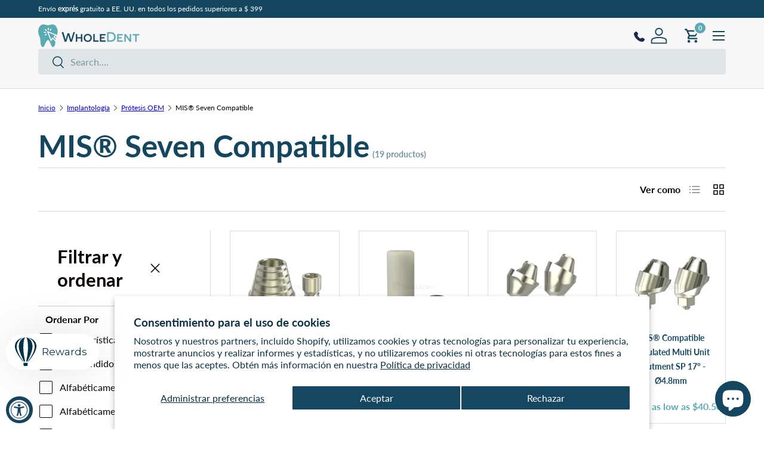

--- FILE ---
content_type: text/html; charset=utf-8
request_url: https://www.wholedent.com/es/collections/mis%C2%AE-seven-compatible
body_size: 56716
content:
<!doctype html>
<html
  class="no-js"
  lang="es"
  dir="ltr">
  <head>
      <!-- Google Verification Tag - Start -->
  <meta name="google-site-verification" content="9ReLBaW5qJXxs5pb9AyShcLjwZYTmnCbmT55cQ4P0iY" />
    <!-- Google Verification Tag - End --><meta charset="utf-8">
<meta name="viewport" content="width=device-width,initial-scale=1">
<title>MIS® Seven Compatible - WholeDent</title><link rel="canonical" href="https://www.wholedent.com/es/collections/mis%c2%ae-seven-compatible"><link rel="icon" href="//www.wholedent.com/cdn/shop/files/WD-Favicon_5b6ed786-7f6c-462d-9339-4041eb460b76.png?crop=center&height=48&v=1700670777&width=48" type="image/png">
  <link rel="apple-touch-icon" href="//www.wholedent.com/cdn/shop/files/WD-Favicon_5b6ed786-7f6c-462d-9339-4041eb460b76.png?crop=center&height=180&v=1700670777&width=180"><meta name="description" content="Find precision-crafted MIS Seven Compatible products for your dental clinic. Quality materials and reliable service for superior outcomes. &gt;&gt;&gt;"><meta property="og:site_name" content="WholeDent">
<meta property="og:url" content="https://www.wholedent.com/es/collections/mis%c2%ae-seven-compatible">
<meta property="og:title" content="MIS® Seven Compatible - WholeDent">
<meta property="og:type" content="product.group">
<meta property="og:description" content="Find precision-crafted MIS Seven Compatible products for your dental clinic. Quality materials and reliable service for superior outcomes. &gt;&gt;&gt;"><meta property="og:image" content="http://www.wholedent.com/cdn/shop/files/LOGO1_2ce98918-600b-4757-84bf-2613bc16d560.png?crop=center&height=1200&v=1630576247&width=1200">
  <meta property="og:image:secure_url" content="https://www.wholedent.com/cdn/shop/files/LOGO1_2ce98918-600b-4757-84bf-2613bc16d560.png?crop=center&height=1200&v=1630576247&width=1200">
  <meta property="og:image:width" content="1200">
  <meta property="og:image:height" content="628"><meta name="twitter:card" content="summary_large_image">
<meta name="twitter:title" content="MIS® Seven Compatible - WholeDent">
<meta name="twitter:description" content="Find precision-crafted MIS Seven Compatible products for your dental clinic. Quality materials and reliable service for superior outcomes. &gt;&gt;&gt;">
<script src="https://cdn-widgetsrepository.yotpo.com/v1/loader/VuquyEi8PVvzG4KpPu5R7ogzXgsenGOIOQuICKNV" async></script>
    <link
      rel="preload"
      href="//www.wholedent.com/cdn/shop/t/48/assets/main.css?v=43032198158990246871727857219"
      as="style"><style data-shopify>
@font-face {
  font-family: Lato;
  font-weight: 400;
  font-style: normal;
  font-display: swap;
  src: url("//www.wholedent.com/cdn/fonts/lato/lato_n4.c3b93d431f0091c8be23185e15c9d1fee1e971c5.woff2") format("woff2"),
       url("//www.wholedent.com/cdn/fonts/lato/lato_n4.d5c00c781efb195594fd2fd4ad04f7882949e327.woff") format("woff");
}
@font-face {
  font-family: Lato;
  font-weight: 700;
  font-style: normal;
  font-display: swap;
  src: url("//www.wholedent.com/cdn/fonts/lato/lato_n7.900f219bc7337bc57a7a2151983f0a4a4d9d5dcf.woff2") format("woff2"),
       url("//www.wholedent.com/cdn/fonts/lato/lato_n7.a55c60751adcc35be7c4f8a0313f9698598612ee.woff") format("woff");
}
@font-face {
  font-family: Lato;
  font-weight: 400;
  font-style: italic;
  font-display: swap;
  src: url("//www.wholedent.com/cdn/fonts/lato/lato_i4.09c847adc47c2fefc3368f2e241a3712168bc4b6.woff2") format("woff2"),
       url("//www.wholedent.com/cdn/fonts/lato/lato_i4.3c7d9eb6c1b0a2bf62d892c3ee4582b016d0f30c.woff") format("woff");
}
@font-face {
  font-family: Lato;
  font-weight: 700;
  font-style: italic;
  font-display: swap;
  src: url("//www.wholedent.com/cdn/fonts/lato/lato_i7.16ba75868b37083a879b8dd9f2be44e067dfbf92.woff2") format("woff2"),
       url("//www.wholedent.com/cdn/fonts/lato/lato_i7.4c07c2b3b7e64ab516aa2f2081d2bb0366b9dce8.woff") format("woff");
}
@font-face {
  font-family: Lato;
  font-weight: 700;
  font-style: normal;
  font-display: swap;
  src: url("//www.wholedent.com/cdn/fonts/lato/lato_n7.900f219bc7337bc57a7a2151983f0a4a4d9d5dcf.woff2") format("woff2"),
       url("//www.wholedent.com/cdn/fonts/lato/lato_n7.a55c60751adcc35be7c4f8a0313f9698598612ee.woff") format("woff");
}
@font-face {
  font-family: Lato;
  font-weight: 700;
  font-style: normal;
  font-display: swap;
  src: url("//www.wholedent.com/cdn/fonts/lato/lato_n7.900f219bc7337bc57a7a2151983f0a4a4d9d5dcf.woff2") format("woff2"),
       url("//www.wholedent.com/cdn/fonts/lato/lato_n7.a55c60751adcc35be7c4f8a0313f9698598612ee.woff") format("woff");
}
:root {
        --bg-color: 255 255 255 / 1.0;
        --bg-color-og: 255 255 255 / 1.0;
        --heading-color: 20 70 95;
        --text-color: 9 3 2;
        --text-color-og: 9 3 2;
        --scrollbar-color: 9 3 2;
        --link-color: 9 3 2;
        --link-color-og: 9 3 2;
        --star-color: 103 170 249;--swatch-border-color-default: 206 205 204;
          --swatch-border-color-active: 132 129 129;
          --swatch-card-size: 24px;
          --swatch-variant-picker-size: 64px;--color-scheme-1-bg: 255 255 255 / 1.0;
        --color-scheme-1-grad: ;
        --color-scheme-1-heading: 20 70 95;
        --color-scheme-1-text: 9 3 2;
        --color-scheme-1-btn-bg: 20 70 95;
        --color-scheme-1-btn-text: 255 255 255;
        --color-scheme-1-btn-bg-hover: 60 107 129;--color-scheme-2-bg: 249 249 249 / 1.0;
        --color-scheme-2-grad: ;
        --color-scheme-2-heading: 20 70 95;
        --color-scheme-2-text: 20 70 95;
        --color-scheme-2-btn-bg: 20 70 95;
        --color-scheme-2-btn-text: 255 255 255;
        --color-scheme-2-btn-bg-hover: 60 107 129;--color-scheme-3-bg: 89 170 179 / 1.0;
        --color-scheme-3-grad: ;
        --color-scheme-3-heading: 255 255 255;
        --color-scheme-3-text: 255 255 255;
        --color-scheme-3-btn-bg: 20 70 95;
        --color-scheme-3-btn-text: 255 255 255;
        --color-scheme-3-btn-bg-hover: 60 107 129;

        --drawer-bg-color: 255 255 255 / 1.0;
        --drawer-text-color: 9 3 2;

        --panel-bg-color: 242 242 242 / 1.0;
        --panel-heading-color: 20 70 95;
        --panel-text-color: 9 3 2;

        --in-stock-text-color: 44 126 63;
        --low-stock-text-color: 210 134 26;
        --very-low-stock-text-color: 180 12 28;
        --no-stock-text-color: 119 119 119;
        --no-stock-backordered-text-color: 119 119 119;

        --error-bg-color: 252 237 238;
        --error-text-color: 180 12 28;
        --success-bg-color: 232 246 234;
        --success-text-color: 44 126 63;
        --info-bg-color: 228 237 250;
        --info-text-color: 26 102 210;

        --heading-font-family: Lato, 
        sans-serif;
        --heading-font-style: normal;
        --heading-font-weight: 700;
        --heading-scale-start: 6;

        --navigation-font-family: Lato, 
        sans-serif;
        --navigation-font-style: normal;
        --navigation-font-weight: 700;--heading-text-transform: none;
--subheading-text-transform: none;
        --body-font-family: Lato, 
        sans-serif;
        --body-font-style: normal;
        --body-font-weight: 400;
        --body-font-size: 16;

        --section-gap: 32;
        --heading-gap: calc(8 * var(--space-unit));--heading-gap: calc(6 * var(--space-unit));--grid-column-gap: 20px;--btn-bg-color: 20 70 95;
        --btn-bg-hover-color: 60 107 129;
        --btn-text-color: 255 255 255;
        --btn-bg-color-og: 20 70 95;
        --btn-text-color-og: 255 255 255;
        --btn-alt-bg-color: 89 170 179;
        --btn-alt-bg-alpha: 1.0;
        --btn-alt-text-color: 255 255 255;
        --btn-border-width: 1px;
        --btn-padding-y: 12px;

        
          --btn-border-radius: 3px;
        

        --btn-lg-border-radius: 50%;
        --btn-icon-border-radius: 50%;
        --input-with-btn-inner-radius: var(--btn-border-radius);

        --input-bg-color: 255 255 255 / 1.0;
        --input-text-color: 9 3 2;
        --input-border-width: 1px;
        --input-border-radius: 2px;
        --textarea-border-radius: 2px;
          --input-border-radius: 3px;
          --input-bg-color-diff-3: #f7f7f7;
          --input-bg-color-diff-6: #f0f0f0;

        --modal-border-radius: 4px;
        --modal-overlay-color: 0 0 0;
        --modal-overlay-opacity: 0.4;
        --drawer-border-radius: 4px;
        --overlay-border-radius: 4px;--sale-label-bg-color: 247 23 53;
          --sale-label-text-color: 255 255 255;--preorder-label-bg-color: 103 170 249;
        --preorder-label-text-color: 255 255 255;

        --page-width: 1290px;
        --gutter-sm: 20px;
        --gutter-md: 32px;
        --gutter-lg: 64px;

        --payment-terms-bg-color: #ffffff;

        --coll-card-bg-color: #f7f7f7;
        --coll-card-border-color: rgba(0,0,0,0);--card-bg-color: #ffffff;
          --card-text-color: 20 20 20;
          --card-border-color: #dedede;
          
            --aos-animate-duration: 0.6s;
          

          
            --aos-min-width: 0;
          
        

        --reading-width: 48em;
      }

      @media (max-width: 769px) {
        :root {
          --reading-width: 36em;
        }
      }
    </style><link rel="stylesheet" href="//www.wholedent.com/cdn/shop/t/48/assets/main.css?v=43032198158990246871727857219">
    <script src="//www.wholedent.com/cdn/shop/t/48/assets/main.js?v=65601690696373780541727848589" defer="defer"></script><link
        rel="preload"
        href="//www.wholedent.com/cdn/fonts/lato/lato_n4.c3b93d431f0091c8be23185e15c9d1fee1e971c5.woff2"
        as="font"
        type="font/woff2"
        crossorigin
        fetchpriority="high"><link
        rel="preload"
        href="//www.wholedent.com/cdn/fonts/lato/lato_n7.900f219bc7337bc57a7a2151983f0a4a4d9d5dcf.woff2"
        as="font"
        type="font/woff2"
        crossorigin
        fetchpriority="high"><script>window.performance && window.performance.mark && window.performance.mark('shopify.content_for_header.start');</script><meta name="google-site-verification" content="XDN5j1FH1J-1AHmBz3pATDDjPblAY95p67yH1WHnU60">
<meta id="shopify-digital-wallet" name="shopify-digital-wallet" content="/50734989498/digital_wallets/dialog">
<meta name="shopify-checkout-api-token" content="6ff824f62f8d7ae708e68be1480ab9bf">
<meta id="in-context-paypal-metadata" data-shop-id="50734989498" data-venmo-supported="false" data-environment="production" data-locale="es_ES" data-paypal-v4="true" data-currency="USD">
<link rel="alternate" type="application/atom+xml" title="Feed" href="/es/collections/mis%C2%AE-seven-compatible.atom" />
<link rel="alternate" hreflang="x-default" href="https://www.wholedent.com/collections/mis%C2%AE-seven-compatible">
<link rel="alternate" hreflang="en" href="https://www.wholedent.com/collections/mis%C2%AE-seven-compatible">
<link rel="alternate" hreflang="es" href="https://www.wholedent.com/es/collections/mis%C2%AE-seven-compatible">
<link rel="alternate" hreflang="ru" href="https://www.wholedent.com/ru/collections/mis%C2%AE-seven-compatible">
<link rel="alternate" type="application/json+oembed" href="https://www.wholedent.com/es/collections/mis%c2%ae-seven-compatible.oembed">
<script async="async" src="/checkouts/internal/preloads.js?locale=es-US"></script>
<script id="shopify-features" type="application/json">{"accessToken":"6ff824f62f8d7ae708e68be1480ab9bf","betas":["rich-media-storefront-analytics"],"domain":"www.wholedent.com","predictiveSearch":true,"shopId":50734989498,"locale":"es"}</script>
<script>var Shopify = Shopify || {};
Shopify.shop = "wholedent-com.myshopify.com";
Shopify.locale = "es";
Shopify.currency = {"active":"USD","rate":"1.0"};
Shopify.country = "US";
Shopify.theme = {"name":"Enterprise - 22\/5\/2025","id":145339285754,"schema_name":"Enterprise","schema_version":"1.4.0","theme_store_id":1657,"role":"main"};
Shopify.theme.handle = "null";
Shopify.theme.style = {"id":null,"handle":null};
Shopify.cdnHost = "www.wholedent.com/cdn";
Shopify.routes = Shopify.routes || {};
Shopify.routes.root = "/es/";</script>
<script type="module">!function(o){(o.Shopify=o.Shopify||{}).modules=!0}(window);</script>
<script>!function(o){function n(){var o=[];function n(){o.push(Array.prototype.slice.apply(arguments))}return n.q=o,n}var t=o.Shopify=o.Shopify||{};t.loadFeatures=n(),t.autoloadFeatures=n()}(window);</script>
<script id="shop-js-analytics" type="application/json">{"pageType":"collection"}</script>
<script defer="defer" async type="module" src="//www.wholedent.com/cdn/shopifycloud/shop-js/modules/v2/client.init-shop-cart-sync_-aut3ZVe.es.esm.js"></script>
<script defer="defer" async type="module" src="//www.wholedent.com/cdn/shopifycloud/shop-js/modules/v2/chunk.common_jR-HGkUL.esm.js"></script>
<script type="module">
  await import("//www.wholedent.com/cdn/shopifycloud/shop-js/modules/v2/client.init-shop-cart-sync_-aut3ZVe.es.esm.js");
await import("//www.wholedent.com/cdn/shopifycloud/shop-js/modules/v2/chunk.common_jR-HGkUL.esm.js");

  window.Shopify.SignInWithShop?.initShopCartSync?.({"fedCMEnabled":true,"windoidEnabled":true});

</script>
<script>(function() {
  var isLoaded = false;
  function asyncLoad() {
    if (isLoaded) return;
    isLoaded = true;
    var urls = ["https:\/\/amaicdn.com\/pricing-by-quantity\/js\/clear-cart.js?shop=wholedent-com.myshopify.com","https:\/\/str.rise-ai.com\/?shop=wholedent-com.myshopify.com","https:\/\/strn.rise-ai.com\/?shop=wholedent-com.myshopify.com","https:\/\/cdn.hextom.com\/js\/freeshippingbar.js?shop=wholedent-com.myshopify.com","https:\/\/cdn.adscale.com\/static\/ecom_js\/wholedent-com\/add_item_to_cart.js?ver=20260121\u0026shop=wholedent-com.myshopify.com"];
    for (var i = 0; i < urls.length; i++) {
      var s = document.createElement('script');
      s.type = 'text/javascript';
      s.async = true;
      s.src = urls[i];
      var x = document.getElementsByTagName('script')[0];
      x.parentNode.insertBefore(s, x);
    }
  };
  if(window.attachEvent) {
    window.attachEvent('onload', asyncLoad);
  } else {
    window.addEventListener('load', asyncLoad, false);
  }
})();</script>
<script id="__st">var __st={"a":50734989498,"offset":7200,"reqid":"5a70f6c3-3235-4d05-837a-abefc7514997-1768992804","pageurl":"www.wholedent.com\/es\/collections\/mis%C2%AE-seven-compatible","u":"917f82e87f77","p":"collection","rtyp":"collection","rid":428674384122};</script>
<script>window.ShopifyPaypalV4VisibilityTracking = true;</script>
<script id="captcha-bootstrap">!function(){'use strict';const t='contact',e='account',n='new_comment',o=[[t,t],['blogs',n],['comments',n],[t,'customer']],c=[[e,'customer_login'],[e,'guest_login'],[e,'recover_customer_password'],[e,'create_customer']],r=t=>t.map((([t,e])=>`form[action*='/${t}']:not([data-nocaptcha='true']) input[name='form_type'][value='${e}']`)).join(','),a=t=>()=>t?[...document.querySelectorAll(t)].map((t=>t.form)):[];function s(){const t=[...o],e=r(t);return a(e)}const i='password',u='form_key',d=['recaptcha-v3-token','g-recaptcha-response','h-captcha-response',i],f=()=>{try{return window.sessionStorage}catch{return}},m='__shopify_v',_=t=>t.elements[u];function p(t,e,n=!1){try{const o=window.sessionStorage,c=JSON.parse(o.getItem(e)),{data:r}=function(t){const{data:e,action:n}=t;return t[m]||n?{data:e,action:n}:{data:t,action:n}}(c);for(const[e,n]of Object.entries(r))t.elements[e]&&(t.elements[e].value=n);n&&o.removeItem(e)}catch(o){console.error('form repopulation failed',{error:o})}}const l='form_type',E='cptcha';function T(t){t.dataset[E]=!0}const w=window,h=w.document,L='Shopify',v='ce_forms',y='captcha';let A=!1;((t,e)=>{const n=(g='f06e6c50-85a8-45c8-87d0-21a2b65856fe',I='https://cdn.shopify.com/shopifycloud/storefront-forms-hcaptcha/ce_storefront_forms_captcha_hcaptcha.v1.5.2.iife.js',D={infoText:'Protegido por hCaptcha',privacyText:'Privacidad',termsText:'Términos'},(t,e,n)=>{const o=w[L][v],c=o.bindForm;if(c)return c(t,g,e,D).then(n);var r;o.q.push([[t,g,e,D],n]),r=I,A||(h.body.append(Object.assign(h.createElement('script'),{id:'captcha-provider',async:!0,src:r})),A=!0)});var g,I,D;w[L]=w[L]||{},w[L][v]=w[L][v]||{},w[L][v].q=[],w[L][y]=w[L][y]||{},w[L][y].protect=function(t,e){n(t,void 0,e),T(t)},Object.freeze(w[L][y]),function(t,e,n,w,h,L){const[v,y,A,g]=function(t,e,n){const i=e?o:[],u=t?c:[],d=[...i,...u],f=r(d),m=r(i),_=r(d.filter((([t,e])=>n.includes(e))));return[a(f),a(m),a(_),s()]}(w,h,L),I=t=>{const e=t.target;return e instanceof HTMLFormElement?e:e&&e.form},D=t=>v().includes(t);t.addEventListener('submit',(t=>{const e=I(t);if(!e)return;const n=D(e)&&!e.dataset.hcaptchaBound&&!e.dataset.recaptchaBound,o=_(e),c=g().includes(e)&&(!o||!o.value);(n||c)&&t.preventDefault(),c&&!n&&(function(t){try{if(!f())return;!function(t){const e=f();if(!e)return;const n=_(t);if(!n)return;const o=n.value;o&&e.removeItem(o)}(t);const e=Array.from(Array(32),(()=>Math.random().toString(36)[2])).join('');!function(t,e){_(t)||t.append(Object.assign(document.createElement('input'),{type:'hidden',name:u})),t.elements[u].value=e}(t,e),function(t,e){const n=f();if(!n)return;const o=[...t.querySelectorAll(`input[type='${i}']`)].map((({name:t})=>t)),c=[...d,...o],r={};for(const[a,s]of new FormData(t).entries())c.includes(a)||(r[a]=s);n.setItem(e,JSON.stringify({[m]:1,action:t.action,data:r}))}(t,e)}catch(e){console.error('failed to persist form',e)}}(e),e.submit())}));const S=(t,e)=>{t&&!t.dataset[E]&&(n(t,e.some((e=>e===t))),T(t))};for(const o of['focusin','change'])t.addEventListener(o,(t=>{const e=I(t);D(e)&&S(e,y())}));const B=e.get('form_key'),M=e.get(l),P=B&&M;t.addEventListener('DOMContentLoaded',(()=>{const t=y();if(P)for(const e of t)e.elements[l].value===M&&p(e,B);[...new Set([...A(),...v().filter((t=>'true'===t.dataset.shopifyCaptcha))])].forEach((e=>S(e,t)))}))}(h,new URLSearchParams(w.location.search),n,t,e,['guest_login'])})(!0,!0)}();</script>
<script integrity="sha256-4kQ18oKyAcykRKYeNunJcIwy7WH5gtpwJnB7kiuLZ1E=" data-source-attribution="shopify.loadfeatures" defer="defer" src="//www.wholedent.com/cdn/shopifycloud/storefront/assets/storefront/load_feature-a0a9edcb.js" crossorigin="anonymous"></script>
<script data-source-attribution="shopify.dynamic_checkout.dynamic.init">var Shopify=Shopify||{};Shopify.PaymentButton=Shopify.PaymentButton||{isStorefrontPortableWallets:!0,init:function(){window.Shopify.PaymentButton.init=function(){};var t=document.createElement("script");t.src="https://www.wholedent.com/cdn/shopifycloud/portable-wallets/latest/portable-wallets.es.js",t.type="module",document.head.appendChild(t)}};
</script>
<script data-source-attribution="shopify.dynamic_checkout.buyer_consent">
  function portableWalletsHideBuyerConsent(e){var t=document.getElementById("shopify-buyer-consent"),n=document.getElementById("shopify-subscription-policy-button");t&&n&&(t.classList.add("hidden"),t.setAttribute("aria-hidden","true"),n.removeEventListener("click",e))}function portableWalletsShowBuyerConsent(e){var t=document.getElementById("shopify-buyer-consent"),n=document.getElementById("shopify-subscription-policy-button");t&&n&&(t.classList.remove("hidden"),t.removeAttribute("aria-hidden"),n.addEventListener("click",e))}window.Shopify?.PaymentButton&&(window.Shopify.PaymentButton.hideBuyerConsent=portableWalletsHideBuyerConsent,window.Shopify.PaymentButton.showBuyerConsent=portableWalletsShowBuyerConsent);
</script>
<script data-source-attribution="shopify.dynamic_checkout.cart.bootstrap">document.addEventListener("DOMContentLoaded",(function(){function t(){return document.querySelector("shopify-accelerated-checkout-cart, shopify-accelerated-checkout")}if(t())Shopify.PaymentButton.init();else{new MutationObserver((function(e,n){t()&&(Shopify.PaymentButton.init(),n.disconnect())})).observe(document.body,{childList:!0,subtree:!0})}}));
</script>
<script id='scb4127' type='text/javascript' async='' src='https://www.wholedent.com/cdn/shopifycloud/privacy-banner/storefront-banner.js'></script><link id="shopify-accelerated-checkout-styles" rel="stylesheet" media="screen" href="https://www.wholedent.com/cdn/shopifycloud/portable-wallets/latest/accelerated-checkout-backwards-compat.css" crossorigin="anonymous">
<style id="shopify-accelerated-checkout-cart">
        #shopify-buyer-consent {
  margin-top: 1em;
  display: inline-block;
  width: 100%;
}

#shopify-buyer-consent.hidden {
  display: none;
}

#shopify-subscription-policy-button {
  background: none;
  border: none;
  padding: 0;
  text-decoration: underline;
  font-size: inherit;
  cursor: pointer;
}

#shopify-subscription-policy-button::before {
  box-shadow: none;
}

      </style>
<script id="sections-script" data-sections="header,footer" defer="defer" src="//www.wholedent.com/cdn/shop/t/48/compiled_assets/scripts.js?v=25278"></script>
<script>window.performance && window.performance.mark && window.performance.mark('shopify.content_for_header.end');</script>
<script src="//www.wholedent.com/cdn/shop/t/48/assets/blur-messages.js?v=98620774460636405321726563557" defer="defer"></script>
      <script src="//www.wholedent.com/cdn/shop/t/48/assets/animate-on-scroll.js?v=15249566486942820451726563552" defer="defer"></script>
      <link rel="stylesheet" href="//www.wholedent.com/cdn/shop/t/48/assets/animate-on-scroll.css?v=116194678796051782541726563551">
    

    <script>
      document.documentElement.className = document.documentElement.className.replace('no-js', 'js');
    </script><!-- CC Custom Head Start --><!-- CC Custom Head End --><link rel="stylesheet" href="https://cdn.jsdelivr.net/npm/swiper@11/swiper-bundle.min.css" />

    <script src="https://cdn.jsdelivr.net/npm/swiper@11/swiper-bundle.min.js" defer></script>

    <link rel="stylesheet" href="//www.wholedent.com/cdn/shop/t/48/assets/general-css.css?v=167476253647756800461742219953">

    <script src="//www.wholedent.com/cdn/shop/t/48/assets/custom-variant-picker.js?v=152005044420762999931743340041" defer="defer"></script>
    <script src="//www.wholedent.com/cdn/shop/t/48/assets/main-collection-section.js?v=41524108333246505051745323959" defer="defer"></script>

  <!-- BEGIN app block: shopify://apps/judge-me-reviews/blocks/judgeme_core/61ccd3b1-a9f2-4160-9fe9-4fec8413e5d8 --><!-- Start of Judge.me Core -->






<link rel="dns-prefetch" href="https://cdnwidget.judge.me">
<link rel="dns-prefetch" href="https://cdn.judge.me">
<link rel="dns-prefetch" href="https://cdn1.judge.me">
<link rel="dns-prefetch" href="https://api.judge.me">

<script data-cfasync='false' class='jdgm-settings-script'>window.jdgmSettings={"pagination":5,"disable_web_reviews":false,"badge_no_review_text":"No reviews","badge_n_reviews_text":"{{ n }} reviews","badge_star_color":"#FEC610","hide_badge_preview_if_no_reviews":true,"badge_hide_text":true,"enforce_center_preview_badge":false,"widget_title":"Customer Reviews","widget_open_form_text":"Write a review","widget_close_form_text":"Cancel review","widget_refresh_page_text":"Refresh page","widget_summary_text":"Based on {{ number_of_reviews }} review/reviews","widget_no_review_text":"Be the first to write a review","widget_name_field_text":"Display name","widget_verified_name_field_text":"Verified Name (public)","widget_name_placeholder_text":"Display name","widget_required_field_error_text":"This field is required.","widget_email_field_text":"Email address","widget_verified_email_field_text":"Verified Email (private, can not be edited)","widget_email_placeholder_text":"Your email address","widget_email_field_error_text":"Please enter a valid email address.","widget_rating_field_text":"Rating","widget_review_title_field_text":"Review Title","widget_review_title_placeholder_text":"Give your review a title","widget_review_body_field_text":"Review content","widget_review_body_placeholder_text":"Start writing here...","widget_pictures_field_text":"Picture/Video (optional)","widget_submit_review_text":"Submit Review","widget_submit_verified_review_text":"Submit Verified Review","widget_submit_success_msg_with_auto_publish":"Thank you! Please refresh the page in a few moments to see your review. You can remove or edit your review by logging into \u003ca href='https://judge.me/login' target='_blank' rel='nofollow noopener'\u003eJudge.me\u003c/a\u003e","widget_submit_success_msg_no_auto_publish":"Thank you! Your review will be published as soon as it is approved by the shop admin. You can remove or edit your review by logging into \u003ca href='https://judge.me/login' target='_blank' rel='nofollow noopener'\u003eJudge.me\u003c/a\u003e","widget_show_default_reviews_out_of_total_text":"Showing {{ n_reviews_shown }} out of {{ n_reviews }} reviews.","widget_show_all_link_text":"Show all","widget_show_less_link_text":"Show less","widget_author_said_text":"{{ reviewer_name }} said:","widget_days_text":"{{ n }} days ago","widget_weeks_text":"{{ n }} week/weeks ago","widget_months_text":"{{ n }} month/months ago","widget_years_text":"{{ n }} year/years ago","widget_yesterday_text":"Yesterday","widget_today_text":"Today","widget_replied_text":"\u003e\u003e {{ shop_name }} replied:","widget_read_more_text":"Read more","widget_reviewer_name_as_initial":"","widget_rating_filter_color":"#fbcd0a","widget_rating_filter_see_all_text":"See all reviews","widget_sorting_most_recent_text":"Most Recent","widget_sorting_highest_rating_text":"Highest Rating","widget_sorting_lowest_rating_text":"Lowest Rating","widget_sorting_with_pictures_text":"Only Pictures","widget_sorting_most_helpful_text":"Most Helpful","widget_open_question_form_text":"Ask a question","widget_reviews_subtab_text":"Reviews","widget_questions_subtab_text":"Questions","widget_question_label_text":"Question","widget_answer_label_text":"Answer","widget_question_placeholder_text":"Write your question here","widget_submit_question_text":"Submit Question","widget_question_submit_success_text":"Thank you for your question! We will notify you once it gets answered.","widget_star_color":"#FEC610","verified_badge_text":"Verified","verified_badge_bg_color":"","verified_badge_text_color":"","verified_badge_placement":"left-of-reviewer-name","widget_review_max_height":"","widget_hide_border":false,"widget_social_share":false,"widget_thumb":false,"widget_review_location_show":false,"widget_location_format":"","all_reviews_include_out_of_store_products":true,"all_reviews_out_of_store_text":"(out of store)","all_reviews_pagination":100,"all_reviews_product_name_prefix_text":"about","enable_review_pictures":true,"enable_question_anwser":false,"widget_theme":"default","review_date_format":"mm/dd/yy","default_sort_method":"most-recent","widget_product_reviews_subtab_text":"Product Reviews","widget_shop_reviews_subtab_text":"Shop Reviews","widget_other_products_reviews_text":"Reviews for other products","widget_store_reviews_subtab_text":"Store reviews","widget_no_store_reviews_text":"This store hasn't received any reviews yet","widget_web_restriction_product_reviews_text":"This product hasn't received any reviews yet","widget_no_items_text":"No items found","widget_show_more_text":"Show more","widget_write_a_store_review_text":"Write a Store Review","widget_other_languages_heading":"Reviews in Other Languages","widget_translate_review_text":"Translate review to {{ language }}","widget_translating_review_text":"Translating...","widget_show_original_translation_text":"Show original ({{ language }})","widget_translate_review_failed_text":"Review couldn't be translated.","widget_translate_review_retry_text":"Retry","widget_translate_review_try_again_later_text":"Try again later","show_product_url_for_grouped_product":false,"widget_sorting_pictures_first_text":"Pictures First","show_pictures_on_all_rev_page_mobile":false,"show_pictures_on_all_rev_page_desktop":false,"floating_tab_hide_mobile_install_preference":false,"floating_tab_button_name":"★ Reviews","floating_tab_title":"Let customers speak for us","floating_tab_button_color":"","floating_tab_button_background_color":"","floating_tab_url":"","floating_tab_url_enabled":false,"floating_tab_tab_style":"text","all_reviews_text_badge_text":"Customers rate us {{ shop.metafields.judgeme.all_reviews_rating | round: 1 }}/5 based on {{ shop.metafields.judgeme.all_reviews_count }} reviews.","all_reviews_text_badge_text_branded_style":"{{ shop.metafields.judgeme.all_reviews_rating | round: 1 }} out of 5 stars based on {{ shop.metafields.judgeme.all_reviews_count }} reviews","is_all_reviews_text_badge_a_link":true,"show_stars_for_all_reviews_text_badge":false,"all_reviews_text_badge_url":"https://www.wholedent.com/pages/all-reviews","all_reviews_text_style":"branded","all_reviews_text_color_style":"judgeme_brand_color","all_reviews_text_color":"#108474","all_reviews_text_show_jm_brand":false,"featured_carousel_show_header":true,"featured_carousel_title":"Our customers speak for us","testimonials_carousel_title":"Customers are saying","videos_carousel_title":"Real customer stories","cards_carousel_title":"Customers are saying","featured_carousel_count_text":"from {{ n }} reviews","featured_carousel_add_link_to_all_reviews_page":false,"featured_carousel_url":"","featured_carousel_show_images":true,"featured_carousel_autoslide_interval":3,"featured_carousel_arrows_on_the_sides":true,"featured_carousel_height":200,"featured_carousel_width":100,"featured_carousel_image_size":0,"featured_carousel_image_height":250,"featured_carousel_arrow_color":"#eeeeee","verified_count_badge_style":"branded","verified_count_badge_orientation":"horizontal","verified_count_badge_color_style":"judgeme_brand_color","verified_count_badge_color":"#108474","is_verified_count_badge_a_link":false,"verified_count_badge_url":"","verified_count_badge_show_jm_brand":true,"widget_rating_preset_default":5,"widget_first_sub_tab":"product-reviews","widget_show_histogram":true,"widget_histogram_use_custom_color":false,"widget_pagination_use_custom_color":false,"widget_star_use_custom_color":false,"widget_verified_badge_use_custom_color":false,"widget_write_review_use_custom_color":false,"picture_reminder_submit_button":"Upload Pictures","enable_review_videos":true,"mute_video_by_default":false,"widget_sorting_videos_first_text":"Videos First","widget_review_pending_text":"Pending","featured_carousel_items_for_large_screen":5,"social_share_options_order":"Facebook,Twitter","remove_microdata_snippet":true,"disable_json_ld":false,"enable_json_ld_products":false,"preview_badge_show_question_text":false,"preview_badge_no_question_text":"No questions","preview_badge_n_question_text":"{{ number_of_questions }} question/questions","qa_badge_show_icon":false,"qa_badge_position":"same-row","remove_judgeme_branding":false,"widget_add_search_bar":false,"widget_search_bar_placeholder":"Search","widget_sorting_verified_only_text":"Verified only","featured_carousel_theme":"default","featured_carousel_show_rating":true,"featured_carousel_show_title":true,"featured_carousel_show_body":true,"featured_carousel_show_date":false,"featured_carousel_show_reviewer":true,"featured_carousel_show_product":true,"featured_carousel_header_background_color":"#108474","featured_carousel_header_text_color":"#ffffff","featured_carousel_name_product_separator":"reviewed","featured_carousel_full_star_background":"#108474","featured_carousel_empty_star_background":"#dadada","featured_carousel_vertical_theme_background":"#f9fafb","featured_carousel_verified_badge_enable":false,"featured_carousel_verified_badge_color":"#108474","featured_carousel_border_style":"round","featured_carousel_review_line_length_limit":3,"featured_carousel_more_reviews_button_text":"Read more reviews","featured_carousel_view_product_button_text":"View product","all_reviews_page_load_reviews_on":"scroll","all_reviews_page_load_more_text":"Load More Reviews","disable_fb_tab_reviews":false,"enable_ajax_cdn_cache":false,"widget_advanced_speed_features":5,"widget_public_name_text":"displayed publicly like","default_reviewer_name":"John Smith","default_reviewer_name_has_non_latin":true,"widget_reviewer_anonymous":"Anonymous","medals_widget_title":"Judge.me Review Medals","medals_widget_background_color":"#f9fafb","medals_widget_position":"footer_all_pages","medals_widget_border_color":"#f9fafb","medals_widget_verified_text_position":"left","medals_widget_use_monochromatic_version":false,"medals_widget_elements_color":"#108474","show_reviewer_avatar":true,"widget_invalid_yt_video_url_error_text":"Not a YouTube video URL","widget_max_length_field_error_text":"Please enter no more than {0} characters.","widget_show_country_flag":false,"widget_show_collected_via_shop_app":true,"widget_verified_by_shop_badge_style":"light","widget_verified_by_shop_text":"Verified by Shop","widget_show_photo_gallery":true,"widget_load_with_code_splitting":true,"widget_ugc_install_preference":false,"widget_ugc_title":"Made by us, Shared by you","widget_ugc_subtitle":"Tag us to see your picture featured in our page","widget_ugc_arrows_color":"#ffffff","widget_ugc_primary_button_text":"Buy Now","widget_ugc_primary_button_background_color":"#108474","widget_ugc_primary_button_text_color":"#ffffff","widget_ugc_primary_button_border_width":"0","widget_ugc_primary_button_border_style":"none","widget_ugc_primary_button_border_color":"#108474","widget_ugc_primary_button_border_radius":"25","widget_ugc_secondary_button_text":"Load More","widget_ugc_secondary_button_background_color":"#ffffff","widget_ugc_secondary_button_text_color":"#108474","widget_ugc_secondary_button_border_width":"2","widget_ugc_secondary_button_border_style":"solid","widget_ugc_secondary_button_border_color":"#108474","widget_ugc_secondary_button_border_radius":"25","widget_ugc_reviews_button_text":"View Reviews","widget_ugc_reviews_button_background_color":"#ffffff","widget_ugc_reviews_button_text_color":"#108474","widget_ugc_reviews_button_border_width":"2","widget_ugc_reviews_button_border_style":"solid","widget_ugc_reviews_button_border_color":"#108474","widget_ugc_reviews_button_border_radius":"25","widget_ugc_reviews_button_link_to":"judgeme-reviews-page","widget_ugc_show_post_date":true,"widget_ugc_max_width":"800","widget_rating_metafield_value_type":true,"widget_primary_color":"#14465F","widget_enable_secondary_color":true,"widget_secondary_color":"#F5F5F5","widget_summary_average_rating_text":"{{ average_rating }} out of 5","widget_media_grid_title":"Customer photos \u0026 videos","widget_media_grid_see_more_text":"See more","widget_round_style":false,"widget_show_product_medals":false,"widget_verified_by_judgeme_text":"Verified by Judge.me","widget_show_store_medals":true,"widget_verified_by_judgeme_text_in_store_medals":"Verified by Judge.me","widget_media_field_exceed_quantity_message":"Sorry, we can only accept {{ max_media }} for one review.","widget_media_field_exceed_limit_message":"{{ file_name }} is too large, please select a {{ media_type }} less than {{ size_limit }}MB.","widget_review_submitted_text":"Review Submitted!","widget_question_submitted_text":"Question Submitted!","widget_close_form_text_question":"Cancel","widget_write_your_answer_here_text":"Write your answer here","widget_enabled_branded_link":true,"widget_show_collected_by_judgeme":true,"widget_reviewer_name_color":"","widget_write_review_text_color":"","widget_write_review_bg_color":"","widget_collected_by_judgeme_text":"collected by Judge.me","widget_pagination_type":"standard","widget_load_more_text":"Load More","widget_load_more_color":"#108474","widget_full_review_text":"Full Review","widget_read_more_reviews_text":"Read More Reviews","widget_read_questions_text":"Read Questions","widget_questions_and_answers_text":"Questions \u0026 Answers","widget_verified_by_text":"Verified by","widget_verified_text":"Verified","widget_number_of_reviews_text":"{{ number_of_reviews }} reviews","widget_back_button_text":"Back","widget_next_button_text":"Next","widget_custom_forms_filter_button":"Filters","custom_forms_style":"horizontal","widget_show_review_information":false,"how_reviews_are_collected":"How reviews are collected?","widget_show_review_keywords":false,"widget_gdpr_statement":"How we use your data: We'll only contact you about the review you left, and only if necessary. By submitting your review, you agree to Judge.me's \u003ca href='https://judge.me/terms' target='_blank' rel='nofollow noopener'\u003eterms\u003c/a\u003e, \u003ca href='https://judge.me/privacy' target='_blank' rel='nofollow noopener'\u003eprivacy\u003c/a\u003e and \u003ca href='https://judge.me/content-policy' target='_blank' rel='nofollow noopener'\u003econtent\u003c/a\u003e policies.","widget_multilingual_sorting_enabled":false,"widget_translate_review_content_enabled":false,"widget_translate_review_content_method":"manual","popup_widget_review_selection":"automatically_with_pictures","popup_widget_round_border_style":true,"popup_widget_show_title":true,"popup_widget_show_body":true,"popup_widget_show_reviewer":false,"popup_widget_show_product":true,"popup_widget_show_pictures":true,"popup_widget_use_review_picture":true,"popup_widget_show_on_home_page":true,"popup_widget_show_on_product_page":true,"popup_widget_show_on_collection_page":true,"popup_widget_show_on_cart_page":true,"popup_widget_position":"bottom_left","popup_widget_first_review_delay":5,"popup_widget_duration":5,"popup_widget_interval":5,"popup_widget_review_count":5,"popup_widget_hide_on_mobile":true,"review_snippet_widget_round_border_style":true,"review_snippet_widget_card_color":"#FFFFFF","review_snippet_widget_slider_arrows_background_color":"#FFFFFF","review_snippet_widget_slider_arrows_color":"#000000","review_snippet_widget_star_color":"#108474","show_product_variant":false,"all_reviews_product_variant_label_text":"Variant: ","widget_show_verified_branding":false,"widget_ai_summary_title":"Customers say","widget_ai_summary_disclaimer":"AI-powered review summary based on recent customer reviews","widget_show_ai_summary":false,"widget_show_ai_summary_bg":false,"widget_show_review_title_input":true,"redirect_reviewers_invited_via_email":"review_widget","request_store_review_after_product_review":false,"request_review_other_products_in_order":false,"review_form_color_scheme":"default","review_form_corner_style":"square","review_form_star_color":{},"review_form_text_color":"#333333","review_form_background_color":"#ffffff","review_form_field_background_color":"#fafafa","review_form_button_color":{},"review_form_button_text_color":"#ffffff","review_form_modal_overlay_color":"#000000","review_content_screen_title_text":"How would you rate this product?","review_content_introduction_text":"We would love it if you would share a bit about your experience.","store_review_form_title_text":"How would you rate this store?","store_review_form_introduction_text":"We would love it if you would share a bit about your experience.","show_review_guidance_text":true,"one_star_review_guidance_text":"Poor","five_star_review_guidance_text":"Great","customer_information_screen_title_text":"About you","customer_information_introduction_text":"Please tell us more about you.","custom_questions_screen_title_text":"Your experience in more detail","custom_questions_introduction_text":"Here are a few questions to help us understand more about your experience.","review_submitted_screen_title_text":"Thanks for your review!","review_submitted_screen_thank_you_text":"We are processing it and it will appear on the store soon.","review_submitted_screen_email_verification_text":"Please confirm your email by clicking the link we just sent you. This helps us keep reviews authentic.","review_submitted_request_store_review_text":"Would you like to share your experience of shopping with us?","review_submitted_review_other_products_text":"Would you like to review these products?","store_review_screen_title_text":"Would you like to share your experience of shopping with us?","store_review_introduction_text":"We value your feedback and use it to improve. Please share any thoughts or suggestions you have.","reviewer_media_screen_title_picture_text":"Share a picture","reviewer_media_introduction_picture_text":"Upload a photo to support your review.","reviewer_media_screen_title_video_text":"Share a video","reviewer_media_introduction_video_text":"Upload a video to support your review.","reviewer_media_screen_title_picture_or_video_text":"Share a picture or video","reviewer_media_introduction_picture_or_video_text":"Upload a photo or video to support your review.","reviewer_media_youtube_url_text":"Paste your Youtube URL here","advanced_settings_next_step_button_text":"Next","advanced_settings_close_review_button_text":"Close","modal_write_review_flow":false,"write_review_flow_required_text":"Required","write_review_flow_privacy_message_text":"We respect your privacy.","write_review_flow_anonymous_text":"Post review as anonymous","write_review_flow_visibility_text":"This won't be visible to other customers.","write_review_flow_multiple_selection_help_text":"Select as many as you like","write_review_flow_single_selection_help_text":"Select one option","write_review_flow_required_field_error_text":"This field is required","write_review_flow_invalid_email_error_text":"Please enter a valid email address","write_review_flow_max_length_error_text":"Max. {{ max_length }} characters.","write_review_flow_media_upload_text":"\u003cb\u003eClick to upload\u003c/b\u003e or drag and drop","write_review_flow_gdpr_statement":"We'll only contact you about your review if necessary. By submitting your review, you agree to our \u003ca href='https://judge.me/terms' target='_blank' rel='nofollow noopener'\u003eterms and conditions\u003c/a\u003e and \u003ca href='https://judge.me/privacy' target='_blank' rel='nofollow noopener'\u003eprivacy policy\u003c/a\u003e.","rating_only_reviews_enabled":false,"show_negative_reviews_help_screen":false,"new_review_flow_help_screen_rating_threshold":3,"negative_review_resolution_screen_title_text":"Tell us more","negative_review_resolution_text":"Your experience matters to us. If there were issues with your purchase, we're here to help. Feel free to reach out to us, we'd love the opportunity to make things right.","negative_review_resolution_button_text":"Contact us","negative_review_resolution_proceed_with_review_text":"Leave a review","negative_review_resolution_subject":"Issue with purchase from {{ shop_name }}.{{ order_name }}","preview_badge_collection_page_install_status":false,"widget_review_custom_css":"","preview_badge_custom_css":"","preview_badge_stars_count":"5-stars","featured_carousel_custom_css":"","floating_tab_custom_css":"","all_reviews_widget_custom_css":"","medals_widget_custom_css":"","verified_badge_custom_css":"","all_reviews_text_custom_css":"","transparency_badges_collected_via_store_invite":false,"transparency_badges_from_another_provider":false,"transparency_badges_collected_from_store_visitor":false,"transparency_badges_collected_by_verified_review_provider":false,"transparency_badges_earned_reward":false,"transparency_badges_collected_via_store_invite_text":"Review collected via store invitation","transparency_badges_from_another_provider_text":"Review collected from another provider","transparency_badges_collected_from_store_visitor_text":"Review collected from a store visitor","transparency_badges_written_in_google_text":"Review written in Google","transparency_badges_written_in_etsy_text":"Review written in Etsy","transparency_badges_written_in_shop_app_text":"Review written in Shop App","transparency_badges_earned_reward_text":"Review earned a reward for future purchase","product_review_widget_per_page":10,"widget_store_review_label_text":"Review about the store","checkout_comment_extension_title_on_product_page":"Customer Comments","checkout_comment_extension_num_latest_comment_show":5,"checkout_comment_extension_format":"name_and_timestamp","checkout_comment_customer_name":"last_initial","checkout_comment_comment_notification":true,"preview_badge_collection_page_install_preference":false,"preview_badge_home_page_install_preference":false,"preview_badge_product_page_install_preference":false,"review_widget_install_preference":"","review_carousel_install_preference":false,"floating_reviews_tab_install_preference":"none","verified_reviews_count_badge_install_preference":false,"all_reviews_text_install_preference":false,"review_widget_best_location":false,"judgeme_medals_install_preference":false,"review_widget_revamp_enabled":false,"review_widget_qna_enabled":false,"review_widget_header_theme":"minimal","review_widget_widget_title_enabled":true,"review_widget_header_text_size":"medium","review_widget_header_text_weight":"regular","review_widget_average_rating_style":"compact","review_widget_bar_chart_enabled":true,"review_widget_bar_chart_type":"numbers","review_widget_bar_chart_style":"standard","review_widget_expanded_media_gallery_enabled":false,"review_widget_reviews_section_theme":"standard","review_widget_image_style":"thumbnails","review_widget_review_image_ratio":"square","review_widget_stars_size":"medium","review_widget_verified_badge":"standard_text","review_widget_review_title_text_size":"medium","review_widget_review_text_size":"medium","review_widget_review_text_length":"medium","review_widget_number_of_columns_desktop":3,"review_widget_carousel_transition_speed":5,"review_widget_custom_questions_answers_display":"always","review_widget_button_text_color":"#FFFFFF","review_widget_text_color":"#000000","review_widget_lighter_text_color":"#7B7B7B","review_widget_corner_styling":"soft","review_widget_review_word_singular":"review","review_widget_review_word_plural":"reviews","review_widget_voting_label":"Helpful?","review_widget_shop_reply_label":"Reply from {{ shop_name }}:","review_widget_filters_title":"Filters","qna_widget_question_word_singular":"Question","qna_widget_question_word_plural":"Questions","qna_widget_answer_reply_label":"Answer from {{ answerer_name }}:","qna_content_screen_title_text":"Ask a question about this product","qna_widget_question_required_field_error_text":"Please enter your question.","qna_widget_flow_gdpr_statement":"We'll only contact you about your question if necessary. By submitting your question, you agree to our \u003ca href='https://judge.me/terms' target='_blank' rel='nofollow noopener'\u003eterms and conditions\u003c/a\u003e and \u003ca href='https://judge.me/privacy' target='_blank' rel='nofollow noopener'\u003eprivacy policy\u003c/a\u003e.","qna_widget_question_submitted_text":"Thanks for your question!","qna_widget_close_form_text_question":"Close","qna_widget_question_submit_success_text":"We’ll notify you by email when your question is answered.","all_reviews_widget_v2025_enabled":false,"all_reviews_widget_v2025_header_theme":"default","all_reviews_widget_v2025_widget_title_enabled":true,"all_reviews_widget_v2025_header_text_size":"medium","all_reviews_widget_v2025_header_text_weight":"regular","all_reviews_widget_v2025_average_rating_style":"compact","all_reviews_widget_v2025_bar_chart_enabled":true,"all_reviews_widget_v2025_bar_chart_type":"numbers","all_reviews_widget_v2025_bar_chart_style":"standard","all_reviews_widget_v2025_expanded_media_gallery_enabled":false,"all_reviews_widget_v2025_show_store_medals":true,"all_reviews_widget_v2025_show_photo_gallery":true,"all_reviews_widget_v2025_show_review_keywords":false,"all_reviews_widget_v2025_show_ai_summary":false,"all_reviews_widget_v2025_show_ai_summary_bg":false,"all_reviews_widget_v2025_add_search_bar":false,"all_reviews_widget_v2025_default_sort_method":"most-recent","all_reviews_widget_v2025_reviews_per_page":10,"all_reviews_widget_v2025_reviews_section_theme":"default","all_reviews_widget_v2025_image_style":"thumbnails","all_reviews_widget_v2025_review_image_ratio":"square","all_reviews_widget_v2025_stars_size":"medium","all_reviews_widget_v2025_verified_badge":"bold_badge","all_reviews_widget_v2025_review_title_text_size":"medium","all_reviews_widget_v2025_review_text_size":"medium","all_reviews_widget_v2025_review_text_length":"medium","all_reviews_widget_v2025_number_of_columns_desktop":3,"all_reviews_widget_v2025_carousel_transition_speed":5,"all_reviews_widget_v2025_custom_questions_answers_display":"always","all_reviews_widget_v2025_show_product_variant":false,"all_reviews_widget_v2025_show_reviewer_avatar":true,"all_reviews_widget_v2025_reviewer_name_as_initial":"","all_reviews_widget_v2025_review_location_show":false,"all_reviews_widget_v2025_location_format":"","all_reviews_widget_v2025_show_country_flag":false,"all_reviews_widget_v2025_verified_by_shop_badge_style":"light","all_reviews_widget_v2025_social_share":false,"all_reviews_widget_v2025_social_share_options_order":"Facebook,Twitter,LinkedIn,Pinterest","all_reviews_widget_v2025_pagination_type":"standard","all_reviews_widget_v2025_button_text_color":"#FFFFFF","all_reviews_widget_v2025_text_color":"#000000","all_reviews_widget_v2025_lighter_text_color":"#7B7B7B","all_reviews_widget_v2025_corner_styling":"soft","all_reviews_widget_v2025_title":"Customer reviews","all_reviews_widget_v2025_ai_summary_title":"Customers say about this store","all_reviews_widget_v2025_no_review_text":"Be the first to write a review","platform":"shopify","branding_url":"https://app.judge.me/reviews/stores/www.wholedent.com","branding_text":"Powered by Judge.me","locale":"en","reply_name":"WholeDent","widget_version":"3.0","footer":true,"autopublish":true,"review_dates":true,"enable_custom_form":false,"shop_use_review_site":true,"shop_locale":"en","enable_multi_locales_translations":false,"show_review_title_input":true,"review_verification_email_status":"always","can_be_branded":true,"reply_name_text":"WholeDent"};</script> <style class='jdgm-settings-style'>.jdgm-xx{left:0}:root{--jdgm-primary-color: #14465F;--jdgm-secondary-color: #F5F5F5;--jdgm-star-color: #FEC610;--jdgm-write-review-text-color: white;--jdgm-write-review-bg-color: #14465F;--jdgm-paginate-color: #14465F;--jdgm-border-radius: 0;--jdgm-reviewer-name-color: #14465F}.jdgm-histogram__bar-content{background-color:#14465F}.jdgm-rev[data-verified-buyer=true] .jdgm-rev__icon.jdgm-rev__icon:after,.jdgm-rev__buyer-badge.jdgm-rev__buyer-badge{color:white;background-color:#14465F}.jdgm-review-widget--small .jdgm-gallery.jdgm-gallery .jdgm-gallery__thumbnail-link:nth-child(8) .jdgm-gallery__thumbnail-wrapper.jdgm-gallery__thumbnail-wrapper:before{content:"See more"}@media only screen and (min-width: 768px){.jdgm-gallery.jdgm-gallery .jdgm-gallery__thumbnail-link:nth-child(8) .jdgm-gallery__thumbnail-wrapper.jdgm-gallery__thumbnail-wrapper:before{content:"See more"}}.jdgm-preview-badge .jdgm-star.jdgm-star{color:#FEC610}.jdgm-prev-badge[data-average-rating='0.00']{display:none !important}.jdgm-prev-badge__text{display:none !important}.jdgm-author-all-initials{display:none !important}.jdgm-author-last-initial{display:none !important}.jdgm-rev-widg__title{visibility:hidden}.jdgm-rev-widg__summary-text{visibility:hidden}.jdgm-prev-badge__text{visibility:hidden}.jdgm-rev__prod-link-prefix:before{content:'about'}.jdgm-rev__variant-label:before{content:'Variant: '}.jdgm-rev__out-of-store-text:before{content:'(out of store)'}@media only screen and (min-width: 768px){.jdgm-rev__pics .jdgm-rev_all-rev-page-picture-separator,.jdgm-rev__pics .jdgm-rev__product-picture{display:none}}@media only screen and (max-width: 768px){.jdgm-rev__pics .jdgm-rev_all-rev-page-picture-separator,.jdgm-rev__pics .jdgm-rev__product-picture{display:none}}.jdgm-preview-badge[data-template="product"]{display:none !important}.jdgm-preview-badge[data-template="collection"]{display:none !important}.jdgm-preview-badge[data-template="index"]{display:none !important}.jdgm-review-widget[data-from-snippet="true"]{display:none !important}.jdgm-verified-count-badget[data-from-snippet="true"]{display:none !important}.jdgm-carousel-wrapper[data-from-snippet="true"]{display:none !important}.jdgm-all-reviews-text[data-from-snippet="true"]{display:none !important}.jdgm-medals-section[data-from-snippet="true"]{display:none !important}.jdgm-ugc-media-wrapper[data-from-snippet="true"]{display:none !important}.jdgm-rev__transparency-badge[data-badge-type="review_collected_via_store_invitation"]{display:none !important}.jdgm-rev__transparency-badge[data-badge-type="review_collected_from_another_provider"]{display:none !important}.jdgm-rev__transparency-badge[data-badge-type="review_collected_from_store_visitor"]{display:none !important}.jdgm-rev__transparency-badge[data-badge-type="review_written_in_etsy"]{display:none !important}.jdgm-rev__transparency-badge[data-badge-type="review_written_in_google_business"]{display:none !important}.jdgm-rev__transparency-badge[data-badge-type="review_written_in_shop_app"]{display:none !important}.jdgm-rev__transparency-badge[data-badge-type="review_earned_for_future_purchase"]{display:none !important}.jdgm-review-snippet-widget .jdgm-rev-snippet-widget__cards-container .jdgm-rev-snippet-card{border-radius:8px;background:#fff}.jdgm-review-snippet-widget .jdgm-rev-snippet-widget__cards-container .jdgm-rev-snippet-card__rev-rating .jdgm-star{color:#108474}.jdgm-review-snippet-widget .jdgm-rev-snippet-widget__prev-btn,.jdgm-review-snippet-widget .jdgm-rev-snippet-widget__next-btn{border-radius:50%;background:#fff}.jdgm-review-snippet-widget .jdgm-rev-snippet-widget__prev-btn>svg,.jdgm-review-snippet-widget .jdgm-rev-snippet-widget__next-btn>svg{fill:#000}.jdgm-full-rev-modal.rev-snippet-widget .jm-mfp-container .jm-mfp-content,.jdgm-full-rev-modal.rev-snippet-widget .jm-mfp-container .jdgm-full-rev__icon,.jdgm-full-rev-modal.rev-snippet-widget .jm-mfp-container .jdgm-full-rev__pic-img,.jdgm-full-rev-modal.rev-snippet-widget .jm-mfp-container .jdgm-full-rev__reply{border-radius:8px}.jdgm-full-rev-modal.rev-snippet-widget .jm-mfp-container .jdgm-full-rev[data-verified-buyer="true"] .jdgm-full-rev__icon::after{border-radius:8px}.jdgm-full-rev-modal.rev-snippet-widget .jm-mfp-container .jdgm-full-rev .jdgm-rev__buyer-badge{border-radius:calc( 8px / 2 )}.jdgm-full-rev-modal.rev-snippet-widget .jm-mfp-container .jdgm-full-rev .jdgm-full-rev__replier::before{content:'WholeDent'}.jdgm-full-rev-modal.rev-snippet-widget .jm-mfp-container .jdgm-full-rev .jdgm-full-rev__product-button{border-radius:calc( 8px * 6 )}
</style> <style class='jdgm-settings-style'></style>

  
  
  
  <style class='jdgm-miracle-styles'>
  @-webkit-keyframes jdgm-spin{0%{-webkit-transform:rotate(0deg);-ms-transform:rotate(0deg);transform:rotate(0deg)}100%{-webkit-transform:rotate(359deg);-ms-transform:rotate(359deg);transform:rotate(359deg)}}@keyframes jdgm-spin{0%{-webkit-transform:rotate(0deg);-ms-transform:rotate(0deg);transform:rotate(0deg)}100%{-webkit-transform:rotate(359deg);-ms-transform:rotate(359deg);transform:rotate(359deg)}}@font-face{font-family:'JudgemeStar';src:url("[data-uri]") format("woff");font-weight:normal;font-style:normal}.jdgm-star{font-family:'JudgemeStar';display:inline !important;text-decoration:none !important;padding:0 4px 0 0 !important;margin:0 !important;font-weight:bold;opacity:1;-webkit-font-smoothing:antialiased;-moz-osx-font-smoothing:grayscale}.jdgm-star:hover{opacity:1}.jdgm-star:last-of-type{padding:0 !important}.jdgm-star.jdgm--on:before{content:"\e000"}.jdgm-star.jdgm--off:before{content:"\e001"}.jdgm-star.jdgm--half:before{content:"\e002"}.jdgm-widget *{margin:0;line-height:1.4;-webkit-box-sizing:border-box;-moz-box-sizing:border-box;box-sizing:border-box;-webkit-overflow-scrolling:touch}.jdgm-hidden{display:none !important;visibility:hidden !important}.jdgm-temp-hidden{display:none}.jdgm-spinner{width:40px;height:40px;margin:auto;border-radius:50%;border-top:2px solid #eee;border-right:2px solid #eee;border-bottom:2px solid #eee;border-left:2px solid #ccc;-webkit-animation:jdgm-spin 0.8s infinite linear;animation:jdgm-spin 0.8s infinite linear}.jdgm-prev-badge{display:block !important}

</style>


  
  
   


<script data-cfasync='false' class='jdgm-script'>
!function(e){window.jdgm=window.jdgm||{},jdgm.CDN_HOST="https://cdnwidget.judge.me/",jdgm.CDN_HOST_ALT="https://cdn2.judge.me/cdn/widget_frontend/",jdgm.API_HOST="https://api.judge.me/",jdgm.CDN_BASE_URL="https://cdn.shopify.com/extensions/019bdc9e-9889-75cc-9a3d-a887384f20d4/judgeme-extensions-301/assets/",
jdgm.docReady=function(d){(e.attachEvent?"complete"===e.readyState:"loading"!==e.readyState)?
setTimeout(d,0):e.addEventListener("DOMContentLoaded",d)},jdgm.loadCSS=function(d,t,o,a){
!o&&jdgm.loadCSS.requestedUrls.indexOf(d)>=0||(jdgm.loadCSS.requestedUrls.push(d),
(a=e.createElement("link")).rel="stylesheet",a.class="jdgm-stylesheet",a.media="nope!",
a.href=d,a.onload=function(){this.media="all",t&&setTimeout(t)},e.body.appendChild(a))},
jdgm.loadCSS.requestedUrls=[],jdgm.loadJS=function(e,d){var t=new XMLHttpRequest;
t.onreadystatechange=function(){4===t.readyState&&(Function(t.response)(),d&&d(t.response))},
t.open("GET",e),t.onerror=function(){if(e.indexOf(jdgm.CDN_HOST)===0&&jdgm.CDN_HOST_ALT!==jdgm.CDN_HOST){var f=e.replace(jdgm.CDN_HOST,jdgm.CDN_HOST_ALT);jdgm.loadJS(f,d)}},t.send()},jdgm.docReady((function(){(window.jdgmLoadCSS||e.querySelectorAll(
".jdgm-widget, .jdgm-all-reviews-page").length>0)&&(jdgmSettings.widget_load_with_code_splitting?
parseFloat(jdgmSettings.widget_version)>=3?jdgm.loadCSS(jdgm.CDN_HOST+"widget_v3/base.css"):
jdgm.loadCSS(jdgm.CDN_HOST+"widget/base.css"):jdgm.loadCSS(jdgm.CDN_HOST+"shopify_v2.css"),
jdgm.loadJS(jdgm.CDN_HOST+"loa"+"der.js"))}))}(document);
</script>
<noscript><link rel="stylesheet" type="text/css" media="all" href="https://cdnwidget.judge.me/shopify_v2.css"></noscript>

<!-- BEGIN app snippet: theme_fix_tags --><script>
  (function() {
    var jdgmThemeFixes = {"139444191482":{"html":"","css":"b.jdgm-rev__title { display: none !important } \n.jdgm-rev__body { font-weight: bold !important }","js":""}};
    if (!jdgmThemeFixes) return;
    var thisThemeFix = jdgmThemeFixes[Shopify.theme.id];
    if (!thisThemeFix) return;

    if (thisThemeFix.html) {
      document.addEventListener("DOMContentLoaded", function() {
        var htmlDiv = document.createElement('div');
        htmlDiv.classList.add('jdgm-theme-fix-html');
        htmlDiv.innerHTML = thisThemeFix.html;
        document.body.append(htmlDiv);
      });
    };

    if (thisThemeFix.css) {
      var styleTag = document.createElement('style');
      styleTag.classList.add('jdgm-theme-fix-style');
      styleTag.innerHTML = thisThemeFix.css;
      document.head.append(styleTag);
    };

    if (thisThemeFix.js) {
      var scriptTag = document.createElement('script');
      scriptTag.classList.add('jdgm-theme-fix-script');
      scriptTag.innerHTML = thisThemeFix.js;
      document.head.append(scriptTag);
    };
  })();
</script>
<!-- END app snippet -->
<!-- End of Judge.me Core -->



<!-- END app block --><script src="https://cdn.shopify.com/extensions/e8878072-2f6b-4e89-8082-94b04320908d/inbox-1254/assets/inbox-chat-loader.js" type="text/javascript" defer="defer"></script>
<script src="https://cdn.shopify.com/extensions/019ac357-9c99-7419-b30b-37f8db9e37f2/etranslate-243/assets/floating-selector.js" type="text/javascript" defer="defer"></script>
<script src="https://cdn.shopify.com/extensions/019bdc9e-9889-75cc-9a3d-a887384f20d4/judgeme-extensions-301/assets/loader.js" type="text/javascript" defer="defer"></script>
<script src="https://cdn.shopify.com/extensions/019a0131-ca1b-7172-a6b1-2fadce39ca6e/accessibly-28/assets/acc-main.js" type="text/javascript" defer="defer"></script>
<link href="https://monorail-edge.shopifysvc.com" rel="dns-prefetch">
<script>(function(){if ("sendBeacon" in navigator && "performance" in window) {try {var session_token_from_headers = performance.getEntriesByType('navigation')[0].serverTiming.find(x => x.name == '_s').description;} catch {var session_token_from_headers = undefined;}var session_cookie_matches = document.cookie.match(/_shopify_s=([^;]*)/);var session_token_from_cookie = session_cookie_matches && session_cookie_matches.length === 2 ? session_cookie_matches[1] : "";var session_token = session_token_from_headers || session_token_from_cookie || "";function handle_abandonment_event(e) {var entries = performance.getEntries().filter(function(entry) {return /monorail-edge.shopifysvc.com/.test(entry.name);});if (!window.abandonment_tracked && entries.length === 0) {window.abandonment_tracked = true;var currentMs = Date.now();var navigation_start = performance.timing.navigationStart;var payload = {shop_id: 50734989498,url: window.location.href,navigation_start,duration: currentMs - navigation_start,session_token,page_type: "collection"};window.navigator.sendBeacon("https://monorail-edge.shopifysvc.com/v1/produce", JSON.stringify({schema_id: "online_store_buyer_site_abandonment/1.1",payload: payload,metadata: {event_created_at_ms: currentMs,event_sent_at_ms: currentMs}}));}}window.addEventListener('pagehide', handle_abandonment_event);}}());</script>
<script id="web-pixels-manager-setup">(function e(e,d,r,n,o){if(void 0===o&&(o={}),!Boolean(null===(a=null===(i=window.Shopify)||void 0===i?void 0:i.analytics)||void 0===a?void 0:a.replayQueue)){var i,a;window.Shopify=window.Shopify||{};var t=window.Shopify;t.analytics=t.analytics||{};var s=t.analytics;s.replayQueue=[],s.publish=function(e,d,r){return s.replayQueue.push([e,d,r]),!0};try{self.performance.mark("wpm:start")}catch(e){}var l=function(){var e={modern:/Edge?\/(1{2}[4-9]|1[2-9]\d|[2-9]\d{2}|\d{4,})\.\d+(\.\d+|)|Firefox\/(1{2}[4-9]|1[2-9]\d|[2-9]\d{2}|\d{4,})\.\d+(\.\d+|)|Chrom(ium|e)\/(9{2}|\d{3,})\.\d+(\.\d+|)|(Maci|X1{2}).+ Version\/(15\.\d+|(1[6-9]|[2-9]\d|\d{3,})\.\d+)([,.]\d+|)( \(\w+\)|)( Mobile\/\w+|) Safari\/|Chrome.+OPR\/(9{2}|\d{3,})\.\d+\.\d+|(CPU[ +]OS|iPhone[ +]OS|CPU[ +]iPhone|CPU IPhone OS|CPU iPad OS)[ +]+(15[._]\d+|(1[6-9]|[2-9]\d|\d{3,})[._]\d+)([._]\d+|)|Android:?[ /-](13[3-9]|1[4-9]\d|[2-9]\d{2}|\d{4,})(\.\d+|)(\.\d+|)|Android.+Firefox\/(13[5-9]|1[4-9]\d|[2-9]\d{2}|\d{4,})\.\d+(\.\d+|)|Android.+Chrom(ium|e)\/(13[3-9]|1[4-9]\d|[2-9]\d{2}|\d{4,})\.\d+(\.\d+|)|SamsungBrowser\/([2-9]\d|\d{3,})\.\d+/,legacy:/Edge?\/(1[6-9]|[2-9]\d|\d{3,})\.\d+(\.\d+|)|Firefox\/(5[4-9]|[6-9]\d|\d{3,})\.\d+(\.\d+|)|Chrom(ium|e)\/(5[1-9]|[6-9]\d|\d{3,})\.\d+(\.\d+|)([\d.]+$|.*Safari\/(?![\d.]+ Edge\/[\d.]+$))|(Maci|X1{2}).+ Version\/(10\.\d+|(1[1-9]|[2-9]\d|\d{3,})\.\d+)([,.]\d+|)( \(\w+\)|)( Mobile\/\w+|) Safari\/|Chrome.+OPR\/(3[89]|[4-9]\d|\d{3,})\.\d+\.\d+|(CPU[ +]OS|iPhone[ +]OS|CPU[ +]iPhone|CPU IPhone OS|CPU iPad OS)[ +]+(10[._]\d+|(1[1-9]|[2-9]\d|\d{3,})[._]\d+)([._]\d+|)|Android:?[ /-](13[3-9]|1[4-9]\d|[2-9]\d{2}|\d{4,})(\.\d+|)(\.\d+|)|Mobile Safari.+OPR\/([89]\d|\d{3,})\.\d+\.\d+|Android.+Firefox\/(13[5-9]|1[4-9]\d|[2-9]\d{2}|\d{4,})\.\d+(\.\d+|)|Android.+Chrom(ium|e)\/(13[3-9]|1[4-9]\d|[2-9]\d{2}|\d{4,})\.\d+(\.\d+|)|Android.+(UC? ?Browser|UCWEB|U3)[ /]?(15\.([5-9]|\d{2,})|(1[6-9]|[2-9]\d|\d{3,})\.\d+)\.\d+|SamsungBrowser\/(5\.\d+|([6-9]|\d{2,})\.\d+)|Android.+MQ{2}Browser\/(14(\.(9|\d{2,})|)|(1[5-9]|[2-9]\d|\d{3,})(\.\d+|))(\.\d+|)|K[Aa][Ii]OS\/(3\.\d+|([4-9]|\d{2,})\.\d+)(\.\d+|)/},d=e.modern,r=e.legacy,n=navigator.userAgent;return n.match(d)?"modern":n.match(r)?"legacy":"unknown"}(),u="modern"===l?"modern":"legacy",c=(null!=n?n:{modern:"",legacy:""})[u],f=function(e){return[e.baseUrl,"/wpm","/b",e.hashVersion,"modern"===e.buildTarget?"m":"l",".js"].join("")}({baseUrl:d,hashVersion:r,buildTarget:u}),m=function(e){var d=e.version,r=e.bundleTarget,n=e.surface,o=e.pageUrl,i=e.monorailEndpoint;return{emit:function(e){var a=e.status,t=e.errorMsg,s=(new Date).getTime(),l=JSON.stringify({metadata:{event_sent_at_ms:s},events:[{schema_id:"web_pixels_manager_load/3.1",payload:{version:d,bundle_target:r,page_url:o,status:a,surface:n,error_msg:t},metadata:{event_created_at_ms:s}}]});if(!i)return console&&console.warn&&console.warn("[Web Pixels Manager] No Monorail endpoint provided, skipping logging."),!1;try{return self.navigator.sendBeacon.bind(self.navigator)(i,l)}catch(e){}var u=new XMLHttpRequest;try{return u.open("POST",i,!0),u.setRequestHeader("Content-Type","text/plain"),u.send(l),!0}catch(e){return console&&console.warn&&console.warn("[Web Pixels Manager] Got an unhandled error while logging to Monorail."),!1}}}}({version:r,bundleTarget:l,surface:e.surface,pageUrl:self.location.href,monorailEndpoint:e.monorailEndpoint});try{o.browserTarget=l,function(e){var d=e.src,r=e.async,n=void 0===r||r,o=e.onload,i=e.onerror,a=e.sri,t=e.scriptDataAttributes,s=void 0===t?{}:t,l=document.createElement("script"),u=document.querySelector("head"),c=document.querySelector("body");if(l.async=n,l.src=d,a&&(l.integrity=a,l.crossOrigin="anonymous"),s)for(var f in s)if(Object.prototype.hasOwnProperty.call(s,f))try{l.dataset[f]=s[f]}catch(e){}if(o&&l.addEventListener("load",o),i&&l.addEventListener("error",i),u)u.appendChild(l);else{if(!c)throw new Error("Did not find a head or body element to append the script");c.appendChild(l)}}({src:f,async:!0,onload:function(){if(!function(){var e,d;return Boolean(null===(d=null===(e=window.Shopify)||void 0===e?void 0:e.analytics)||void 0===d?void 0:d.initialized)}()){var d=window.webPixelsManager.init(e)||void 0;if(d){var r=window.Shopify.analytics;r.replayQueue.forEach((function(e){var r=e[0],n=e[1],o=e[2];d.publishCustomEvent(r,n,o)})),r.replayQueue=[],r.publish=d.publishCustomEvent,r.visitor=d.visitor,r.initialized=!0}}},onerror:function(){return m.emit({status:"failed",errorMsg:"".concat(f," has failed to load")})},sri:function(e){var d=/^sha384-[A-Za-z0-9+/=]+$/;return"string"==typeof e&&d.test(e)}(c)?c:"",scriptDataAttributes:o}),m.emit({status:"loading"})}catch(e){m.emit({status:"failed",errorMsg:(null==e?void 0:e.message)||"Unknown error"})}}})({shopId: 50734989498,storefrontBaseUrl: "https://www.wholedent.com",extensionsBaseUrl: "https://extensions.shopifycdn.com/cdn/shopifycloud/web-pixels-manager",monorailEndpoint: "https://monorail-edge.shopifysvc.com/unstable/produce_batch",surface: "storefront-renderer",enabledBetaFlags: ["2dca8a86"],webPixelsConfigList: [{"id":"996606202","configuration":"{\"webPixelName\":\"Judge.me\"}","eventPayloadVersion":"v1","runtimeContext":"STRICT","scriptVersion":"34ad157958823915625854214640f0bf","type":"APP","apiClientId":683015,"privacyPurposes":["ANALYTICS"],"dataSharingAdjustments":{"protectedCustomerApprovalScopes":["read_customer_email","read_customer_name","read_customer_personal_data","read_customer_phone"]}},{"id":"733380858","configuration":"{\"accountID\":\"AdScaleWepPixel\",\"adscaleShopHost\":\"wholedent-com\"}","eventPayloadVersion":"v1","runtimeContext":"STRICT","scriptVersion":"fd09d49fa6133eb75bf9e72f0ef8df2e","type":"APP","apiClientId":1807201,"privacyPurposes":["ANALYTICS","MARKETING","SALE_OF_DATA"],"dataSharingAdjustments":{"protectedCustomerApprovalScopes":["read_customer_address","read_customer_email","read_customer_name","read_customer_personal_data","read_customer_phone"]}},{"id":"463372538","configuration":"{\"config\":\"{\\\"google_tag_ids\\\":[\\\"G-PQW25YWTX4\\\",\\\"GT-K8MBPPZ\\\",\\\"AW-440158149\\\",\\\"G-DFGP9JJHBE\\\"],\\\"target_country\\\":\\\"US\\\",\\\"gtag_events\\\":[{\\\"type\\\":\\\"begin_checkout\\\",\\\"action_label\\\":[\\\"G-PQW25YWTX4\\\",\\\"G-DFGP9JJHBE\\\"]},{\\\"type\\\":\\\"search\\\",\\\"action_label\\\":[\\\"G-PQW25YWTX4\\\",\\\"G-DFGP9JJHBE\\\"]},{\\\"type\\\":\\\"view_item\\\",\\\"action_label\\\":[\\\"G-PQW25YWTX4\\\",\\\"MC-SE2GMT8G5P\\\",\\\"G-DFGP9JJHBE\\\"]},{\\\"type\\\":\\\"purchase\\\",\\\"action_label\\\":[\\\"G-PQW25YWTX4\\\",\\\"MC-SE2GMT8G5P\\\",\\\"AW-440158149\\\/vfZpCI_87vEBEMWP8dEB\\\",\\\"AW-440158149\\\/QCzGCN-87vEBEMWP8dEB\\\",\\\"AW-440158149\\\/8n8UCOn_7vEBEMWP8dEB\\\",\\\"AW-440158149\\\/waybCNX_3_EBEMWP8dEB\\\",\\\"AW-440158149\\\/e263CMj87vEBEMWP8dEB\\\",\\\"AW-440158149\\\/wtioCJH-7vEBEMWP8dEB\\\",\\\"AW-440158149\\\/_AcLCKCazvEBEMWP8dEB\\\",\\\"AW-440158149\\\/uWcqCMqXzvEBEMWP8dEB\\\",\\\"AW-440158149\\\/WQQGCM787vEBEMWP8dEB\\\",\\\"AW-440158149\\\/YKydCJWYzvEBEMWP8dEB\\\",\\\"AW-440158149\\\/nK46CJqazvEBEMWP8dEB\\\",\\\"AW-440158149\\\/IIZkCN387vEBEMWP8dEB\\\",\\\"AW-440158149\\\/NvkPCNyXzvEBEMWP8dEB\\\",\\\"AW-440158149\\\/dY1wCIb-3_EBEMWP8dEB\\\",\\\"AW-440158149\\\/N6ZlCOH_3_EBEMWP8dEB\\\",\\\"AW-440158149\\\/mzV7CJL87vEBEMWP8dEB\\\",\\\"AW-440158149\\\/8NF6CK-A4PEBEMWP8dEB\\\",\\\"AW-440158149\\\/mVpYCJiYzvEBEMWP8dEB\\\",\\\"AW-440158149\\\/IdYOCLqZzvEBEMWP8dEB\\\",\\\"AW-440158149\\\/FDEqCKn63_EBEMWP8dEB\\\",\\\"AW-440158149\\\/6fG9CMKbzvEBEMWP8dEB\\\",\\\"AW-440158149\\\/WbQQCMDc7vEBEMWP8dEB\\\",\\\"AW-440158149\\\/Bx5gCPD_3_EBEMWP8dEB\\\",\\\"G-DFGP9JJHBE\\\"]},{\\\"type\\\":\\\"page_view\\\",\\\"action_label\\\":[\\\"G-PQW25YWTX4\\\",\\\"MC-SE2GMT8G5P\\\",\\\"G-DFGP9JJHBE\\\"]},{\\\"type\\\":\\\"add_payment_info\\\",\\\"action_label\\\":[\\\"G-PQW25YWTX4\\\",\\\"G-DFGP9JJHBE\\\"]},{\\\"type\\\":\\\"add_to_cart\\\",\\\"action_label\\\":[\\\"G-PQW25YWTX4\\\",\\\"AW-440158149\\\/CsSuCIid7fEBEMWP8dEB\\\",\\\"G-DFGP9JJHBE\\\"]}],\\\"enable_monitoring_mode\\\":false}\"}","eventPayloadVersion":"v1","runtimeContext":"OPEN","scriptVersion":"b2a88bafab3e21179ed38636efcd8a93","type":"APP","apiClientId":1780363,"privacyPurposes":[],"dataSharingAdjustments":{"protectedCustomerApprovalScopes":["read_customer_address","read_customer_email","read_customer_name","read_customer_personal_data","read_customer_phone"]}},{"id":"208994554","configuration":"{\"pixel_id\":\"688408211854366\",\"pixel_type\":\"facebook_pixel\",\"metaapp_system_user_token\":\"-\"}","eventPayloadVersion":"v1","runtimeContext":"OPEN","scriptVersion":"ca16bc87fe92b6042fbaa3acc2fbdaa6","type":"APP","apiClientId":2329312,"privacyPurposes":["ANALYTICS","MARKETING","SALE_OF_DATA"],"dataSharingAdjustments":{"protectedCustomerApprovalScopes":["read_customer_address","read_customer_email","read_customer_name","read_customer_personal_data","read_customer_phone"]}},{"id":"62587130","eventPayloadVersion":"1","runtimeContext":"LAX","scriptVersion":"1","type":"CUSTOM","privacyPurposes":["ANALYTICS","MARKETING","SALE_OF_DATA"],"name":"AdScale"},{"id":"71926010","eventPayloadVersion":"v1","runtimeContext":"LAX","scriptVersion":"1","type":"CUSTOM","privacyPurposes":["ANALYTICS"],"name":"Google Analytics tag (migrated)"},{"id":"shopify-app-pixel","configuration":"{}","eventPayloadVersion":"v1","runtimeContext":"STRICT","scriptVersion":"0450","apiClientId":"shopify-pixel","type":"APP","privacyPurposes":["ANALYTICS","MARKETING"]},{"id":"shopify-custom-pixel","eventPayloadVersion":"v1","runtimeContext":"LAX","scriptVersion":"0450","apiClientId":"shopify-pixel","type":"CUSTOM","privacyPurposes":["ANALYTICS","MARKETING"]}],isMerchantRequest: false,initData: {"shop":{"name":"WholeDent","paymentSettings":{"currencyCode":"USD"},"myshopifyDomain":"wholedent-com.myshopify.com","countryCode":"IL","storefrontUrl":"https:\/\/www.wholedent.com\/es"},"customer":null,"cart":null,"checkout":null,"productVariants":[],"purchasingCompany":null},},"https://www.wholedent.com/cdn","fcfee988w5aeb613cpc8e4bc33m6693e112",{"modern":"","legacy":""},{"shopId":"50734989498","storefrontBaseUrl":"https:\/\/www.wholedent.com","extensionBaseUrl":"https:\/\/extensions.shopifycdn.com\/cdn\/shopifycloud\/web-pixels-manager","surface":"storefront-renderer","enabledBetaFlags":"[\"2dca8a86\"]","isMerchantRequest":"false","hashVersion":"fcfee988w5aeb613cpc8e4bc33m6693e112","publish":"custom","events":"[[\"page_viewed\",{}],[\"collection_viewed\",{\"collection\":{\"id\":\"428674384122\",\"title\":\"MIS® Seven Compatible\",\"productVariants\":[{\"price\":{\"amount\":19.9,\"currencyCode\":\"USD\"},\"product\":{\"title\":\"MIS® Compatible Multi Unit Cementing Cap - Ø4.8mm\",\"vendor\":\"wholedent\",\"id\":\"8639818367226\",\"untranslatedTitle\":\"MIS® Compatible Multi Unit Cementing Cap - Ø4.8mm\",\"url\":\"\/es\/products\/mis%C2%AE-seven-compatible-multi-unit-titanium-base-o4-8mm\",\"type\":\"\"},\"id\":\"46736506454266\",\"image\":{\"src\":\"\/\/www.wholedent.com\/cdn\/shop\/files\/mis-r-compatible-multi-unit-cementing-cap-o4-8mm-892.jpg?v=1767786784\"},\"sku\":\"TBSM481\",\"title\":\"Default Title\",\"untranslatedTitle\":\"Default Title\"},{\"price\":{\"amount\":15.0,\"currencyCode\":\"USD\"},\"product\":{\"title\":\"MIS® Compatible Multi Unit Plastic Cylinder - Ø4.8mm\",\"vendor\":\"wholedent\",\"id\":\"9049714295034\",\"untranslatedTitle\":\"MIS® Compatible Multi Unit Plastic Cylinder - Ø4.8mm\",\"url\":\"\/es\/products\/mis%C2%AE-compatible-multi-unit-plastic-cylinder-o4-8mm\",\"type\":\"Multi Unit Abutment\"},\"id\":\"48194817360122\",\"image\":{\"src\":\"\/\/www.wholedent.com\/cdn\/shop\/files\/mis-r-compatible-multi-unit-plastic-cylinder-o4-8mm-abutment-159.jpg?v=1768816865\"},\"sku\":\"MU-MS-PSL\",\"title\":\"Default Title\",\"untranslatedTitle\":\"Default Title\"},{\"price\":{\"amount\":45.0,\"currencyCode\":\"USD\"},\"product\":{\"title\":\"MIS® Compatible Angulated Multi Unit Abutment SP 30° - Ø4.8mm\",\"vendor\":\"wholedent\",\"id\":\"9049702596858\",\"untranslatedTitle\":\"MIS® Compatible Angulated Multi Unit Abutment SP 30° - Ø4.8mm\",\"url\":\"\/es\/products\/mis%C2%AE-compatible-angulated-multi-unit-abutment-sp-30-o4-8mm\",\"type\":\"Multi Unit Abutment\"},\"id\":\"48194774827258\",\"image\":{\"src\":\"\/\/www.wholedent.com\/cdn\/shop\/files\/mis-r-compatible-angulated-multi-unit-abutment-sp-30-o4-8mm-694.jpg?v=1768819507\"},\"sku\":\"MU-MS-SP3001\",\"title\":\"Quantity \/ 1.0mm\",\"untranslatedTitle\":\"Quantity \/ 1.0mm\"},{\"price\":{\"amount\":45.0,\"currencyCode\":\"USD\"},\"product\":{\"title\":\"MIS® Compatible Angulated Multi Unit Abutment SP 17° - Ø4.8mm\",\"vendor\":\"wholedent\",\"id\":\"9049683689722\",\"untranslatedTitle\":\"MIS® Compatible Angulated Multi Unit Abutment SP 17° - Ø4.8mm\",\"url\":\"\/es\/products\/mis%C2%AE-compatible-angulated-multi-unit-abutment-sp-17-o4-8mm\",\"type\":\"Multi Unit Abutment\"},\"id\":\"48194676031738\",\"image\":{\"src\":\"\/\/www.wholedent.com\/cdn\/shop\/files\/mis-r-compatible-angulated-multi-unit-abutment-sp-17-o4-8mm-686.jpg?v=1768819506\"},\"sku\":\"MU-MS-SP1701\",\"title\":\"Quantity \/ 1.0mm\",\"untranslatedTitle\":\"Quantity \/ 1.0mm\"},{\"price\":{\"amount\":25.0,\"currencyCode\":\"USD\"},\"product\":{\"title\":\"MIS® Compatible Straight Multi Unit Abutment SP - Ø4.8mm\",\"vendor\":\"wholedent\",\"id\":\"9049629884666\",\"untranslatedTitle\":\"MIS® Compatible Straight Multi Unit Abutment SP - Ø4.8mm\",\"url\":\"\/es\/products\/mis%C2%AE-compatible-straight-multi-unit-abutment-sp-o4-8mm\",\"type\":\"Multi Unit Abutment\"},\"id\":\"48194555543802\",\"image\":{\"src\":\"\/\/www.wholedent.com\/cdn\/shop\/files\/mis-r-compatible-straight-multi-unit-abutment-sp-o4-8mm-682.jpg?v=1768915387\"},\"sku\":\"MU-MS-SP1\",\"title\":\"Quantity \/ 1.0mm\",\"untranslatedTitle\":\"Quantity \/ 1.0mm\"},{\"price\":{\"amount\":19.9,\"currencyCode\":\"USD\"},\"product\":{\"title\":\"MIS® Compatible Multi Unit Cementing Cap New Design - Ø4.8mm\",\"vendor\":\"wholedent\",\"id\":\"9049508053242\",\"untranslatedTitle\":\"MIS® Compatible Multi Unit Cementing Cap New Design - Ø4.8mm\",\"url\":\"\/es\/products\/mis%C2%AE-compatible-multi-unit-titanium-base-new-design-o4-8mm\",\"type\":\"\"},\"id\":\"48194162786554\",\"image\":{\"src\":\"\/\/www.wholedent.com\/cdn\/shop\/files\/mis-r-compatible-multi-unit-cementing-cap-new-design-o4-8mm-516.jpg?v=1768823465\"},\"sku\":\"TBS-MS-MU48\",\"title\":\"Default Title\",\"untranslatedTitle\":\"Default Title\"},{\"price\":{\"amount\":15.0,\"currencyCode\":\"USD\"},\"product\":{\"title\":\"MIS® Compatible Multi Unit Digital Analog - Ø4.8mm\",\"vendor\":\"wholedent\",\"id\":\"8888699781370\",\"untranslatedTitle\":\"MIS® Compatible Multi Unit Digital Analog - Ø4.8mm\",\"url\":\"\/es\/products\/mis%C2%AE-compatible-multi-unit-digital-analog-o4-8mm\",\"type\":\"Abutment\"},\"id\":\"47614095753466\",\"image\":{\"src\":\"\/\/www.wholedent.com\/cdn\/shop\/files\/mis-r-compatible-multi-unit-digital-analog-o4-8mm-abutment-607.jpg?v=1755171253\"},\"sku\":\"ANG-MS-MU48-3D\",\"title\":\"Default Title\",\"untranslatedTitle\":\"Default Title\"},{\"price\":{\"amount\":29.9,\"currencyCode\":\"USD\"},\"product\":{\"title\":\"MIS® Seven Compatible Titanium Scan Body SP\",\"vendor\":\"wholedent\",\"id\":\"8884528218362\",\"untranslatedTitle\":\"MIS® Seven Compatible Titanium Scan Body SP\",\"url\":\"\/es\/products\/mis%C2%AE-seven-compatible-titanium-scan-body-sp\",\"type\":\"Abutment\"},\"id\":\"47601064575226\",\"image\":{\"src\":\"\/\/www.wholedent.com\/cdn\/shop\/files\/mis-r-seven-compatible-titanium-scan-body-sp-abutment-273.jpg?v=1755598206\"},\"sku\":\"SBA-MS\",\"title\":\"Default Title\",\"untranslatedTitle\":\"Default Title\"},{\"price\":{\"amount\":19.9,\"currencyCode\":\"USD\"},\"product\":{\"title\":\"MIS® Compatible Rotation Ti-Base WP - Ø5.7mm\",\"vendor\":\"wholedent\",\"id\":\"8884514914554\",\"untranslatedTitle\":\"MIS® Compatible Rotation Ti-Base WP - Ø5.7mm\",\"url\":\"\/es\/products\/mis%C2%AE-compatible-rotation-ti-base-wp-o5-7mm\",\"type\":\"Ti-Base\"},\"id\":\"47601026302202\",\"image\":{\"src\":\"\/\/www.wholedent.com\/cdn\/shop\/files\/mis-r-compatible-rotation-ti-base-wp-o5-7mm-591.jpg?v=1756815820\"},\"sku\":\"TBSN-MS-WP\",\"title\":\"Quantity \/ 0.5mm\",\"untranslatedTitle\":\"Quantity \/ 0.5mm\"},{\"price\":{\"amount\":19.9,\"currencyCode\":\"USD\"},\"product\":{\"title\":\"MIS® Compatible Anti-Rotation Ti-Base WP - Ø5.7mm\",\"vendor\":\"wholedent\",\"id\":\"8884514881786\",\"untranslatedTitle\":\"MIS® Compatible Anti-Rotation Ti-Base WP - Ø5.7mm\",\"url\":\"\/es\/products\/mis%C2%AE-compatible-anti-rotation-ti-base-wp-o5-7mm\",\"type\":\"Ti-Base\"},\"id\":\"47601026203898\",\"image\":{\"src\":\"\/\/www.wholedent.com\/cdn\/shop\/files\/mis-r-compatible-anti-rotation-ti-base-wp-o5-7mm-131.jpg?v=1756735144\"},\"sku\":\"TBS-MS-WP\",\"title\":\"Quantity \/ 0.5mm\",\"untranslatedTitle\":\"Quantity \/ 0.5mm\"},{\"price\":{\"amount\":19.9,\"currencyCode\":\"USD\"},\"product\":{\"title\":\"MIS® Compatible Rotation Ti-Base NP - Ø4.2mm\",\"vendor\":\"wholedent\",\"id\":\"8879177367802\",\"untranslatedTitle\":\"MIS® Compatible Rotation Ti-Base NP - Ø4.2mm\",\"url\":\"\/es\/products\/mis%C2%AE-compatible-rotation-ti-base-np-o4-2mm\",\"type\":\"Ti-Base\"},\"id\":\"47584973652218\",\"image\":{\"src\":\"\/\/www.wholedent.com\/cdn\/shop\/files\/mis-r-compatible-rotation-ti-base-np-o4-2mm-967.jpg?v=1756475233\"},\"sku\":\"TBSN-MS-NP\",\"title\":\"Quantity \/ 0.5mm\",\"untranslatedTitle\":\"Quantity \/ 0.5mm\"},{\"price\":{\"amount\":19.9,\"currencyCode\":\"USD\"},\"product\":{\"title\":\"MIS® Compatible Anti-Rotation Ti-Base NP - Ø4.2mm\",\"vendor\":\"wholedent\",\"id\":\"8879172649210\",\"untranslatedTitle\":\"MIS® Compatible Anti-Rotation Ti-Base NP - Ø4.2mm\",\"url\":\"\/es\/products\/mis%C2%AE-compatible-anti-rotation-ti-base-np-o4-2mm\",\"type\":\"Ti-Base\"},\"id\":\"47584955859194\",\"image\":{\"src\":\"\/\/www.wholedent.com\/cdn\/shop\/files\/mis-r-compatible-anti-rotation-ti-base-np-o4-2mm-605.jpg?v=1756815790\"},\"sku\":\"TBS-MS-NP\",\"title\":\"Quantity \/ 0.5mm\",\"untranslatedTitle\":\"Quantity \/ 0.5mm\"},{\"price\":{\"amount\":15.0,\"currencyCode\":\"USD\"},\"product\":{\"title\":\"MIS® Seven Compatible Digital Analog 3D - Ø4.6mm\",\"vendor\":\"wholedent\",\"id\":\"8879160688890\",\"untranslatedTitle\":\"MIS® Seven Compatible Digital Analog 3D - Ø4.6mm\",\"url\":\"\/es\/products\/mis%C2%AE-seven-compatible-digital-analog-3d-o4-6mm\",\"type\":\"Abutment\"},\"id\":\"47584900808954\",\"image\":{\"src\":\"\/\/www.wholedent.com\/cdn\/shop\/files\/mis-r-seven-compatible-digital-analog-3d-o4-6mm-abutment-538.jpg?v=1756735026\"},\"sku\":\"ANG3D-M46\",\"title\":\"Default Title\",\"untranslatedTitle\":\"Default Title\"},{\"price\":{\"amount\":19.9,\"currencyCode\":\"USD\"},\"product\":{\"title\":\"MIS® Compatible Rotation Ti-Base SP - Ø4.3mm\",\"vendor\":\"wholedent\",\"id\":\"8840944287994\",\"untranslatedTitle\":\"MIS® Compatible Rotation Ti-Base SP - Ø4.3mm\",\"url\":\"\/es\/products\/mis%C2%AE-compatible-rotation-ti-base-sp-o4-3mm\",\"type\":\"Ti-Base\"},\"id\":\"47437238599930\",\"image\":{\"src\":\"\/\/www.wholedent.com\/cdn\/shop\/files\/RotationalTitaniumBaseCompatibleWithMISSeven.jpg?v=1754570025\"},\"sku\":\"TBSN-MS\",\"title\":\"Quantity \/ 0.5mm\",\"untranslatedTitle\":\"Quantity \/ 0.5mm\"},{\"price\":{\"amount\":19.9,\"currencyCode\":\"USD\"},\"product\":{\"title\":\"MIS® Compatible Anti-Rotation Ti-Base SP - Ø4.3mm\",\"vendor\":\"wholedent\",\"id\":\"8840929476858\",\"untranslatedTitle\":\"MIS® Compatible Anti-Rotation Ti-Base SP - Ø4.3mm\",\"url\":\"\/es\/products\/mis%C2%AE-compatible-anti-rotation-concave-ti-base-sp-o4-3mm\",\"type\":\"Ti-Base\"},\"id\":\"47437238305018\",\"image\":{\"src\":\"\/\/www.wholedent.com\/cdn\/shop\/files\/mis-r-compatible-anti-rotation-ti-base-sp-o4-3mm-639.jpg?v=1754567601\"},\"sku\":\"TBS-MS\",\"title\":\"Quantity \/ 0.5mm\",\"untranslatedTitle\":\"Quantity \/ 0.5mm\"},{\"price\":{\"amount\":15.0,\"currencyCode\":\"USD\"},\"product\":{\"title\":\"MIS® Seven Compatible Digital Analog 3D - Ø3.8mm\",\"vendor\":\"wholedent\",\"id\":\"8639816466682\",\"untranslatedTitle\":\"MIS® Seven Compatible Digital Analog 3D - Ø3.8mm\",\"url\":\"\/es\/products\/mis%C2%AE-seven-compatible-cad-cam-analog-3d-o3-8mm\",\"type\":\"Abutment\"},\"id\":\"46736480534778\",\"image\":{\"src\":\"\/\/www.wholedent.com\/cdn\/shop\/files\/mis-r-seven-compatible-digital-analog-3d-o3-8mm-abutment-757.jpg?v=1756643472\"},\"sku\":\"ANG3D-M38\",\"title\":\"Default Title\",\"untranslatedTitle\":\"Default Title\"},{\"price\":{\"amount\":9.0,\"currencyCode\":\"USD\"},\"product\":{\"title\":\"MIS® Seven Compatible Implant Analog - Ø5.0mm\",\"vendor\":\"wholedent\",\"id\":\"8543635865850\",\"untranslatedTitle\":\"MIS® Seven Compatible Implant Analog - Ø5.0mm\",\"url\":\"\/es\/products\/mis%C2%AE-seven-compatible-implant-analog-o5-0mm\",\"type\":\"Abutment\"},\"id\":\"46335308759290\",\"image\":{\"src\":\"\/\/www.wholedent.com\/cdn\/shop\/files\/mis-r-seven-compatible-implant-analog-o5-0mm-abutment-624.jpg?v=1756815809\"},\"sku\":\"ANGW\",\"title\":\"Default Title\",\"untranslatedTitle\":\"Default Title\"},{\"price\":{\"amount\":9.0,\"currencyCode\":\"USD\"},\"product\":{\"title\":\"MIS® Seven Compatible Implant Analog - Ø3.75mm\",\"vendor\":\"wholedent\",\"id\":\"8543631802618\",\"untranslatedTitle\":\"MIS® Seven Compatible Implant Analog - Ø3.75mm\",\"url\":\"\/es\/products\/mis%C2%AE-seven-compatible-implant-analog-o3-75mm\",\"type\":\"Abutment\"},\"id\":\"46335294570746\",\"image\":{\"src\":\"\/\/www.wholedent.com\/cdn\/shop\/files\/mis-r-seven-compatible-implant-analog-o3-75mm-abutment-723.jpg?v=1756643465\"},\"sku\":\"ANG\",\"title\":\"Default Title\",\"untranslatedTitle\":\"Default Title\"},{\"price\":{\"amount\":9.0,\"currencyCode\":\"USD\"},\"product\":{\"title\":\"MIS® Seven Compatible Implant Analog - Ø3.3mm\",\"vendor\":\"wholedent\",\"id\":\"8526497612026\",\"untranslatedTitle\":\"MIS® Seven Compatible Implant Analog - Ø3.3mm\",\"url\":\"\/es\/products\/mis%C2%AE-seven-compatible-implant-analog-o3-3mm\",\"type\":\"Abutment\"},\"id\":\"46272551846138\",\"image\":{\"src\":\"\/\/www.wholedent.com\/cdn\/shop\/files\/mis-r-seven-compatible-implant-analog-o3-3mm-abutment-705.jpg?v=1756475226\"},\"sku\":\"ANG-MS-33\",\"title\":\"Default Title\",\"untranslatedTitle\":\"Default Title\"}]}}]]"});</script><script>
  window.ShopifyAnalytics = window.ShopifyAnalytics || {};
  window.ShopifyAnalytics.meta = window.ShopifyAnalytics.meta || {};
  window.ShopifyAnalytics.meta.currency = 'USD';
  var meta = {"products":[{"id":8639818367226,"gid":"gid:\/\/shopify\/Product\/8639818367226","vendor":"wholedent","type":"","handle":"mis®-seven-compatible-multi-unit-titanium-base-o4-8mm","variants":[{"id":46736506454266,"price":1990,"name":"MIS® Compatible Multi Unit Cementing Cap - Ø4.8mm","public_title":null,"sku":"TBSM481"}],"remote":false},{"id":9049714295034,"gid":"gid:\/\/shopify\/Product\/9049714295034","vendor":"wholedent","type":"Multi Unit Abutment","handle":"mis®-compatible-multi-unit-plastic-cylinder-o4-8mm","variants":[{"id":48194817360122,"price":1500,"name":"MIS® Compatible Multi Unit Plastic Cylinder - Ø4.8mm","public_title":null,"sku":"MU-MS-PSL"}],"remote":false},{"id":9049702596858,"gid":"gid:\/\/shopify\/Product\/9049702596858","vendor":"wholedent","type":"Multi Unit Abutment","handle":"mis®-compatible-angulated-multi-unit-abutment-sp-30-o4-8mm","variants":[{"id":48194774827258,"price":4500,"name":"MIS® Compatible Angulated Multi Unit Abutment SP 30° - Ø4.8mm - Quantity \/ 1.0mm","public_title":"Quantity \/ 1.0mm","sku":"MU-MS-SP3001"},{"id":48194774860026,"price":4500,"name":"MIS® Compatible Angulated Multi Unit Abutment SP 30° - Ø4.8mm - Quantity \/ 2.0mm","public_title":"Quantity \/ 2.0mm","sku":"MU-MS-SP3002"}],"remote":false},{"id":9049683689722,"gid":"gid:\/\/shopify\/Product\/9049683689722","vendor":"wholedent","type":"Multi Unit Abutment","handle":"mis®-compatible-angulated-multi-unit-abutment-sp-17-o4-8mm","variants":[{"id":48194676031738,"price":4500,"name":"MIS® Compatible Angulated Multi Unit Abutment SP 17° - Ø4.8mm - Quantity \/ 1.0mm","public_title":"Quantity \/ 1.0mm","sku":"MU-MS-SP1701"},{"id":48194676064506,"price":4500,"name":"MIS® Compatible Angulated Multi Unit Abutment SP 17° - Ø4.8mm - Quantity \/ 2.0mm","public_title":"Quantity \/ 2.0mm","sku":"MU-MS-SP1702"}],"remote":false},{"id":9049629884666,"gid":"gid:\/\/shopify\/Product\/9049629884666","vendor":"wholedent","type":"Multi Unit Abutment","handle":"mis®-compatible-straight-multi-unit-abutment-sp-o4-8mm","variants":[{"id":48194555543802,"price":2500,"name":"MIS® Compatible Straight Multi Unit Abutment SP - Ø4.8mm - Quantity \/ 1.0mm","public_title":"Quantity \/ 1.0mm","sku":"MU-MS-SP1"},{"id":48194555576570,"price":2500,"name":"MIS® Compatible Straight Multi Unit Abutment SP - Ø4.8mm - Quantity \/ 2.0mm","public_title":"Quantity \/ 2.0mm","sku":"MU-MS-SP2"},{"id":48194555609338,"price":2500,"name":"MIS® Compatible Straight Multi Unit Abutment SP - Ø4.8mm - Quantity \/ 3.0mm","public_title":"Quantity \/ 3.0mm","sku":"MU-MS-SP3"},{"id":48194623471866,"price":2500,"name":"MIS® Compatible Straight Multi Unit Abutment SP - Ø4.8mm - Quantity \/ 4.0mm","public_title":"Quantity \/ 4.0mm","sku":"MU-MS-SP4"},{"id":48194623504634,"price":2500,"name":"MIS® Compatible Straight Multi Unit Abutment SP - Ø4.8mm - Quantity \/ 5.0mm","public_title":"Quantity \/ 5.0mm","sku":"MU-MS-SP5"}],"remote":false},{"id":9049508053242,"gid":"gid:\/\/shopify\/Product\/9049508053242","vendor":"wholedent","type":"","handle":"mis®-compatible-multi-unit-titanium-base-new-design-o4-8mm","variants":[{"id":48194162786554,"price":1990,"name":"MIS® Compatible Multi Unit Cementing Cap New Design - Ø4.8mm","public_title":null,"sku":"TBS-MS-MU48"}],"remote":false},{"id":8888699781370,"gid":"gid:\/\/shopify\/Product\/8888699781370","vendor":"wholedent","type":"Abutment","handle":"mis®-compatible-multi-unit-digital-analog-o4-8mm","variants":[{"id":47614095753466,"price":1500,"name":"MIS® Compatible Multi Unit Digital Analog - Ø4.8mm","public_title":null,"sku":"ANG-MS-MU48-3D"}],"remote":false},{"id":8884528218362,"gid":"gid:\/\/shopify\/Product\/8884528218362","vendor":"wholedent","type":"Abutment","handle":"mis®-seven-compatible-titanium-scan-body-sp","variants":[{"id":47601064575226,"price":2990,"name":"MIS® Seven Compatible Titanium Scan Body SP","public_title":null,"sku":"SBA-MS"}],"remote":false},{"id":8884514914554,"gid":"gid:\/\/shopify\/Product\/8884514914554","vendor":"wholedent","type":"Ti-Base","handle":"mis®-compatible-rotation-ti-base-wp-o5-7mm","variants":[{"id":47601026302202,"price":1990,"name":"MIS® Compatible Rotation Ti-Base WP - Ø5.7mm - Quantity \/ 0.5mm","public_title":"Quantity \/ 0.5mm","sku":"TBSN-MS-WP"},{"id":47601026334970,"price":1990,"name":"MIS® Compatible Rotation Ti-Base WP - Ø5.7mm - Quantity \/ 1.5mm","public_title":"Quantity \/ 1.5mm","sku":"TBSN-MS-15-WP"},{"id":47601026367738,"price":1990,"name":"MIS® Compatible Rotation Ti-Base WP - Ø5.7mm - Quantity \/ 3.0mm","public_title":"Quantity \/ 3.0mm","sku":"TBSN-MS-30-WP"}],"remote":false},{"id":8884514881786,"gid":"gid:\/\/shopify\/Product\/8884514881786","vendor":"wholedent","type":"Ti-Base","handle":"mis®-compatible-anti-rotation-ti-base-wp-o5-7mm","variants":[{"id":47601026203898,"price":1990,"name":"MIS® Compatible Anti-Rotation Ti-Base WP - Ø5.7mm - Quantity \/ 0.5mm","public_title":"Quantity \/ 0.5mm","sku":"TBS-MS-WP"},{"id":47601026236666,"price":1990,"name":"MIS® Compatible Anti-Rotation Ti-Base WP - Ø5.7mm - Quantity \/ 1.5mm","public_title":"Quantity \/ 1.5mm","sku":"TBS-MS-15-WP"},{"id":47601026269434,"price":1990,"name":"MIS® Compatible Anti-Rotation Ti-Base WP - Ø5.7mm - Quantity \/ 3.0mm","public_title":"Quantity \/ 3.0mm","sku":"TBS-MS-30-WP"}],"remote":false},{"id":8879177367802,"gid":"gid:\/\/shopify\/Product\/8879177367802","vendor":"wholedent","type":"Ti-Base","handle":"mis®-compatible-rotation-ti-base-np-o4-2mm","variants":[{"id":47584973652218,"price":1990,"name":"MIS® Compatible Rotation Ti-Base NP - Ø4.2mm - Quantity \/ 0.5mm","public_title":"Quantity \/ 0.5mm","sku":"TBSN-MS-NP"},{"id":47584973684986,"price":1990,"name":"MIS® Compatible Rotation Ti-Base NP - Ø4.2mm - Quantity \/ 1.5mm","public_title":"Quantity \/ 1.5mm","sku":"TBSN-MS-15-NP"},{"id":47584973717754,"price":1990,"name":"MIS® Compatible Rotation Ti-Base NP - Ø4.2mm - Quantity \/ 3.0mm","public_title":"Quantity \/ 3.0mm","sku":"TBSN-MS-30-NP"}],"remote":false},{"id":8879172649210,"gid":"gid:\/\/shopify\/Product\/8879172649210","vendor":"wholedent","type":"Ti-Base","handle":"mis®-compatible-anti-rotation-ti-base-np-o4-2mm","variants":[{"id":47584955859194,"price":1990,"name":"MIS® Compatible Anti-Rotation Ti-Base NP - Ø4.2mm - Quantity \/ 0.5mm","public_title":"Quantity \/ 0.5mm","sku":"TBS-MS-NP"},{"id":47584955891962,"price":1990,"name":"MIS® Compatible Anti-Rotation Ti-Base NP - Ø4.2mm - Quantity \/ 1.5mm","public_title":"Quantity \/ 1.5mm","sku":"TBS-MS-15-NP"},{"id":47584955924730,"price":1990,"name":"MIS® Compatible Anti-Rotation Ti-Base NP - Ø4.2mm - Quantity \/ 3.0mm","public_title":"Quantity \/ 3.0mm","sku":"TBS-MS-30-NP"}],"remote":false},{"id":8879160688890,"gid":"gid:\/\/shopify\/Product\/8879160688890","vendor":"wholedent","type":"Abutment","handle":"mis®-seven-compatible-digital-analog-3d-o4-6mm","variants":[{"id":47584900808954,"price":1500,"name":"MIS® Seven Compatible Digital Analog 3D - Ø4.6mm","public_title":null,"sku":"ANG3D-M46"}],"remote":false},{"id":8840944287994,"gid":"gid:\/\/shopify\/Product\/8840944287994","vendor":"wholedent","type":"Ti-Base","handle":"mis®-compatible-rotation-ti-base-sp-o4-3mm","variants":[{"id":47437238599930,"price":1990,"name":"MIS® Compatible Rotation Ti-Base SP - Ø4.3mm - Quantity \/ 0.5mm","public_title":"Quantity \/ 0.5mm","sku":"TBSN-MS"},{"id":47437238632698,"price":1990,"name":"MIS® Compatible Rotation Ti-Base SP - Ø4.3mm - Quantity \/ 1.5mm","public_title":"Quantity \/ 1.5mm","sku":"TBS-MS-15"},{"id":47437238665466,"price":1990,"name":"MIS® Compatible Rotation Ti-Base SP - Ø4.3mm - Quantity \/ 3.0mm","public_title":"Quantity \/ 3.0mm","sku":"TBSN-MS-30"}],"remote":false},{"id":8840929476858,"gid":"gid:\/\/shopify\/Product\/8840929476858","vendor":"wholedent","type":"Ti-Base","handle":"mis®-compatible-anti-rotation-concave-ti-base-sp-o4-3mm","variants":[{"id":47437238305018,"price":1990,"name":"MIS® Compatible Anti-Rotation Ti-Base SP - Ø4.3mm - Quantity \/ 0.5mm","public_title":"Quantity \/ 0.5mm","sku":"TBS-MS"},{"id":47437238337786,"price":1990,"name":"MIS® Compatible Anti-Rotation Ti-Base SP - Ø4.3mm - Quantity \/ 1.5mm","public_title":"Quantity \/ 1.5mm","sku":"TBS-MS-15"},{"id":47437238370554,"price":1990,"name":"MIS® Compatible Anti-Rotation Ti-Base SP - Ø4.3mm - Quantity \/ 3.0mm","public_title":"Quantity \/ 3.0mm","sku":"TBS-MS-30"}],"remote":false},{"id":8639816466682,"gid":"gid:\/\/shopify\/Product\/8639816466682","vendor":"wholedent","type":"Abutment","handle":"mis®-seven-compatible-cad-cam-analog-3d-o3-8mm","variants":[{"id":46736480534778,"price":1500,"name":"MIS® Seven Compatible Digital Analog 3D - Ø3.8mm","public_title":null,"sku":"ANG3D-M38"}],"remote":false},{"id":8543635865850,"gid":"gid:\/\/shopify\/Product\/8543635865850","vendor":"wholedent","type":"Abutment","handle":"mis®-seven-compatible-implant-analog-o5-0mm","variants":[{"id":46335308759290,"price":900,"name":"MIS® Seven Compatible Implant Analog - Ø5.0mm","public_title":null,"sku":"ANGW"}],"remote":false},{"id":8543631802618,"gid":"gid:\/\/shopify\/Product\/8543631802618","vendor":"wholedent","type":"Abutment","handle":"mis®-seven-compatible-implant-analog-o3-75mm","variants":[{"id":46335294570746,"price":900,"name":"MIS® Seven Compatible Implant Analog - Ø3.75mm","public_title":null,"sku":"ANG"}],"remote":false},{"id":8526497612026,"gid":"gid:\/\/shopify\/Product\/8526497612026","vendor":"wholedent","type":"Abutment","handle":"mis®-seven-compatible-implant-analog-o3-3mm","variants":[{"id":46272551846138,"price":900,"name":"MIS® Seven Compatible Implant Analog - Ø3.3mm","public_title":null,"sku":"ANG-MS-33"}],"remote":false}],"page":{"pageType":"collection","resourceType":"collection","resourceId":428674384122,"requestId":"5a70f6c3-3235-4d05-837a-abefc7514997-1768992804"}};
  for (var attr in meta) {
    window.ShopifyAnalytics.meta[attr] = meta[attr];
  }
</script>
<script class="analytics">
  (function () {
    var customDocumentWrite = function(content) {
      var jquery = null;

      if (window.jQuery) {
        jquery = window.jQuery;
      } else if (window.Checkout && window.Checkout.$) {
        jquery = window.Checkout.$;
      }

      if (jquery) {
        jquery('body').append(content);
      }
    };

    var hasLoggedConversion = function(token) {
      if (token) {
        return document.cookie.indexOf('loggedConversion=' + token) !== -1;
      }
      return false;
    }

    var setCookieIfConversion = function(token) {
      if (token) {
        var twoMonthsFromNow = new Date(Date.now());
        twoMonthsFromNow.setMonth(twoMonthsFromNow.getMonth() + 2);

        document.cookie = 'loggedConversion=' + token + '; expires=' + twoMonthsFromNow;
      }
    }

    var trekkie = window.ShopifyAnalytics.lib = window.trekkie = window.trekkie || [];
    if (trekkie.integrations) {
      return;
    }
    trekkie.methods = [
      'identify',
      'page',
      'ready',
      'track',
      'trackForm',
      'trackLink'
    ];
    trekkie.factory = function(method) {
      return function() {
        var args = Array.prototype.slice.call(arguments);
        args.unshift(method);
        trekkie.push(args);
        return trekkie;
      };
    };
    for (var i = 0; i < trekkie.methods.length; i++) {
      var key = trekkie.methods[i];
      trekkie[key] = trekkie.factory(key);
    }
    trekkie.load = function(config) {
      trekkie.config = config || {};
      trekkie.config.initialDocumentCookie = document.cookie;
      var first = document.getElementsByTagName('script')[0];
      var script = document.createElement('script');
      script.type = 'text/javascript';
      script.onerror = function(e) {
        var scriptFallback = document.createElement('script');
        scriptFallback.type = 'text/javascript';
        scriptFallback.onerror = function(error) {
                var Monorail = {
      produce: function produce(monorailDomain, schemaId, payload) {
        var currentMs = new Date().getTime();
        var event = {
          schema_id: schemaId,
          payload: payload,
          metadata: {
            event_created_at_ms: currentMs,
            event_sent_at_ms: currentMs
          }
        };
        return Monorail.sendRequest("https://" + monorailDomain + "/v1/produce", JSON.stringify(event));
      },
      sendRequest: function sendRequest(endpointUrl, payload) {
        // Try the sendBeacon API
        if (window && window.navigator && typeof window.navigator.sendBeacon === 'function' && typeof window.Blob === 'function' && !Monorail.isIos12()) {
          var blobData = new window.Blob([payload], {
            type: 'text/plain'
          });

          if (window.navigator.sendBeacon(endpointUrl, blobData)) {
            return true;
          } // sendBeacon was not successful

        } // XHR beacon

        var xhr = new XMLHttpRequest();

        try {
          xhr.open('POST', endpointUrl);
          xhr.setRequestHeader('Content-Type', 'text/plain');
          xhr.send(payload);
        } catch (e) {
          console.log(e);
        }

        return false;
      },
      isIos12: function isIos12() {
        return window.navigator.userAgent.lastIndexOf('iPhone; CPU iPhone OS 12_') !== -1 || window.navigator.userAgent.lastIndexOf('iPad; CPU OS 12_') !== -1;
      }
    };
    Monorail.produce('monorail-edge.shopifysvc.com',
      'trekkie_storefront_load_errors/1.1',
      {shop_id: 50734989498,
      theme_id: 145339285754,
      app_name: "storefront",
      context_url: window.location.href,
      source_url: "//www.wholedent.com/cdn/s/trekkie.storefront.cd680fe47e6c39ca5d5df5f0a32d569bc48c0f27.min.js"});

        };
        scriptFallback.async = true;
        scriptFallback.src = '//www.wholedent.com/cdn/s/trekkie.storefront.cd680fe47e6c39ca5d5df5f0a32d569bc48c0f27.min.js';
        first.parentNode.insertBefore(scriptFallback, first);
      };
      script.async = true;
      script.src = '//www.wholedent.com/cdn/s/trekkie.storefront.cd680fe47e6c39ca5d5df5f0a32d569bc48c0f27.min.js';
      first.parentNode.insertBefore(script, first);
    };
    trekkie.load(
      {"Trekkie":{"appName":"storefront","development":false,"defaultAttributes":{"shopId":50734989498,"isMerchantRequest":null,"themeId":145339285754,"themeCityHash":"6296509662963153084","contentLanguage":"es","currency":"USD","eventMetadataId":"ae327eb6-0d7b-4c35-836e-ffdd9a903028"},"isServerSideCookieWritingEnabled":true,"monorailRegion":"shop_domain","enabledBetaFlags":["65f19447"]},"Session Attribution":{},"S2S":{"facebookCapiEnabled":true,"source":"trekkie-storefront-renderer","apiClientId":580111}}
    );

    var loaded = false;
    trekkie.ready(function() {
      if (loaded) return;
      loaded = true;

      window.ShopifyAnalytics.lib = window.trekkie;

      var originalDocumentWrite = document.write;
      document.write = customDocumentWrite;
      try { window.ShopifyAnalytics.merchantGoogleAnalytics.call(this); } catch(error) {};
      document.write = originalDocumentWrite;

      window.ShopifyAnalytics.lib.page(null,{"pageType":"collection","resourceType":"collection","resourceId":428674384122,"requestId":"5a70f6c3-3235-4d05-837a-abefc7514997-1768992804","shopifyEmitted":true});

      var match = window.location.pathname.match(/checkouts\/(.+)\/(thank_you|post_purchase)/)
      var token = match? match[1]: undefined;
      if (!hasLoggedConversion(token)) {
        setCookieIfConversion(token);
        window.ShopifyAnalytics.lib.track("Viewed Product Category",{"currency":"USD","category":"Collection: mis®-seven-compatible","collectionName":"mis®-seven-compatible","collectionId":428674384122,"nonInteraction":true},undefined,undefined,{"shopifyEmitted":true});
      }
    });


        var eventsListenerScript = document.createElement('script');
        eventsListenerScript.async = true;
        eventsListenerScript.src = "//www.wholedent.com/cdn/shopifycloud/storefront/assets/shop_events_listener-3da45d37.js";
        document.getElementsByTagName('head')[0].appendChild(eventsListenerScript);

})();</script>
  <script>
  if (!window.ga || (window.ga && typeof window.ga !== 'function')) {
    window.ga = function ga() {
      (window.ga.q = window.ga.q || []).push(arguments);
      if (window.Shopify && window.Shopify.analytics && typeof window.Shopify.analytics.publish === 'function') {
        window.Shopify.analytics.publish("ga_stub_called", {}, {sendTo: "google_osp_migration"});
      }
      console.error("Shopify's Google Analytics stub called with:", Array.from(arguments), "\nSee https://help.shopify.com/manual/promoting-marketing/pixels/pixel-migration#google for more information.");
    };
    if (window.Shopify && window.Shopify.analytics && typeof window.Shopify.analytics.publish === 'function') {
      window.Shopify.analytics.publish("ga_stub_initialized", {}, {sendTo: "google_osp_migration"});
    }
  }
</script>
<script
  defer
  src="https://www.wholedent.com/cdn/shopifycloud/perf-kit/shopify-perf-kit-3.0.4.min.js"
  data-application="storefront-renderer"
  data-shop-id="50734989498"
  data-render-region="gcp-us-central1"
  data-page-type="collection"
  data-theme-instance-id="145339285754"
  data-theme-name="Enterprise"
  data-theme-version="1.4.0"
  data-monorail-region="shop_domain"
  data-resource-timing-sampling-rate="10"
  data-shs="true"
  data-shs-beacon="true"
  data-shs-export-with-fetch="true"
  data-shs-logs-sample-rate="1"
  data-shs-beacon-endpoint="https://www.wholedent.com/api/collect"
></script>
</head>

  <body
    
    class="cc-animate-enabled"
    >
    <a class="skip-link btn btn--primary visually-hidden" href="#main-content">Ir al contenido</a><!-- BEGIN sections: header-group -->
<div id="shopify-section-sections--18487701864698__announcement" class="shopify-section shopify-section-group-header-group cc-announcement">
<link href="//www.wholedent.com/cdn/shop/t/48/assets/announcement.css?v=149263719743231357041727702784" rel="stylesheet" type="text/css" media="all" />
  <script src="//www.wholedent.com/cdn/shop/t/48/assets/announcement.js?v=104149175048479582391726563553" defer="defer"></script><style data-shopify>.announcement {
      --announcement-text-color: 255 255 255;
      background-color: #14465f;
    }</style><script src="//www.wholedent.com/cdn/shop/t/48/assets/custom-select.js?v=58588404616066706311726563566" defer="defer"></script><announcement-bar class="announcement block text-body-small" data-slide-delay="4000">
    <div class="container">
      <div class="flex">
        <div class="announcement__col--left announcement__col--align-left announcement__slider" aria-roledescription="carousel" aria-live="off"><div class="announcement__text flex items-center m-0"  aria-roledescription="slide">
              <div class="rte"><p>Envío mundial gratuito a EE. UU. en todos los pedidos</p></div>
            </div><div class="announcement__text flex items-center m-0"  aria-roledescription="slide">
              <div class="rte"><p>Envío <strong>exprés</strong> gratuito a EE. UU. en todos los pedidos superiores a $ 399</p></div>
            </div><div class="announcement__text flex items-center m-0"  aria-roledescription="slide">
              <div class="rte"><p>Política de devolución sencilla de 60 días <a href="https://www.wholedent.com/pages/returns-policy" title="https://www.wholedent.com/pages/returns-policy">Más información &gt;</a></p></div>
            </div></div>

        
          <div class="announcement__col--right hidden md:flex md:items-center"><a href="/es/pages/rewards-program-page" class="js-announcement-link font-bold">Rewards Program</a><div class="announcement__localization">
                <form method="post" action="/es/localization" id="nav-localization" accept-charset="UTF-8" class="form localization no-js-hidden" enctype="multipart/form-data"><input type="hidden" name="form_type" value="localization" /><input type="hidden" name="utf8" value="✓" /><input type="hidden" name="_method" value="put" /><input type="hidden" name="return_to" value="/es/collections/mis%C2%AE-seven-compatible" /><style>
    .localization__grid {
      display: flex;
      flex-direction: row;
      align-items: center;
      justify-content: space-between;
      width: 500px;
      margin: auto;
    }

    .localization__grid .custom-select__btn {
      width: 220px;
    }

    @media(max-width: 580px) {
      .localization__grid {
        display: flex;
        flex-direction: column;
        align-items: normal;
        width: auto;
        margin: auto;
      }

      .localization__grid .custom-select__btn {
        width: 100%;
        margin: 5px 0;
      }
    }
  </style>
  <div class="localization__grid"><div class="localization__selector">
        <input
          type="hidden"
          name="country_code"
          value="US">
<country-selector><label class="label visually-hidden no-js-hidden" id="nav-localization-country-label">País/Región</label><div class="custom-select relative w-full no-js-hidden"><button class="custom-select__btn input items-center" type="button"
            aria-expanded="false" aria-haspopup="listbox" aria-labelledby="nav-localization-country-label"
            >
      <span class="text-start">Estados Unidos (USD&nbsp;$)</span>
      <svg width="20" height="20" viewBox="0 0 24 24" class="icon" role="presentation" focusable="false" aria-hidden="true">
        <path d="M20 8.5 12.5 16 5 8.5" stroke="currentColor" stroke-width="1.5" fill="none"/>
      </svg>
    </button>
    <ul class="custom-select__listbox absolute invisible" role="listbox" tabindex="-1"
        aria-hidden="true" hidden aria-activedescendant="nav-localization-country-opt-0"><li class="custom-select__option flex items-center js-option" id="nav-localization-country-opt-0" role="option"
            data-value="US"
            
             aria-selected="true">
          <span class="pointer-events-none">Estados Unidos (USD&nbsp;$)</span>
        </li></ul>
  </div></country-selector></div><div class="localization__selector">
        <input
          type="hidden"
          name="locale_code"
          value="es">
<custom-select id="nav-localization-language"><label class="label visually-hidden no-js-hidden" id="nav-localization-language-label">Idioma</label><div class="custom-select relative w-full no-js-hidden"><button class="custom-select__btn input items-center" type="button"
            aria-expanded="false" aria-haspopup="listbox" aria-labelledby="nav-localization-language-label"
            >
      <span class="text-start">Español</span>
      <svg width="20" height="20" viewBox="0 0 24 24" class="icon" role="presentation" focusable="false" aria-hidden="true">
        <path d="M20 8.5 12.5 16 5 8.5" stroke="currentColor" stroke-width="1.5" fill="none"/>
      </svg>
    </button>
    <ul class="custom-select__listbox absolute invisible" role="listbox" tabindex="-1"
        aria-hidden="true" hidden aria-activedescendant="nav-localization-language-opt-1"><li class="custom-select__option flex items-center js-option" id="nav-localization-language-opt-0" role="option"
            data-value="en"
            
            >
          <span class="pointer-events-none">English</span>
        </li><li class="custom-select__option flex items-center js-option" id="nav-localization-language-opt-1" role="option"
            data-value="es"
            
             aria-selected="true">
          <span class="pointer-events-none">Español</span>
        </li><li class="custom-select__option flex items-center js-option" id="nav-localization-language-opt-2" role="option"
            data-value="ru"
            
            >
          <span class="pointer-events-none">Русский</span>
        </li></ul>
  </div></custom-select></div></div><script>
      customElements.whenDefined('custom-select').then(() => {
        if (!customElements.get('country-selector')) {
          class CountrySelector extends customElements.get('custom-select') {
            constructor() {
              super();
              this.loaded = false;
            }

            async showListbox() {
              if (this.loaded) {
                super.showListbox();
                return;
              }

              this.button.classList.add('is-loading');
              this.button.setAttribute('aria-disabled', 'true');

              try {
                const response = await fetch('?section_id=country-selector');
                if (!response.ok) throw new Error(response.status);

                const tmpl = document.createElement('template');
                tmpl.innerHTML = await response.text();

                const el = tmpl.content.querySelector('.custom-select__listbox');
                this.listbox.innerHTML = el.innerHTML;

                this.options = this.querySelectorAll('.custom-select__option');
                this.loaded = true;
              } catch {
                this.listbox.innerHTML = '<li>Se ha producido un error al buscar los países. Inténtelo nuevamente.</li>';
              } finally {
                super.showListbox();
                this.button.classList.remove('is-loading');
                this.button.setAttribute('aria-disabled', 'false');
              }
            }

            setButtonWidth() {
              return;
            }
          }

          customElements.define('country-selector', CountrySelector);
        }
      });
    </script><script>
    document.getElementById('nav-localization').addEventListener('change', (evt) => {
      const input = evt.target.previousElementSibling;
      if (input && input.tagName === 'INPUT') {
        input.value = evt.detail.selectedValue;
        evt.currentTarget.submit();
      }
    });
  </script></form>
              </div></div></div>
    </div>
  </announcement-bar>
<style> #shopify-section-sections--18487701864698__announcement p {font-size: 12px;} </style></div><div id="shopify-section-sections--18487701864698__header" class="shopify-section shopify-section-group-header-group cc-header">
<style data-shopify>.header {
  --bg-color: 247 247 247 / 1.0;
  --text-color: 20 70 95;
  --nav-bg-color: 247 247 247;
  --nav-text-color: 20 70 95;
  --nav-child-bg-color:  247 247 247;
  --nav-child-text-color: 20 70 95;
  --header-accent-color: 89 170 179;
  --search-bg-color: #e0e5e8;
  
  
  }</style><store-header class="header bg-theme-bg text-theme-text has-motion"data-is-sticky="true"style="--header-transition-speed: 300ms">
  <header class="header__grid header__grid--left-logo container flex flex-wrap items-center">
    <div class="header__logo logo flex js-closes-menu"><a class="logo__link inline-block" href="/es"><span class="flex" style="max-width: 170px;">
              <img srcset="//www.wholedent.com/cdn/shop/files/wholedentPNG_2.png?v=1705330632&width=170, //www.wholedent.com/cdn/shop/files/wholedentPNG_2.png?v=1705330632&width=340 2x" src="//www.wholedent.com/cdn/shop/files/wholedentPNG_2.png?v=1705330632&width=340"
           style="object-position: 50.0% 50.0%" loading="eager"
           width="340"
           height="76"
           alt=" data:image/svg+xml,%3Csvg%20xmlns='http://www.w3.org/2000/svg'%20viewBox='0%200%20340%2076'%3E%3C/svg%3E ">
            </span></a></div><link rel="stylesheet" href="//www.wholedent.com/cdn/shop/t/48/assets/predictive-search.css?v=33632668381892787391726563613">
        <script src="//www.wholedent.com/cdn/shop/t/48/assets/predictive-search.js?v=98056962779492199991726563613" defer="defer"></script>
        <script src="//www.wholedent.com/cdn/shop/t/48/assets/tabs.js?v=135558236254064818051726563642" defer="defer"></script><div class="header__search relative js-closes-menu"><link
    rel="stylesheet"
    href="//www.wholedent.com/cdn/shop/t/48/assets/search-suggestions.css?v=42785600753809748511726563632"
    media="print"
    onload="this.media='all'"><predictive-search class="block" data-loading-text="Cargando..."><form
  class="search relative search--speech"
  role="search"
  action="/es/search"
  method="get">
  <label class="label visually-hidden" for="header-search">Buscar</label>
  <script src="//www.wholedent.com/cdn/shop/t/48/assets/search-form.js?v=43677551656194261111726563632" defer="defer"></script>
  <search-form class="search__form block">
    <input
      type="hidden"
      name="type"
      value="product,">
    <input
      type="hidden"
      name="options[prefix]"
      value="last">
    <input
      type="search"
      class="search__input w-full input js-search-input"
      id="header-search"
      name="q"
      placeholder="Search...."
      
      data-placeholder-one="Search...."
      
      
      data-placeholder-two=""
      
      
      data-placeholder-three=""
      
      data-placeholder-prompts-mob="true"
      
      data-typing-speed="100"
      data-deleting-speed="60"
      data-delay-after-deleting="500"
      data-delay-before-first-delete="2000"
      data-delay-after-word-typed="2400"
      
      role="combobox"
      autocomplete="off"
      aria-autocomplete="list"
      aria-controls="predictive-search-results"
      aria-owns="predictive-search-results"
      aria-haspopup="listbox"
      aria-expanded="false"
      spellcheck="false"><button class="search__submit text-current absolute focus-inset start"><span class="visually-hidden">Buscar</span><svg width="21" height="23" viewBox="0 0 21 23" fill="currentColor" aria-hidden="true" focusable="false" role="presentation" class="icon"><path d="M14.398 14.483 19 19.514l-1.186 1.014-4.59-5.017a8.317 8.317 0 0 1-4.888 1.578C3.732 17.089 0 13.369 0 8.779S3.732.472 8.336.472c4.603 0 8.335 3.72 8.335 8.307a8.265 8.265 0 0 1-2.273 5.704ZM8.336 15.53c3.74 0 6.772-3.022 6.772-6.75 0-3.729-3.031-6.75-6.772-6.75S1.563 5.051 1.563 8.78c0 3.728 3.032 6.75 6.773 6.75Z"/></svg>
</button>
<button
      type="button"
      class="search__reset text-current vertical-center absolute focus-inset js-search-reset"
      hidden>
      <span class="visually-hidden">Restablecer</span>
      <svg width="24" height="24" viewBox="0 0 24 24" stroke="currentColor" stroke-width="1.5" fill="none" fill-rule="evenodd" stroke-linejoin="round" aria-hidden="true" focusable="false" role="presentation" class="icon"><path d="M5 19 19 5M5 5l14 14"/></svg>
    </button><speech-search-button
        class="search__speech focus-inset right-0 hidden"
        tabindex="0"
        title="Búsqueda por voz"
        style="--speech-icon-color: #59aab3">
        <svg width="24" height="24" viewBox="0 0 24 24" aria-hidden="true" focusable="false" role="presentation" class="icon"><path fill="currentColor" d="M17.3 11c0 3-2.54 5.1-5.3 5.1S6.7 14 6.7 11H5c0 3.41 2.72 6.23 6 6.72V21h2v-3.28c3.28-.49 6-3.31 6-6.72m-8.2-6.1c0-.66.54-1.2 1.2-1.2.66 0 1.2.54 1.2 1.2l-.01 6.2c0 .66-.53 1.2-1.19 1.2-.66 0-1.2-.54-1.2-1.2M12 14a3 3 0 0 0 3-3V5a3 3 0 0 0-3-3 3 3 0 0 0-3 3v6a3 3 0 0 0 3 3Z"/></svg>
      </speech-search-button>

      <link href="//www.wholedent.com/cdn/shop/t/48/assets/speech-search.css?v=47207760375520952331726563638" rel="stylesheet" type="text/css" media="all" />
      <script src="//www.wholedent.com/cdn/shop/t/48/assets/speech-search.js?v=106462966657620737681726563638" defer="defer"></script></search-form><div
      class="js-search-results"
      tabindex="-1"
      data-predictive-search></div>
    <span
      class="js-search-status visually-hidden"
      role="status"
      aria-hidden="true"></span></form>
<div class="overlay fixed top-0 right-0 bottom-0 left-0 js-search-overlay"></div></predictive-search>
      </div><div class="header__icons flex justify-end mis-auto js-closes-menu">
      <div class="header-contact-details-container">
      <a class="phone-link" href="tel:+1(929) 470-7483">+1 (929) 470-7483</a>
      <label style="color:#918f8f; font-size:16px">M-F 9am-5pm EST</label>
    </div>

    <div class="header-contact-details-container-mobile">
      <a class="phone-link" href="tel:+1(929) 470-7483">
        <img class="header-mobile-icon" src="//www.wholedent.com/cdn/shop/t/48/assets/phone.svg?v=32881671077110630721726563610" alt="phone icon" width="" height=""/>
      </a>
    </div><a class="header__icon text-current" href="/es/account/login">
            <svg width="24" height="24" viewBox="0 0 24 24" fill="currentColor" aria-hidden="true" focusable="false" role="presentation" class="icon"><path d="M12 2a5 5 0 1 1 0 10 5 5 0 0 1 0-10zm0 1.429a3.571 3.571 0 1 0 0 7.142 3.571 3.571 0 0 0 0-7.142zm0 10c2.558 0 5.114.471 7.664 1.411A3.571 3.571 0 0 1 22 18.19v3.096c0 .394-.32.714-.714.714H2.714A.714.714 0 0 1 2 21.286V18.19c0-1.495.933-2.833 2.336-3.35 2.55-.94 5.106-1.411 7.664-1.411zm0 1.428c-2.387 0-4.775.44-7.17 1.324a2.143 2.143 0 0 0-1.401 2.01v2.38H20.57v-2.38c0-.898-.56-1.7-1.401-2.01-2.395-.885-4.783-1.324-7.17-1.324z"/></svg>
            <span class="visually-hidden">Iniciar sesión</span>
          </a><a class="header__icon relative text-current" id="cart-icon" href="/es/cart" data-no-instant><svg width="24" height="24" viewBox="0 0 24 24" class="icon icon--cart" aria-hidden="true" focusable="false" role="presentation"><path fill="currentColor" d="M17 18a2 2 0 0 1 2 2 2 2 0 0 1-2 2 2 2 0 0 1-2-2c0-1.11.89-2 2-2M1 2h3.27l.94 2H20a1 1 0 0 1 1 1c0 .17-.05.34-.12.5l-3.58 6.47c-.34.61-1 1.03-1.75 1.03H8.1l-.9 1.63-.03.12a.25.25 0 0 0 .25.25H19v2H7a2 2 0 0 1-2-2c0-.35.09-.68.24-.96l1.36-2.45L3 4H1V2m6 16a2 2 0 0 1 2 2 2 2 0 0 1-2 2 2 2 0 0 1-2-2c0-1.11.89-2 2-2m9-7 2.78-5H6.14l2.36 5H16Z"/></svg><span class="visually-hidden">Carrito</span><div id="cart-icon-bubble">
          
            <div class="header__cart-count absolute bg-theme-text text-theme-bg text-center"><span aria-hidden="true" class="header__cart-count-number">0</span><span class="visually-hidden">0 artículos</span>
            </div>
            
        </div>
      </a>
    </div>
<style>
  .arrow-down-icon {
    width: 10px;
    height: 10px; 
    /* margin: 0 2px 0 2px; */
    margin-left: 5px;
  }
   @media (max-width:1400px) {
    .detail-buffer {
      position: absolute;

    }
    .arrow-down-icon {
      position: absolute; right: 15px;
    }
  }
  @media (min-width:1400px) {
    .detail-buffer {
      position: relative;
      overflow: hidden;
      background: #DAD9D9;
      height: 25px;
      width: 1px;
      margin-left: 10px;
      display: flex;
      flex-direction: column;
      justify-content: flex-end;

    }

    .detail-buffer-unvisible {
      position: relative;
      overflow: hidden;
      height: 25px;
      width: 1px;
      display: flex;
      flex-direction: column;
      justify-content: flex-end;
    }

    .slide-out {
      background: #14465F;
      transition: height 0.5s ease-in-out;
      height: 0;
      width: 1px;
    }

    .main-nav__item:hover .slide-out {
      height: 100%;
    }

    .arrow-open-icons {
      width: 10px; height: 10px; margin: 0 2px 0 2px;
    }

  }
</style><main-menu class="main-menu" data-menu-sensitivity="200">
        <details class="main-menu__disclosure has-motion" open>
          <summary class="main-menu__toggle md:hidden">
            <span class="main-menu__toggle-icon" aria-hidden="true"></span>
            <span class="visually-hidden">Menú</span>
          </summary>
          <div class="main-menu__content has-motion justify-between">
            <nav aria-label="Principal">
              <ul class="detail-buffer-parent main-nav"><li ><style>
                        .slide-bottom-line-header {
                          position: relative;
                          text-decoration: none;
                          color: #14465F;
                        }

                        .slide-bottom-line-header::before {
                          content: '';
                          position: absolute;
                          bottom: 0;
                          left: -5px;
                          width: 0;
                          height: 2px;
                          background-color: #14465F; 
                          transition: width 0.3s ease-in-out;
                        }

                        .slide-bottom-line-header:hover::before {
                          animation: slideFromLeft 0.5s forwards;
                        }

                        @keyframes slideFromLeft {
                          to {
                            width: 100%;
                          }
                        }
                      </style>
                      <details  class="js-mega-nav" >
                        <summary class="main-nav__item--toggle relative js-nav-hover js-toggle">
                          <a class="main-nav__item main-nav__item--primary main-nav__item-content slide-bottom-line-header" href="/es/collections/restorative">
                            Restaurativo<img class="arrow-down-icon" src="//www.wholedent.com/cdn/shop/t/48/assets/arrow-down-site-color1.svg?v=150227066433221402451726563553" alt="arrow-down" width="" height=""/>
                            
                              <div class="detail-buffer">
                                
                              </div>  
                            
                          </a>
                        </summary><div class="main-nav__child mega-nav mega-nav--columns has-motion">
                          <div class="container">
                            <style>
                              .main-ul {
                                margin: 0px auto;
                                columns: 4;
                                column-gap: 10px;
                                margin-bottom: 10px;
                              }
                              .main-ul .details {
                                break-inside: avoid;
                                margin: 0px 10px 50px 10px;
                              }

                              .main-ul ul li a,
                              .collection-title-div a{
                                color: #14465F;
                              }

                              .collection-title-div a:hover {
                                color: #59AAB3 !important;
                                opacity: 0.7;
                                cursor: pointer;
                              }

                              .main-ul ul li a {
                                border-bottom: 2px solid transparent;
                                transition: border-bottom 0.3s ease-in-out; 
                              }
                              
                              .link-font {
                                font-weight: 200;
                                font-size: 14px;
                              }

                              .link-font:hover {
                                color: #59AAB3 !important;
                                opacity: 0.7;
                              }
                              .collection-title-div {
                                border-bottom: 0.5px solid #14465F;
                                font-size: 15px;
                                display: flex;
                                flex-direction: row;
                                align-items: center;
                              }

                              .collection-title-div a {
                                margin-left: 10px;
                                margin-bottom: 10px;
                              }

                              .collections-icons {
                                width: 30px;
                                height: 30px;
                                margin: 0px 5px 10px 0px;
                                object-fit: cover;
                              }

                              .slide-bottom-line {
                                position: relative;
                                text-decoration: none;
                                color: #333;
                              }

                              .slide-bottom-line::before {
                                content: '';
                                position: absolute;
                                bottom: 0;
                                left: 0;
                                width: 0;
                                height: 1px;
                                background-color: #59AAB3; 
                                transition: width 0.3s ease-in-out;
                              }

                              .slide-bottom-line:hover::before {
                                animation: slideFromLeft 0.5s forwards;
                              }

                              @keyframes slideFromLeft {
                                to {
                                  width: 100%;
                                }
                              }

                              @media (max-width: 1400px) {
                                .main-ul {
                                  display: flex;
                                  flex-direction: column;
                                }
                                .mobile-main-nav-item {
                                  font-size: 18px;
                                  color: #14465F;
                                }
                                .mobile-main-nav-item-back-button {
                                  position: absolute;
                                  left: 20px;
                                }
                                .mobile-main-item-nav-li {
                                  display:flex; 
                                  flex-direction:row;
                                  justify-content: center;
                                  align-items: center;
                                  margin-top: 10px;
                                  margin-bottom: 18px;
                                  color: #14465F;
                                }                                
                              }
                            </style>
                            <ul class="main-ul">
                              <li class="md:hidden mobile-main-item-nav-li">
                                <button type="button" class="md:hidden relative js-back mobile-main-nav-item-back-button">
                                  <div class="md:hidden main-nav__item-content text-start" style="color: #14465F;">
                                    <svg width="24" height="24" viewBox="0 0 24 24" fill="currentColor" aria-hidden="true" focusable="false" role="presentation" class="icon"><path d="m6.797 11.625 8.03-8.03 1.06 1.06-6.97 6.97 6.97 6.97-1.06 1.06z"/></svg> 
                                  </div>
                                </button>
                                <a href="/es/collections/restorative" class="md:hidden mobile-main-nav-item">RESTAURATIVO</a>
                              </li>

                              
<li>
                                <nav-menu>
                                    <div class="details">
                                    <summary>
                                      <div class="collection-title-div"><div>
                                            <img data-src="//www.wholedent.com/cdn/shop/collections/dental-restoration-white-teeth-icon.png?v=1713075842&width=60"
           class="collections-icons no-js-hidden" loading="lazy"
           width="60"
           height=""
           alt=" data:image/svg+xml,%3Csvg%20xmlns='http://www.w3.org/2000/svg'%20viewBox='0%200%2060%20'%3E%3C/svg%3E "><noscript>
      <img src="//www.wholedent.com/cdn/shop/collections/dental-restoration-white-teeth-icon.png?v=1713075842&width=60"
           loading="lazy"
           class="collections-icons" width="60"
           height=""
           alt=" data:image/svg+xml,%3Csvg%20xmlns='http://www.w3.org/2000/svg'%20viewBox='0%200%2060%20'%3E%3C/svg%3E ">
    </noscript>
                                          </div><a href="/es/collections/restorative-consumables">Consumibles</a>
                                        
                                      </div>
                                    </summary>

                                  

                                    <div><ul><li><a class="slide-bottom-line link-font" href="/es/collections/cements-liners">Cementos y revestimientos</a>
                                          </li><li><a class="slide-bottom-line link-font" href="/es/collections/composites">Composicion</a>
                                          </li><li><a class="slide-bottom-line link-font" href="/es/collections/crowns-bridges">Coronas y puentes</a>
                                          </li><li><a class="slide-bottom-line link-font" href="/es/collections/filling-materials">Materiales de relleno</a>
                                          </li><li><a class="slide-bottom-line link-font" href="/es/collections/first-aid-medicine">Medicina de primeros auxilios</a>
                                          </li><li><a class="slide-bottom-line link-font" href="/es/collections/matrices">matrices</a>
                                          </li><li><a class="slide-bottom-line link-font" href="/es/collections/restoration-adhesives">Adhesivos de restauración</a>
                                          </li><li><a class="slide-bottom-line link-font" href="/es/collections/preventive">Preventivo</a>
                                          </li><li><a class="slide-bottom-line link-font" href="/es/collections/whitening">Blanqueo</a>
                                          </li></ul>
                                    </div>
                                  </div>
                                </nav-menu>
                                </li><li>
                                <nav-menu>
                                    <div class="details">
                                    <summary>
                                      <div class="collection-title-div"><div>
                                            <img data-src="//www.wholedent.com/cdn/shop/collections/tray.png?v=1713363079&width=60"
           class="collections-icons no-js-hidden" loading="lazy"
           width="60"
           height=""
           alt=" data:image/svg+xml,%3Csvg%20xmlns='http://www.w3.org/2000/svg'%20viewBox='0%200%2060%20'%3E%3C/svg%3E "><noscript>
      <img src="//www.wholedent.com/cdn/shop/collections/tray.png?v=1713363079&width=60"
           loading="lazy"
           class="collections-icons" width="60"
           height=""
           alt=" data:image/svg+xml,%3Csvg%20xmlns='http://www.w3.org/2000/svg'%20viewBox='0%200%2060%20'%3E%3C/svg%3E ">
    </noscript>
                                          </div><a href="/es/collections/restorative-impression-materials">Materiales de impresión</a>
                                        
                                      </div>
                                    </summary>

                                  

                                    <div><ul><li><a class="slide-bottom-line link-font" href="/es/collections/bite-registration">Registro de mordida</a>
                                          </li><li><a class="slide-bottom-line link-font" href="/es/collections/mixing-accessories">Accesorios para mezclar</a>
                                          </li><li><a class="slide-bottom-line link-font" href="/es/collections/silicone">Silicona</a>
                                          </li><li><a class="slide-bottom-line link-font" href="/es/collections/trays-tray-materials">Bandejas y materiales para bandejas</a>
                                          </li><li><a class="slide-bottom-line link-font" href="/es/collections/vinyl-polysiloxane">Vinil polisiloxano</a>
                                          </li><li><a class="slide-bottom-line link-font" href="/es/collections/other-impression-material">Otros materiales de impresión</a>
                                          </li></ul>
                                    </div>
                                  </div>
                                </nav-menu>
                                </li><li>
                                <nav-menu>
                                    <div class="details">
                                    <summary>
                                      <div class="collection-title-div"><div>
                                            <img data-src="//www.wholedent.com/cdn/shop/collections/dental_restorative_miscellaneous_scaler.png?v=1713683248&width=60"
           class="collections-icons no-js-hidden" loading="lazy"
           width="60"
           height=""
           alt=" data:image/svg+xml,%3Csvg%20xmlns='http://www.w3.org/2000/svg'%20viewBox='0%200%2060%20'%3E%3C/svg%3E "><noscript>
      <img src="//www.wholedent.com/cdn/shop/collections/dental_restorative_miscellaneous_scaler.png?v=1713683248&width=60"
           loading="lazy"
           class="collections-icons" width="60"
           height=""
           alt=" data:image/svg+xml,%3Csvg%20xmlns='http://www.w3.org/2000/svg'%20viewBox='0%200%2060%20'%3E%3C/svg%3E ">
    </noscript>
                                          </div><a href="/es/collections/restorative-instruments">Instrumentos</a>
                                        
                                      </div>
                                    </summary>

                                  

                                    <div><ul><li><a class="slide-bottom-line link-font" href="/es/collections/restorative-miscellaneous">Misceláneas</a>
                                          </li></ul>
                                    </div>
                                  </div>
                                </nav-menu>
                                </li></ul></div></div>
                      </details></li><li ><style>
                        .slide-bottom-line-header {
                          position: relative;
                          text-decoration: none;
                          color: #14465F;
                        }

                        .slide-bottom-line-header::before {
                          content: '';
                          position: absolute;
                          bottom: 0;
                          left: -5px;
                          width: 0;
                          height: 2px;
                          background-color: #14465F; 
                          transition: width 0.3s ease-in-out;
                        }

                        .slide-bottom-line-header:hover::before {
                          animation: slideFromLeft 0.5s forwards;
                        }

                        @keyframes slideFromLeft {
                          to {
                            width: 100%;
                          }
                        }
                      </style>
                      <details  class="js-mega-nav" >
                        <summary class="main-nav__item--toggle relative js-nav-hover js-toggle">
                          <a class="main-nav__item main-nav__item--primary main-nav__item-content slide-bottom-line-header" href="/es/collections/endodontics">
                            Endodoncia<img class="arrow-down-icon" src="//www.wholedent.com/cdn/shop/t/48/assets/arrow-down-site-color1.svg?v=150227066433221402451726563553" alt="arrow-down" width="" height=""/>
                            
                              <div class="detail-buffer">
                                
                              </div>  
                            
                          </a>
                        </summary><div class="main-nav__child mega-nav mega-nav--columns has-motion">
                          <div class="container">
                            <style>
                              .main-ul {
                                margin: 0px auto;
                                columns: 4;
                                column-gap: 10px;
                                margin-bottom: 10px;
                              }
                              .main-ul .details {
                                break-inside: avoid;
                                margin: 0px 10px 50px 10px;
                              }

                              .main-ul ul li a,
                              .collection-title-div a{
                                color: #14465F;
                              }

                              .collection-title-div a:hover {
                                color: #59AAB3 !important;
                                opacity: 0.7;
                                cursor: pointer;
                              }

                              .main-ul ul li a {
                                border-bottom: 2px solid transparent;
                                transition: border-bottom 0.3s ease-in-out; 
                              }
                              
                              .link-font {
                                font-weight: 200;
                                font-size: 14px;
                              }

                              .link-font:hover {
                                color: #59AAB3 !important;
                                opacity: 0.7;
                              }
                              .collection-title-div {
                                border-bottom: 0.5px solid #14465F;
                                font-size: 15px;
                                display: flex;
                                flex-direction: row;
                                align-items: center;
                              }

                              .collection-title-div a {
                                margin-left: 10px;
                                margin-bottom: 10px;
                              }

                              .collections-icons {
                                width: 30px;
                                height: 30px;
                                margin: 0px 5px 10px 0px;
                                object-fit: cover;
                              }

                              .slide-bottom-line {
                                position: relative;
                                text-decoration: none;
                                color: #333;
                              }

                              .slide-bottom-line::before {
                                content: '';
                                position: absolute;
                                bottom: 0;
                                left: 0;
                                width: 0;
                                height: 1px;
                                background-color: #59AAB3; 
                                transition: width 0.3s ease-in-out;
                              }

                              .slide-bottom-line:hover::before {
                                animation: slideFromLeft 0.5s forwards;
                              }

                              @keyframes slideFromLeft {
                                to {
                                  width: 100%;
                                }
                              }

                              @media (max-width: 1400px) {
                                .main-ul {
                                  display: flex;
                                  flex-direction: column;
                                }
                                .mobile-main-nav-item {
                                  font-size: 18px;
                                  color: #14465F;
                                }
                                .mobile-main-nav-item-back-button {
                                  position: absolute;
                                  left: 20px;
                                }
                                .mobile-main-item-nav-li {
                                  display:flex; 
                                  flex-direction:row;
                                  justify-content: center;
                                  align-items: center;
                                  margin-top: 10px;
                                  margin-bottom: 18px;
                                  color: #14465F;
                                }                                
                              }
                            </style>
                            <ul class="main-ul">
                              <li class="md:hidden mobile-main-item-nav-li">
                                <button type="button" class="md:hidden relative js-back mobile-main-nav-item-back-button">
                                  <div class="md:hidden main-nav__item-content text-start" style="color: #14465F;">
                                    <svg width="24" height="24" viewBox="0 0 24 24" fill="currentColor" aria-hidden="true" focusable="false" role="presentation" class="icon"><path d="m6.797 11.625 8.03-8.03 1.06 1.06-6.97 6.97 6.97 6.97-1.06 1.06z"/></svg> 
                                  </div>
                                </button>
                                <a href="/es/collections/endodontics" class="md:hidden mobile-main-nav-item">ENDODONCIA</a>
                              </li>

                              
<li>
                                <nav-menu>
                                    <div class="details">
                                    <summary>
                                      <div class="collection-title-div"><div>
                                            <img data-src="//www.wholedent.com/cdn/shop/collections/Endodontics_consumables_root_canal_files.png?v=1713166555&width=60"
           class="collections-icons no-js-hidden" loading="lazy"
           width="60"
           height=""
           alt=" data:image/svg+xml,%3Csvg%20xmlns='http://www.w3.org/2000/svg'%20viewBox='0%200%2060%20'%3E%3C/svg%3E "><noscript>
      <img src="//www.wholedent.com/cdn/shop/collections/Endodontics_consumables_root_canal_files.png?v=1713166555&width=60"
           loading="lazy"
           class="collections-icons" width="60"
           height=""
           alt=" data:image/svg+xml,%3Csvg%20xmlns='http://www.w3.org/2000/svg'%20viewBox='0%200%2060%20'%3E%3C/svg%3E ">
    </noscript>
                                          </div><a href="/es/collections/endodontics-consumables">Consumibles</a>
                                        
                                      </div>
                                    </summary>

                                  

                                    <div><ul><li><a class="slide-bottom-line link-font" href="/es/collections/canal-prep-solutions">Soluciones de preparación de canales</a>
                                          </li><li><a class="slide-bottom-line link-font" href="/es/collections/core-build-up-materials">Materiales de reconstrucción del núcleo</a>
                                          </li><li><a class="slide-bottom-line link-font" href="/es/collections/core-drills">Taladros de núcleo</a>
                                          </li><li><a class="slide-bottom-line link-font" href="/es/collections/root-canal-instrument">Accesorios de endodoncia</a>
                                          </li><li><a class="slide-bottom-line link-font" href="/es/collections/endo-instruments">Instrumentos de endodoncia</a>
                                          </li><li><a class="slide-bottom-line link-font" href="/es/collections/files-broaches">Limas y brochas</a>
                                          </li><li><a class="slide-bottom-line link-font" href="/es/collections/gutta-percha">gutapercha</a>
                                          </li><li><a class="slide-bottom-line link-font" href="/es/collections/mta-sealers">MTA y selladores</a>
                                          </li><li><a class="slide-bottom-line link-font" href="/es/collections/paste-carriers">Portadores de pasta</a>
                                          </li><li><a class="slide-bottom-line link-font" href="/es/collections/posts">Publicaciones y pines</a>
                                          </li><li><a class="slide-bottom-line link-font" href="/es/collections/temporary-filling-materials">Materiales de relleno temporales</a>
                                          </li></ul>
                                    </div>
                                  </div>
                                </nav-menu>
                                </li><li>
                                <nav-menu>
                                    <div class="details">
                                    <summary>
                                      <div class="collection-title-div"><div>
                                            <img data-src="//www.wholedent.com/cdn/shop/collections/Endodontics-root-canal-preparation-dental-oral-health.png?v=1713767817&width=60"
           class="collections-icons no-js-hidden" loading="lazy"
           width="60"
           height=""
           alt=" data:image/svg+xml,%3Csvg%20xmlns='http://www.w3.org/2000/svg'%20viewBox='0%200%2060%20'%3E%3C/svg%3E "><noscript>
      <img src="//www.wholedent.com/cdn/shop/collections/Endodontics-root-canal-preparation-dental-oral-health.png?v=1713767817&width=60"
           loading="lazy"
           class="collections-icons" width="60"
           height=""
           alt=" data:image/svg+xml,%3Csvg%20xmlns='http://www.w3.org/2000/svg'%20viewBox='0%200%2060%20'%3E%3C/svg%3E ">
    </noscript>
                                          </div><a href="/es/collections/endodontics-irrigation-root-repair">Riego y reparación de raíces</a>
                                        
                                      </div>
                                    </summary>

                                  

                                    <div><ul><li><a class="slide-bottom-line link-font" href="/es/collections/apex-locator">Localizador de ápices</a>
                                          </li><li><a class="slide-bottom-line link-font" href="/es/collections/chelating-agents">Agentes quelantes</a>
                                          </li><li><a class="slide-bottom-line link-font" href="/es/collections/irrigation">Irrigation </a>
                                          </li><li><a class="slide-bottom-line link-font" href="/es/collections/pulp-devitalization">Desvitalización pulpar</a>
                                          </li><li><a class="slide-bottom-line link-font" href="/es/collections/rubber-dam">Dique de goma</a>
                                          </li><li><a class="slide-bottom-line link-font" href="/es/collections/whitening">Blanqueo</a>
                                          </li></ul>
                                    </div>
                                  </div>
                                </nav-menu>
                                </li></ul></div></div>
                      </details></li><li ><style>
                        .slide-bottom-line-header {
                          position: relative;
                          text-decoration: none;
                          color: #14465F;
                        }

                        .slide-bottom-line-header::before {
                          content: '';
                          position: absolute;
                          bottom: 0;
                          left: -5px;
                          width: 0;
                          height: 2px;
                          background-color: #14465F; 
                          transition: width 0.3s ease-in-out;
                        }

                        .slide-bottom-line-header:hover::before {
                          animation: slideFromLeft 0.5s forwards;
                        }

                        @keyframes slideFromLeft {
                          to {
                            width: 100%;
                          }
                        }
                      </style>
                      <details  class="js-mega-nav" >
                        <summary class="main-nav__item--toggle relative js-nav-hover js-toggle">
                          <a class="main-nav__item main-nav__item--primary main-nav__item-content slide-bottom-line-header" href="/es/collections/orthodontics">
                            Ortodoncia<img class="arrow-down-icon" src="//www.wholedent.com/cdn/shop/t/48/assets/arrow-down-site-color1.svg?v=150227066433221402451726563553" alt="arrow-down" width="" height=""/>
                            
                              <div class="detail-buffer">
                                
                              </div>  
                            
                          </a>
                        </summary><div class="main-nav__child mega-nav mega-nav--columns has-motion">
                          <div class="container">
                            <style>
                              .main-ul {
                                margin: 0px auto;
                                columns: 4;
                                column-gap: 10px;
                                margin-bottom: 10px;
                              }
                              .main-ul .details {
                                break-inside: avoid;
                                margin: 0px 10px 50px 10px;
                              }

                              .main-ul ul li a,
                              .collection-title-div a{
                                color: #14465F;
                              }

                              .collection-title-div a:hover {
                                color: #59AAB3 !important;
                                opacity: 0.7;
                                cursor: pointer;
                              }

                              .main-ul ul li a {
                                border-bottom: 2px solid transparent;
                                transition: border-bottom 0.3s ease-in-out; 
                              }
                              
                              .link-font {
                                font-weight: 200;
                                font-size: 14px;
                              }

                              .link-font:hover {
                                color: #59AAB3 !important;
                                opacity: 0.7;
                              }
                              .collection-title-div {
                                border-bottom: 0.5px solid #14465F;
                                font-size: 15px;
                                display: flex;
                                flex-direction: row;
                                align-items: center;
                              }

                              .collection-title-div a {
                                margin-left: 10px;
                                margin-bottom: 10px;
                              }

                              .collections-icons {
                                width: 30px;
                                height: 30px;
                                margin: 0px 5px 10px 0px;
                                object-fit: cover;
                              }

                              .slide-bottom-line {
                                position: relative;
                                text-decoration: none;
                                color: #333;
                              }

                              .slide-bottom-line::before {
                                content: '';
                                position: absolute;
                                bottom: 0;
                                left: 0;
                                width: 0;
                                height: 1px;
                                background-color: #59AAB3; 
                                transition: width 0.3s ease-in-out;
                              }

                              .slide-bottom-line:hover::before {
                                animation: slideFromLeft 0.5s forwards;
                              }

                              @keyframes slideFromLeft {
                                to {
                                  width: 100%;
                                }
                              }

                              @media (max-width: 1400px) {
                                .main-ul {
                                  display: flex;
                                  flex-direction: column;
                                }
                                .mobile-main-nav-item {
                                  font-size: 18px;
                                  color: #14465F;
                                }
                                .mobile-main-nav-item-back-button {
                                  position: absolute;
                                  left: 20px;
                                }
                                .mobile-main-item-nav-li {
                                  display:flex; 
                                  flex-direction:row;
                                  justify-content: center;
                                  align-items: center;
                                  margin-top: 10px;
                                  margin-bottom: 18px;
                                  color: #14465F;
                                }                                
                              }
                            </style>
                            <ul class="main-ul">
                              <li class="md:hidden mobile-main-item-nav-li">
                                <button type="button" class="md:hidden relative js-back mobile-main-nav-item-back-button">
                                  <div class="md:hidden main-nav__item-content text-start" style="color: #14465F;">
                                    <svg width="24" height="24" viewBox="0 0 24 24" fill="currentColor" aria-hidden="true" focusable="false" role="presentation" class="icon"><path d="m6.797 11.625 8.03-8.03 1.06 1.06-6.97 6.97 6.97 6.97-1.06 1.06z"/></svg> 
                                  </div>
                                </button>
                                <a href="/es/collections/orthodontics" class="md:hidden mobile-main-nav-item">ORTODONCIA</a>
                              </li>

                              
<li>
                                <nav-menu>
                                    <div class="details">
                                    <summary>
                                      <div class="collection-title-div"><div>
                                            <img data-src="//www.wholedent.com/cdn/shop/collections/Orthodontics-Consumables-Bracket-system-dental-braces.png?v=1713171681&width=60"
           class="collections-icons no-js-hidden" loading="lazy"
           width="60"
           height=""
           alt=" data:image/svg+xml,%3Csvg%20xmlns='http://www.w3.org/2000/svg'%20viewBox='0%200%2060%20'%3E%3C/svg%3E "><noscript>
      <img src="//www.wholedent.com/cdn/shop/collections/Orthodontics-Consumables-Bracket-system-dental-braces.png?v=1713171681&width=60"
           loading="lazy"
           class="collections-icons" width="60"
           height=""
           alt=" data:image/svg+xml,%3Csvg%20xmlns='http://www.w3.org/2000/svg'%20viewBox='0%200%2060%20'%3E%3C/svg%3E ">
    </noscript>
                                          </div><a href="/es/collections/orthodontics-consumables">Consumibles</a>
                                        
                                      </div>
                                    </summary>

                                  

                                    <div><ul><li><a class="slide-bottom-line link-font" href="/es/collections/adhesives">Adhesivos</a>
                                          </li><li><a class="slide-bottom-line link-font" href="/es/collections/attachments">Archivos adjuntos</a>
                                          </li><li><a class="slide-bottom-line link-font" href="/es/collections/bands">Bandas</a>
                                          </li><li><a class="slide-bottom-line link-font" href="/es/collections/buccal-tubes">Tubos bucales</a>
                                          </li><li><a class="slide-bottom-line link-font" href="/es/collections/bracket-systems">Sistemas de soporte</a>
                                          </li><li><a class="slide-bottom-line link-font" href="/es/collections/elastomerics">Elastoméricos</a>
                                          </li><li><a class="slide-bottom-line link-font" href="/es/collections/fixed-appliances">Electrodomésticos fijos</a>
                                          </li><li><a class="slide-bottom-line link-font" href="/es/collections/headgear-products">Productos de sombrerería</a>
                                          </li><li><a class="slide-bottom-line link-font" href="/es/collections/ipr">derechos de propiedad intelectual</a>
                                          </li><li><a class="slide-bottom-line link-font" href="/es/collections/lab-supplies">Suministros de laboratorio</a>
                                          </li><li><a class="slide-bottom-line link-font" href="/es/collections/patient-care">Atencion al paciente</a>
                                          </li><li><a class="slide-bottom-line link-font" href="/es/collections/wire-products">Productos de alambre</a>
                                          </li></ul>
                                    </div>
                                  </div>
                                </nav-menu>
                                </li><li>
                                <nav-menu>
                                    <div class="details">
                                    <summary>
                                      <div class="collection-title-div"><div>
                                            <img data-src="//www.wholedent.com/cdn/shop/collections/Orthodontics-Total-anchorage-devices-TADs-mini-screw.png?v=1714036562&width=60"
           class="collections-icons no-js-hidden" loading="lazy"
           width="60"
           height=""
           alt=" data:image/svg+xml,%3Csvg%20xmlns='http://www.w3.org/2000/svg'%20viewBox='0%200%2060%20'%3E%3C/svg%3E "><noscript>
      <img src="//www.wholedent.com/cdn/shop/collections/Orthodontics-Total-anchorage-devices-TADs-mini-screw.png?v=1714036562&width=60"
           loading="lazy"
           class="collections-icons" width="60"
           height=""
           alt=" data:image/svg+xml,%3Csvg%20xmlns='http://www.w3.org/2000/svg'%20viewBox='0%200%2060%20'%3E%3C/svg%3E ">
    </noscript>
                                          </div><a href="/es/collections/orthodontics-orthodontic-anchorage">Anclaje de ortodoncia</a>
                                        
                                      </div>
                                    </summary>

                                  

                                    <div><ul><li><a class="slide-bottom-line link-font" href="/es/collections/mini-screw-tad-system">Sistema TAD de microimplantes</a>
                                          </li><li><a class="slide-bottom-line link-font" href="/es/collections/tools">Herramientas</a>
                                          </li></ul>
                                    </div>
                                  </div>
                                </nav-menu>
                                </li><li>
                                <nav-menu>
                                    <div class="details">
                                    <summary>
                                      <div class="collection-title-div"><div>
                                            <img data-src="//www.wholedent.com/cdn/shop/collections/Orthodontics-Instruments-drills-and-burs.png?v=1715778096&width=60"
           class="collections-icons no-js-hidden" loading="lazy"
           width="60"
           height=""
           alt=" data:image/svg+xml,%3Csvg%20xmlns='http://www.w3.org/2000/svg'%20viewBox='0%200%2060%20'%3E%3C/svg%3E "><noscript>
      <img src="//www.wholedent.com/cdn/shop/collections/Orthodontics-Instruments-drills-and-burs.png?v=1715778096&width=60"
           loading="lazy"
           class="collections-icons" width="60"
           height=""
           alt=" data:image/svg+xml,%3Csvg%20xmlns='http://www.w3.org/2000/svg'%20viewBox='0%200%2060%20'%3E%3C/svg%3E ">
    </noscript>
                                          </div><a href="/es/collections/orthodontic-instruments">Instrumentos</a>
                                        
                                      </div>
                                    </summary>

                                  

                                    <div><ul><li><a class="slide-bottom-line link-font" href="/es/collections/bracket-holders">Soportes de soporte</a>
                                          </li><li><a class="slide-bottom-line link-font" href="/es/collections/cutters">Cortadores y alicates</a>
                                          </li><li><a class="slide-bottom-line link-font" href="/es/collections/orthodontic-debonding-burs">Fresas de descementado</a>
                                          </li><li><a class="slide-bottom-line link-font" href="/es/collections/force-gauges">medidores</a>
                                          </li><li><a class="slide-bottom-line link-font" href="/es/collections/orthodontic-organaizer">Organizadores</a>
                                          </li><li><a class="slide-bottom-line link-font" href="/es/collections/orthodontics-miscellaneous">Misceláneas</a>
                                          </li></ul>
                                    </div>
                                  </div>
                                </nav-menu>
                                </li></ul></div></div>
                      </details></li><li ><style>
                        .slide-bottom-line-header {
                          position: relative;
                          text-decoration: none;
                          color: #14465F;
                        }

                        .slide-bottom-line-header::before {
                          content: '';
                          position: absolute;
                          bottom: 0;
                          left: -5px;
                          width: 0;
                          height: 2px;
                          background-color: #14465F; 
                          transition: width 0.3s ease-in-out;
                        }

                        .slide-bottom-line-header:hover::before {
                          animation: slideFromLeft 0.5s forwards;
                        }

                        @keyframes slideFromLeft {
                          to {
                            width: 100%;
                          }
                        }
                      </style>
                      <details  class="js-mega-nav" >
                        <summary class="main-nav__item--toggle relative js-nav-hover js-toggle">
                          <a class="main-nav__item main-nav__item--primary main-nav__item-content slide-bottom-line-header" href="/es/collections/implantology">
                            Implantología<img class="arrow-down-icon" src="//www.wholedent.com/cdn/shop/t/48/assets/arrow-down-site-color1.svg?v=150227066433221402451726563553" alt="arrow-down" width="" height=""/>
                            
                              <div class="detail-buffer">
                                
                              </div>  
                            
                          </a>
                        </summary><div class="main-nav__child mega-nav mega-nav--columns has-motion">
                          <div class="container">
                            <style>
                              .main-ul {
                                margin: 0px auto;
                                columns: 4;
                                column-gap: 10px;
                                margin-bottom: 10px;
                              }
                              .main-ul .details {
                                break-inside: avoid;
                                margin: 0px 10px 50px 10px;
                              }

                              .main-ul ul li a,
                              .collection-title-div a{
                                color: #14465F;
                              }

                              .collection-title-div a:hover {
                                color: #59AAB3 !important;
                                opacity: 0.7;
                                cursor: pointer;
                              }

                              .main-ul ul li a {
                                border-bottom: 2px solid transparent;
                                transition: border-bottom 0.3s ease-in-out; 
                              }
                              
                              .link-font {
                                font-weight: 200;
                                font-size: 14px;
                              }

                              .link-font:hover {
                                color: #59AAB3 !important;
                                opacity: 0.7;
                              }
                              .collection-title-div {
                                border-bottom: 0.5px solid #14465F;
                                font-size: 15px;
                                display: flex;
                                flex-direction: row;
                                align-items: center;
                              }

                              .collection-title-div a {
                                margin-left: 10px;
                                margin-bottom: 10px;
                              }

                              .collections-icons {
                                width: 30px;
                                height: 30px;
                                margin: 0px 5px 10px 0px;
                                object-fit: cover;
                              }

                              .slide-bottom-line {
                                position: relative;
                                text-decoration: none;
                                color: #333;
                              }

                              .slide-bottom-line::before {
                                content: '';
                                position: absolute;
                                bottom: 0;
                                left: 0;
                                width: 0;
                                height: 1px;
                                background-color: #59AAB3; 
                                transition: width 0.3s ease-in-out;
                              }

                              .slide-bottom-line:hover::before {
                                animation: slideFromLeft 0.5s forwards;
                              }

                              @keyframes slideFromLeft {
                                to {
                                  width: 100%;
                                }
                              }

                              @media (max-width: 1400px) {
                                .main-ul {
                                  display: flex;
                                  flex-direction: column;
                                }
                                .mobile-main-nav-item {
                                  font-size: 18px;
                                  color: #14465F;
                                }
                                .mobile-main-nav-item-back-button {
                                  position: absolute;
                                  left: 20px;
                                }
                                .mobile-main-item-nav-li {
                                  display:flex; 
                                  flex-direction:row;
                                  justify-content: center;
                                  align-items: center;
                                  margin-top: 10px;
                                  margin-bottom: 18px;
                                  color: #14465F;
                                }                                
                              }
                            </style>
                            <ul class="main-ul">
                              <li class="md:hidden mobile-main-item-nav-li">
                                <button type="button" class="md:hidden relative js-back mobile-main-nav-item-back-button">
                                  <div class="md:hidden main-nav__item-content text-start" style="color: #14465F;">
                                    <svg width="24" height="24" viewBox="0 0 24 24" fill="currentColor" aria-hidden="true" focusable="false" role="presentation" class="icon"><path d="m6.797 11.625 8.03-8.03 1.06 1.06-6.97 6.97 6.97 6.97-1.06 1.06z"/></svg> 
                                  </div>
                                </button>
                                <a href="/es/collections/implantology" class="md:hidden mobile-main-nav-item">IMPLANTOLOGÍA</a>
                              </li>

                              
<li>
                                <nav-menu>
                                    <div class="details">
                                    <summary>
                                      <div class="collection-title-div"><div>
                                            <img data-src="//www.wholedent.com/cdn/shop/collections/Dental-Implants-Implantology-Dentistry.png?v=1717337853&width=60"
           class="collections-icons no-js-hidden" loading="lazy"
           width="60"
           height=""
           alt=" data:image/svg+xml,%3Csvg%20xmlns='http://www.w3.org/2000/svg'%20viewBox='0%200%2060%20'%3E%3C/svg%3E "><noscript>
      <img src="//www.wholedent.com/cdn/shop/collections/Dental-Implants-Implantology-Dentistry.png?v=1717337853&width=60"
           loading="lazy"
           class="collections-icons" width="60"
           height=""
           alt=" data:image/svg+xml,%3Csvg%20xmlns='http://www.w3.org/2000/svg'%20viewBox='0%200%2060%20'%3E%3C/svg%3E ">
    </noscript>
                                          </div><a href="/es/collections/dental-implants">Implantes dentales</a>
                                        
                                      </div>
                                    </summary>

                                  

                                    <div><ul><li><a class="slide-bottom-line link-font" href="/es/collections/internal-hex-implants">Implantes hexagonales internos</a>
                                          </li><li><a class="slide-bottom-line link-font" href="/es/collections/conical-connection-implants">Implantes de conexión cónica</a>
                                          </li><li><a class="slide-bottom-line link-font" href="/es/collections/one-piece-implants">Implantes de una pieza</a>
                                          </li></ul>
                                    </div>
                                  </div>
                                </nav-menu>
                                </li><li>
                                <nav-menu>
                                    <div class="details">
                                    <summary>
                                      <div class="collection-title-div"><div>
                                            <img data-src="//www.wholedent.com/cdn/shop/collections/Dental-implantology-oral-surgery-drills-and-surgical-burs-icon.png?v=1716187748&width=60"
           class="collections-icons no-js-hidden" loading="lazy"
           width="60"
           height=""
           alt=" data:image/svg+xml,%3Csvg%20xmlns='http://www.w3.org/2000/svg'%20viewBox='0%200%2060%20'%3E%3C/svg%3E "><noscript>
      <img src="//www.wholedent.com/cdn/shop/collections/Dental-implantology-oral-surgery-drills-and-surgical-burs-icon.png?v=1716187748&width=60"
           loading="lazy"
           class="collections-icons" width="60"
           height=""
           alt=" data:image/svg+xml,%3Csvg%20xmlns='http://www.w3.org/2000/svg'%20viewBox='0%200%2060%20'%3E%3C/svg%3E ">
    </noscript>
                                          </div><a href="/es/collections/instruments">Instrumentos</a>
                                        
                                      </div>
                                    </summary>

                                  

                                    <div><ul><li><a class="slide-bottom-line link-font" href="/es/collections/implant-drills">Taladros</a>
                                          </li><li><a class="slide-bottom-line link-font" href="/es/collections/drivers-for-implants">Controladores para implantes</a>
                                          </li><li><a class="slide-bottom-line link-font" href="/es/collections/drivers-for-prosthetics">Controladores para prótesis</a>
                                          </li><li><a class="slide-bottom-line link-font" href="/es/collections/implant-detector">Detector de implantes</a>
                                          </li><li><a class="slide-bottom-line link-font" href="/es/collections/surgical-kits">Kits Quirúrgicos</a>
                                          </li><li><a class="slide-bottom-line link-font" href="/es/collections/dental-training-models-for-educational-implantology">Training Models </a>
                                          </li><li><a class="slide-bottom-line link-font" href="/es/collections/instruments-miscellaneous">Misceláneas</a>
                                          </li></ul>
                                    </div>
                                  </div>
                                </nav-menu>
                                </li><li>
                                <nav-menu>
                                    <div class="details">
                                    <summary>
                                      <div class="collection-title-div"><div>
                                            <img data-src="//www.wholedent.com/cdn/shop/collections/Internal_hexagon_prosthetics_components_2.0mm-2.42mm_connection_icon_87e39939-0fd3-43bc-8a26-9867ad160e15.png?v=1717338103&width=60"
           class="collections-icons no-js-hidden" loading="lazy"
           width="60"
           height=""
           alt=" data:image/svg+xml,%3Csvg%20xmlns='http://www.w3.org/2000/svg'%20viewBox='0%200%2060%20'%3E%3C/svg%3E "><noscript>
      <img src="//www.wholedent.com/cdn/shop/collections/Internal_hexagon_prosthetics_components_2.0mm-2.42mm_connection_icon_87e39939-0fd3-43bc-8a26-9867ad160e15.png?v=1717338103&width=60"
           loading="lazy"
           class="collections-icons" width="60"
           height=""
           alt=" data:image/svg+xml,%3Csvg%20xmlns='http://www.w3.org/2000/svg'%20viewBox='0%200%2060%20'%3E%3C/svg%3E ">
    </noscript>
                                          </div><a href="/es/collections/prosthetics-internal-hex">Prótesis - Hexágono Interno</a>
                                        
                                      </div>
                                    </summary>

                                  

                                    <div><ul><li><a class="slide-bottom-line link-font" href="/es/collections/internal-hex-healing-caps">Gorros curativos</a>
                                          </li><li><a class="slide-bottom-line link-font" href="/es/collections/internal-hex-impression-coping">afrontamiento de impresión</a>
                                          </li><li><a class="slide-bottom-line link-font" href="/es/collections/internal-hex-analogs">Análogos</a>
                                          </li><li><a class="slide-bottom-line link-font" href="/es/collections/internal-hex-screws">Tornillos</a>
                                          </li><li><a class="slide-bottom-line link-font" href="/es/collections/internal-hex-straight-abutments">Pilares rectos</a>
                                          </li><li><a class="slide-bottom-line link-font" href="/es/collections/internal-hex-angulated-abutments">Pilares angulados</a>
                                          </li><li><a class="slide-bottom-line link-font" href="/es/collections/internal-hex-temporary-abutments">Pilares provisionales</a>
                                          </li><li><a class="slide-bottom-line link-font" href="/es/collections/internal-hex-concave-abutments">Pilares cóncavos</a>
                                          </li><li><a class="slide-bottom-line link-font" href="/es/collections/internal-hex-zirconia-abutments">Pilares de circonio</a>
                                          </li><li><a class="slide-bottom-line link-font" href="/es/collections/internal-hex-casting-abutments">Pilares de fundición</a>
                                          </li><li><a class="slide-bottom-line link-font" href="/es/collections/cad-cam-abutments">Pilares CAD/CAM</a>
                                          </li><li><a class="slide-bottom-line link-font" href="/es/collections/internal-hex-straight-multi-unit">Unidad múltiple recta 1.6</a>
                                          </li><li><a class="slide-bottom-line link-font" href="/es/collections/internal-hex-angulated-multi-unit">Unidad múltiple angulada 1.6</a>
                                          </li><li><a class="slide-bottom-line link-font" href="/es/collections/internal-hex-straight-multi-click-1">Unidad múltiple recta 1.4</a>
                                          </li><li><a class="slide-bottom-line link-font" href="/es/collections/internal-hex-angulated-multi-click">Unidad múltiple angulada 1.4</a>
                                          </li><li><a class="slide-bottom-line link-font" href="/es/collections/internal-hex-click-attachment">Haga clic en Adjunto</a>
                                          </li><li><a class="slide-bottom-line link-font" href="/es/collections/internal-hex-gdtloc-implants">Adjunto GdtLoc</a>
                                          </li><li><a class="slide-bottom-line link-font" href="/es/collections/internal-hex-ball-attachment">Accesorio de bola</a>
                                          </li><li><a class="slide-bottom-line link-font" href="/es/collections/internal-hex-slim-platform">Plataforma delgada</a>
                                          </li></ul>
                                    </div>
                                  </div>
                                </nav-menu>
                                </li><li>
                                <nav-menu>
                                    <div class="details">
                                    <summary>
                                      <div class="collection-title-div"><div>
                                            <img data-src="//www.wholedent.com/cdn/shop/collections/Conical_Connection_prosthetics_components_2.25mm-2.65mm_connection_icon_50a5339c-dddd-4d72-8c64-d6b168635be9.png?v=1717338213&width=60"
           class="collections-icons no-js-hidden" loading="lazy"
           width="60"
           height=""
           alt=" data:image/svg+xml,%3Csvg%20xmlns='http://www.w3.org/2000/svg'%20viewBox='0%200%2060%20'%3E%3C/svg%3E "><noscript>
      <img src="//www.wholedent.com/cdn/shop/collections/Conical_Connection_prosthetics_components_2.25mm-2.65mm_connection_icon_50a5339c-dddd-4d72-8c64-d6b168635be9.png?v=1717338213&width=60"
           loading="lazy"
           class="collections-icons" width="60"
           height=""
           alt=" data:image/svg+xml,%3Csvg%20xmlns='http://www.w3.org/2000/svg'%20viewBox='0%200%2060%20'%3E%3C/svg%3E ">
    </noscript>
                                          </div><a href="/es/collections/prosthetics-conical-connection">Prótesis - Conexión Cónica</a>
                                        
                                      </div>
                                    </summary>

                                  

                                    <div><ul><li><a class="slide-bottom-line link-font" href="/es/collections/conical-connection-healing-cap">Gorros curativos</a>
                                          </li><li><a class="slide-bottom-line link-font" href="/es/collections/conical-connection-impression-coping">Afrontamiento de impresiones</a>
                                          </li><li><a class="slide-bottom-line link-font" href="/es/collections/conical-connection-analogs">Análogos</a>
                                          </li><li><a class="slide-bottom-line link-font" href="/es/collections/conical-connection-screws">Tornillos</a>
                                          </li><li><a class="slide-bottom-line link-font" href="/es/collections/conical-connection-straight-abutments">Pilares rectos</a>
                                          </li><li><a class="slide-bottom-line link-font" href="/es/collections/conical-connection-angulated-abutments">Pilares angulados</a>
                                          </li><li><a class="slide-bottom-line link-font" href="/es/collections/conical-connection-temporary-abutments">Pilares provisionales</a>
                                          </li><li><a class="slide-bottom-line link-font" href="/es/collections/conical-connection-zirconia-abutments">Pilares de circonio</a>
                                          </li><li><a class="slide-bottom-line link-font" href="/es/collections/conical-connection-casting-abutments">Pilares de fundición</a>
                                          </li><li><a class="slide-bottom-line link-font" href="/es/collections/conical-connection-cad-cam-abutments">Pilares CAD/CAM</a>
                                          </li><li><a class="slide-bottom-line link-font" href="/es/collections/conical-connection-straight-multi-unit">Unidad múltiple recta</a>
                                          </li><li><a class="slide-bottom-line link-font" href="/es/collections/conical-connection-angulated-multi-unit-1">Unidad múltiple angulada</a>
                                          </li><li><a class="slide-bottom-line link-font" href="/es/collections/conical-connection-click-attachment">Haga clic en Adjunto</a>
                                          </li><li><a class="slide-bottom-line link-font" href="/es/collections/conical-connection-ball-attachment">Accesorio de bola</a>
                                          </li></ul>
                                    </div>
                                  </div>
                                </nav-menu>
                                </li><li>
                                <nav-menu>
                                    <div class="details">
                                    <summary>
                                      <div class="collection-title-div"><div>
                                            <img data-src="//www.wholedent.com/cdn/shop/collections/OEM_manufacture_by_request_any_Prosthetics_components_connection_icon_7ca30adc-c3f0-436e-a40e-e3d285657bcd.png?v=1716795801&width=60"
           class="collections-icons no-js-hidden" loading="lazy"
           width="60"
           height=""
           alt=" data:image/svg+xml,%3Csvg%20xmlns='http://www.w3.org/2000/svg'%20viewBox='0%200%2060%20'%3E%3C/svg%3E "><noscript>
      <img src="//www.wholedent.com/cdn/shop/collections/OEM_manufacture_by_request_any_Prosthetics_components_connection_icon_7ca30adc-c3f0-436e-a40e-e3d285657bcd.png?v=1716795801&width=60"
           loading="lazy"
           class="collections-icons" width="60"
           height=""
           alt=" data:image/svg+xml,%3Csvg%20xmlns='http://www.w3.org/2000/svg'%20viewBox='0%200%2060%20'%3E%3C/svg%3E ">
    </noscript>
                                          </div><a href="/es/collections/prosthetics-oem">Prótesis - OEM</a>
                                        
                                      </div>
                                    </summary>

                                  

                                    <div><ul><li><a class="slide-bottom-line link-font" href="/es/collections/3i-biomet-certain%C2%AE-compatible">3i Biomet Certain® Compatible</a>
                                          </li><li><a class="slide-bottom-line link-font" href="/es/collections/3i-osseotite%C2%AE-compatible">3i Osseotite® Compatible</a>
                                          </li><li><a class="slide-bottom-line link-font" href="/es/collections/ab-dental%C2%AE-compatible">AB Dental® Compatible</a>
                                          </li><li><a class="slide-bottom-line link-font" href="/es/collections/dental-ankylos%C2%AE-compatible-implantology">Ankylos® Compatible</a>
                                          </li><li><a class="slide-bottom-line link-font" href="/es/collections/astra%C2%AE-compatible">Compatible con Astra®</a>
                                          </li><li><a class="slide-bottom-line link-font" href="/es/collections/bego-compatible">Compatible con BEGO®</a>
                                          </li><li><a class="slide-bottom-line link-font" href="/es/collections/biohorizons-compatible">Compatible con BioHorizons®</a>
                                          </li><li><a class="slide-bottom-line link-font" href="/es/collections/dental-dentium%C2%AE-compatible-parts-for-implantology">Dentium® Compatible</a>
                                          </li><li><a class="slide-bottom-line link-font" href="/es/collections/megagen-anyridge-compatible">Megagen® Compatible</a>
                                          </li><li><a class="slide-bottom-line link-font" href="/es/collections/mis%C2%AE-seven-compatible">MIS® Seven Compatible</a>
                                          </li><li><a class="slide-bottom-line link-font" href="/es/collections/multi-unit-connection-compatible">Multi Unit Connection Compatible</a>
                                          </li><li><a class="slide-bottom-line link-font" href="/es/collections/analog-compatible-with-neodent%C2%AE-gm">Neodent® GM Compatible</a>
                                          </li><li><a class="slide-bottom-line link-font" href="/es/collections/nobel-active%C2%AE-compatible">Nobel Biocare® Compatible</a>
                                          </li><li><a class="slide-bottom-line link-font" href="/es/collections/prosthetics-osstem-ts-hiossen-et-compatible">Compatible con Osstem® TS</a>
                                          </li><li><a class="slide-bottom-line link-font" href="/es/collections/straumann%C2%AE-compatible">Compatible con Straumann® </a>
                                          </li><li><a class="slide-bottom-line link-font" href="/es/collections/zimmer-biomet%C2%AE-compatible">Compatible con Zimmer Biomet®</a>
                                          </li></ul>
                                    </div>
                                  </div>
                                </nav-menu>
                                </li><li>
                                <nav-menu>
                                    <div class="details">
                                    <summary>
                                      <div class="collection-title-div"><div>
                                            <img data-src="//www.wholedent.com/cdn/shop/collections/dental-implantology-cement-materials-icon.png?v=1716964723&width=60"
           class="collections-icons no-js-hidden" loading="lazy"
           width="60"
           height=""
           alt=" data:image/svg+xml,%3Csvg%20xmlns='http://www.w3.org/2000/svg'%20viewBox='0%200%2060%20'%3E%3C/svg%3E "><noscript>
      <img src="//www.wholedent.com/cdn/shop/collections/dental-implantology-cement-materials-icon.png?v=1716964723&width=60"
           loading="lazy"
           class="collections-icons" width="60"
           height=""
           alt=" data:image/svg+xml,%3Csvg%20xmlns='http://www.w3.org/2000/svg'%20viewBox='0%200%2060%20'%3E%3C/svg%3E ">
    </noscript>
                                          </div><a href="/es/collections/implant-and-prosthetic-materials">Materiales de implante</a>
                                        
                                      </div>
                                    </summary>

                                  

                                    <div><ul></ul>
                                    </div>
                                  </div>
                                </nav-menu>
                                </li></ul></div></div>
                      </details></li><li ><style>
                        .slide-bottom-line-header {
                          position: relative;
                          text-decoration: none;
                          color: #14465F;
                        }

                        .slide-bottom-line-header::before {
                          content: '';
                          position: absolute;
                          bottom: 0;
                          left: -5px;
                          width: 0;
                          height: 2px;
                          background-color: #14465F; 
                          transition: width 0.3s ease-in-out;
                        }

                        .slide-bottom-line-header:hover::before {
                          animation: slideFromLeft 0.5s forwards;
                        }

                        @keyframes slideFromLeft {
                          to {
                            width: 100%;
                          }
                        }
                      </style>
                      <details  class="js-mega-nav" >
                        <summary class="main-nav__item--toggle relative js-nav-hover js-toggle">
                          <a class="main-nav__item main-nav__item--primary main-nav__item-content slide-bottom-line-header" href="/es/collections/periodontics-surgery">
                            Periodoncia y Cirugía<img class="arrow-down-icon" src="//www.wholedent.com/cdn/shop/t/48/assets/arrow-down-site-color1.svg?v=150227066433221402451726563553" alt="arrow-down" width="" height=""/>
                            
                              <div class="detail-buffer">
                                
                              </div>  
                            
                          </a>
                        </summary><div class="main-nav__child mega-nav mega-nav--columns has-motion">
                          <div class="container">
                            <style>
                              .main-ul {
                                margin: 0px auto;
                                columns: 4;
                                column-gap: 10px;
                                margin-bottom: 10px;
                              }
                              .main-ul .details {
                                break-inside: avoid;
                                margin: 0px 10px 50px 10px;
                              }

                              .main-ul ul li a,
                              .collection-title-div a{
                                color: #14465F;
                              }

                              .collection-title-div a:hover {
                                color: #59AAB3 !important;
                                opacity: 0.7;
                                cursor: pointer;
                              }

                              .main-ul ul li a {
                                border-bottom: 2px solid transparent;
                                transition: border-bottom 0.3s ease-in-out; 
                              }
                              
                              .link-font {
                                font-weight: 200;
                                font-size: 14px;
                              }

                              .link-font:hover {
                                color: #59AAB3 !important;
                                opacity: 0.7;
                              }
                              .collection-title-div {
                                border-bottom: 0.5px solid #14465F;
                                font-size: 15px;
                                display: flex;
                                flex-direction: row;
                                align-items: center;
                              }

                              .collection-title-div a {
                                margin-left: 10px;
                                margin-bottom: 10px;
                              }

                              .collections-icons {
                                width: 30px;
                                height: 30px;
                                margin: 0px 5px 10px 0px;
                                object-fit: cover;
                              }

                              .slide-bottom-line {
                                position: relative;
                                text-decoration: none;
                                color: #333;
                              }

                              .slide-bottom-line::before {
                                content: '';
                                position: absolute;
                                bottom: 0;
                                left: 0;
                                width: 0;
                                height: 1px;
                                background-color: #59AAB3; 
                                transition: width 0.3s ease-in-out;
                              }

                              .slide-bottom-line:hover::before {
                                animation: slideFromLeft 0.5s forwards;
                              }

                              @keyframes slideFromLeft {
                                to {
                                  width: 100%;
                                }
                              }

                              @media (max-width: 1400px) {
                                .main-ul {
                                  display: flex;
                                  flex-direction: column;
                                }
                                .mobile-main-nav-item {
                                  font-size: 18px;
                                  color: #14465F;
                                }
                                .mobile-main-nav-item-back-button {
                                  position: absolute;
                                  left: 20px;
                                }
                                .mobile-main-item-nav-li {
                                  display:flex; 
                                  flex-direction:row;
                                  justify-content: center;
                                  align-items: center;
                                  margin-top: 10px;
                                  margin-bottom: 18px;
                                  color: #14465F;
                                }                                
                              }
                            </style>
                            <ul class="main-ul">
                              <li class="md:hidden mobile-main-item-nav-li">
                                <button type="button" class="md:hidden relative js-back mobile-main-nav-item-back-button">
                                  <div class="md:hidden main-nav__item-content text-start" style="color: #14465F;">
                                    <svg width="24" height="24" viewBox="0 0 24 24" fill="currentColor" aria-hidden="true" focusable="false" role="presentation" class="icon"><path d="m6.797 11.625 8.03-8.03 1.06 1.06-6.97 6.97 6.97 6.97-1.06 1.06z"/></svg> 
                                  </div>
                                </button>
                                <a href="/es/collections/periodontics-surgery" class="md:hidden mobile-main-nav-item">PERIODONCIA Y CIRUGÍA</a>
                              </li>

                              
<li>
                                <nav-menu>
                                    <div class="details">
                                    <summary>
                                      <div class="collection-title-div"><div>
                                            <img data-src="//www.wholedent.com/cdn/shop/collections/consumables-suture-needle.png?v=1713075650&width=60"
           class="collections-icons no-js-hidden" loading="lazy"
           width="60"
           height=""
           alt=" data:image/svg+xml,%3Csvg%20xmlns='http://www.w3.org/2000/svg'%20viewBox='0%200%2060%20'%3E%3C/svg%3E "><noscript>
      <img src="//www.wholedent.com/cdn/shop/collections/consumables-suture-needle.png?v=1713075650&width=60"
           loading="lazy"
           class="collections-icons" width="60"
           height=""
           alt=" data:image/svg+xml,%3Csvg%20xmlns='http://www.w3.org/2000/svg'%20viewBox='0%200%2060%20'%3E%3C/svg%3E ">
    </noscript>
                                          </div><a href="/es/collections/perio-surgery-consumables">Consumibles</a>
                                        
                                      </div>
                                    </summary>

                                  

                                    <div><ul><li><a class="slide-bottom-line link-font" href="/es/collections/burs-organizers">Organizadores de fresas</a>
                                          </li><li><a class="slide-bottom-line link-font" href="/es/collections/dental-retractor">retractores dentales</a>
                                          </li><li><a class="slide-bottom-line link-font" href="/es/collections/depth-gauges-pins">Medidores de profundidad y pasadores</a>
                                          </li><li><a class="slide-bottom-line link-font" href="/es/collections/dressings">Apósitos</a>
                                          </li><li><a class="slide-bottom-line link-font" href="/es/collections/hemostatic-agents">Agentes hemostáticos</a>
                                          </li><li><a class="slide-bottom-line link-font" href="/es/collections/prf-system">Sistema PRF</a>
                                          </li><li><a class="slide-bottom-line link-font" href="/es/collections/scalpels">Bisturíes</a>
                                          </li><li><a class="slide-bottom-line link-font" href="/es/collections/sinus-lift">Elevación de senos nasales</a>
                                          </li><li><a class="slide-bottom-line link-font" href="/es/collections/sutures-needles">Suturas y agujas</a>
                                          </li><li><a class="slide-bottom-line link-font" href="/es/collections/surgical-burs">Fresas quirúrgicas</a>
                                          </li><li><a class="slide-bottom-line link-font" href="/es/collections/surgical-instruments">Instrumentos quirúrgicos</a>
                                          </li><li><a class="slide-bottom-line link-font" href="/es/collections/surgical-kits-1">Kits Quirúrgicos</a>
                                          </li><li><a class="slide-bottom-line link-font" href="/es/collections/tissue-adhesives">Adhesivos para tejidos</a>
                                          </li></ul>
                                    </div>
                                  </div>
                                </nav-menu>
                                </li><li>
                                <nav-menu>
                                    <div class="details">
                                    <summary>
                                      <div class="collection-title-div"><div>
                                            <img data-src="//www.wholedent.com/cdn/shop/collections/GBR-Guided-Bone-Regeneration-system-icon.png?v=1717425014&width=60"
           class="collections-icons no-js-hidden" loading="lazy"
           width="60"
           height=""
           alt=" data:image/svg+xml,%3Csvg%20xmlns='http://www.w3.org/2000/svg'%20viewBox='0%200%2060%20'%3E%3C/svg%3E "><noscript>
      <img src="//www.wholedent.com/cdn/shop/collections/GBR-Guided-Bone-Regeneration-system-icon.png?v=1717425014&width=60"
           loading="lazy"
           class="collections-icons" width="60"
           height=""
           alt=" data:image/svg+xml,%3Csvg%20xmlns='http://www.w3.org/2000/svg'%20viewBox='0%200%2060%20'%3E%3C/svg%3E ">
    </noscript>
                                          </div><a href="/es/collections/guided-bone-regeneration-gbr-system">Sistema GBR</a>
                                        
                                      </div>
                                    </summary>

                                  

                                    <div><ul><li><a class="slide-bottom-line link-font" href="/es/collections/screws-bone-tacs-1">Tornillos y tachuelas para huesos</a>
                                          </li><li><a class="slide-bottom-line link-font" href="/es/collections/screws-bone-tacs">Membranas de malla de titanio</a>
                                          </li><li><a class="slide-bottom-line link-font" href="/es/collections/gbr-instruments">Instrumentos</a>
                                          </li><li><a class="slide-bottom-line link-font" href="/es/collections/gbr-kits">Equipos</a>
                                          </li></ul>
                                    </div>
                                  </div>
                                </nav-menu>
                                </li><li>
                                <nav-menu>
                                    <div class="details">
                                    <summary>
                                      <div class="collection-title-div"><div>
                                            <img data-src="//www.wholedent.com/cdn/shop/collections/Bone-graft-subtitute-bovine-and-synthetic-icon.png?v=1717684184&width=60"
           class="collections-icons no-js-hidden" loading="lazy"
           width="60"
           height=""
           alt=" data:image/svg+xml,%3Csvg%20xmlns='http://www.w3.org/2000/svg'%20viewBox='0%200%2060%20'%3E%3C/svg%3E "><noscript>
      <img src="//www.wholedent.com/cdn/shop/collections/Bone-graft-subtitute-bovine-and-synthetic-icon.png?v=1717684184&width=60"
           loading="lazy"
           class="collections-icons" width="60"
           height=""
           alt=" data:image/svg+xml,%3Csvg%20xmlns='http://www.w3.org/2000/svg'%20viewBox='0%200%2060%20'%3E%3C/svg%3E ">
    </noscript>
                                          </div><a href="/es/collections/biomaterials">Biomateriales</a>
                                        
                                      </div>
                                    </summary>

                                  

                                    <div><ul><li><a class="slide-bottom-line link-font" href="/es/collections/bone-grafts">Injertos óseos</a>
                                          </li><li><a class="slide-bottom-line link-font" href="/es/collections/membranes">Membranas</a>
                                          </li><li><a class="slide-bottom-line link-font" href="/es/collections/sponges">Esponjas</a>
                                          </li></ul>
                                    </div>
                                  </div>
                                </nav-menu>
                                </li></ul></div></div>
                      </details></li><li ><style>
                        .slide-bottom-line-header {
                          position: relative;
                          text-decoration: none;
                          color: #14465F;
                        }

                        .slide-bottom-line-header::before {
                          content: '';
                          position: absolute;
                          bottom: 0;
                          left: -5px;
                          width: 0;
                          height: 2px;
                          background-color: #14465F; 
                          transition: width 0.3s ease-in-out;
                        }

                        .slide-bottom-line-header:hover::before {
                          animation: slideFromLeft 0.5s forwards;
                        }

                        @keyframes slideFromLeft {
                          to {
                            width: 100%;
                          }
                        }
                      </style>
                      <details  class="js-mega-nav" >
                        <summary class="main-nav__item--toggle relative js-nav-hover js-toggle">
                          <a class="main-nav__item main-nav__item--primary main-nav__item-content slide-bottom-line-header" href="/es/collections/dental-lab">
                            laboratorio dental<img class="arrow-down-icon" src="//www.wholedent.com/cdn/shop/t/48/assets/arrow-down-site-color1.svg?v=150227066433221402451726563553" alt="arrow-down" width="" height=""/>
                            
                              <div class="detail-buffer">
                                
                              </div>  
                            
                          </a>
                        </summary><div class="main-nav__child mega-nav mega-nav--columns has-motion">
                          <div class="container">
                            <style>
                              .main-ul {
                                margin: 0px auto;
                                columns: 4;
                                column-gap: 10px;
                                margin-bottom: 10px;
                              }
                              .main-ul .details {
                                break-inside: avoid;
                                margin: 0px 10px 50px 10px;
                              }

                              .main-ul ul li a,
                              .collection-title-div a{
                                color: #14465F;
                              }

                              .collection-title-div a:hover {
                                color: #59AAB3 !important;
                                opacity: 0.7;
                                cursor: pointer;
                              }

                              .main-ul ul li a {
                                border-bottom: 2px solid transparent;
                                transition: border-bottom 0.3s ease-in-out; 
                              }
                              
                              .link-font {
                                font-weight: 200;
                                font-size: 14px;
                              }

                              .link-font:hover {
                                color: #59AAB3 !important;
                                opacity: 0.7;
                              }
                              .collection-title-div {
                                border-bottom: 0.5px solid #14465F;
                                font-size: 15px;
                                display: flex;
                                flex-direction: row;
                                align-items: center;
                              }

                              .collection-title-div a {
                                margin-left: 10px;
                                margin-bottom: 10px;
                              }

                              .collections-icons {
                                width: 30px;
                                height: 30px;
                                margin: 0px 5px 10px 0px;
                                object-fit: cover;
                              }

                              .slide-bottom-line {
                                position: relative;
                                text-decoration: none;
                                color: #333;
                              }

                              .slide-bottom-line::before {
                                content: '';
                                position: absolute;
                                bottom: 0;
                                left: 0;
                                width: 0;
                                height: 1px;
                                background-color: #59AAB3; 
                                transition: width 0.3s ease-in-out;
                              }

                              .slide-bottom-line:hover::before {
                                animation: slideFromLeft 0.5s forwards;
                              }

                              @keyframes slideFromLeft {
                                to {
                                  width: 100%;
                                }
                              }

                              @media (max-width: 1400px) {
                                .main-ul {
                                  display: flex;
                                  flex-direction: column;
                                }
                                .mobile-main-nav-item {
                                  font-size: 18px;
                                  color: #14465F;
                                }
                                .mobile-main-nav-item-back-button {
                                  position: absolute;
                                  left: 20px;
                                }
                                .mobile-main-item-nav-li {
                                  display:flex; 
                                  flex-direction:row;
                                  justify-content: center;
                                  align-items: center;
                                  margin-top: 10px;
                                  margin-bottom: 18px;
                                  color: #14465F;
                                }                                
                              }
                            </style>
                            <ul class="main-ul">
                              <li class="md:hidden mobile-main-item-nav-li">
                                <button type="button" class="md:hidden relative js-back mobile-main-nav-item-back-button">
                                  <div class="md:hidden main-nav__item-content text-start" style="color: #14465F;">
                                    <svg width="24" height="24" viewBox="0 0 24 24" fill="currentColor" aria-hidden="true" focusable="false" role="presentation" class="icon"><path d="m6.797 11.625 8.03-8.03 1.06 1.06-6.97 6.97 6.97 6.97-1.06 1.06z"/></svg> 
                                  </div>
                                </button>
                                <a href="/es/collections/dental-lab" class="md:hidden mobile-main-nav-item">LABORATORIO DENTAL</a>
                              </li>

                              
<li>
                                <nav-menu>
                                    <div class="details">
                                    <summary>
                                      <div class="collection-title-div"><div>
                                            <img data-src="//www.wholedent.com/cdn/shop/collections/dental-laboratory-consumables-glass-vial-tooth-icon-transparent.png?v=1713172966&width=60"
           class="collections-icons no-js-hidden" loading="lazy"
           width="60"
           height=""
           alt=" data:image/svg+xml,%3Csvg%20xmlns='http://www.w3.org/2000/svg'%20viewBox='0%200%2060%20'%3E%3C/svg%3E "><noscript>
      <img src="//www.wholedent.com/cdn/shop/collections/dental-laboratory-consumables-glass-vial-tooth-icon-transparent.png?v=1713172966&width=60"
           loading="lazy"
           class="collections-icons" width="60"
           height=""
           alt=" data:image/svg+xml,%3Csvg%20xmlns='http://www.w3.org/2000/svg'%20viewBox='0%200%2060%20'%3E%3C/svg%3E ">
    </noscript>
                                          </div><a href="/es/collections/dental-lab-consumables">Consumibles</a>
                                        
                                      </div>
                                    </summary>

                                  

                                    <div><ul><li><a class="slide-bottom-line link-font" href="/es/collections/acrylics-and-monomers">Acrílicos y monómeros</a>
                                          </li><li><a class="slide-bottom-line link-font" href="/es/collections/artificial-teeth">Dientes artificiales</a>
                                          </li><li><a class="slide-bottom-line link-font" href="/es/collections/casting-accessories">Accesorios de fundición</a>
                                          </li><li><a class="slide-bottom-line link-font" href="/es/collections/dental-burs">Fresas y Frasers</a>
                                          </li><li><a class="slide-bottom-line link-font" href="/es/collections/discs">Discos</a>
                                          </li><li><a class="slide-bottom-line link-font" href="/es/collections/gypsum-plaster">Yeso</a>
                                          </li><li><a class="slide-bottom-line link-font" href="/es/collections/occlusion-testing-equipment">Equipo de prueba de oclusión</a>
                                          </li><li><a class="slide-bottom-line link-font" href="/es/collections/overdenture-accessories">Accesorios para sobredentaduras</a>
                                          </li><li><a class="slide-bottom-line link-font" href="/es/collections/flexible-polishers">Pulido y acabado</a>
                                          </li><li><a class="slide-bottom-line link-font" href="/es/collections/stones">piedras</a>
                                          </li><li><a class="slide-bottom-line link-font" href="/es/collections/wax">Cera</a>
                                          </li></ul>
                                    </div>
                                  </div>
                                </nav-menu>
                                </li><li>
                                <nav-menu>
                                    <div class="details">
                                    <summary>
                                      <div class="collection-title-div"><div>
                                            <img data-src="//www.wholedent.com/cdn/shop/collections/cam-digital-dentistry-crown-print-exocad-3shape-icaon.png?v=1717510221&width=60"
           class="collections-icons no-js-hidden" loading="lazy"
           width="60"
           height=""
           alt=" data:image/svg+xml,%3Csvg%20xmlns='http://www.w3.org/2000/svg'%20viewBox='0%200%2060%20'%3E%3C/svg%3E "><noscript>
      <img src="//www.wholedent.com/cdn/shop/collections/cam-digital-dentistry-crown-print-exocad-3shape-icaon.png?v=1717510221&width=60"
           loading="lazy"
           class="collections-icons" width="60"
           height=""
           alt=" data:image/svg+xml,%3Csvg%20xmlns='http://www.w3.org/2000/svg'%20viewBox='0%200%2060%20'%3E%3C/svg%3E ">
    </noscript>
                                          </div><a href="/es/collections/cad-cam-1">Odontología Digital - CAD/CAM</a>
                                        
                                      </div>
                                    </summary>

                                  

                                    <div><ul><li><a class="slide-bottom-line link-font" href="/es/collections/ti-base-abutments">Pilares Ti-Base</a>
                                          </li><li><a class="slide-bottom-line link-font" href="/es/collections/scan-posts">Escanear publicaciones</a>
                                          </li><li><a class="slide-bottom-line link-font" href="/es/collections/drills">Taladros CAD/CAM</a>
                                          </li><li><a class="slide-bottom-line link-font" href="/es/collections/scan-spray">Escanear spray</a>
                                          </li></ul>
                                    </div>
                                  </div>
                                </nav-menu>
                                </li><li>
                                <nav-menu>
                                    <div class="details">
                                    <summary>
                                      <div class="collection-title-div"><div>
                                            <img data-src="//www.wholedent.com/cdn/shop/collections/Dental-3D-materials-for-crowns-and-bridges-printing.png?v=1718109423&width=60"
           class="collections-icons no-js-hidden" loading="lazy"
           width="60"
           height=""
           alt=" data:image/svg+xml,%3Csvg%20xmlns='http://www.w3.org/2000/svg'%20viewBox='0%200%2060%20'%3E%3C/svg%3E "><noscript>
      <img src="//www.wholedent.com/cdn/shop/collections/Dental-3D-materials-for-crowns-and-bridges-printing.png?v=1718109423&width=60"
           loading="lazy"
           class="collections-icons" width="60"
           height=""
           alt=" data:image/svg+xml,%3Csvg%20xmlns='http://www.w3.org/2000/svg'%20viewBox='0%200%2060%20'%3E%3C/svg%3E ">
    </noscript>
                                          </div><a href="/es/collections/3d">3D</a>
                                        
                                      </div>
                                    </summary>

                                  

                                    <div><ul><li><a class="slide-bottom-line link-font" href="/es/collections/materials">Materiales</a>
                                          </li><li><a class="slide-bottom-line link-font" href="/es/collections/zirconia-blanks">Espacios en blanco de circonio</a>
                                          </li><li><a class="slide-bottom-line link-font" href="/es/collections/equipment">Equipo</a>
                                          </li></ul>
                                    </div>
                                  </div>
                                </nav-menu>
                                </li></ul></div></div>
                      </details></li><li ><style>
                        .slide-bottom-line-header {
                          position: relative;
                          text-decoration: none;
                          color: #14465F;
                        }

                        .slide-bottom-line-header::before {
                          content: '';
                          position: absolute;
                          bottom: 0;
                          left: -5px;
                          width: 0;
                          height: 2px;
                          background-color: #14465F; 
                          transition: width 0.3s ease-in-out;
                        }

                        .slide-bottom-line-header:hover::before {
                          animation: slideFromLeft 0.5s forwards;
                        }

                        @keyframes slideFromLeft {
                          to {
                            width: 100%;
                          }
                        }
                      </style>
                      <details  class="js-mega-nav" >
                        <summary class="main-nav__item--toggle relative js-nav-hover js-toggle">
                          <a class="main-nav__item main-nav__item--primary main-nav__item-content slide-bottom-line-header" href="/es/collections/equipment-1">
                            Equipo<img class="arrow-down-icon" src="//www.wholedent.com/cdn/shop/t/48/assets/arrow-down-site-color1.svg?v=150227066433221402451726563553" alt="arrow-down" width="" height=""/>
                            
                              
                              <div class="detail-buffer-unvisible">
                                
                              </div>   
                              
                          </a>
                        </summary><div class="main-nav__child mega-nav mega-nav--columns has-motion">
                          <div class="container">
                            <style>
                              .main-ul {
                                margin: 0px auto;
                                columns: 4;
                                column-gap: 10px;
                                margin-bottom: 10px;
                              }
                              .main-ul .details {
                                break-inside: avoid;
                                margin: 0px 10px 50px 10px;
                              }

                              .main-ul ul li a,
                              .collection-title-div a{
                                color: #14465F;
                              }

                              .collection-title-div a:hover {
                                color: #59AAB3 !important;
                                opacity: 0.7;
                                cursor: pointer;
                              }

                              .main-ul ul li a {
                                border-bottom: 2px solid transparent;
                                transition: border-bottom 0.3s ease-in-out; 
                              }
                              
                              .link-font {
                                font-weight: 200;
                                font-size: 14px;
                              }

                              .link-font:hover {
                                color: #59AAB3 !important;
                                opacity: 0.7;
                              }
                              .collection-title-div {
                                border-bottom: 0.5px solid #14465F;
                                font-size: 15px;
                                display: flex;
                                flex-direction: row;
                                align-items: center;
                              }

                              .collection-title-div a {
                                margin-left: 10px;
                                margin-bottom: 10px;
                              }

                              .collections-icons {
                                width: 30px;
                                height: 30px;
                                margin: 0px 5px 10px 0px;
                                object-fit: cover;
                              }

                              .slide-bottom-line {
                                position: relative;
                                text-decoration: none;
                                color: #333;
                              }

                              .slide-bottom-line::before {
                                content: '';
                                position: absolute;
                                bottom: 0;
                                left: 0;
                                width: 0;
                                height: 1px;
                                background-color: #59AAB3; 
                                transition: width 0.3s ease-in-out;
                              }

                              .slide-bottom-line:hover::before {
                                animation: slideFromLeft 0.5s forwards;
                              }

                              @keyframes slideFromLeft {
                                to {
                                  width: 100%;
                                }
                              }

                              @media (max-width: 1400px) {
                                .main-ul {
                                  display: flex;
                                  flex-direction: column;
                                }
                                .mobile-main-nav-item {
                                  font-size: 18px;
                                  color: #14465F;
                                }
                                .mobile-main-nav-item-back-button {
                                  position: absolute;
                                  left: 20px;
                                }
                                .mobile-main-item-nav-li {
                                  display:flex; 
                                  flex-direction:row;
                                  justify-content: center;
                                  align-items: center;
                                  margin-top: 10px;
                                  margin-bottom: 18px;
                                  color: #14465F;
                                }                                
                              }
                            </style>
                            <ul class="main-ul">
                              <li class="md:hidden mobile-main-item-nav-li">
                                <button type="button" class="md:hidden relative js-back mobile-main-nav-item-back-button">
                                  <div class="md:hidden main-nav__item-content text-start" style="color: #14465F;">
                                    <svg width="24" height="24" viewBox="0 0 24 24" fill="currentColor" aria-hidden="true" focusable="false" role="presentation" class="icon"><path d="m6.797 11.625 8.03-8.03 1.06 1.06-6.97 6.97 6.97 6.97-1.06 1.06z"/></svg> 
                                  </div>
                                </button>
                                <a href="/es/collections/equipment-1" class="md:hidden mobile-main-nav-item">EQUIPO</a>
                              </li>

                              
<li>
                                <nav-menu>
                                    <div class="details">
                                    <summary>
                                      <div class="collection-title-div"><div>
                                            <img data-src="//www.wholedent.com/cdn/shop/collections/dental-autoclaves-sterilization-sterile-systems.png?v=1718636732&width=60"
           class="collections-icons no-js-hidden" loading="lazy"
           width="60"
           height=""
           alt=" data:image/svg+xml,%3Csvg%20xmlns='http://www.w3.org/2000/svg'%20viewBox='0%200%2060%20'%3E%3C/svg%3E "><noscript>
      <img src="//www.wholedent.com/cdn/shop/collections/dental-autoclaves-sterilization-sterile-systems.png?v=1718636732&width=60"
           loading="lazy"
           class="collections-icons" width="60"
           height=""
           alt=" data:image/svg+xml,%3Csvg%20xmlns='http://www.w3.org/2000/svg'%20viewBox='0%200%2060%20'%3E%3C/svg%3E ">
    </noscript>
                                          </div><a href="/es/collections/cad-cam">Sistemas de esterilización</a>
                                        
                                      </div>
                                    </summary>

                                  

                                    <div><ul><li><a class="slide-bottom-line link-font" href="/es/collections/autoclave">Autoclaves</a>
                                          </li><li><a class="slide-bottom-line link-font" href="/es/collections/disposables">Desechables</a>
                                          </li><li><a class="slide-bottom-line link-font" href="/es/collections/infection-control-products">Productos para el control de infecciones</a>
                                          </li><li><a class="slide-bottom-line link-font" href="/es/collections/ultrasonic-cleaner">Limpiador ultrasónico</a>
                                          </li><li><a class="slide-bottom-line link-font" href="/es/collections/uv-air-recirculator">Recirculador de aire UV</a>
                                          </li><li><a class="slide-bottom-line link-font" href="/es/collections/x-ray-products">Productos de rayos X</a>
                                          </li></ul>
                                    </div>
                                  </div>
                                </nav-menu>
                                </li><li>
                                <nav-menu>
                                    <div class="details">
                                    <summary>
                                      <div class="collection-title-div"><div>
                                            <img data-src="//www.wholedent.com/cdn/shop/collections/Dental-handpieces-turbines-Micromotors-_-Machines-icon.png?v=1701084537&width=60"
           class="collections-icons no-js-hidden" loading="lazy"
           width="60"
           height=""
           alt=" data:image/svg+xml,%3Csvg%20xmlns='http://www.w3.org/2000/svg'%20viewBox='0%200%2060%20'%3E%3C/svg%3E "><noscript>
      <img src="//www.wholedent.com/cdn/shop/collections/Dental-handpieces-turbines-Micromotors-_-Machines-icon.png?v=1701084537&width=60"
           loading="lazy"
           class="collections-icons" width="60"
           height=""
           alt=" data:image/svg+xml,%3Csvg%20xmlns='http://www.w3.org/2000/svg'%20viewBox='0%200%2060%20'%3E%3C/svg%3E ">
    </noscript>
                                          </div><a href="/es/collections/turbines-micromotors">Micromotores y máquinas de turbinas</a>
                                        
                                      </div>
                                    </summary>

                                  

                                    <div><ul><li><a class="slide-bottom-line link-font" href="/es/collections/handpieces">Piezas de mano</a>
                                          </li><li><a class="slide-bottom-line link-font" href="/es/collections/furnace">Hornos</a>
                                          </li><li><a class="slide-bottom-line link-font" href="/es/collections/micromotors">Micromotores</a>
                                          </li><li><a class="slide-bottom-line link-font" href="/es/collections/parallelometer-milling-machine">Fresadora Paralelométrica</a>
                                          </li><li><a class="slide-bottom-line link-font" href="/es/collections/ultrasonic-scaler">Escalador ultrasónico</a>
                                          </li><li><a class="slide-bottom-line link-font" href="/es/collections/miscellaneous">Misceláneas</a>
                                          </li></ul>
                                    </div>
                                  </div>
                                </nav-menu>
                                </li></ul></div></div>
                      </details></li></ul>
            </nav><nav aria-label="Secundario" class="secondary-nav-container">
                <ul class="secondary-nav" role="list">
                  
                    <li>
                      <a class="secondary-nav__item" href="/es/pages/about-us">About Us</a>
                    </li>
                    <li>
                      <a class="secondary-nav__item" href="/es/pages/frequently-asked-questions">Preguntas frecuentes</a>
                    </li>
                    <li>
                      <a class="secondary-nav__item" href="/es/blogs/all-blog-posts">Blog</a>
                    </li>
<li class="inline-flex items-center self-center">
                      <a href="/es/pages/contact-us" class="secondary-nav__item secondary-nav__cta secondary-nav__cta--button flex items-center"
                        style="--cta-bg-color: 20 70 95;--cta-bg-hover-color: 60 107 129;color: #ffffff;"><svg class="icon icon--phone" width="17" height="17" viewBox="0 0 16 16" aria-hidden="true" focusable="false" role="presentation"><path stroke="currentColor" d="M11,8.92l-2.75.53A6.82,6.82,0,0,1,4.61,5.79L5.12,3,4.15.46H1.65A1.2,1.2,0,0,0,.42,1.82,13.93,13.93,0,0,0,3.94,9.45a17.1,17.1,0,0,0,8.2,4.08,1.22,1.22,0,0,0,1.47-1.23V9.91Z" fill="none" stroke-linecap="round" stroke-linejoin="round" stroke-width="1" transform="translate(1.5 1.5)"/></svg><span>Contacto</span></a>
                    </li></ul>
              </nav></div>
        </details>
      </main-menu></header>
</store-header><link rel="stylesheet" href="//www.wholedent.com/cdn/shop/t/48/assets/navigation-mega-columns.css?v=114165660574285433691726563602" media="print" onload="this.media='all'">

<script type="application/ld+json">
  {
    "@context": "http://schema.org",
    "@type": "Organization",
    "name": "WholeDent",
      "logo": "https:\/\/www.wholedent.com\/cdn\/shop\/files\/wholedentPNG_2.png?v=1705330632\u0026width=2452",
    
    "sameAs": [
      
"https:\/\/www.facebook.com\/people\/WholeDent\/100064053884490\/","https:\/\/www.instagram.com\/wholedent\/"
    ],
    "url": "https:\/\/www.wholedent.com"
  }
</script>


</div>
<!-- END sections: header-group --><main id="main-content">
      <style>
        .cc-collection-banner {
          margin: 5px 0 !important;
        }
      </style><div class="container"><script type="application/ld+json">
    {
      "@context": "https://schema.org",
      "@type": "BreadcrumbList",
      "itemListElement": [
        {
          "@type": "ListItem",
          "position": 1,
          "name": "Inicio",
          "item": "https:\/\/www.wholedent.com\/es"
        },{
            "@type": "ListItem",
            "position": 2,
            "name": "MIS® Seven Compatible",
            "item": "https:\/\/www.wholedent.com\/es\/collections\/mis%C2%AE-seven-compatible"
          }]
    }
  </script>
<nav class="breadcrumbs flex justify-between w-full" aria-label="Migas de pan">
    <ol class="breadcrumbs-list flex has-ltr-icon">
      <li class="flex items-center">
        <a class="breadcrumbs-list__link" href="/es">Inicio</a> 

<svg
  width="24"
  height="24"
  viewBox="0 0 24 24"
  aria-hidden="true"
  focusable="false"
  role="presentation"
  class="icon"><path
    d="m9.693 4.5 7.5 7.5-7.5 7.5"
    stroke="currentColor"
    stroke-width="1.5"
    fill="none" /></svg>
      </li>
        
          
            <li class="flex items-center">
              <a class="breadcrumbs-list__link" href="/es/collections/implantology">Implantología</a> 

<svg
  width="24"
  height="24"
  viewBox="0 0 24 24"
  aria-hidden="true"
  focusable="false"
  role="presentation"
  class="icon"><path
    d="m9.693 4.5 7.5 7.5-7.5 7.5"
    stroke="currentColor"
    stroke-width="1.5"
    fill="none" /></svg>
            </li>  
          
          <li class="flex items-center">
            <a class="breadcrumbs-list__link" href="/es/collections/prosthetics-oem">Prótesis OEM</a> 

<svg
  width="24"
  height="24"
  viewBox="0 0 24 24"
  aria-hidden="true"
  focusable="false"
  role="presentation"
  class="icon"><path
    d="m9.693 4.5 7.5 7.5-7.5 7.5"
    stroke="currentColor"
    stroke-width="1.5"
    fill="none" /></svg>
          </li>
        
        
        <li class="flex items-center">
          <label class="breadcrumbs-list__link__last" aria-current="page">MIS® Seven Compatible</label>
        </li></ol></nav>
        </div><div id="shopify-section-template--18487700881658__collection-banner" class="shopify-section cc-collection-banner section section--template"><link href="//www.wholedent.com/cdn/shop/t/48/assets/collection-banner.css?v=97221127076575088531726563563" rel="stylesheet" type="text/css" media="all" />
<div class="container">
  <div class="updated-collection-banner collection-banner flex flex-col md:flex-row items-center text-center gap-y-6">
    <div class="collection-banner__content flex flex-col w-full  mx-auto"><div class="block">
            <div style="flex-direction: row; display: flex; align-items: baseline; flex-wrap: wrap;">
              <h1 class="collection-banner__heading mb-0 inline">MIS® Seven Compatible</h1>

              
                <span class="font-heading collection-banner__count block items-center text-center">
                  (19 productos)
                </span>
              
            </div>
          </div></div></div>
</div>

</div><div id="shopify-section-template--18487700881658__collection-products" class="shopify-section cc-collection-products section section--template mb-0"><link href="//www.wholedent.com/cdn/shop/t/48/assets/products-grid.css?v=81405946926494935431726563622" rel="stylesheet" type="text/css" media="all" />
<script src="//www.wholedent.com/cdn/shop/t/48/assets/products-toolbar.js?v=70932690088391132941726563622" defer="defer"></script><link
    rel="stylesheet"
    href="//www.wholedent.com/cdn/shop/t/48/assets/quick-add.css?v=65988701598420848001726563625"
    media="print"
    onload="this.media='all'">
  <link
    rel="stylesheet"
    href="//www.wholedent.com/cdn/shop/t/48/assets/product.css?v=121330933880548087691738055653"
    media="print"
    onload="this.media='all'">
  <script src="//www.wholedent.com/cdn/shop/t/48/assets/quick-add.js?v=177417243919952004911726563625" defer="defer"></script>
  <script src="//www.wholedent.com/cdn/shop/t/48/assets/variant-picker.js?v=74149487307176416981738249947" defer="defer"></script>
  <script src="//www.wholedent.com/cdn/shop/t/48/assets/product-form.js?v=21591768165402555481742371866" defer="defer"></script>
  <script src="//www.wholedent.com/cdn/shop/t/48/assets/custom-select.js?v=58588404616066706311726563566" defer="defer"></script><div class="container" data-num-results="19"><script src="//www.wholedent.com/cdn/shop/t/48/assets/products-toolbar.js?v=70932690088391132941726563622" defer="defer"></script>
    
<style>
  .products-toolbar {
    position: sticky;
    top: 117px;
    z-index: 25;
    background-color: #ffff;
  }
  .products-toolbar__filter {
    display: none;
  }

  @media(min-width: 1400px) {
    .products-toolbar {
      top: 75px;
    }
  }

  @media(max-width: 1024px) {
    .products-toolbar {
      top: 115px;
    }

    .products-toolbar__filter {
      display: block;
    }
  }

  @media(max-width: 769px) {
    .products-toolbar {
      top: 113px;
    }
  }
</style>
<products-toolbar
  style=""
  class="products-toolbar flex items-center mb-8 products-toolbar--compare no-js-hidden"
  id="products-toolbar"><div class="products-toolbar__filter">
      <button
        type="button"
        class="products-toolbar__filter-btn flex justify-between items-center text-current font-bold is-active js-toggle-filters"
        aria-controls="facet-filters"
        aria-expanded="false">
        <span class="hidden md:block">Filtro</span><span class="md:hidden">Filtrar y ordenar</span><svg width="20" height="20" viewBox="0 0 20 20" stroke-width="1.25" stroke="currentColor" aria-hidden="true" focusable="false" role="presentation" class="icon"><path stroke-linecap="round" stroke-linejoin="round" d="M1 6h18M1 14h18"/><circle cx="7" cy="6" r="3"/><circle cx="13" cy="14" r="3"/></svg>
      </button>
    </div><div class="products-toolbar__sort hidden md:block">
<custom-select id="products-sort-by"><label class="label no-js-hidden" id="products-sort-by-label">Ordenar por</label><div class="custom-select relative w-full no-js-hidden"><button class="custom-select__btn input items-center" type="button"
            aria-expanded="false" aria-haspopup="listbox" aria-labelledby="products-sort-by-label"
            >
      <span class="text-start">Más vendidos</span>
      <svg width="20" height="20" viewBox="0 0 24 24" class="icon" role="presentation" focusable="false" aria-hidden="true">
        <path d="M20 8.5 12.5 16 5 8.5" stroke="currentColor" stroke-width="1.5" fill="none"/>
      </svg>
    </button>
    <ul class="custom-select__listbox absolute invisible" role="listbox" tabindex="-1"
        aria-hidden="true" hidden aria-activedescendant="products-sort-by-opt-1"><li class="custom-select__option flex items-center js-option" id="products-sort-by-opt-0" role="option"
            data-value="manual"
            
            >
          <span class="pointer-events-none">Características</span>
        </li><li class="custom-select__option flex items-center js-option" id="products-sort-by-opt-1" role="option"
            data-value="best-selling"
            
             aria-selected="true">
          <span class="pointer-events-none">Más vendidos</span>
        </li><li class="custom-select__option flex items-center js-option" id="products-sort-by-opt-2" role="option"
            data-value="title-ascending"
            
            >
          <span class="pointer-events-none">Alfabéticamente, A-Z</span>
        </li><li class="custom-select__option flex items-center js-option" id="products-sort-by-opt-3" role="option"
            data-value="title-descending"
            
            >
          <span class="pointer-events-none">Alfabéticamente, Z-A</span>
        </li><li class="custom-select__option flex items-center js-option" id="products-sort-by-opt-4" role="option"
            data-value="price-ascending"
            
            >
          <span class="pointer-events-none">Precio, menor a mayor</span>
        </li><li class="custom-select__option flex items-center js-option" id="products-sort-by-opt-5" role="option"
            data-value="price-descending"
            
            >
          <span class="pointer-events-none">Precio, mayor a menor</span>
        </li><li class="custom-select__option flex items-center js-option" id="products-sort-by-opt-6" role="option"
            data-value="created-ascending"
            
            >
          <span class="pointer-events-none">Fecha: antiguo(a) a reciente</span>
        </li><li class="custom-select__option flex items-center js-option" id="products-sort-by-opt-7" role="option"
            data-value="created-descending"
            
            >
          <span class="pointer-events-none">Fecha: reciente a antiguo(a)</span>
        </li></ul>
  </div></custom-select>
    </div>
    <script src="//www.wholedent.com/cdn/shop/t/48/assets/custom-select.js?v=58588404616066706311726563566" defer="defer"></script>
<div class="products-toolbar__layout flex items-center mis-auto">
      <span class="label label--inline">Ver como</span>
      <input
        type="radio"
        class="focus-label visually-hidden"
        name="products-layout"
        id="list-layout-opt"
        value="list">
      <label for="list-layout-opt" class="tap-target">
        <span class="visually-hidden">Lista</span>
        <svg width="24" height="24" viewBox="0 0 24 24" fill="none" aria-hidden="true" focusable="false" role="presentation" class="icon"><g transform="translate(3 5.727)"><path stroke="currentColor" stroke-width="1.5" d="M4.364 1.091h13.091"/><circle fill="currentColor" cx="1.091" cy="1.091" r="1.091"/></g><g transform="translate(3 10.91)"><path stroke="currentColor" stroke-width="1.5" d="M4.364 1.091h13.091"/><circle fill="currentColor" cx="1.091" cy="1.091" r="1.091"/></g><g transform="translate(3 16.09)"><path stroke="currentColor" stroke-width="1.5" d="M4.364 1.091h13.091"/><circle fill="currentColor" cx="1.091" cy="1.091" r="1.091"/></g></svg>
      </label>
      <input
        type="radio"
        class="focus-label visually-hidden"
        name="products-layout"
        id="grid-layout-opt"
        value="grid"
        checked>
      <label for="grid-layout-opt" class="tap-target">
        <span class="visually-hidden">Cuadrícula</span>
        <svg width="24" height="24" viewBox="0 0 24 24" stroke="currentColor" stroke-width="1.5" fill="none" aria-hidden="true" focusable="false" role="presentation" class="icon"><path d="M4 4h6v6H4zm10 0h6v6h-6zM4 14h6v6H4zm10 0h6v6h-6z"/></svg>
      </label>
    </div></products-toolbar>

<hr class="js-hidden">


<script>
  window.addEventListener("scroll", el => {
    const navigation = document.querySelector(".main-menu__disclosure");
    console.log(window.scrollY);
    console.log(navigation);

    if(window.scrollY > 169) {
      navigation.removeAttribute("open");
    } 

    if(window.scrollY < 160) {
      navigation.setAttribute("open", "");
    }
  })
</script>
<custom-pagination
      class="main-products-grid main-products-grid--contained flex"
      data-layout="grid"
      data-compare="false"
      data-infinite-scroll="false"
      data-pause-infinite-scroll="false"><div class="main-products-grid__filters">
          <link rel="stylesheet" href="//www.wholedent.com/cdn/shop/t/48/assets/facet-filters.css?v=51482373963147021691727847861"><link rel="stylesheet" href="//www.wholedent.com/cdn/shop/t/48/assets/price-range.css?v=178974828777998023251726563614"><script src="//www.wholedent.com/cdn/shop/t/48/assets/facet-filters.js?v=79143943145631426051727855792" defer="defer"></script><script src="//www.wholedent.com/cdn/shop/t/48/assets/price-range.js?v=102923782352997428131726563615" defer="defer"></script><script src="//www.wholedent.com/cdn/shop/t/48/assets/sticky-scroll-direction.js?v=32758325870558658521726563640" defer="defer"></script>

  <sticky-scroll-direction data-min-sticky-size="lg"><facet-filters
  class="facets drawer fixed left-0 flex flex-col w-full has-motion"
  data-name="facet-filters"
  id="facet-filters"
  data-filtering="true"
  data-sorting="true"
  role="dialog"
  aria-labelledby="facets-title"
  aria-modal="true"
  aria-hidden="true"
  tabindex="-1">
  <header class="drawer__header flex justify-between items-center lg:hidden">
    <h2 class="h4 mb-0" id="facets-title">
      <span class="hidden md:block">Filtros</span><span class="md:hidden">Filtrar y ordenar</span></h2>
    <button type="button" class="drawer__close-btn js-close-drawer">
      <span class="visually-hidden">Cerrar</span>
      <svg width="24" height="24" viewBox="0 0 24 24" stroke="currentColor" stroke-width="1.5" fill="none" fill-rule="evenodd" stroke-linejoin="round" aria-hidden="true" focusable="false" role="presentation" class="icon"><path d="M5 19 19 5M5 5l14 14"/></svg>
    </button>
  </header>


  <div class="drawer__content">
    <form id="facets" novalidate><details-disclosure
        class="facets__active-filters"
        
        hidden>
        <details
          class="disclosure"
          
          open><summary>
            <div class="flex justify-between items-center">
              <span class="flex-auto font-bold active-filters-header">Filtros aplicados
</span>
              <span class="disclosure__toggle"><svg width="24" height="24" viewBox="0 0 24 24" aria-hidden="true" focusable="false" role="presentation" class="icon"><path d="M20 8.5 12.5 16 5 8.5" stroke="currentColor" stroke-width="1.5" fill="none"/></svg>
</span>
            </div>
          </summary>
          <div class="disclosure__panel has-motion">
            <div class="disclosure__content">
              <div class="active-filters flex flex-wrap">


</div>

              <a
                href="/es/collections/mis%C2%AE-seven-compatible?sort_by=best-selling"
                class="link text-current text-sm js-clear-all"
                
                data-instant>Eliminar todos</a>
            </div>
          </div>
        </details>
      </details-disclosure>

      <style>
        .updated__facets__filters {
          margin-top: 0 !important;
        }
      </style>
      <div class="facets__filters updated__facets__filters">
              <details-disclosure class="md:hidden no-js-visible">
                <details class="filter disclosure" data-type="sort" data-index="-1" open>
                  <summary class="filter__toggle">
                    <div class="flex justify-between items-center">
                      <span class="flex-auto font-bold">Ordenar por</span>
                      <span class="disclosure__toggle"><svg width="24" height="24" viewBox="0 0 24 24" aria-hidden="true" focusable="false" role="presentation" class="icon"><path d="M20 8.5 12.5 16 5 8.5" stroke="currentColor" stroke-width="1.5" fill="none"/></svg>
</span>
                    </div>
                  </summary>
                  <div class="disclosure__panel has-motion">
                    <div class="disclosure__content">
                      <div class="filter__content">
                        <ul role="list"><li>
                                <input type="radio"
                                       class="checkbox js-drawer-sort-by"
                                       id="filter-sort-1"
                                       name="sort_by"
                                       value="manual"
                                       >
                                <label for="filter-sort-1" class="flex items-start w-full m-0">
                                  <span class="flex-auto">Características</span>
                                </label>
                              </li><li>
                                <input type="radio"
                                       class="checkbox js-drawer-sort-by"
                                       id="filter-sort-2"
                                       name="sort_by"
                                       value="best-selling"
                                       checked>
                                <label for="filter-sort-2" class="flex items-start w-full m-0">
                                  <span class="flex-auto">Más vendidos</span>
                                </label>
                              </li><li>
                                <input type="radio"
                                       class="checkbox js-drawer-sort-by"
                                       id="filter-sort-3"
                                       name="sort_by"
                                       value="title-ascending"
                                       >
                                <label for="filter-sort-3" class="flex items-start w-full m-0">
                                  <span class="flex-auto">Alfabéticamente, A-Z</span>
                                </label>
                              </li><li>
                                <input type="radio"
                                       class="checkbox js-drawer-sort-by"
                                       id="filter-sort-4"
                                       name="sort_by"
                                       value="title-descending"
                                       >
                                <label for="filter-sort-4" class="flex items-start w-full m-0">
                                  <span class="flex-auto">Alfabéticamente, Z-A</span>
                                </label>
                              </li><li>
                                <input type="radio"
                                       class="checkbox js-drawer-sort-by"
                                       id="filter-sort-5"
                                       name="sort_by"
                                       value="price-ascending"
                                       >
                                <label for="filter-sort-5" class="flex items-start w-full m-0">
                                  <span class="flex-auto">Precio, menor a mayor</span>
                                </label>
                              </li><li>
                                <input type="radio"
                                       class="checkbox js-drawer-sort-by"
                                       id="filter-sort-6"
                                       name="sort_by"
                                       value="price-descending"
                                       >
                                <label for="filter-sort-6" class="flex items-start w-full m-0">
                                  <span class="flex-auto">Precio, mayor a menor</span>
                                </label>
                              </li><li>
                                <input type="radio"
                                       class="checkbox js-drawer-sort-by"
                                       id="filter-sort-7"
                                       name="sort_by"
                                       value="created-ascending"
                                       >
                                <label for="filter-sort-7" class="flex items-start w-full m-0">
                                  <span class="flex-auto">Fecha: antiguo(a) a reciente</span>
                                </label>
                              </li><li>
                                <input type="radio"
                                       class="checkbox js-drawer-sort-by"
                                       id="filter-sort-8"
                                       name="sort_by"
                                       value="created-descending"
                                       >
                                <label for="filter-sort-8" class="flex items-start w-full m-0">
                                  <span class="flex-auto">Fecha: reciente a antiguo(a)</span>
                                </label>
                              </li></ul>
                      </div>
                    </div>
                  </div>
                </details>
              </details-disclosure>
            

<details-disclosure>
              <details
                class="filter disclosure"
                data-type="price_range"
                data-index="1">
                <summary class="filter__toggle">
                  <div class="flex justify-between items-center">
                    <span class="flex-auto font-bold">Precio</span>
                    <span class="disclosure__toggle"><svg width="24" height="24" viewBox="0 0 24 24" aria-hidden="true" focusable="false" role="presentation" class="icon"><path d="M20 8.5 12.5 16 5 8.5" stroke="currentColor" stroke-width="1.5" fill="none"/></svg>
</span>
                  </div>
                </summary>
                <div class="disclosure__panel has-motion">
                  <div class="disclosure__content">
                    <div class="filter__content">
                      
<price-range class="price-range block">
  <div class="flex items-center">
    <div class="price-range__input-wrapper flex items-center flex-auto relative">
      <label class="visually-hidden" for="price-range-number-min">Desde</label>
      <span class="price-range__currency">$</span>
      <input type="number"
             class="input w-full"
             id="price-range-number-min"
             name="filter.v.price.gte"
             placeholder="0"
             
             min="0"
             max="45"
             step="10">
    </div>
    <span class="price-range__input-separator">-</span>
    <div class="price-range__input-wrapper flex items-center flex-auto relative">
      <label class="visually-hidden" for="price-range-number-max">Hasta</label>
      <span class="price-range__currency">$</span>
      <input type="number"
             class="input w-full"
             id="price-range-number-max"
             name="filter.v.price.lte"
             placeholder="45"
             
             min="0"
             max="45"
             step="10">
    </div>
  </div>
  <div class="price-range__sliders relative no-js-hidden">
    <label class="visually-hidden" for="price-range-slider-min">Desde</label>
    <input type="range"
           class="price-range__slider-input m-0"
           id="price-range-slider-min"
           value="0"
           min="0"
           max="45"
           step="1"
           tabindex="-1">
    <label class="visually-hidden" for="price-range-slider-max">Hasta</label>
    <input type="range"
           class="price-range__slider-input m-0"
           id="price-range-slider-max"
           value="45"
           min="0"
           max="45"
           step="1"
           tabindex="-1">
  </div>
</price-range>


                    </div>

                    <div class="flex relative items-center mt-6"><div class="filter__header">
                        <a
                          href="/es/collections/mis%C2%AE-seven-compatible"
                          class="link text-current text-sm js-clear-filter"
                          
                          hidden>Eliminar</a>
                      </div>
                    </div>
                  </div>
                </div>
              </details>
            </details-disclosure><details-disclosure>
              <details
                class="filter disclosure"
                data-type="list"
                data-index="2">
                <summary class="filter__toggle">
                  <div class="flex justify-between items-center">
                    <span class="flex-auto font-bold">Marca</span>
                    <span class="disclosure__toggle"><svg width="24" height="24" viewBox="0 0 24 24" aria-hidden="true" focusable="false" role="presentation" class="icon"><path d="M20 8.5 12.5 16 5 8.5" stroke="currentColor" stroke-width="1.5" fill="none"/></svg>
</span>
                  </div>
                </summary>
                <div class="disclosure__panel has-motion">
                  <div class="disclosure__content">
                    <div class="filter__content">
                      <ul role="list"><li>
                          <input type="checkbox"
                                 class="checkbox visually-hidden focus-label-before"
                                 id="filter-filter.p.vendor-1"
                                 name="filter.p.vendor"
                                 value="wholedent"
                                 
                            >
                          <label for="filter-filter.p.vendor-1"
                                 class="filter__label flex items-start w-full m-0">
                            <span class="flex-auto">wholedent</span>
                            </label>
                        </li></ul>
                    </div>

                    <div class="flex relative items-center mt-6"><div class="filter__header">
                        <a
                          href="/es/collections/mis%C2%AE-seven-compatible"
                          class="link text-current text-sm js-clear-filter"
                          
                          hidden>Eliminar</a>
                      </div>
                    </div>
                  </div>
                </div>
              </details>
            </details-disclosure><style>
          .child-link {
            font-size: 14px;
          }

          .child-link:hover {
            color: #59AAB3 !important;
            opacity: 0.7;
          }
          .slide-bottom-line {
            position: relative;
            text-decoration: none;
            color: #333;
          }

          .slide-bottom-line::before {
            content: '';
            position: absolute;
            bottom: 0;
            left: 0;
            width: 0;
            height: 1px;
            background-color: #59AAB3;
            transition: width 0.3s ease-in-out;
          }

          .slide-bottom-line:hover::before {
            animation: slideFromLeft 0.5s forwards;
          }

          @keyframes slideFromLeft {
            to {
              width: 100%;
            }
          }
        </style>
        <details-disclosure>
          <details
            class="filter disclosure"
            name="all_categories"
            id="all_categories">
            <summary class="filter__toggle">
              <div class="flex justify-between items-center">
                <span class="flex-auto font-bold">All Categories</span>
                <span class="disclosure__toggle"><svg width="24" height="24" viewBox="0 0 24 24" aria-hidden="true" focusable="false" role="presentation" class="icon"><path d="M20 8.5 12.5 16 5 8.5" stroke="currentColor" stroke-width="1.5" fill="none"/></svg>
</span>
              </div>
            </summary>
            <div class="disclosure__panel has-motion">
              <div class="disclosure__content">
                <div class="filter__header">
                  <a
                    href="/collections/prosthetics-internal-hex"
                    class="link text-current text-sm js-clear-filter"
                    hidden="">Clear</a>
                </div>

                
                  <details>
                    <summary class="filter__toggle">
                      <div class="flex justify-between items-center category-item" style="border-bottom:1px solid #DAD9D9; padding-bottom:10px; margin-top:10px">
                        <span class="flex-auto" style="font-weight: 400;">
                          <a href="/es/collections/restorative">
                            Restaurativo
                          </a>
                        </span>
                        <span class="disclosure__toggle">
                          <img
                            class="remove-icons"
                            src="//www.wholedent.com/cdn/shop/t/48/assets/arrow-up.svg?v=92084840854364488851726563554"
                            alt="arrow-up"
                            width=""
                            height=""
                            hidden />
                          <img
                            class="remove-icons"
                            src="//www.wholedent.com/cdn/shop/t/48/assets/arrow-down.svg?v=181043163879758059241726563553"
                            alt="arrow-down"
                            width=""
                            height="" />
                        </span>

                      </div>
                    </summary>
                    <div class="disclosure__panel has-motion">
                      <div>
                        
                          <div>
                            <a class="child-link slide-bottom-line" href="/es/collections/restorative-consumables">Consumibles</a>
                          </div>
                        
                          <div>
                            <a class="child-link slide-bottom-line" href="/es/collections/restorative-impression-materials">Materiales de impresión</a>
                          </div>
                        
                          <div>
                            <a class="child-link slide-bottom-line" href="/es/collections/restorative-instruments">Instrumentos</a>
                          </div>
                        
                      </div>
                    </div>
                  </details>
                
                  <details>
                    <summary class="filter__toggle">
                      <div class="flex justify-between items-center category-item" style="border-bottom:1px solid #DAD9D9; padding-bottom:10px; margin-top:10px">
                        <span class="flex-auto" style="font-weight: 400;">
                          <a href="/es/collections/endodontics">
                            Endodoncia
                          </a>
                        </span>
                        <span class="disclosure__toggle">
                          <img
                            class="remove-icons"
                            src="//www.wholedent.com/cdn/shop/t/48/assets/arrow-up.svg?v=92084840854364488851726563554"
                            alt="arrow-up"
                            width=""
                            height=""
                            hidden />
                          <img
                            class="remove-icons"
                            src="//www.wholedent.com/cdn/shop/t/48/assets/arrow-down.svg?v=181043163879758059241726563553"
                            alt="arrow-down"
                            width=""
                            height="" />
                        </span>

                      </div>
                    </summary>
                    <div class="disclosure__panel has-motion">
                      <div>
                        
                          <div>
                            <a class="child-link slide-bottom-line" href="/es/collections/endodontics-consumables">Consumibles</a>
                          </div>
                        
                          <div>
                            <a class="child-link slide-bottom-line" href="/es/collections/endodontics-irrigation-root-repair">Riego y reparación de raíces</a>
                          </div>
                        
                      </div>
                    </div>
                  </details>
                
                  <details>
                    <summary class="filter__toggle">
                      <div class="flex justify-between items-center category-item" style="border-bottom:1px solid #DAD9D9; padding-bottom:10px; margin-top:10px">
                        <span class="flex-auto" style="font-weight: 400;">
                          <a href="/es/collections/orthodontics">
                            Ortodoncia
                          </a>
                        </span>
                        <span class="disclosure__toggle">
                          <img
                            class="remove-icons"
                            src="//www.wholedent.com/cdn/shop/t/48/assets/arrow-up.svg?v=92084840854364488851726563554"
                            alt="arrow-up"
                            width=""
                            height=""
                            hidden />
                          <img
                            class="remove-icons"
                            src="//www.wholedent.com/cdn/shop/t/48/assets/arrow-down.svg?v=181043163879758059241726563553"
                            alt="arrow-down"
                            width=""
                            height="" />
                        </span>

                      </div>
                    </summary>
                    <div class="disclosure__panel has-motion">
                      <div>
                        
                          <div>
                            <a class="child-link slide-bottom-line" href="/es/collections/orthodontics-consumables">Consumibles</a>
                          </div>
                        
                          <div>
                            <a class="child-link slide-bottom-line" href="/es/collections/orthodontics-orthodontic-anchorage">Anclaje de ortodoncia</a>
                          </div>
                        
                          <div>
                            <a class="child-link slide-bottom-line" href="/es/collections/orthodontic-instruments">Instrumentos</a>
                          </div>
                        
                      </div>
                    </div>
                  </details>
                
                  <details>
                    <summary class="filter__toggle">
                      <div class="flex justify-between items-center category-item" style="border-bottom:1px solid #DAD9D9; padding-bottom:10px; margin-top:10px">
                        <span class="flex-auto" style="font-weight: 400;">
                          <a href="/es/collections/implantology">
                            Implantología
                          </a>
                        </span>
                        <span class="disclosure__toggle">
                          <img
                            class="remove-icons"
                            src="//www.wholedent.com/cdn/shop/t/48/assets/arrow-up.svg?v=92084840854364488851726563554"
                            alt="arrow-up"
                            width=""
                            height=""
                            hidden />
                          <img
                            class="remove-icons"
                            src="//www.wholedent.com/cdn/shop/t/48/assets/arrow-down.svg?v=181043163879758059241726563553"
                            alt="arrow-down"
                            width=""
                            height="" />
                        </span>

                      </div>
                    </summary>
                    <div class="disclosure__panel has-motion">
                      <div>
                        
                          <div>
                            <a class="child-link slide-bottom-line" href="/es/collections/dental-implants">Implantes dentales</a>
                          </div>
                        
                          <div>
                            <a class="child-link slide-bottom-line" href="/es/collections/instruments">Instrumentos</a>
                          </div>
                        
                          <div>
                            <a class="child-link slide-bottom-line" href="/es/collections/prosthetics-internal-hex">Prótesis - Hexágono Interno</a>
                          </div>
                        
                          <div>
                            <a class="child-link slide-bottom-line" href="/es/collections/prosthetics-conical-connection">Prótesis - Conexión Cónica</a>
                          </div>
                        
                          <div>
                            <a class="child-link slide-bottom-line" href="/es/collections/prosthetics-oem">Prótesis - OEM</a>
                          </div>
                        
                          <div>
                            <a class="child-link slide-bottom-line" href="/es/collections/implant-and-prosthetic-materials">Materiales de implante</a>
                          </div>
                        
                      </div>
                    </div>
                  </details>
                
                  <details>
                    <summary class="filter__toggle">
                      <div class="flex justify-between items-center category-item" style="border-bottom:1px solid #DAD9D9; padding-bottom:10px; margin-top:10px">
                        <span class="flex-auto" style="font-weight: 400;">
                          <a href="/es/collections/periodontics-surgery">
                            Periodoncia y Cirugía
                          </a>
                        </span>
                        <span class="disclosure__toggle">
                          <img
                            class="remove-icons"
                            src="//www.wholedent.com/cdn/shop/t/48/assets/arrow-up.svg?v=92084840854364488851726563554"
                            alt="arrow-up"
                            width=""
                            height=""
                            hidden />
                          <img
                            class="remove-icons"
                            src="//www.wholedent.com/cdn/shop/t/48/assets/arrow-down.svg?v=181043163879758059241726563553"
                            alt="arrow-down"
                            width=""
                            height="" />
                        </span>

                      </div>
                    </summary>
                    <div class="disclosure__panel has-motion">
                      <div>
                        
                          <div>
                            <a class="child-link slide-bottom-line" href="/es/collections/perio-surgery-consumables">Consumibles</a>
                          </div>
                        
                          <div>
                            <a class="child-link slide-bottom-line" href="/es/collections/guided-bone-regeneration-gbr-system">Sistema GBR</a>
                          </div>
                        
                          <div>
                            <a class="child-link slide-bottom-line" href="/es/collections/biomaterials">Biomateriales</a>
                          </div>
                        
                      </div>
                    </div>
                  </details>
                
                  <details>
                    <summary class="filter__toggle">
                      <div class="flex justify-between items-center category-item" style="border-bottom:1px solid #DAD9D9; padding-bottom:10px; margin-top:10px">
                        <span class="flex-auto" style="font-weight: 400;">
                          <a href="/es/collections/dental-lab">
                            laboratorio dental
                          </a>
                        </span>
                        <span class="disclosure__toggle">
                          <img
                            class="remove-icons"
                            src="//www.wholedent.com/cdn/shop/t/48/assets/arrow-up.svg?v=92084840854364488851726563554"
                            alt="arrow-up"
                            width=""
                            height=""
                            hidden />
                          <img
                            class="remove-icons"
                            src="//www.wholedent.com/cdn/shop/t/48/assets/arrow-down.svg?v=181043163879758059241726563553"
                            alt="arrow-down"
                            width=""
                            height="" />
                        </span>

                      </div>
                    </summary>
                    <div class="disclosure__panel has-motion">
                      <div>
                        
                          <div>
                            <a class="child-link slide-bottom-line" href="/es/collections/dental-lab-consumables">Consumibles</a>
                          </div>
                        
                          <div>
                            <a class="child-link slide-bottom-line" href="/es/collections/cad-cam-1">Odontología Digital - CAD/CAM</a>
                          </div>
                        
                          <div>
                            <a class="child-link slide-bottom-line" href="/es/collections/3d">3D</a>
                          </div>
                        
                      </div>
                    </div>
                  </details>
                
                  <details>
                    <summary class="filter__toggle">
                      <div class="flex justify-between items-center category-item" style="border-bottom:1px solid #DAD9D9; padding-bottom:10px; margin-top:10px">
                        <span class="flex-auto" style="font-weight: 400;">
                          <a href="/es/collections/equipment-1">
                            Equipo
                          </a>
                        </span>
                        <span class="disclosure__toggle">
                          <img
                            class="remove-icons"
                            src="//www.wholedent.com/cdn/shop/t/48/assets/arrow-up.svg?v=92084840854364488851726563554"
                            alt="arrow-up"
                            width=""
                            height=""
                            hidden />
                          <img
                            class="remove-icons"
                            src="//www.wholedent.com/cdn/shop/t/48/assets/arrow-down.svg?v=181043163879758059241726563553"
                            alt="arrow-down"
                            width=""
                            height="" />
                        </span>

                      </div>
                    </summary>
                    <div class="disclosure__panel has-motion">
                      <div>
                        
                          <div>
                            <a class="child-link slide-bottom-line" href="/es/collections/cad-cam">Sistemas de esterilización</a>
                          </div>
                        
                          <div>
                            <a class="child-link slide-bottom-line" href="/es/collections/turbines-micromotors">Micromotores y máquinas de turbinas</a>
                          </div>
                        
                      </div>
                    </div>
                  </details>
                
              </div>
            </div>
          </details>
          <div style="border-bottom:1px solid #DAD9D9" id="details-bottom-line"></div>
          <script>
                        const allCategoryDetails = document.getElementById("all_categories");
                        allCategoryDetails.addEventListener("click", () => {
                          const bottomLine = document.getElementById("details-bottom-line");
                          bottomLine.hidden = !bottomLine.hidden
                        })
                        const allCategoriesDtailsElements = document.querySelectorAll(".category-item");
                        allCategoriesDtailsElements.forEach(el => {
                            el.addEventListener("click", () => {
                              const arrowUp = el.children[1].children[0];
                              const arrowDown = el.children[1].children[1];
                              if(arrowUp.hidden) {
                                arrowUp.hidden = false;
                                arrowDown.hidden = true
                              } else {
                                arrowDown.hidden = false;
                                arrowUp.hidden = true
                              }
                            })
                        })
          </script>
        </details-disclosure>


      </div>

      <noscript class="no-js-apply-filters facets__footer">
        <button type="submit" class="btn btn--primary">Aplicar</button>
      </noscript>
    </form>
  </div>

  <footer class="drawer__footer lg:hidden no-js-hidden">
    <div class="facets__footer">
      <button type="button" class="btn btn--primary w-full js-close-drawer js-close-drawer-mob">Mostrar 19 resultados</button>
    </div>
  </footer>
</facet-filters>

<script>
  const handleFacetFiltersVisibilty = () => {
  const facetFiltersContainer = document.getElementById("facet-filters");

  if(window.innerWidth >= 1024 && window.innerWidth <= 1560) {
        facetFiltersContainer.setAttribute("open", true);
        facetFiltersContainer.style = "position: sticky; top:200px";
      } else if(window.innerWidth < 1024) {
        facetFiltersContainer.style = "position: revert-layer; bottom: 0"
      } else {
        facetFiltersContainer.style = "position: sticky; top:200px";
      } 
  }

  handleFacetFiltersVisibilty();
  console.log("on load");
  

  window.addEventListener("resize", el => {
  handleFacetFiltersVisibilty();
  })

  window.addEventListener("scroll", el => {
    handleFacetFiltersVisibilty();
  })
</script></sticky-scroll-direction>
        </div><div class="main-products-grid__results relative flex-auto" id="filter-results"><ul
            class="grid mb-8 grid-cols-2 small-cards-mobile sm:grid-cols-3 xl:grid-cols-4 small-cards-desktop gap-x-theme gap-y-8"
            data-filters-open-classes="grid mb-8 md:mb-12 grid-cols-2 small-cards-mobile sm:grid-cols-3 xl:grid-cols-4 small-cards-desktop gap-x-theme gap-y-8"
            data-filters-closed-classes="grid mb-8 md:mb-12 grid-cols-2 small-cards-mobile sm:grid-cols-3 lg:grid-cols-4 xl:grid-cols-5 small-cards-desktop gap-x-theme gap-y-8 mb-8 md:mb-12"
            role="list"><li class="js-pagination-result"><product-card class="card card--product h-full card--product-contained card--product-compare relative flex"><div class="card__compare no-js-hidden text-sm">
        <input
          type="checkbox"
          class="checkbox checkbox--compare js-compare-checkbox"
          id="compare-8639818367226"
          data-product-id="8639818367226"
          data-product-url="/es/collections/mis%C2%AE-seven-compatible/products/mis%C2%AE-seven-compatible-multi-unit-titanium-base-o4-8mm">
        <label for="compare-8639818367226">Comparar</label>
      </div><div class="card__media has-hover-image relative">
      <a
        href="/es/collections/mis%C2%AE-seven-compatible/products/mis%C2%AE-seven-compatible-multi-unit-titanium-base-o4-8mm"
        aria-label="MIS® Compatible Multi Unit Cementing Cap - Ø4.8mm"
        class="media block relative js-prod-link"
        style="padding-top: 100%;"
        tabindex="-1"><img data-srcset="//www.wholedent.com/cdn/shop/files/mis-r-compatible-multi-unit-cementing-cap-o4-8mm-892.jpg?v=1767786784&width=400 320w, //www.wholedent.com/cdn/shop/files/mis-r-compatible-multi-unit-cementing-cap-o4-8mm-892.jpg?v=1767786784&width=575 460w, //www.wholedent.com/cdn/shop/files/mis-r-compatible-multi-unit-cementing-cap-o4-8mm-892.jpg?v=1767786784&width=750 600w, //www.wholedent.com/cdn/shop/files/mis-r-compatible-multi-unit-cementing-cap-o4-8mm-892.jpg?v=1767786784&width=875 700w, //www.wholedent.com/cdn/shop/files/mis-r-compatible-multi-unit-cementing-cap-o4-8mm-892.jpg?v=1767786784&width=1000 800w, //www.wholedent.com/cdn/shop/files/mis-r-compatible-multi-unit-cementing-cap-o4-8mm-892.jpg?v=1767786784&width=1125 900w" sizes="(min-width: 1418px) calc((1290px - 96px) / 5), (min-width: 1280px) calc((100vw - 224px) / 5), (min-width: 769px) calc((100vw - 136px) / 4), (min-width: 600px) calc((100vw - 112px) / 3), calc((100vw - 52px) / 2)" data-src="//www.wholedent.com/cdn/shop/files/mis-r-compatible-multi-unit-cementing-cap-o4-8mm-892.jpg?v=1767786784&width=460"
           src="data:image/svg+xml,%3Csvg%20xmlns='http://www.w3.org/2000/svg'%20viewBox='0%200%201125.0%201125'%3E%3C/svg%3E" class="img-fit img-fit--contain card__main-image no-js-hidden" data-media-id="38006971990266" loading="lazy"
           width="1125.0"
           height="1125"
           alt=" MIS® Compatible Multi Unit Titanium Base - Ø4.8mm "><noscript>
      <img src="//www.wholedent.com/cdn/shop/files/mis-r-compatible-multi-unit-cementing-cap-o4-8mm-892.jpg?v=1767786784&width=460"
           loading="lazy"
           class="img-fit img-fit--contain card__main-image" width="1125.0"
           height="1125"
           alt=" MIS® Compatible Multi Unit Titanium Base - Ø4.8mm ">
    </noscript>
<img data-srcset="//www.wholedent.com/cdn/shop/files/mis-r-compatible-multi-unit-cementing-cap-o4-8mm-434.jpg?v=1767786787&width=400 320w, //www.wholedent.com/cdn/shop/files/mis-r-compatible-multi-unit-cementing-cap-o4-8mm-434.jpg?v=1767786787&width=575 460w, //www.wholedent.com/cdn/shop/files/mis-r-compatible-multi-unit-cementing-cap-o4-8mm-434.jpg?v=1767786787&width=750 600w, //www.wholedent.com/cdn/shop/files/mis-r-compatible-multi-unit-cementing-cap-o4-8mm-434.jpg?v=1767786787&width=875 700w, //www.wholedent.com/cdn/shop/files/mis-r-compatible-multi-unit-cementing-cap-o4-8mm-434.jpg?v=1767786787&width=1000 800w, //www.wholedent.com/cdn/shop/files/mis-r-compatible-multi-unit-cementing-cap-o4-8mm-434.jpg?v=1767786787&width=1125 900w" sizes="(min-width: 1418px) calc((1290px - 96px) / 5), (min-width: 1280px) calc((100vw - 224px) / 5), (min-width: 769px) calc((100vw - 136px) / 4), (min-width: 600px) calc((100vw - 112px) / 3), calc((100vw - 52px) / 2)" data-src="//www.wholedent.com/cdn/shop/files/mis-r-compatible-multi-unit-cementing-cap-o4-8mm-434.jpg?v=1767786787&width=460"
           src="data:image/svg+xml,%3Csvg%20xmlns='http://www.w3.org/2000/svg'%20viewBox='0%200%201125.0%201125'%3E%3C/svg%3E" class="img-fit img-fit--contain card__hover-image no-js-hidden" loading="lazy"
           width="1125.0"
           height="1125"
           alt=" MIS® Compatible Multi Unit Titanium Base - Ø4.8mm "><noscript>
      <img src="//www.wholedent.com/cdn/shop/files/mis-r-compatible-multi-unit-cementing-cap-o4-8mm-434.jpg?v=1767786787&width=460"
           loading="lazy"
           class="img-fit img-fit--contain card__hover-image" width="1125.0"
           height="1125"
           alt=" MIS® Compatible Multi Unit Titanium Base - Ø4.8mm ">
    </noscript>
</a></div>

    <div class="card__info-container flex flex-col-space-between flex-auto relative" style="text-align: center;">
      <div class="card__info w-full">
        <div class="card__info-inner flex flex-col-space-between h-full w-full"><p class="card__title font-bold mb-1">
            <a
              href="/es/collections/mis%C2%AE-seven-compatible/products/mis%C2%AE-seven-compatible-multi-unit-titanium-base-o4-8mm"
              class="card-link text-current js-prod-link card-title"
              style="color:#14465F; font-size:14px;">MIS® Compatible Multi Unit Cementing Cap - Ø4.8mm</a>
          </p><div><div>
                <div class="rating inline-block align-middle" role="img" aria-label="5.0 de 5.0 estrellas">
  <span class="rating__stars" aria-hidden="true" style="--rating: 5; --rating-max: 5.0;">★★★★★</span>
</div>
<div class="rating__count inline-block align-middle text-sm">(1)</div>

              </div><div class="flex grow items-end" style="display:flex; flex-direction:column; align-items:center; justify-content:center"><div class="price price--bottom">
  <div class="price__default" style="color:#14465F">
    <div class="price-current__div">
      

          <div style="text-align:center">
            <span class=transcy-money>$19.90</span> 
            <span style="color:#5AAAB3">as low as <span class=transcy-money>$17.91</span></span>
          </div>
        
        
      
      
    </div>
    <s class="price__was"></s>
  </div>

  <div class="unit-price relative" hidden><span class="visually-hidden">Precio unitario</span><span class="unit-price__price">
</span><span class="unit-price__separator"> / </span><span class="unit-price__unit"></span></div>

  <div class="price__no-variant" hidden>
    <strong class="price__current">Agotado</strong>
  </div>
</div>


</div></div>
        </div>
      </div><div class="card__quick-add
          
          mob:card__quick-add--icon
          
          
        "><product-form>
              <div
                class="alert mb-8 bg-error-bg text-error-text js-form-error text-start"
                role="alert"
                hidden></div><form method="post" action="/es/cart/add" id="quick-add-8639818367226" accept-charset="UTF-8" class="js-product-form" enctype="multipart/form-data" novalidate="novalidate" default-option="46736506454266"><input type="hidden" name="form_type" value="product" /><input type="hidden" name="utf8" value="✓" /><input
                  type="hidden"
                  name="id"
                  value="46736506454266"
                  disabled><button
                  class="btn btn--primary w-full"
                  data-add-to-cart-text="Añadir al carrito"
                  name="add"
                  aria-haspopup="dialog">
                  <span class="quick-add-btn-icon">
                    <span class="visually-hidden">Añadir al carrito</span>
                    <svg width="24" height="24" viewBox="0 0 24 24" fill="currentColor" aria-hidden="true" focusable="false" role="presentation" class="icon"><path d="M12.12 20.44H5.6V9.56h12.8v3.73c.06.4.4.69.8.7.44 0 .8-.35.8-.8v-4.5a.792.792 0 0 0-.8-.69H17V6.5C16.9 4 14.7 2 12 2S7 4.09 7 6.67V8H4.71c-.4.04-.71.37-.71.78v12.53a.8.8 0 0 0 .8.69h7.43c.38-.06.67-.39.67-.78 0-.43-.35-.78-.78-.78ZM8.66 6.67c0-1.72 1.49-3.11 3.33-3.11s3.33 1.39 3.33 3.11V8H8.65V6.67Z"/><path d="M20 17.25h-2.4v-2.5a.817.817 0 0 0-.8-.7c-.44 0-.8.36-.8.8v2.4h-2.5c-.4.06-.7.4-.7.8 0 .44.36.8.8.8H16v2.5c.06.4.4.7.8.7.44 0 .8-.36.8-.8v-2.4h2.5c.4-.06.69-.4.7-.8 0-.44-.35-.8-.8-.8Z"/></svg>
                  </span>
                  <span class="quick-add-btn-text">Añadir al carrito</span>
                </button>
                <a href="/es/collections/mis%C2%AE-seven-compatible/products/mis%C2%AE-seven-compatible-multi-unit-titanium-base-o4-8mm" class="btn btn--secondary quick-add-view-btn">Ver información</a><input type="hidden" name="product-id" value="8639818367226" /><input type="hidden" name="section-id" value="template--18487700881658__collection-products" /></form></product-form></div></div>
  </product-card></li><li class="js-pagination-result"><product-card class="card card--product h-full card--product-contained card--product-compare relative flex"><div class="card__compare no-js-hidden text-sm">
        <input
          type="checkbox"
          class="checkbox checkbox--compare js-compare-checkbox"
          id="compare-9049714295034"
          data-product-id="9049714295034"
          data-product-url="/es/collections/mis%C2%AE-seven-compatible/products/mis%C2%AE-compatible-multi-unit-plastic-cylinder-o4-8mm">
        <label for="compare-9049714295034">Comparar</label>
      </div><div class="card__media has-hover-image relative">
      <a
        href="/es/collections/mis%C2%AE-seven-compatible/products/mis%C2%AE-compatible-multi-unit-plastic-cylinder-o4-8mm"
        aria-label="MIS® Compatible Multi Unit Plastic Cylinder - Ø4.8mm"
        class="media block relative js-prod-link"
        style="padding-top: 100%;"
        tabindex="-1"><img data-srcset="//www.wholedent.com/cdn/shop/files/mis-r-compatible-multi-unit-plastic-cylinder-o4-8mm-abutment-159.jpg?v=1768816865&width=400 320w, //www.wholedent.com/cdn/shop/files/mis-r-compatible-multi-unit-plastic-cylinder-o4-8mm-abutment-159.jpg?v=1768816865&width=575 460w, //www.wholedent.com/cdn/shop/files/mis-r-compatible-multi-unit-plastic-cylinder-o4-8mm-abutment-159.jpg?v=1768816865&width=750 600w, //www.wholedent.com/cdn/shop/files/mis-r-compatible-multi-unit-plastic-cylinder-o4-8mm-abutment-159.jpg?v=1768816865&width=875 700w, //www.wholedent.com/cdn/shop/files/mis-r-compatible-multi-unit-plastic-cylinder-o4-8mm-abutment-159.jpg?v=1768816865&width=1000 800w, //www.wholedent.com/cdn/shop/files/mis-r-compatible-multi-unit-plastic-cylinder-o4-8mm-abutment-159.jpg?v=1768816865&width=1125 900w" sizes="(min-width: 1418px) calc((1290px - 96px) / 5), (min-width: 1280px) calc((100vw - 224px) / 5), (min-width: 769px) calc((100vw - 136px) / 4), (min-width: 600px) calc((100vw - 112px) / 3), calc((100vw - 52px) / 2)" data-src="//www.wholedent.com/cdn/shop/files/mis-r-compatible-multi-unit-plastic-cylinder-o4-8mm-abutment-159.jpg?v=1768816865&width=460"
           src="data:image/svg+xml,%3Csvg%20xmlns='http://www.w3.org/2000/svg'%20viewBox='0%200%201125.0%201125'%3E%3C/svg%3E" class="img-fit img-fit--contain card__main-image no-js-hidden" data-media-id="38119296237818" loading="lazy"
           width="1125.0"
           height="1125"
           alt=" MIS® Compatible Multi Unit Plastic Cylinder - Ø4.8mm Multi Unit Abutment "><noscript>
      <img src="//www.wholedent.com/cdn/shop/files/mis-r-compatible-multi-unit-plastic-cylinder-o4-8mm-abutment-159.jpg?v=1768816865&width=460"
           loading="lazy"
           class="img-fit img-fit--contain card__main-image" width="1125.0"
           height="1125"
           alt=" MIS® Compatible Multi Unit Plastic Cylinder - Ø4.8mm Multi Unit Abutment ">
    </noscript>
<img data-srcset="//www.wholedent.com/cdn/shop/files/mis-r-compatible-multi-unit-plastic-cylinder-o4-8mm-abutment-608.jpg?v=1768815972&width=400 320w, //www.wholedent.com/cdn/shop/files/mis-r-compatible-multi-unit-plastic-cylinder-o4-8mm-abutment-608.jpg?v=1768815972&width=575 460w, //www.wholedent.com/cdn/shop/files/mis-r-compatible-multi-unit-plastic-cylinder-o4-8mm-abutment-608.jpg?v=1768815972&width=750 600w, //www.wholedent.com/cdn/shop/files/mis-r-compatible-multi-unit-plastic-cylinder-o4-8mm-abutment-608.jpg?v=1768815972&width=875 700w, //www.wholedent.com/cdn/shop/files/mis-r-compatible-multi-unit-plastic-cylinder-o4-8mm-abutment-608.jpg?v=1768815972&width=1000 800w, //www.wholedent.com/cdn/shop/files/mis-r-compatible-multi-unit-plastic-cylinder-o4-8mm-abutment-608.jpg?v=1768815972&width=1125 900w" sizes="(min-width: 1418px) calc((1290px - 96px) / 5), (min-width: 1280px) calc((100vw - 224px) / 5), (min-width: 769px) calc((100vw - 136px) / 4), (min-width: 600px) calc((100vw - 112px) / 3), calc((100vw - 52px) / 2)" data-src="//www.wholedent.com/cdn/shop/files/mis-r-compatible-multi-unit-plastic-cylinder-o4-8mm-abutment-608.jpg?v=1768815972&width=460"
           src="data:image/svg+xml,%3Csvg%20xmlns='http://www.w3.org/2000/svg'%20viewBox='0%200%201125.0%201125'%3E%3C/svg%3E" class="img-fit img-fit--contain card__hover-image no-js-hidden" loading="lazy"
           width="1125.0"
           height="1125"
           alt=" MIS® Compatible Multi Unit Plastic Cylinder - Ø4.8mm Multi Unit Abutment "><noscript>
      <img src="//www.wholedent.com/cdn/shop/files/mis-r-compatible-multi-unit-plastic-cylinder-o4-8mm-abutment-608.jpg?v=1768815972&width=460"
           loading="lazy"
           class="img-fit img-fit--contain card__hover-image" width="1125.0"
           height="1125"
           alt=" MIS® Compatible Multi Unit Plastic Cylinder - Ø4.8mm Multi Unit Abutment ">
    </noscript>
</a></div>

    <div class="card__info-container flex flex-col-space-between flex-auto relative" style="text-align: center;">
      <div class="card__info w-full">
        <div class="card__info-inner flex flex-col-space-between h-full w-full"><p class="card__title font-bold mb-1">
            <a
              href="/es/collections/mis%C2%AE-seven-compatible/products/mis%C2%AE-compatible-multi-unit-plastic-cylinder-o4-8mm"
              class="card-link text-current js-prod-link card-title"
              style="color:#14465F; font-size:14px;">MIS® Compatible Multi Unit Plastic Cylinder - Ø4.8mm</a>
          </p><div><div class="flex grow items-end" style="display:flex; flex-direction:column; align-items:center; justify-content:center"><div class="price price--bottom">
  <div class="price__default" style="color:#14465F">
    <div class="price-current__div">
      

          <div style="text-align:center">
            <span class=transcy-money>$15.00</span> 
            <span style="color:#5AAAB3">as low as <span class=transcy-money>$13.50</span></span>
          </div>
        
        
      
      
    </div>
    <s class="price__was"></s>
  </div>

  <div class="unit-price relative" hidden><span class="visually-hidden">Precio unitario</span><span class="unit-price__price">
</span><span class="unit-price__separator"> / </span><span class="unit-price__unit"></span></div>

  <div class="price__no-variant" hidden>
    <strong class="price__current">Agotado</strong>
  </div>
</div>


</div></div>
        </div>
      </div><div class="card__quick-add
          
          mob:card__quick-add--icon
          
          
        "><product-form>
              <div
                class="alert mb-8 bg-error-bg text-error-text js-form-error text-start"
                role="alert"
                hidden></div><form method="post" action="/es/cart/add" id="quick-add-9049714295034" accept-charset="UTF-8" class="js-product-form" enctype="multipart/form-data" novalidate="novalidate" default-option="48194817360122"><input type="hidden" name="form_type" value="product" /><input type="hidden" name="utf8" value="✓" /><input
                  type="hidden"
                  name="id"
                  value="48194817360122"
                  disabled><button
                  class="btn btn--primary w-full"
                  data-add-to-cart-text="Añadir al carrito"
                  name="add"
                  aria-haspopup="dialog">
                  <span class="quick-add-btn-icon">
                    <span class="visually-hidden">Añadir al carrito</span>
                    <svg width="24" height="24" viewBox="0 0 24 24" fill="currentColor" aria-hidden="true" focusable="false" role="presentation" class="icon"><path d="M12.12 20.44H5.6V9.56h12.8v3.73c.06.4.4.69.8.7.44 0 .8-.35.8-.8v-4.5a.792.792 0 0 0-.8-.69H17V6.5C16.9 4 14.7 2 12 2S7 4.09 7 6.67V8H4.71c-.4.04-.71.37-.71.78v12.53a.8.8 0 0 0 .8.69h7.43c.38-.06.67-.39.67-.78 0-.43-.35-.78-.78-.78ZM8.66 6.67c0-1.72 1.49-3.11 3.33-3.11s3.33 1.39 3.33 3.11V8H8.65V6.67Z"/><path d="M20 17.25h-2.4v-2.5a.817.817 0 0 0-.8-.7c-.44 0-.8.36-.8.8v2.4h-2.5c-.4.06-.7.4-.7.8 0 .44.36.8.8.8H16v2.5c.06.4.4.7.8.7.44 0 .8-.36.8-.8v-2.4h2.5c.4-.06.69-.4.7-.8 0-.44-.35-.8-.8-.8Z"/></svg>
                  </span>
                  <span class="quick-add-btn-text">Añadir al carrito</span>
                </button>
                <a href="/es/collections/mis%C2%AE-seven-compatible/products/mis%C2%AE-compatible-multi-unit-plastic-cylinder-o4-8mm" class="btn btn--secondary quick-add-view-btn">Ver información</a><input type="hidden" name="product-id" value="9049714295034" /><input type="hidden" name="section-id" value="template--18487700881658__collection-products" /></form></product-form></div></div>
  </product-card></li><li class="js-pagination-result"><product-card class="card card--product h-full card--product-contained card--product-compare relative flex"><div class="card__compare no-js-hidden text-sm">
        <input
          type="checkbox"
          class="checkbox checkbox--compare js-compare-checkbox"
          id="compare-9049702596858"
          data-product-id="9049702596858"
          data-product-url="/es/collections/mis%C2%AE-seven-compatible/products/mis%C2%AE-compatible-angulated-multi-unit-abutment-sp-30-o4-8mm">
        <label for="compare-9049702596858">Comparar</label>
      </div><div class="card__media has-hover-image relative">
      <a
        href="/es/collections/mis%C2%AE-seven-compatible/products/mis%C2%AE-compatible-angulated-multi-unit-abutment-sp-30-o4-8mm"
        aria-label="MIS® Compatible Angulated Multi Unit Abutment SP 30° - Ø4.8mm"
        class="media block relative js-prod-link"
        style="padding-top: 100%;"
        tabindex="-1"><img data-srcset="//www.wholedent.com/cdn/shop/files/mis-r-compatible-angulated-multi-unit-abutment-sp-30-o4-8mm-694.jpg?v=1768819507&width=400 320w, //www.wholedent.com/cdn/shop/files/mis-r-compatible-angulated-multi-unit-abutment-sp-30-o4-8mm-694.jpg?v=1768819507&width=575 460w, //www.wholedent.com/cdn/shop/files/mis-r-compatible-angulated-multi-unit-abutment-sp-30-o4-8mm-694.jpg?v=1768819507&width=750 600w, //www.wholedent.com/cdn/shop/files/mis-r-compatible-angulated-multi-unit-abutment-sp-30-o4-8mm-694.jpg?v=1768819507&width=875 700w, //www.wholedent.com/cdn/shop/files/mis-r-compatible-angulated-multi-unit-abutment-sp-30-o4-8mm-694.jpg?v=1768819507&width=1000 800w, //www.wholedent.com/cdn/shop/files/mis-r-compatible-angulated-multi-unit-abutment-sp-30-o4-8mm-694.jpg?v=1768819507&width=1125 900w" sizes="(min-width: 1418px) calc((1290px - 96px) / 5), (min-width: 1280px) calc((100vw - 224px) / 5), (min-width: 769px) calc((100vw - 136px) / 4), (min-width: 600px) calc((100vw - 112px) / 3), calc((100vw - 52px) / 2)" data-src="//www.wholedent.com/cdn/shop/files/mis-r-compatible-angulated-multi-unit-abutment-sp-30-o4-8mm-694.jpg?v=1768819507&width=460"
           src="data:image/svg+xml,%3Csvg%20xmlns='http://www.w3.org/2000/svg'%20viewBox='0%200%201125.0%201125'%3E%3C/svg%3E" class="img-fit img-fit--contain card__main-image no-js-hidden" data-media-id="38119497564410" loading="lazy"
           width="1125.0"
           height="1125"
           alt=" MIS® Compatible Angulated Multi Unit Abutment SP 30° - Ø4.8mm Multi Unit Abutment "><noscript>
      <img src="//www.wholedent.com/cdn/shop/files/mis-r-compatible-angulated-multi-unit-abutment-sp-30-o4-8mm-694.jpg?v=1768819507&width=460"
           loading="lazy"
           class="img-fit img-fit--contain card__main-image" width="1125.0"
           height="1125"
           alt=" MIS® Compatible Angulated Multi Unit Abutment SP 30° - Ø4.8mm Multi Unit Abutment ">
    </noscript>
<img data-srcset="//www.wholedent.com/cdn/shop/files/mis-r-compatible-angulated-multi-unit-abutment-sp-30-o4-8mm-160.jpg?v=1768819510&width=400 320w, //www.wholedent.com/cdn/shop/files/mis-r-compatible-angulated-multi-unit-abutment-sp-30-o4-8mm-160.jpg?v=1768819510&width=575 460w, //www.wholedent.com/cdn/shop/files/mis-r-compatible-angulated-multi-unit-abutment-sp-30-o4-8mm-160.jpg?v=1768819510&width=750 600w, //www.wholedent.com/cdn/shop/files/mis-r-compatible-angulated-multi-unit-abutment-sp-30-o4-8mm-160.jpg?v=1768819510&width=875 700w, //www.wholedent.com/cdn/shop/files/mis-r-compatible-angulated-multi-unit-abutment-sp-30-o4-8mm-160.jpg?v=1768819510&width=1000 800w, //www.wholedent.com/cdn/shop/files/mis-r-compatible-angulated-multi-unit-abutment-sp-30-o4-8mm-160.jpg?v=1768819510&width=1125 900w" sizes="(min-width: 1418px) calc((1290px - 96px) / 5), (min-width: 1280px) calc((100vw - 224px) / 5), (min-width: 769px) calc((100vw - 136px) / 4), (min-width: 600px) calc((100vw - 112px) / 3), calc((100vw - 52px) / 2)" data-src="//www.wholedent.com/cdn/shop/files/mis-r-compatible-angulated-multi-unit-abutment-sp-30-o4-8mm-160.jpg?v=1768819510&width=460"
           src="data:image/svg+xml,%3Csvg%20xmlns='http://www.w3.org/2000/svg'%20viewBox='0%200%201125.0%201125'%3E%3C/svg%3E" class="img-fit img-fit--contain card__hover-image no-js-hidden" loading="lazy"
           width="1125.0"
           height="1125"
           alt=" MIS® Compatible Angulated Multi Unit Abutment SP 30° - Ø4.8mm Multi Unit Abutment "><noscript>
      <img src="//www.wholedent.com/cdn/shop/files/mis-r-compatible-angulated-multi-unit-abutment-sp-30-o4-8mm-160.jpg?v=1768819510&width=460"
           loading="lazy"
           class="img-fit img-fit--contain card__hover-image" width="1125.0"
           height="1125"
           alt=" MIS® Compatible Angulated Multi Unit Abutment SP 30° - Ø4.8mm Multi Unit Abutment ">
    </noscript>
</a></div>

    <div class="card__info-container flex flex-col-space-between flex-auto relative" style="text-align: center;">
      <div class="card__info w-full">
        <div class="card__info-inner flex flex-col-space-between h-full w-full"><p class="card__title font-bold mb-1">
            <a
              href="/es/collections/mis%C2%AE-seven-compatible/products/mis%C2%AE-compatible-angulated-multi-unit-abutment-sp-30-o4-8mm"
              class="card-link text-current js-prod-link card-title"
              style="color:#14465F; font-size:14px;">MIS® Compatible Angulated Multi Unit Abutment SP 30° - Ø4.8mm</a>
          </p><div><div class="flex grow items-end" style="display:flex; flex-direction:column; align-items:center; justify-content:center"><div class="price price--bottom">
  <div class="price__default" style="color:#14465F">
    <div class="price-current__div">
      

          <div style="text-align:center">
            <span class=transcy-money>$45.00</span> 
            <span style="color:#5AAAB3">as low as <span class=transcy-money>$40.50</span></span>
          </div>
        
        
      
      
    </div>
    <s class="price__was"></s>
  </div>

  <div class="unit-price relative" hidden><span class="visually-hidden">Precio unitario</span><span class="unit-price__price">
</span><span class="unit-price__separator"> / </span><span class="unit-price__unit"></span></div>

  <div class="price__no-variant" hidden>
    <strong class="price__current">Agotado</strong>
  </div>
</div>


</div></div>
        </div>
      </div><div class="card__quick-add
          
          mob:card__quick-add--icon
          
          
        "><div class="no-js-hidden">
              <style>
                .not-show-on-mobile {
                  display: block;
                }
                @media (max-width: 769px) {
                  .not-show-on-mobile {
                    display: none;
                  }
                }
              </style>
              <button
                type="button"
                class="btn btn--primary w-full js-quick-add not-show-on-mobile"
                aria-haspopup="dialog"
                data-product-url="/es/collections/mis%C2%AE-seven-compatible/products/mis%C2%AE-compatible-angulated-multi-unit-abutment-sp-30-o4-8mm"
                data-product-default-variant="false"
                >
                <span class="quick-add-btn-icon block pointer-events-none">
                  <span class="visually-hidden">Elegir opciones</span>
                  <svg width="24" height="24" viewBox="0 0 24 24" fill="currentColor" aria-hidden="true" focusable="false" role="presentation" class="icon"><path d="M12.12 20.44H5.6V9.56h12.8v3.73c.06.4.4.69.8.7.44 0 .8-.35.8-.8v-4.5a.792.792 0 0 0-.8-.69H17V6.5C16.9 4 14.7 2 12 2S7 4.09 7 6.67V8H4.71c-.4.04-.71.37-.71.78v12.53a.8.8 0 0 0 .8.69h7.43c.38-.06.67-.39.67-.78 0-.43-.35-.78-.78-.78ZM8.66 6.67c0-1.72 1.49-3.11 3.33-3.11s3.33 1.39 3.33 3.11V8H8.65V6.67Z"/><path d="M20 17.25h-2.4v-2.5a.817.817 0 0 0-.8-.7c-.44 0-.8.36-.8.8v2.4h-2.5c-.4.06-.7.4-.7.8 0 .44.36.8.8.8H16v2.5c.06.4.4.7.8.7.44 0 .8-.36.8-.8v-2.4h2.5c.4-.06.69-.4.7-.8 0-.44-.35-.8-.8-.8Z"/></svg>
                </span>
                <span class="quick-add-btn-text block pointer-events-none">Elegir opciones</span>
              </button>
              <a href="/es/collections/mis%C2%AE-seven-compatible/products/mis%C2%AE-compatible-angulated-multi-unit-abutment-sp-30-o4-8mm" class="btn btn--secondary quick-add-view-btn">Ver información</a>
            </div></div></div>
  </product-card></li><li class="js-pagination-result"><product-card class="card card--product h-full card--product-contained card--product-compare relative flex"><div class="card__compare no-js-hidden text-sm">
        <input
          type="checkbox"
          class="checkbox checkbox--compare js-compare-checkbox"
          id="compare-9049683689722"
          data-product-id="9049683689722"
          data-product-url="/es/collections/mis%C2%AE-seven-compatible/products/mis%C2%AE-compatible-angulated-multi-unit-abutment-sp-17-o4-8mm">
        <label for="compare-9049683689722">Comparar</label>
      </div><div class="card__media has-hover-image relative">
      <a
        href="/es/collections/mis%C2%AE-seven-compatible/products/mis%C2%AE-compatible-angulated-multi-unit-abutment-sp-17-o4-8mm"
        aria-label="MIS® Compatible Angulated Multi Unit Abutment SP 17° - Ø4.8mm"
        class="media block relative js-prod-link"
        style="padding-top: 100%;"
        tabindex="-1"><img data-srcset="//www.wholedent.com/cdn/shop/files/mis-r-compatible-angulated-multi-unit-abutment-sp-17-o4-8mm-686.jpg?v=1768819506&width=400 320w, //www.wholedent.com/cdn/shop/files/mis-r-compatible-angulated-multi-unit-abutment-sp-17-o4-8mm-686.jpg?v=1768819506&width=575 460w, //www.wholedent.com/cdn/shop/files/mis-r-compatible-angulated-multi-unit-abutment-sp-17-o4-8mm-686.jpg?v=1768819506&width=750 600w, //www.wholedent.com/cdn/shop/files/mis-r-compatible-angulated-multi-unit-abutment-sp-17-o4-8mm-686.jpg?v=1768819506&width=875 700w, //www.wholedent.com/cdn/shop/files/mis-r-compatible-angulated-multi-unit-abutment-sp-17-o4-8mm-686.jpg?v=1768819506&width=1000 800w, //www.wholedent.com/cdn/shop/files/mis-r-compatible-angulated-multi-unit-abutment-sp-17-o4-8mm-686.jpg?v=1768819506&width=1125 900w" sizes="(min-width: 1418px) calc((1290px - 96px) / 5), (min-width: 1280px) calc((100vw - 224px) / 5), (min-width: 769px) calc((100vw - 136px) / 4), (min-width: 600px) calc((100vw - 112px) / 3), calc((100vw - 52px) / 2)" data-src="//www.wholedent.com/cdn/shop/files/mis-r-compatible-angulated-multi-unit-abutment-sp-17-o4-8mm-686.jpg?v=1768819506&width=460"
           src="data:image/svg+xml,%3Csvg%20xmlns='http://www.w3.org/2000/svg'%20viewBox='0%200%201125.0%201125'%3E%3C/svg%3E" class="img-fit img-fit--contain card__main-image no-js-hidden" data-media-id="38119494910202" loading="lazy"
           width="1125.0"
           height="1125"
           alt=" MIS® Compatible Angulated Multi Unit Abutment SP 17° - Ø4.8mm Multi Unit Abutment "><noscript>
      <img src="//www.wholedent.com/cdn/shop/files/mis-r-compatible-angulated-multi-unit-abutment-sp-17-o4-8mm-686.jpg?v=1768819506&width=460"
           loading="lazy"
           class="img-fit img-fit--contain card__main-image" width="1125.0"
           height="1125"
           alt=" MIS® Compatible Angulated Multi Unit Abutment SP 17° - Ø4.8mm Multi Unit Abutment ">
    </noscript>
<img data-srcset="//www.wholedent.com/cdn/shop/files/mis-r-compatible-angulated-multi-unit-abutment-sp-17-o4-8mm-399.jpg?v=1768819509&width=400 320w, //www.wholedent.com/cdn/shop/files/mis-r-compatible-angulated-multi-unit-abutment-sp-17-o4-8mm-399.jpg?v=1768819509&width=575 460w, //www.wholedent.com/cdn/shop/files/mis-r-compatible-angulated-multi-unit-abutment-sp-17-o4-8mm-399.jpg?v=1768819509&width=750 600w, //www.wholedent.com/cdn/shop/files/mis-r-compatible-angulated-multi-unit-abutment-sp-17-o4-8mm-399.jpg?v=1768819509&width=875 700w, //www.wholedent.com/cdn/shop/files/mis-r-compatible-angulated-multi-unit-abutment-sp-17-o4-8mm-399.jpg?v=1768819509&width=1000 800w, //www.wholedent.com/cdn/shop/files/mis-r-compatible-angulated-multi-unit-abutment-sp-17-o4-8mm-399.jpg?v=1768819509&width=1125 900w" sizes="(min-width: 1418px) calc((1290px - 96px) / 5), (min-width: 1280px) calc((100vw - 224px) / 5), (min-width: 769px) calc((100vw - 136px) / 4), (min-width: 600px) calc((100vw - 112px) / 3), calc((100vw - 52px) / 2)" data-src="//www.wholedent.com/cdn/shop/files/mis-r-compatible-angulated-multi-unit-abutment-sp-17-o4-8mm-399.jpg?v=1768819509&width=460"
           src="data:image/svg+xml,%3Csvg%20xmlns='http://www.w3.org/2000/svg'%20viewBox='0%200%201125.0%201125'%3E%3C/svg%3E" class="img-fit img-fit--contain card__hover-image no-js-hidden" loading="lazy"
           width="1125.0"
           height="1125"
           alt=" MIS® Compatible Angulated Multi Unit Abutment SP 17° - Ø4.8mm Multi Unit Abutment "><noscript>
      <img src="//www.wholedent.com/cdn/shop/files/mis-r-compatible-angulated-multi-unit-abutment-sp-17-o4-8mm-399.jpg?v=1768819509&width=460"
           loading="lazy"
           class="img-fit img-fit--contain card__hover-image" width="1125.0"
           height="1125"
           alt=" MIS® Compatible Angulated Multi Unit Abutment SP 17° - Ø4.8mm Multi Unit Abutment ">
    </noscript>
</a></div>

    <div class="card__info-container flex flex-col-space-between flex-auto relative" style="text-align: center;">
      <div class="card__info w-full">
        <div class="card__info-inner flex flex-col-space-between h-full w-full"><p class="card__title font-bold mb-1">
            <a
              href="/es/collections/mis%C2%AE-seven-compatible/products/mis%C2%AE-compatible-angulated-multi-unit-abutment-sp-17-o4-8mm"
              class="card-link text-current js-prod-link card-title"
              style="color:#14465F; font-size:14px;">MIS® Compatible Angulated Multi Unit Abutment SP 17° - Ø4.8mm</a>
          </p><div><div class="flex grow items-end" style="display:flex; flex-direction:column; align-items:center; justify-content:center"><div class="price price--bottom">
  <div class="price__default" style="color:#14465F">
    <div class="price-current__div">
      

          <div style="text-align:center">
            <span class=transcy-money>$45.00</span> 
            <span style="color:#5AAAB3">as low as <span class=transcy-money>$40.50</span></span>
          </div>
        
        
      
      
    </div>
    <s class="price__was"></s>
  </div>

  <div class="unit-price relative" hidden><span class="visually-hidden">Precio unitario</span><span class="unit-price__price">
</span><span class="unit-price__separator"> / </span><span class="unit-price__unit"></span></div>

  <div class="price__no-variant" hidden>
    <strong class="price__current">Agotado</strong>
  </div>
</div>


</div></div>
        </div>
      </div><div class="card__quick-add
          
          mob:card__quick-add--icon
          
          
        "><div class="no-js-hidden">
              <style>
                .not-show-on-mobile {
                  display: block;
                }
                @media (max-width: 769px) {
                  .not-show-on-mobile {
                    display: none;
                  }
                }
              </style>
              <button
                type="button"
                class="btn btn--primary w-full js-quick-add not-show-on-mobile"
                aria-haspopup="dialog"
                data-product-url="/es/collections/mis%C2%AE-seven-compatible/products/mis%C2%AE-compatible-angulated-multi-unit-abutment-sp-17-o4-8mm"
                data-product-default-variant="false"
                >
                <span class="quick-add-btn-icon block pointer-events-none">
                  <span class="visually-hidden">Elegir opciones</span>
                  <svg width="24" height="24" viewBox="0 0 24 24" fill="currentColor" aria-hidden="true" focusable="false" role="presentation" class="icon"><path d="M12.12 20.44H5.6V9.56h12.8v3.73c.06.4.4.69.8.7.44 0 .8-.35.8-.8v-4.5a.792.792 0 0 0-.8-.69H17V6.5C16.9 4 14.7 2 12 2S7 4.09 7 6.67V8H4.71c-.4.04-.71.37-.71.78v12.53a.8.8 0 0 0 .8.69h7.43c.38-.06.67-.39.67-.78 0-.43-.35-.78-.78-.78ZM8.66 6.67c0-1.72 1.49-3.11 3.33-3.11s3.33 1.39 3.33 3.11V8H8.65V6.67Z"/><path d="M20 17.25h-2.4v-2.5a.817.817 0 0 0-.8-.7c-.44 0-.8.36-.8.8v2.4h-2.5c-.4.06-.7.4-.7.8 0 .44.36.8.8.8H16v2.5c.06.4.4.7.8.7.44 0 .8-.36.8-.8v-2.4h2.5c.4-.06.69-.4.7-.8 0-.44-.35-.8-.8-.8Z"/></svg>
                </span>
                <span class="quick-add-btn-text block pointer-events-none">Elegir opciones</span>
              </button>
              <a href="/es/collections/mis%C2%AE-seven-compatible/products/mis%C2%AE-compatible-angulated-multi-unit-abutment-sp-17-o4-8mm" class="btn btn--secondary quick-add-view-btn">Ver información</a>
            </div></div></div>
  </product-card></li><li class="js-pagination-result"><product-card class="card card--product h-full card--product-contained card--product-compare relative flex"><div class="card__compare no-js-hidden text-sm">
        <input
          type="checkbox"
          class="checkbox checkbox--compare js-compare-checkbox"
          id="compare-9049629884666"
          data-product-id="9049629884666"
          data-product-url="/es/collections/mis%C2%AE-seven-compatible/products/mis%C2%AE-compatible-straight-multi-unit-abutment-sp-o4-8mm">
        <label for="compare-9049629884666">Comparar</label>
      </div><div class="card__media has-hover-image relative">
      <a
        href="/es/collections/mis%C2%AE-seven-compatible/products/mis%C2%AE-compatible-straight-multi-unit-abutment-sp-o4-8mm"
        aria-label="MIS® Compatible Straight Multi Unit Abutment SP - Ø4.8mm"
        class="media block relative js-prod-link"
        style="padding-top: 100%;"
        tabindex="-1"><img data-srcset="//www.wholedent.com/cdn/shop/files/mis-r-compatible-straight-multi-unit-abutment-sp-o4-8mm-682.jpg?v=1768915387&width=400 320w, //www.wholedent.com/cdn/shop/files/mis-r-compatible-straight-multi-unit-abutment-sp-o4-8mm-682.jpg?v=1768915387&width=575 460w, //www.wholedent.com/cdn/shop/files/mis-r-compatible-straight-multi-unit-abutment-sp-o4-8mm-682.jpg?v=1768915387&width=750 600w, //www.wholedent.com/cdn/shop/files/mis-r-compatible-straight-multi-unit-abutment-sp-o4-8mm-682.jpg?v=1768915387&width=875 700w, //www.wholedent.com/cdn/shop/files/mis-r-compatible-straight-multi-unit-abutment-sp-o4-8mm-682.jpg?v=1768915387&width=1000 800w, //www.wholedent.com/cdn/shop/files/mis-r-compatible-straight-multi-unit-abutment-sp-o4-8mm-682.jpg?v=1768915387&width=1125 900w" sizes="(min-width: 1418px) calc((1290px - 96px) / 5), (min-width: 1280px) calc((100vw - 224px) / 5), (min-width: 769px) calc((100vw - 136px) / 4), (min-width: 600px) calc((100vw - 112px) / 3), calc((100vw - 52px) / 2)" data-src="//www.wholedent.com/cdn/shop/files/mis-r-compatible-straight-multi-unit-abutment-sp-o4-8mm-682.jpg?v=1768915387&width=460"
           src="data:image/svg+xml,%3Csvg%20xmlns='http://www.w3.org/2000/svg'%20viewBox='0%200%201125.0%201125'%3E%3C/svg%3E" class="img-fit img-fit--contain card__main-image no-js-hidden" data-media-id="38126396801274" loading="lazy"
           width="1125.0"
           height="1125"
           alt=" MIS® Compatible Straight Multi Unit Abutment SP - Ø4.8mm Multi Unit Abutment "><noscript>
      <img src="//www.wholedent.com/cdn/shop/files/mis-r-compatible-straight-multi-unit-abutment-sp-o4-8mm-682.jpg?v=1768915387&width=460"
           loading="lazy"
           class="img-fit img-fit--contain card__main-image" width="1125.0"
           height="1125"
           alt=" MIS® Compatible Straight Multi Unit Abutment SP - Ø4.8mm Multi Unit Abutment ">
    </noscript>
<img data-srcset="//www.wholedent.com/cdn/shop/files/mis-r-compatible-straight-multi-unit-abutment-sp-o4-8mm-293.jpg?v=1768915391&width=400 320w, //www.wholedent.com/cdn/shop/files/mis-r-compatible-straight-multi-unit-abutment-sp-o4-8mm-293.jpg?v=1768915391&width=575 460w, //www.wholedent.com/cdn/shop/files/mis-r-compatible-straight-multi-unit-abutment-sp-o4-8mm-293.jpg?v=1768915391&width=750 600w, //www.wholedent.com/cdn/shop/files/mis-r-compatible-straight-multi-unit-abutment-sp-o4-8mm-293.jpg?v=1768915391&width=875 700w, //www.wholedent.com/cdn/shop/files/mis-r-compatible-straight-multi-unit-abutment-sp-o4-8mm-293.jpg?v=1768915391&width=1000 800w, //www.wholedent.com/cdn/shop/files/mis-r-compatible-straight-multi-unit-abutment-sp-o4-8mm-293.jpg?v=1768915391&width=1125 900w" sizes="(min-width: 1418px) calc((1290px - 96px) / 5), (min-width: 1280px) calc((100vw - 224px) / 5), (min-width: 769px) calc((100vw - 136px) / 4), (min-width: 600px) calc((100vw - 112px) / 3), calc((100vw - 52px) / 2)" data-src="//www.wholedent.com/cdn/shop/files/mis-r-compatible-straight-multi-unit-abutment-sp-o4-8mm-293.jpg?v=1768915391&width=460"
           src="data:image/svg+xml,%3Csvg%20xmlns='http://www.w3.org/2000/svg'%20viewBox='0%200%201125.0%201125'%3E%3C/svg%3E" class="img-fit img-fit--contain card__hover-image no-js-hidden" loading="lazy"
           width="1125.0"
           height="1125"
           alt=" MIS® Compatible Straight Multi Unit Abutment SP - Ø4.8mm Multi Unit Abutment "><noscript>
      <img src="//www.wholedent.com/cdn/shop/files/mis-r-compatible-straight-multi-unit-abutment-sp-o4-8mm-293.jpg?v=1768915391&width=460"
           loading="lazy"
           class="img-fit img-fit--contain card__hover-image" width="1125.0"
           height="1125"
           alt=" MIS® Compatible Straight Multi Unit Abutment SP - Ø4.8mm Multi Unit Abutment ">
    </noscript>
</a></div>

    <div class="card__info-container flex flex-col-space-between flex-auto relative" style="text-align: center;">
      <div class="card__info w-full">
        <div class="card__info-inner flex flex-col-space-between h-full w-full"><p class="card__title font-bold mb-1">
            <a
              href="/es/collections/mis%C2%AE-seven-compatible/products/mis%C2%AE-compatible-straight-multi-unit-abutment-sp-o4-8mm"
              class="card-link text-current js-prod-link card-title"
              style="color:#14465F; font-size:14px;">MIS® Compatible Straight Multi Unit Abutment SP - Ø4.8mm</a>
          </p><div><div class="flex grow items-end" style="display:flex; flex-direction:column; align-items:center; justify-content:center"><div class="price price--bottom">
  <div class="price__default" style="color:#14465F">
    <div class="price-current__div">
      

          <div style="text-align:center">
            <span class=transcy-money>$25.00</span> 
            <span style="color:#5AAAB3">as low as <span class=transcy-money>$22.50</span></span>
          </div>
        
        
      
      
    </div>
    <s class="price__was"></s>
  </div>

  <div class="unit-price relative" hidden><span class="visually-hidden">Precio unitario</span><span class="unit-price__price">
</span><span class="unit-price__separator"> / </span><span class="unit-price__unit"></span></div>

  <div class="price__no-variant" hidden>
    <strong class="price__current">Agotado</strong>
  </div>
</div>


</div></div>
        </div>
      </div><div class="card__quick-add
          
          mob:card__quick-add--icon
          
          
        "><div class="no-js-hidden">
              <style>
                .not-show-on-mobile {
                  display: block;
                }
                @media (max-width: 769px) {
                  .not-show-on-mobile {
                    display: none;
                  }
                }
              </style>
              <button
                type="button"
                class="btn btn--primary w-full js-quick-add not-show-on-mobile"
                aria-haspopup="dialog"
                data-product-url="/es/collections/mis%C2%AE-seven-compatible/products/mis%C2%AE-compatible-straight-multi-unit-abutment-sp-o4-8mm"
                data-product-default-variant="false"
                >
                <span class="quick-add-btn-icon block pointer-events-none">
                  <span class="visually-hidden">Elegir opciones</span>
                  <svg width="24" height="24" viewBox="0 0 24 24" fill="currentColor" aria-hidden="true" focusable="false" role="presentation" class="icon"><path d="M12.12 20.44H5.6V9.56h12.8v3.73c.06.4.4.69.8.7.44 0 .8-.35.8-.8v-4.5a.792.792 0 0 0-.8-.69H17V6.5C16.9 4 14.7 2 12 2S7 4.09 7 6.67V8H4.71c-.4.04-.71.37-.71.78v12.53a.8.8 0 0 0 .8.69h7.43c.38-.06.67-.39.67-.78 0-.43-.35-.78-.78-.78ZM8.66 6.67c0-1.72 1.49-3.11 3.33-3.11s3.33 1.39 3.33 3.11V8H8.65V6.67Z"/><path d="M20 17.25h-2.4v-2.5a.817.817 0 0 0-.8-.7c-.44 0-.8.36-.8.8v2.4h-2.5c-.4.06-.7.4-.7.8 0 .44.36.8.8.8H16v2.5c.06.4.4.7.8.7.44 0 .8-.36.8-.8v-2.4h2.5c.4-.06.69-.4.7-.8 0-.44-.35-.8-.8-.8Z"/></svg>
                </span>
                <span class="quick-add-btn-text block pointer-events-none">Elegir opciones</span>
              </button>
              <a href="/es/collections/mis%C2%AE-seven-compatible/products/mis%C2%AE-compatible-straight-multi-unit-abutment-sp-o4-8mm" class="btn btn--secondary quick-add-view-btn">Ver información</a>
            </div></div></div>
  </product-card></li><li class="js-pagination-result"><product-card class="card card--product h-full card--product-contained card--product-compare relative flex"><div class="card__compare no-js-hidden text-sm">
        <input
          type="checkbox"
          class="checkbox checkbox--compare js-compare-checkbox"
          id="compare-9049508053242"
          data-product-id="9049508053242"
          data-product-url="/es/collections/mis%C2%AE-seven-compatible/products/mis%C2%AE-compatible-multi-unit-titanium-base-new-design-o4-8mm">
        <label for="compare-9049508053242">Comparar</label>
      </div><div class="card__media has-hover-image relative">
      <a
        href="/es/collections/mis%C2%AE-seven-compatible/products/mis%C2%AE-compatible-multi-unit-titanium-base-new-design-o4-8mm"
        aria-label="MIS® Compatible Multi Unit Cementing Cap New Design - Ø4.8mm"
        class="media block relative js-prod-link"
        style="padding-top: 100%;"
        tabindex="-1"><img data-srcset="//www.wholedent.com/cdn/shop/files/mis-r-compatible-multi-unit-cementing-cap-new-design-o4-8mm-516.jpg?v=1768823465&width=400 320w, //www.wholedent.com/cdn/shop/files/mis-r-compatible-multi-unit-cementing-cap-new-design-o4-8mm-516.jpg?v=1768823465&width=575 460w, //www.wholedent.com/cdn/shop/files/mis-r-compatible-multi-unit-cementing-cap-new-design-o4-8mm-516.jpg?v=1768823465&width=750 600w, //www.wholedent.com/cdn/shop/files/mis-r-compatible-multi-unit-cementing-cap-new-design-o4-8mm-516.jpg?v=1768823465&width=875 700w, //www.wholedent.com/cdn/shop/files/mis-r-compatible-multi-unit-cementing-cap-new-design-o4-8mm-516.jpg?v=1768823465&width=1000 800w, //www.wholedent.com/cdn/shop/files/mis-r-compatible-multi-unit-cementing-cap-new-design-o4-8mm-516.jpg?v=1768823465&width=1125 900w" sizes="(min-width: 1418px) calc((1290px - 96px) / 5), (min-width: 1280px) calc((100vw - 224px) / 5), (min-width: 769px) calc((100vw - 136px) / 4), (min-width: 600px) calc((100vw - 112px) / 3), calc((100vw - 52px) / 2)" data-src="//www.wholedent.com/cdn/shop/files/mis-r-compatible-multi-unit-cementing-cap-new-design-o4-8mm-516.jpg?v=1768823465&width=460"
           src="data:image/svg+xml,%3Csvg%20xmlns='http://www.w3.org/2000/svg'%20viewBox='0%200%201125.0%201125'%3E%3C/svg%3E" class="img-fit img-fit--contain card__main-image no-js-hidden" data-media-id="38119857225978" loading="lazy"
           width="1125.0"
           height="1125"
           alt=" MIS® Compatible Multi Unit Cementing Cap New Design - Ø4.8mm "><noscript>
      <img src="//www.wholedent.com/cdn/shop/files/mis-r-compatible-multi-unit-cementing-cap-new-design-o4-8mm-516.jpg?v=1768823465&width=460"
           loading="lazy"
           class="img-fit img-fit--contain card__main-image" width="1125.0"
           height="1125"
           alt=" MIS® Compatible Multi Unit Cementing Cap New Design - Ø4.8mm ">
    </noscript>
<img data-srcset="//www.wholedent.com/cdn/shop/files/mis-r-compatible-multi-unit-cementing-cap-new-design-o4-8mm-726.jpg?v=1768822776&width=400 320w, //www.wholedent.com/cdn/shop/files/mis-r-compatible-multi-unit-cementing-cap-new-design-o4-8mm-726.jpg?v=1768822776&width=575 460w, //www.wholedent.com/cdn/shop/files/mis-r-compatible-multi-unit-cementing-cap-new-design-o4-8mm-726.jpg?v=1768822776&width=750 600w, //www.wholedent.com/cdn/shop/files/mis-r-compatible-multi-unit-cementing-cap-new-design-o4-8mm-726.jpg?v=1768822776&width=875 700w, //www.wholedent.com/cdn/shop/files/mis-r-compatible-multi-unit-cementing-cap-new-design-o4-8mm-726.jpg?v=1768822776&width=1000 800w, //www.wholedent.com/cdn/shop/files/mis-r-compatible-multi-unit-cementing-cap-new-design-o4-8mm-726.jpg?v=1768822776&width=1125 900w" sizes="(min-width: 1418px) calc((1290px - 96px) / 5), (min-width: 1280px) calc((100vw - 224px) / 5), (min-width: 769px) calc((100vw - 136px) / 4), (min-width: 600px) calc((100vw - 112px) / 3), calc((100vw - 52px) / 2)" data-src="//www.wholedent.com/cdn/shop/files/mis-r-compatible-multi-unit-cementing-cap-new-design-o4-8mm-726.jpg?v=1768822776&width=460"
           src="data:image/svg+xml,%3Csvg%20xmlns='http://www.w3.org/2000/svg'%20viewBox='0%200%201125.0%201125'%3E%3C/svg%3E" class="img-fit img-fit--contain card__hover-image no-js-hidden" loading="lazy"
           width="1125.0"
           height="1125"
           alt=" MIS® Compatible Multi Unit Cementing Cap New Design - Ø4.8mm "><noscript>
      <img src="//www.wholedent.com/cdn/shop/files/mis-r-compatible-multi-unit-cementing-cap-new-design-o4-8mm-726.jpg?v=1768822776&width=460"
           loading="lazy"
           class="img-fit img-fit--contain card__hover-image" width="1125.0"
           height="1125"
           alt=" MIS® Compatible Multi Unit Cementing Cap New Design - Ø4.8mm ">
    </noscript>
</a></div>

    <div class="card__info-container flex flex-col-space-between flex-auto relative" style="text-align: center;">
      <div class="card__info w-full">
        <div class="card__info-inner flex flex-col-space-between h-full w-full"><p class="card__title font-bold mb-1">
            <a
              href="/es/collections/mis%C2%AE-seven-compatible/products/mis%C2%AE-compatible-multi-unit-titanium-base-new-design-o4-8mm"
              class="card-link text-current js-prod-link card-title"
              style="color:#14465F; font-size:14px;">MIS® Compatible Multi Unit Cementing Cap New Design - Ø4.8mm</a>
          </p><div><div class="flex grow items-end" style="display:flex; flex-direction:column; align-items:center; justify-content:center"><div class="price price--bottom">
  <div class="price__default" style="color:#14465F">
    <div class="price-current__div">
      

          <div style="text-align:center">
            <span class=transcy-money>$19.90</span> 
            <span style="color:#5AAAB3">as low as <span class=transcy-money>$17.91</span></span>
          </div>
        
        
      
      
    </div>
    <s class="price__was"></s>
  </div>

  <div class="unit-price relative" hidden><span class="visually-hidden">Precio unitario</span><span class="unit-price__price">
</span><span class="unit-price__separator"> / </span><span class="unit-price__unit"></span></div>

  <div class="price__no-variant" hidden>
    <strong class="price__current">Agotado</strong>
  </div>
</div>


</div></div>
        </div>
      </div><div class="card__quick-add
          
          mob:card__quick-add--icon
          
          
        "><product-form>
              <div
                class="alert mb-8 bg-error-bg text-error-text js-form-error text-start"
                role="alert"
                hidden></div><form method="post" action="/es/cart/add" id="quick-add-9049508053242" accept-charset="UTF-8" class="js-product-form" enctype="multipart/form-data" novalidate="novalidate" default-option="48194162786554"><input type="hidden" name="form_type" value="product" /><input type="hidden" name="utf8" value="✓" /><input
                  type="hidden"
                  name="id"
                  value="48194162786554"
                  disabled><button
                  class="btn btn--primary w-full"
                  data-add-to-cart-text="Añadir al carrito"
                  name="add"
                  aria-haspopup="dialog">
                  <span class="quick-add-btn-icon">
                    <span class="visually-hidden">Añadir al carrito</span>
                    <svg width="24" height="24" viewBox="0 0 24 24" fill="currentColor" aria-hidden="true" focusable="false" role="presentation" class="icon"><path d="M12.12 20.44H5.6V9.56h12.8v3.73c.06.4.4.69.8.7.44 0 .8-.35.8-.8v-4.5a.792.792 0 0 0-.8-.69H17V6.5C16.9 4 14.7 2 12 2S7 4.09 7 6.67V8H4.71c-.4.04-.71.37-.71.78v12.53a.8.8 0 0 0 .8.69h7.43c.38-.06.67-.39.67-.78 0-.43-.35-.78-.78-.78ZM8.66 6.67c0-1.72 1.49-3.11 3.33-3.11s3.33 1.39 3.33 3.11V8H8.65V6.67Z"/><path d="M20 17.25h-2.4v-2.5a.817.817 0 0 0-.8-.7c-.44 0-.8.36-.8.8v2.4h-2.5c-.4.06-.7.4-.7.8 0 .44.36.8.8.8H16v2.5c.06.4.4.7.8.7.44 0 .8-.36.8-.8v-2.4h2.5c.4-.06.69-.4.7-.8 0-.44-.35-.8-.8-.8Z"/></svg>
                  </span>
                  <span class="quick-add-btn-text">Añadir al carrito</span>
                </button>
                <a href="/es/collections/mis%C2%AE-seven-compatible/products/mis%C2%AE-compatible-multi-unit-titanium-base-new-design-o4-8mm" class="btn btn--secondary quick-add-view-btn">Ver información</a><input type="hidden" name="product-id" value="9049508053242" /><input type="hidden" name="section-id" value="template--18487700881658__collection-products" /></form></product-form></div></div>
  </product-card></li><li class="js-pagination-result"><product-card class="card card--product h-full card--product-contained card--product-compare relative flex"><div class="card__compare no-js-hidden text-sm">
        <input
          type="checkbox"
          class="checkbox checkbox--compare js-compare-checkbox"
          id="compare-8888699781370"
          data-product-id="8888699781370"
          data-product-url="/es/collections/mis%C2%AE-seven-compatible/products/mis%C2%AE-compatible-multi-unit-digital-analog-o4-8mm">
        <label for="compare-8888699781370">Comparar</label>
      </div><div class="card__media has-hover-image relative">
      <a
        href="/es/collections/mis%C2%AE-seven-compatible/products/mis%C2%AE-compatible-multi-unit-digital-analog-o4-8mm"
        aria-label="MIS® Compatible Multi Unit Digital Analog - Ø4.8mm"
        class="media block relative js-prod-link"
        style="padding-top: 100%;"
        tabindex="-1"><img data-srcset="//www.wholedent.com/cdn/shop/files/mis-r-compatible-multi-unit-digital-analog-o4-8mm-abutment-607.jpg?v=1755171253&width=400 320w, //www.wholedent.com/cdn/shop/files/mis-r-compatible-multi-unit-digital-analog-o4-8mm-abutment-607.jpg?v=1755171253&width=575 460w, //www.wholedent.com/cdn/shop/files/mis-r-compatible-multi-unit-digital-analog-o4-8mm-abutment-607.jpg?v=1755171253&width=750 600w, //www.wholedent.com/cdn/shop/files/mis-r-compatible-multi-unit-digital-analog-o4-8mm-abutment-607.jpg?v=1755171253&width=875 700w, //www.wholedent.com/cdn/shop/files/mis-r-compatible-multi-unit-digital-analog-o4-8mm-abutment-607.jpg?v=1755171253&width=1000 800w, //www.wholedent.com/cdn/shop/files/mis-r-compatible-multi-unit-digital-analog-o4-8mm-abutment-607.jpg?v=1755171253&width=1125 900w" sizes="(min-width: 1418px) calc((1290px - 96px) / 5), (min-width: 1280px) calc((100vw - 224px) / 5), (min-width: 769px) calc((100vw - 136px) / 4), (min-width: 600px) calc((100vw - 112px) / 3), calc((100vw - 52px) / 2)" data-src="//www.wholedent.com/cdn/shop/files/mis-r-compatible-multi-unit-digital-analog-o4-8mm-abutment-607.jpg?v=1755171253&width=460"
           src="data:image/svg+xml,%3Csvg%20xmlns='http://www.w3.org/2000/svg'%20viewBox='0%200%201125.0%201125'%3E%3C/svg%3E" class="img-fit img-fit--contain card__main-image no-js-hidden" data-media-id="36548629987578" loading="lazy"
           width="1125.0"
           height="1125"
           alt=" MIS® Compatible Multi Unit Digital Analog - Ø4.8mm Abutment "><noscript>
      <img src="//www.wholedent.com/cdn/shop/files/mis-r-compatible-multi-unit-digital-analog-o4-8mm-abutment-607.jpg?v=1755171253&width=460"
           loading="lazy"
           class="img-fit img-fit--contain card__main-image" width="1125.0"
           height="1125"
           alt=" MIS® Compatible Multi Unit Digital Analog - Ø4.8mm Abutment ">
    </noscript>
<img data-srcset="//www.wholedent.com/cdn/shop/files/mis-r-compatible-multi-unit-digital-analog-o4-8mm-abutment-184.jpg?v=1755171256&width=400 320w, //www.wholedent.com/cdn/shop/files/mis-r-compatible-multi-unit-digital-analog-o4-8mm-abutment-184.jpg?v=1755171256&width=575 460w, //www.wholedent.com/cdn/shop/files/mis-r-compatible-multi-unit-digital-analog-o4-8mm-abutment-184.jpg?v=1755171256&width=750 600w, //www.wholedent.com/cdn/shop/files/mis-r-compatible-multi-unit-digital-analog-o4-8mm-abutment-184.jpg?v=1755171256&width=875 700w, //www.wholedent.com/cdn/shop/files/mis-r-compatible-multi-unit-digital-analog-o4-8mm-abutment-184.jpg?v=1755171256&width=1000 800w, //www.wholedent.com/cdn/shop/files/mis-r-compatible-multi-unit-digital-analog-o4-8mm-abutment-184.jpg?v=1755171256&width=1125 900w" sizes="(min-width: 1418px) calc((1290px - 96px) / 5), (min-width: 1280px) calc((100vw - 224px) / 5), (min-width: 769px) calc((100vw - 136px) / 4), (min-width: 600px) calc((100vw - 112px) / 3), calc((100vw - 52px) / 2)" data-src="//www.wholedent.com/cdn/shop/files/mis-r-compatible-multi-unit-digital-analog-o4-8mm-abutment-184.jpg?v=1755171256&width=460"
           src="data:image/svg+xml,%3Csvg%20xmlns='http://www.w3.org/2000/svg'%20viewBox='0%200%201125.0%201125'%3E%3C/svg%3E" class="img-fit img-fit--contain card__hover-image no-js-hidden" loading="lazy"
           width="1125.0"
           height="1125"
           alt=" MIS® Compatible Multi Unit Digital Analog - Ø4.8mm Abutment "><noscript>
      <img src="//www.wholedent.com/cdn/shop/files/mis-r-compatible-multi-unit-digital-analog-o4-8mm-abutment-184.jpg?v=1755171256&width=460"
           loading="lazy"
           class="img-fit img-fit--contain card__hover-image" width="1125.0"
           height="1125"
           alt=" MIS® Compatible Multi Unit Digital Analog - Ø4.8mm Abutment ">
    </noscript>
</a></div>

    <div class="card__info-container flex flex-col-space-between flex-auto relative" style="text-align: center;">
      <div class="card__info w-full">
        <div class="card__info-inner flex flex-col-space-between h-full w-full"><p class="card__title font-bold mb-1">
            <a
              href="/es/collections/mis%C2%AE-seven-compatible/products/mis%C2%AE-compatible-multi-unit-digital-analog-o4-8mm"
              class="card-link text-current js-prod-link card-title"
              style="color:#14465F; font-size:14px;">MIS® Compatible Multi Unit Digital Analog - Ø4.8mm</a>
          </p><div><div>
                <div class="rating inline-block align-middle" role="img" aria-label="5.0 de 5.0 estrellas">
  <span class="rating__stars" aria-hidden="true" style="--rating: 5; --rating-max: 5.0;">★★★★★</span>
</div>
<div class="rating__count inline-block align-middle text-sm">(1)</div>

              </div><div class="flex grow items-end" style="display:flex; flex-direction:column; align-items:center; justify-content:center"><div class="price price--bottom">
  <div class="price__default" style="color:#14465F">
    <div class="price-current__div">
      

          <div style="text-align:center">
            <span class=transcy-money>$15.00</span> 
            <span style="color:#5AAAB3">as low as <span class=transcy-money>$13.50</span></span>
          </div>
        
        
      
      
    </div>
    <s class="price__was"></s>
  </div>

  <div class="unit-price relative" hidden><span class="visually-hidden">Precio unitario</span><span class="unit-price__price">
</span><span class="unit-price__separator"> / </span><span class="unit-price__unit"></span></div>

  <div class="price__no-variant" hidden>
    <strong class="price__current">Agotado</strong>
  </div>
</div>


</div></div>
        </div>
      </div><div class="card__quick-add
          
          mob:card__quick-add--icon
          
          
        "><product-form>
              <div
                class="alert mb-8 bg-error-bg text-error-text js-form-error text-start"
                role="alert"
                hidden></div><form method="post" action="/es/cart/add" id="quick-add-8888699781370" accept-charset="UTF-8" class="js-product-form" enctype="multipart/form-data" novalidate="novalidate" default-option="47614095753466"><input type="hidden" name="form_type" value="product" /><input type="hidden" name="utf8" value="✓" /><input
                  type="hidden"
                  name="id"
                  value="47614095753466"
                  disabled><button
                  class="btn btn--primary w-full"
                  data-add-to-cart-text="Añadir al carrito"
                  name="add"
                  aria-haspopup="dialog">
                  <span class="quick-add-btn-icon">
                    <span class="visually-hidden">Añadir al carrito</span>
                    <svg width="24" height="24" viewBox="0 0 24 24" fill="currentColor" aria-hidden="true" focusable="false" role="presentation" class="icon"><path d="M12.12 20.44H5.6V9.56h12.8v3.73c.06.4.4.69.8.7.44 0 .8-.35.8-.8v-4.5a.792.792 0 0 0-.8-.69H17V6.5C16.9 4 14.7 2 12 2S7 4.09 7 6.67V8H4.71c-.4.04-.71.37-.71.78v12.53a.8.8 0 0 0 .8.69h7.43c.38-.06.67-.39.67-.78 0-.43-.35-.78-.78-.78ZM8.66 6.67c0-1.72 1.49-3.11 3.33-3.11s3.33 1.39 3.33 3.11V8H8.65V6.67Z"/><path d="M20 17.25h-2.4v-2.5a.817.817 0 0 0-.8-.7c-.44 0-.8.36-.8.8v2.4h-2.5c-.4.06-.7.4-.7.8 0 .44.36.8.8.8H16v2.5c.06.4.4.7.8.7.44 0 .8-.36.8-.8v-2.4h2.5c.4-.06.69-.4.7-.8 0-.44-.35-.8-.8-.8Z"/></svg>
                  </span>
                  <span class="quick-add-btn-text">Añadir al carrito</span>
                </button>
                <a href="/es/collections/mis%C2%AE-seven-compatible/products/mis%C2%AE-compatible-multi-unit-digital-analog-o4-8mm" class="btn btn--secondary quick-add-view-btn">Ver información</a><input type="hidden" name="product-id" value="8888699781370" /><input type="hidden" name="section-id" value="template--18487700881658__collection-products" /></form></product-form></div></div>
  </product-card></li><li class="js-pagination-result"><product-card class="card card--product h-full card--product-contained card--product-compare relative flex"><div class="card__compare no-js-hidden text-sm">
        <input
          type="checkbox"
          class="checkbox checkbox--compare js-compare-checkbox"
          id="compare-8884528218362"
          data-product-id="8884528218362"
          data-product-url="/es/collections/mis%C2%AE-seven-compatible/products/mis%C2%AE-seven-compatible-titanium-scan-body-sp">
        <label for="compare-8884528218362">Comparar</label>
      </div><div class="card__media has-hover-image relative">
      <a
        href="/es/collections/mis%C2%AE-seven-compatible/products/mis%C2%AE-seven-compatible-titanium-scan-body-sp"
        aria-label="MIS® Seven Compatible Titanium Scan Body SP"
        class="media block relative js-prod-link"
        style="padding-top: 100%;"
        tabindex="-1"><img data-srcset="//www.wholedent.com/cdn/shop/files/mis-r-seven-compatible-titanium-scan-body-sp-abutment-273.jpg?v=1755598206&width=400 320w, //www.wholedent.com/cdn/shop/files/mis-r-seven-compatible-titanium-scan-body-sp-abutment-273.jpg?v=1755598206&width=575 460w, //www.wholedent.com/cdn/shop/files/mis-r-seven-compatible-titanium-scan-body-sp-abutment-273.jpg?v=1755598206&width=750 600w, //www.wholedent.com/cdn/shop/files/mis-r-seven-compatible-titanium-scan-body-sp-abutment-273.jpg?v=1755598206&width=875 700w, //www.wholedent.com/cdn/shop/files/mis-r-seven-compatible-titanium-scan-body-sp-abutment-273.jpg?v=1755598206&width=1000 800w, //www.wholedent.com/cdn/shop/files/mis-r-seven-compatible-titanium-scan-body-sp-abutment-273.jpg?v=1755598206&width=1125 900w" sizes="(min-width: 1418px) calc((1290px - 96px) / 5), (min-width: 1280px) calc((100vw - 224px) / 5), (min-width: 769px) calc((100vw - 136px) / 4), (min-width: 600px) calc((100vw - 112px) / 3), calc((100vw - 52px) / 2)" data-src="//www.wholedent.com/cdn/shop/files/mis-r-seven-compatible-titanium-scan-body-sp-abutment-273.jpg?v=1755598206&width=460"
           src="data:image/svg+xml,%3Csvg%20xmlns='http://www.w3.org/2000/svg'%20viewBox='0%200%201125.0%201125'%3E%3C/svg%3E" class="img-fit img-fit--contain card__main-image no-js-hidden" data-media-id="36589107708154" loading="lazy"
           width="1125.0"
           height="1125"
           alt=" MIS® Seven Compatible Titanium Scan Body SP Abutment "><noscript>
      <img src="//www.wholedent.com/cdn/shop/files/mis-r-seven-compatible-titanium-scan-body-sp-abutment-273.jpg?v=1755598206&width=460"
           loading="lazy"
           class="img-fit img-fit--contain card__main-image" width="1125.0"
           height="1125"
           alt=" MIS® Seven Compatible Titanium Scan Body SP Abutment ">
    </noscript>
<img data-srcset="//www.wholedent.com/cdn/shop/files/mis-r-seven-compatible-titanium-scan-body-sp-abutment-517.jpg?v=1755598210&width=400 320w, //www.wholedent.com/cdn/shop/files/mis-r-seven-compatible-titanium-scan-body-sp-abutment-517.jpg?v=1755598210&width=575 460w, //www.wholedent.com/cdn/shop/files/mis-r-seven-compatible-titanium-scan-body-sp-abutment-517.jpg?v=1755598210&width=750 600w, //www.wholedent.com/cdn/shop/files/mis-r-seven-compatible-titanium-scan-body-sp-abutment-517.jpg?v=1755598210&width=875 700w, //www.wholedent.com/cdn/shop/files/mis-r-seven-compatible-titanium-scan-body-sp-abutment-517.jpg?v=1755598210&width=1000 800w, //www.wholedent.com/cdn/shop/files/mis-r-seven-compatible-titanium-scan-body-sp-abutment-517.jpg?v=1755598210&width=1125 900w" sizes="(min-width: 1418px) calc((1290px - 96px) / 5), (min-width: 1280px) calc((100vw - 224px) / 5), (min-width: 769px) calc((100vw - 136px) / 4), (min-width: 600px) calc((100vw - 112px) / 3), calc((100vw - 52px) / 2)" data-src="//www.wholedent.com/cdn/shop/files/mis-r-seven-compatible-titanium-scan-body-sp-abutment-517.jpg?v=1755598210&width=460"
           src="data:image/svg+xml,%3Csvg%20xmlns='http://www.w3.org/2000/svg'%20viewBox='0%200%201125.0%201125'%3E%3C/svg%3E" class="img-fit img-fit--contain card__hover-image no-js-hidden" loading="lazy"
           width="1125.0"
           height="1125"
           alt=" MIS® Seven Compatible Titanium Scan Body SP Abutment "><noscript>
      <img src="//www.wholedent.com/cdn/shop/files/mis-r-seven-compatible-titanium-scan-body-sp-abutment-517.jpg?v=1755598210&width=460"
           loading="lazy"
           class="img-fit img-fit--contain card__hover-image" width="1125.0"
           height="1125"
           alt=" MIS® Seven Compatible Titanium Scan Body SP Abutment ">
    </noscript>
</a></div>

    <div class="card__info-container flex flex-col-space-between flex-auto relative" style="text-align: center;">
      <div class="card__info w-full">
        <div class="card__info-inner flex flex-col-space-between h-full w-full"><p class="card__title font-bold mb-1">
            <a
              href="/es/collections/mis%C2%AE-seven-compatible/products/mis%C2%AE-seven-compatible-titanium-scan-body-sp"
              class="card-link text-current js-prod-link card-title"
              style="color:#14465F; font-size:14px;">MIS® Seven Compatible Titanium Scan Body SP</a>
          </p><div><div>
                <div class="rating inline-block align-middle" role="img" aria-label="5.0 de 5.0 estrellas">
  <span class="rating__stars" aria-hidden="true" style="--rating: 5; --rating-max: 5.0;">★★★★★</span>
</div>
<div class="rating__count inline-block align-middle text-sm">(1)</div>

              </div><div class="flex grow items-end" style="display:flex; flex-direction:column; align-items:center; justify-content:center"><div class="price price--bottom">
  <div class="price__default" style="color:#14465F">
    <div class="price-current__div">
      

          <div style="text-align:center">
            <span class=transcy-money>$29.90</span> 
            <span style="color:#5AAAB3">as low as <span class=transcy-money>$26.91</span></span>
          </div>
        
        
      
      
    </div>
    <s class="price__was"></s>
  </div>

  <div class="unit-price relative" hidden><span class="visually-hidden">Precio unitario</span><span class="unit-price__price">
</span><span class="unit-price__separator"> / </span><span class="unit-price__unit"></span></div>

  <div class="price__no-variant" hidden>
    <strong class="price__current">Agotado</strong>
  </div>
</div>


</div></div>
        </div>
      </div><div class="card__quick-add
          
          mob:card__quick-add--icon
          
          
        "><product-form>
              <div
                class="alert mb-8 bg-error-bg text-error-text js-form-error text-start"
                role="alert"
                hidden></div><form method="post" action="/es/cart/add" id="quick-add-8884528218362" accept-charset="UTF-8" class="js-product-form" enctype="multipart/form-data" novalidate="novalidate" default-option="47601064575226"><input type="hidden" name="form_type" value="product" /><input type="hidden" name="utf8" value="✓" /><input
                  type="hidden"
                  name="id"
                  value="47601064575226"
                  disabled><button
                  class="btn btn--primary w-full"
                  data-add-to-cart-text="Añadir al carrito"
                  name="add"
                  aria-haspopup="dialog">
                  <span class="quick-add-btn-icon">
                    <span class="visually-hidden">Añadir al carrito</span>
                    <svg width="24" height="24" viewBox="0 0 24 24" fill="currentColor" aria-hidden="true" focusable="false" role="presentation" class="icon"><path d="M12.12 20.44H5.6V9.56h12.8v3.73c.06.4.4.69.8.7.44 0 .8-.35.8-.8v-4.5a.792.792 0 0 0-.8-.69H17V6.5C16.9 4 14.7 2 12 2S7 4.09 7 6.67V8H4.71c-.4.04-.71.37-.71.78v12.53a.8.8 0 0 0 .8.69h7.43c.38-.06.67-.39.67-.78 0-.43-.35-.78-.78-.78ZM8.66 6.67c0-1.72 1.49-3.11 3.33-3.11s3.33 1.39 3.33 3.11V8H8.65V6.67Z"/><path d="M20 17.25h-2.4v-2.5a.817.817 0 0 0-.8-.7c-.44 0-.8.36-.8.8v2.4h-2.5c-.4.06-.7.4-.7.8 0 .44.36.8.8.8H16v2.5c.06.4.4.7.8.7.44 0 .8-.36.8-.8v-2.4h2.5c.4-.06.69-.4.7-.8 0-.44-.35-.8-.8-.8Z"/></svg>
                  </span>
                  <span class="quick-add-btn-text">Añadir al carrito</span>
                </button>
                <a href="/es/collections/mis%C2%AE-seven-compatible/products/mis%C2%AE-seven-compatible-titanium-scan-body-sp" class="btn btn--secondary quick-add-view-btn">Ver información</a><input type="hidden" name="product-id" value="8884528218362" /><input type="hidden" name="section-id" value="template--18487700881658__collection-products" /></form></product-form></div></div>
  </product-card></li><li class="js-pagination-result"><product-card class="card card--product h-full card--product-contained card--product-compare relative flex"><div class="card__compare no-js-hidden text-sm">
        <input
          type="checkbox"
          class="checkbox checkbox--compare js-compare-checkbox"
          id="compare-8884514914554"
          data-product-id="8884514914554"
          data-product-url="/es/collections/mis%C2%AE-seven-compatible/products/mis%C2%AE-compatible-rotation-ti-base-wp-o5-7mm">
        <label for="compare-8884514914554">Comparar</label>
      </div><div class="card__media has-hover-image relative">
      <a
        href="/es/collections/mis%C2%AE-seven-compatible/products/mis%C2%AE-compatible-rotation-ti-base-wp-o5-7mm"
        aria-label="MIS® Compatible Rotation Ti-Base WP - Ø5.7mm"
        class="media block relative js-prod-link"
        style="padding-top: 100%;"
        tabindex="-1"><img data-srcset="//www.wholedent.com/cdn/shop/files/mis-r-compatible-rotation-ti-base-wp-o5-7mm-591.jpg?v=1756815820&width=400 320w, //www.wholedent.com/cdn/shop/files/mis-r-compatible-rotation-ti-base-wp-o5-7mm-591.jpg?v=1756815820&width=575 460w, //www.wholedent.com/cdn/shop/files/mis-r-compatible-rotation-ti-base-wp-o5-7mm-591.jpg?v=1756815820&width=750 600w, //www.wholedent.com/cdn/shop/files/mis-r-compatible-rotation-ti-base-wp-o5-7mm-591.jpg?v=1756815820&width=875 700w, //www.wholedent.com/cdn/shop/files/mis-r-compatible-rotation-ti-base-wp-o5-7mm-591.jpg?v=1756815820&width=1000 800w, //www.wholedent.com/cdn/shop/files/mis-r-compatible-rotation-ti-base-wp-o5-7mm-591.jpg?v=1756815820&width=1125 900w" sizes="(min-width: 1418px) calc((1290px - 96px) / 5), (min-width: 1280px) calc((100vw - 224px) / 5), (min-width: 769px) calc((100vw - 136px) / 4), (min-width: 600px) calc((100vw - 112px) / 3), calc((100vw - 52px) / 2)" data-src="//www.wholedent.com/cdn/shop/files/mis-r-compatible-rotation-ti-base-wp-o5-7mm-591.jpg?v=1756815820&width=460"
           src="data:image/svg+xml,%3Csvg%20xmlns='http://www.w3.org/2000/svg'%20viewBox='0%200%201125.0%201125'%3E%3C/svg%3E" class="img-fit img-fit--contain card__main-image no-js-hidden" data-media-id="36712889614586" loading="lazy"
           width="1125.0"
           height="1125"
           alt=" MIS® Compatible Rotation Ti-Base WP - Ø5.7mm Ti-Base "><noscript>
      <img src="//www.wholedent.com/cdn/shop/files/mis-r-compatible-rotation-ti-base-wp-o5-7mm-591.jpg?v=1756815820&width=460"
           loading="lazy"
           class="img-fit img-fit--contain card__main-image" width="1125.0"
           height="1125"
           alt=" MIS® Compatible Rotation Ti-Base WP - Ø5.7mm Ti-Base ">
    </noscript>
<img data-srcset="//www.wholedent.com/cdn/shop/files/mis-r-compatible-rotation-ti-base-wp-o5-7mm-102.jpg?v=1756815823&width=400 320w, //www.wholedent.com/cdn/shop/files/mis-r-compatible-rotation-ti-base-wp-o5-7mm-102.jpg?v=1756815823&width=575 460w, //www.wholedent.com/cdn/shop/files/mis-r-compatible-rotation-ti-base-wp-o5-7mm-102.jpg?v=1756815823&width=750 600w, //www.wholedent.com/cdn/shop/files/mis-r-compatible-rotation-ti-base-wp-o5-7mm-102.jpg?v=1756815823&width=875 700w, //www.wholedent.com/cdn/shop/files/mis-r-compatible-rotation-ti-base-wp-o5-7mm-102.jpg?v=1756815823&width=1000 800w, //www.wholedent.com/cdn/shop/files/mis-r-compatible-rotation-ti-base-wp-o5-7mm-102.jpg?v=1756815823&width=1125 900w" sizes="(min-width: 1418px) calc((1290px - 96px) / 5), (min-width: 1280px) calc((100vw - 224px) / 5), (min-width: 769px) calc((100vw - 136px) / 4), (min-width: 600px) calc((100vw - 112px) / 3), calc((100vw - 52px) / 2)" data-src="//www.wholedent.com/cdn/shop/files/mis-r-compatible-rotation-ti-base-wp-o5-7mm-102.jpg?v=1756815823&width=460"
           src="data:image/svg+xml,%3Csvg%20xmlns='http://www.w3.org/2000/svg'%20viewBox='0%200%201125.0%201125'%3E%3C/svg%3E" class="img-fit img-fit--contain card__hover-image no-js-hidden" loading="lazy"
           width="1125.0"
           height="1125"
           alt=" MIS® Compatible Rotation Ti-Base WP - Ø5.7mm Ti-Base "><noscript>
      <img src="//www.wholedent.com/cdn/shop/files/mis-r-compatible-rotation-ti-base-wp-o5-7mm-102.jpg?v=1756815823&width=460"
           loading="lazy"
           class="img-fit img-fit--contain card__hover-image" width="1125.0"
           height="1125"
           alt=" MIS® Compatible Rotation Ti-Base WP - Ø5.7mm Ti-Base ">
    </noscript>
</a></div>

    <div class="card__info-container flex flex-col-space-between flex-auto relative" style="text-align: center;">
      <div class="card__info w-full">
        <div class="card__info-inner flex flex-col-space-between h-full w-full"><p class="card__title font-bold mb-1">
            <a
              href="/es/collections/mis%C2%AE-seven-compatible/products/mis%C2%AE-compatible-rotation-ti-base-wp-o5-7mm"
              class="card-link text-current js-prod-link card-title"
              style="color:#14465F; font-size:14px;">MIS® Compatible Rotation Ti-Base WP - Ø5.7mm</a>
          </p><div><div>
                <div class="rating inline-block align-middle" role="img" aria-label="5.0 de 5.0 estrellas">
  <span class="rating__stars" aria-hidden="true" style="--rating: 5; --rating-max: 5.0;">★★★★★</span>
</div>
<div class="rating__count inline-block align-middle text-sm">(1)</div>

              </div><div class="flex grow items-end" style="display:flex; flex-direction:column; align-items:center; justify-content:center"><div class="price price--bottom">
  <div class="price__default" style="color:#14465F">
    <div class="price-current__div">
      

          <div style="text-align:center">
            <span class=transcy-money>$19.90</span> 
            <span style="color:#5AAAB3">as low as <span class=transcy-money>$17.91</span></span>
          </div>
        
        
      
      
    </div>
    <s class="price__was"></s>
  </div>

  <div class="unit-price relative" hidden><span class="visually-hidden">Precio unitario</span><span class="unit-price__price">
</span><span class="unit-price__separator"> / </span><span class="unit-price__unit"></span></div>

  <div class="price__no-variant" hidden>
    <strong class="price__current">Agotado</strong>
  </div>
</div>


</div></div>
        </div>
      </div><div class="card__quick-add
          
          mob:card__quick-add--icon
          
          
        "><div class="no-js-hidden">
              <style>
                .not-show-on-mobile {
                  display: block;
                }
                @media (max-width: 769px) {
                  .not-show-on-mobile {
                    display: none;
                  }
                }
              </style>
              <button
                type="button"
                class="btn btn--primary w-full js-quick-add not-show-on-mobile"
                aria-haspopup="dialog"
                data-product-url="/es/collections/mis%C2%AE-seven-compatible/products/mis%C2%AE-compatible-rotation-ti-base-wp-o5-7mm"
                data-product-default-variant="false"
                >
                <span class="quick-add-btn-icon block pointer-events-none">
                  <span class="visually-hidden">Elegir opciones</span>
                  <svg width="24" height="24" viewBox="0 0 24 24" fill="currentColor" aria-hidden="true" focusable="false" role="presentation" class="icon"><path d="M12.12 20.44H5.6V9.56h12.8v3.73c.06.4.4.69.8.7.44 0 .8-.35.8-.8v-4.5a.792.792 0 0 0-.8-.69H17V6.5C16.9 4 14.7 2 12 2S7 4.09 7 6.67V8H4.71c-.4.04-.71.37-.71.78v12.53a.8.8 0 0 0 .8.69h7.43c.38-.06.67-.39.67-.78 0-.43-.35-.78-.78-.78ZM8.66 6.67c0-1.72 1.49-3.11 3.33-3.11s3.33 1.39 3.33 3.11V8H8.65V6.67Z"/><path d="M20 17.25h-2.4v-2.5a.817.817 0 0 0-.8-.7c-.44 0-.8.36-.8.8v2.4h-2.5c-.4.06-.7.4-.7.8 0 .44.36.8.8.8H16v2.5c.06.4.4.7.8.7.44 0 .8-.36.8-.8v-2.4h2.5c.4-.06.69-.4.7-.8 0-.44-.35-.8-.8-.8Z"/></svg>
                </span>
                <span class="quick-add-btn-text block pointer-events-none">Elegir opciones</span>
              </button>
              <a href="/es/collections/mis%C2%AE-seven-compatible/products/mis%C2%AE-compatible-rotation-ti-base-wp-o5-7mm" class="btn btn--secondary quick-add-view-btn">Ver información</a>
            </div></div></div>
  </product-card></li><li class="js-pagination-result"><product-card class="card card--product h-full card--product-contained card--product-compare relative flex"><div class="card__compare no-js-hidden text-sm">
        <input
          type="checkbox"
          class="checkbox checkbox--compare js-compare-checkbox"
          id="compare-8884514881786"
          data-product-id="8884514881786"
          data-product-url="/es/collections/mis%C2%AE-seven-compatible/products/mis%C2%AE-compatible-anti-rotation-ti-base-wp-o5-7mm">
        <label for="compare-8884514881786">Comparar</label>
      </div><div class="card__media has-hover-image relative">
      <a
        href="/es/collections/mis%C2%AE-seven-compatible/products/mis%C2%AE-compatible-anti-rotation-ti-base-wp-o5-7mm"
        aria-label="MIS® Compatible Anti-Rotation Ti-Base WP - Ø5.7mm"
        class="media block relative js-prod-link"
        style="padding-top: 100%;"
        tabindex="-1"><img data-srcset="//www.wholedent.com/cdn/shop/files/mis-r-compatible-anti-rotation-ti-base-wp-o5-7mm-131.jpg?v=1756735144&width=400 320w, //www.wholedent.com/cdn/shop/files/mis-r-compatible-anti-rotation-ti-base-wp-o5-7mm-131.jpg?v=1756735144&width=575 460w, //www.wholedent.com/cdn/shop/files/mis-r-compatible-anti-rotation-ti-base-wp-o5-7mm-131.jpg?v=1756735144&width=750 600w, //www.wholedent.com/cdn/shop/files/mis-r-compatible-anti-rotation-ti-base-wp-o5-7mm-131.jpg?v=1756735144&width=875 700w, //www.wholedent.com/cdn/shop/files/mis-r-compatible-anti-rotation-ti-base-wp-o5-7mm-131.jpg?v=1756735144&width=1000 800w, //www.wholedent.com/cdn/shop/files/mis-r-compatible-anti-rotation-ti-base-wp-o5-7mm-131.jpg?v=1756735144&width=1125 900w" sizes="(min-width: 1418px) calc((1290px - 96px) / 5), (min-width: 1280px) calc((100vw - 224px) / 5), (min-width: 769px) calc((100vw - 136px) / 4), (min-width: 600px) calc((100vw - 112px) / 3), calc((100vw - 52px) / 2)" data-src="//www.wholedent.com/cdn/shop/files/mis-r-compatible-anti-rotation-ti-base-wp-o5-7mm-131.jpg?v=1756735144&width=460"
           src="data:image/svg+xml,%3Csvg%20xmlns='http://www.w3.org/2000/svg'%20viewBox='0%200%201125.0%201125'%3E%3C/svg%3E" class="img-fit img-fit--contain card__main-image no-js-hidden" data-media-id="36703778308346" loading="lazy"
           width="1125.0"
           height="1125"
           alt=" MIS® Compatible Anti-Rotation Ti-Base WP - Ø5.7mm Ti-Base "><noscript>
      <img src="//www.wholedent.com/cdn/shop/files/mis-r-compatible-anti-rotation-ti-base-wp-o5-7mm-131.jpg?v=1756735144&width=460"
           loading="lazy"
           class="img-fit img-fit--contain card__main-image" width="1125.0"
           height="1125"
           alt=" MIS® Compatible Anti-Rotation Ti-Base WP - Ø5.7mm Ti-Base ">
    </noscript>
<img data-srcset="//www.wholedent.com/cdn/shop/files/mis-r-compatible-anti-rotation-ti-base-wp-o5-7mm-714.jpg?v=1756735147&width=400 320w, //www.wholedent.com/cdn/shop/files/mis-r-compatible-anti-rotation-ti-base-wp-o5-7mm-714.jpg?v=1756735147&width=575 460w, //www.wholedent.com/cdn/shop/files/mis-r-compatible-anti-rotation-ti-base-wp-o5-7mm-714.jpg?v=1756735147&width=750 600w, //www.wholedent.com/cdn/shop/files/mis-r-compatible-anti-rotation-ti-base-wp-o5-7mm-714.jpg?v=1756735147&width=875 700w, //www.wholedent.com/cdn/shop/files/mis-r-compatible-anti-rotation-ti-base-wp-o5-7mm-714.jpg?v=1756735147&width=1000 800w, //www.wholedent.com/cdn/shop/files/mis-r-compatible-anti-rotation-ti-base-wp-o5-7mm-714.jpg?v=1756735147&width=1125 900w" sizes="(min-width: 1418px) calc((1290px - 96px) / 5), (min-width: 1280px) calc((100vw - 224px) / 5), (min-width: 769px) calc((100vw - 136px) / 4), (min-width: 600px) calc((100vw - 112px) / 3), calc((100vw - 52px) / 2)" data-src="//www.wholedent.com/cdn/shop/files/mis-r-compatible-anti-rotation-ti-base-wp-o5-7mm-714.jpg?v=1756735147&width=460"
           src="data:image/svg+xml,%3Csvg%20xmlns='http://www.w3.org/2000/svg'%20viewBox='0%200%201125.0%201125'%3E%3C/svg%3E" class="img-fit img-fit--contain card__hover-image no-js-hidden" loading="lazy"
           width="1125.0"
           height="1125"
           alt=" MIS® Compatible Anti-Rotation Ti-Base WP - Ø5.7mm Ti-Base "><noscript>
      <img src="//www.wholedent.com/cdn/shop/files/mis-r-compatible-anti-rotation-ti-base-wp-o5-7mm-714.jpg?v=1756735147&width=460"
           loading="lazy"
           class="img-fit img-fit--contain card__hover-image" width="1125.0"
           height="1125"
           alt=" MIS® Compatible Anti-Rotation Ti-Base WP - Ø5.7mm Ti-Base ">
    </noscript>
</a></div>

    <div class="card__info-container flex flex-col-space-between flex-auto relative" style="text-align: center;">
      <div class="card__info w-full">
        <div class="card__info-inner flex flex-col-space-between h-full w-full"><p class="card__title font-bold mb-1">
            <a
              href="/es/collections/mis%C2%AE-seven-compatible/products/mis%C2%AE-compatible-anti-rotation-ti-base-wp-o5-7mm"
              class="card-link text-current js-prod-link card-title"
              style="color:#14465F; font-size:14px;">MIS® Compatible Anti-Rotation Ti-Base WP - Ø5.7mm</a>
          </p><div><div>
                <div class="rating inline-block align-middle" role="img" aria-label="5.0 de 5.0 estrellas">
  <span class="rating__stars" aria-hidden="true" style="--rating: 5; --rating-max: 5.0;">★★★★★</span>
</div>
<div class="rating__count inline-block align-middle text-sm">(1)</div>

              </div><div class="flex grow items-end" style="display:flex; flex-direction:column; align-items:center; justify-content:center"><div class="price price--bottom">
  <div class="price__default" style="color:#14465F">
    <div class="price-current__div">
      

          <div style="text-align:center">
            <span class=transcy-money>$19.90</span> 
            <span style="color:#5AAAB3">as low as <span class=transcy-money>$17.91</span></span>
          </div>
        
        
      
      
    </div>
    <s class="price__was"></s>
  </div>

  <div class="unit-price relative" hidden><span class="visually-hidden">Precio unitario</span><span class="unit-price__price">
</span><span class="unit-price__separator"> / </span><span class="unit-price__unit"></span></div>

  <div class="price__no-variant" hidden>
    <strong class="price__current">Agotado</strong>
  </div>
</div>


</div></div>
        </div>
      </div><div class="card__quick-add
          
          mob:card__quick-add--icon
          
          
        "><div class="no-js-hidden">
              <style>
                .not-show-on-mobile {
                  display: block;
                }
                @media (max-width: 769px) {
                  .not-show-on-mobile {
                    display: none;
                  }
                }
              </style>
              <button
                type="button"
                class="btn btn--primary w-full js-quick-add not-show-on-mobile"
                aria-haspopup="dialog"
                data-product-url="/es/collections/mis%C2%AE-seven-compatible/products/mis%C2%AE-compatible-anti-rotation-ti-base-wp-o5-7mm"
                data-product-default-variant="false"
                >
                <span class="quick-add-btn-icon block pointer-events-none">
                  <span class="visually-hidden">Elegir opciones</span>
                  <svg width="24" height="24" viewBox="0 0 24 24" fill="currentColor" aria-hidden="true" focusable="false" role="presentation" class="icon"><path d="M12.12 20.44H5.6V9.56h12.8v3.73c.06.4.4.69.8.7.44 0 .8-.35.8-.8v-4.5a.792.792 0 0 0-.8-.69H17V6.5C16.9 4 14.7 2 12 2S7 4.09 7 6.67V8H4.71c-.4.04-.71.37-.71.78v12.53a.8.8 0 0 0 .8.69h7.43c.38-.06.67-.39.67-.78 0-.43-.35-.78-.78-.78ZM8.66 6.67c0-1.72 1.49-3.11 3.33-3.11s3.33 1.39 3.33 3.11V8H8.65V6.67Z"/><path d="M20 17.25h-2.4v-2.5a.817.817 0 0 0-.8-.7c-.44 0-.8.36-.8.8v2.4h-2.5c-.4.06-.7.4-.7.8 0 .44.36.8.8.8H16v2.5c.06.4.4.7.8.7.44 0 .8-.36.8-.8v-2.4h2.5c.4-.06.69-.4.7-.8 0-.44-.35-.8-.8-.8Z"/></svg>
                </span>
                <span class="quick-add-btn-text block pointer-events-none">Elegir opciones</span>
              </button>
              <a href="/es/collections/mis%C2%AE-seven-compatible/products/mis%C2%AE-compatible-anti-rotation-ti-base-wp-o5-7mm" class="btn btn--secondary quick-add-view-btn">Ver información</a>
            </div></div></div>
  </product-card></li><li class="js-pagination-result"><product-card class="card card--product h-full card--product-contained card--product-compare relative flex"><div class="card__compare no-js-hidden text-sm">
        <input
          type="checkbox"
          class="checkbox checkbox--compare js-compare-checkbox"
          id="compare-8879177367802"
          data-product-id="8879177367802"
          data-product-url="/es/collections/mis%C2%AE-seven-compatible/products/mis%C2%AE-compatible-rotation-ti-base-np-o4-2mm">
        <label for="compare-8879177367802">Comparar</label>
      </div><div class="card__media has-hover-image relative">
      <a
        href="/es/collections/mis%C2%AE-seven-compatible/products/mis%C2%AE-compatible-rotation-ti-base-np-o4-2mm"
        aria-label="MIS® Compatible Rotation Ti-Base NP - Ø4.2mm"
        class="media block relative js-prod-link"
        style="padding-top: 100%;"
        tabindex="-1"><img data-srcset="//www.wholedent.com/cdn/shop/files/mis-r-compatible-rotation-ti-base-np-o4-2mm-967.jpg?v=1756475233&width=400 320w, //www.wholedent.com/cdn/shop/files/mis-r-compatible-rotation-ti-base-np-o4-2mm-967.jpg?v=1756475233&width=575 460w, //www.wholedent.com/cdn/shop/files/mis-r-compatible-rotation-ti-base-np-o4-2mm-967.jpg?v=1756475233&width=750 600w, //www.wholedent.com/cdn/shop/files/mis-r-compatible-rotation-ti-base-np-o4-2mm-967.jpg?v=1756475233&width=875 700w, //www.wholedent.com/cdn/shop/files/mis-r-compatible-rotation-ti-base-np-o4-2mm-967.jpg?v=1756475233&width=1000 800w, //www.wholedent.com/cdn/shop/files/mis-r-compatible-rotation-ti-base-np-o4-2mm-967.jpg?v=1756475233&width=1125 900w" sizes="(min-width: 1418px) calc((1290px - 96px) / 5), (min-width: 1280px) calc((100vw - 224px) / 5), (min-width: 769px) calc((100vw - 136px) / 4), (min-width: 600px) calc((100vw - 112px) / 3), calc((100vw - 52px) / 2)" data-src="//www.wholedent.com/cdn/shop/files/mis-r-compatible-rotation-ti-base-np-o4-2mm-967.jpg?v=1756475233&width=460"
           src="data:image/svg+xml,%3Csvg%20xmlns='http://www.w3.org/2000/svg'%20viewBox='0%200%201125.0%201125'%3E%3C/svg%3E" class="img-fit img-fit--contain card__main-image no-js-hidden" data-media-id="36682898735354" loading="lazy"
           width="1125.0"
           height="1125"
           alt=" MIS® Compatible Rotation Ti Base NP Ø4.2mm Ti Base "><noscript>
      <img src="//www.wholedent.com/cdn/shop/files/mis-r-compatible-rotation-ti-base-np-o4-2mm-967.jpg?v=1756475233&width=460"
           loading="lazy"
           class="img-fit img-fit--contain card__main-image" width="1125.0"
           height="1125"
           alt=" MIS® Compatible Rotation Ti Base NP Ø4.2mm Ti Base ">
    </noscript>
<img data-srcset="//www.wholedent.com/cdn/shop/files/mis-r-compatible-rotation-ti-base-np-o4-2mm-136.jpg?v=1756475236&width=400 320w, //www.wholedent.com/cdn/shop/files/mis-r-compatible-rotation-ti-base-np-o4-2mm-136.jpg?v=1756475236&width=575 460w, //www.wholedent.com/cdn/shop/files/mis-r-compatible-rotation-ti-base-np-o4-2mm-136.jpg?v=1756475236&width=750 600w, //www.wholedent.com/cdn/shop/files/mis-r-compatible-rotation-ti-base-np-o4-2mm-136.jpg?v=1756475236&width=875 700w, //www.wholedent.com/cdn/shop/files/mis-r-compatible-rotation-ti-base-np-o4-2mm-136.jpg?v=1756475236&width=1000 800w, //www.wholedent.com/cdn/shop/files/mis-r-compatible-rotation-ti-base-np-o4-2mm-136.jpg?v=1756475236&width=1125 900w" sizes="(min-width: 1418px) calc((1290px - 96px) / 5), (min-width: 1280px) calc((100vw - 224px) / 5), (min-width: 769px) calc((100vw - 136px) / 4), (min-width: 600px) calc((100vw - 112px) / 3), calc((100vw - 52px) / 2)" data-src="//www.wholedent.com/cdn/shop/files/mis-r-compatible-rotation-ti-base-np-o4-2mm-136.jpg?v=1756475236&width=460"
           src="data:image/svg+xml,%3Csvg%20xmlns='http://www.w3.org/2000/svg'%20viewBox='0%200%201125.0%201125'%3E%3C/svg%3E" class="img-fit img-fit--contain card__hover-image no-js-hidden" loading="lazy"
           width="1125.0"
           height="1125"
           alt=" MIS® Compatible Rotation Ti Base NP Ø4.2mm Ti Base "><noscript>
      <img src="//www.wholedent.com/cdn/shop/files/mis-r-compatible-rotation-ti-base-np-o4-2mm-136.jpg?v=1756475236&width=460"
           loading="lazy"
           class="img-fit img-fit--contain card__hover-image" width="1125.0"
           height="1125"
           alt=" MIS® Compatible Rotation Ti Base NP Ø4.2mm Ti Base ">
    </noscript>
</a></div>

    <div class="card__info-container flex flex-col-space-between flex-auto relative" style="text-align: center;">
      <div class="card__info w-full">
        <div class="card__info-inner flex flex-col-space-between h-full w-full"><p class="card__title font-bold mb-1">
            <a
              href="/es/collections/mis%C2%AE-seven-compatible/products/mis%C2%AE-compatible-rotation-ti-base-np-o4-2mm"
              class="card-link text-current js-prod-link card-title"
              style="color:#14465F; font-size:14px;">MIS® Compatible Rotation Ti-Base NP - Ø4.2mm</a>
          </p><div><div>
                <div class="rating inline-block align-middle" role="img" aria-label="5.0 de 5.0 estrellas">
  <span class="rating__stars" aria-hidden="true" style="--rating: 5; --rating-max: 5.0;">★★★★★</span>
</div>
<div class="rating__count inline-block align-middle text-sm">(1)</div>

              </div><div class="flex grow items-end" style="display:flex; flex-direction:column; align-items:center; justify-content:center"><div class="price price--bottom">
  <div class="price__default" style="color:#14465F">
    <div class="price-current__div">
      

          <div style="text-align:center">
            <span class=transcy-money>$19.90</span> 
            <span style="color:#5AAAB3">as low as <span class=transcy-money>$17.91</span></span>
          </div>
        
        
      
      
    </div>
    <s class="price__was"></s>
  </div>

  <div class="unit-price relative" hidden><span class="visually-hidden">Precio unitario</span><span class="unit-price__price">
</span><span class="unit-price__separator"> / </span><span class="unit-price__unit"></span></div>

  <div class="price__no-variant" hidden>
    <strong class="price__current">Agotado</strong>
  </div>
</div>


</div></div>
        </div>
      </div><div class="card__quick-add
          
          mob:card__quick-add--icon
          
          
        "><div class="no-js-hidden">
              <style>
                .not-show-on-mobile {
                  display: block;
                }
                @media (max-width: 769px) {
                  .not-show-on-mobile {
                    display: none;
                  }
                }
              </style>
              <button
                type="button"
                class="btn btn--primary w-full js-quick-add not-show-on-mobile"
                aria-haspopup="dialog"
                data-product-url="/es/collections/mis%C2%AE-seven-compatible/products/mis%C2%AE-compatible-rotation-ti-base-np-o4-2mm"
                data-product-default-variant="false"
                >
                <span class="quick-add-btn-icon block pointer-events-none">
                  <span class="visually-hidden">Elegir opciones</span>
                  <svg width="24" height="24" viewBox="0 0 24 24" fill="currentColor" aria-hidden="true" focusable="false" role="presentation" class="icon"><path d="M12.12 20.44H5.6V9.56h12.8v3.73c.06.4.4.69.8.7.44 0 .8-.35.8-.8v-4.5a.792.792 0 0 0-.8-.69H17V6.5C16.9 4 14.7 2 12 2S7 4.09 7 6.67V8H4.71c-.4.04-.71.37-.71.78v12.53a.8.8 0 0 0 .8.69h7.43c.38-.06.67-.39.67-.78 0-.43-.35-.78-.78-.78ZM8.66 6.67c0-1.72 1.49-3.11 3.33-3.11s3.33 1.39 3.33 3.11V8H8.65V6.67Z"/><path d="M20 17.25h-2.4v-2.5a.817.817 0 0 0-.8-.7c-.44 0-.8.36-.8.8v2.4h-2.5c-.4.06-.7.4-.7.8 0 .44.36.8.8.8H16v2.5c.06.4.4.7.8.7.44 0 .8-.36.8-.8v-2.4h2.5c.4-.06.69-.4.7-.8 0-.44-.35-.8-.8-.8Z"/></svg>
                </span>
                <span class="quick-add-btn-text block pointer-events-none">Elegir opciones</span>
              </button>
              <a href="/es/collections/mis%C2%AE-seven-compatible/products/mis%C2%AE-compatible-rotation-ti-base-np-o4-2mm" class="btn btn--secondary quick-add-view-btn">Ver información</a>
            </div></div></div>
  </product-card></li><li class="js-pagination-result"><product-card class="card card--product h-full card--product-contained card--product-compare relative flex"><div class="card__compare no-js-hidden text-sm">
        <input
          type="checkbox"
          class="checkbox checkbox--compare js-compare-checkbox"
          id="compare-8879172649210"
          data-product-id="8879172649210"
          data-product-url="/es/collections/mis%C2%AE-seven-compatible/products/mis%C2%AE-compatible-anti-rotation-ti-base-np-o4-2mm">
        <label for="compare-8879172649210">Comparar</label>
      </div><div class="card__media has-hover-image relative">
      <a
        href="/es/collections/mis%C2%AE-seven-compatible/products/mis%C2%AE-compatible-anti-rotation-ti-base-np-o4-2mm"
        aria-label="MIS® Compatible Anti-Rotation Ti-Base NP - Ø4.2mm"
        class="media block relative js-prod-link"
        style="padding-top: 100%;"
        tabindex="-1"><img data-srcset="//www.wholedent.com/cdn/shop/files/mis-r-compatible-anti-rotation-ti-base-np-o4-2mm-605.jpg?v=1756815790&width=400 320w, //www.wholedent.com/cdn/shop/files/mis-r-compatible-anti-rotation-ti-base-np-o4-2mm-605.jpg?v=1756815790&width=575 460w, //www.wholedent.com/cdn/shop/files/mis-r-compatible-anti-rotation-ti-base-np-o4-2mm-605.jpg?v=1756815790&width=750 600w, //www.wholedent.com/cdn/shop/files/mis-r-compatible-anti-rotation-ti-base-np-o4-2mm-605.jpg?v=1756815790&width=875 700w, //www.wholedent.com/cdn/shop/files/mis-r-compatible-anti-rotation-ti-base-np-o4-2mm-605.jpg?v=1756815790&width=1000 800w, //www.wholedent.com/cdn/shop/files/mis-r-compatible-anti-rotation-ti-base-np-o4-2mm-605.jpg?v=1756815790&width=1125 900w" sizes="(min-width: 1418px) calc((1290px - 96px) / 5), (min-width: 1280px) calc((100vw - 224px) / 5), (min-width: 769px) calc((100vw - 136px) / 4), (min-width: 600px) calc((100vw - 112px) / 3), calc((100vw - 52px) / 2)" data-src="//www.wholedent.com/cdn/shop/files/mis-r-compatible-anti-rotation-ti-base-np-o4-2mm-605.jpg?v=1756815790&width=460"
           src="data:image/svg+xml,%3Csvg%20xmlns='http://www.w3.org/2000/svg'%20viewBox='0%200%201125.0%201125'%3E%3C/svg%3E" class="img-fit img-fit--contain card__main-image no-js-hidden" data-media-id="36712880210170" loading="lazy"
           width="1125.0"
           height="1125"
           alt=" MIS® Compatible Anti-Rotation Ti-Base NP - Ø4.2mm Ti-Base "><noscript>
      <img src="//www.wholedent.com/cdn/shop/files/mis-r-compatible-anti-rotation-ti-base-np-o4-2mm-605.jpg?v=1756815790&width=460"
           loading="lazy"
           class="img-fit img-fit--contain card__main-image" width="1125.0"
           height="1125"
           alt=" MIS® Compatible Anti-Rotation Ti-Base NP - Ø4.2mm Ti-Base ">
    </noscript>
<img data-srcset="//www.wholedent.com/cdn/shop/files/mis-r-compatible-anti-rotation-ti-base-np-o4-2mm-264.jpg?v=1756815794&width=400 320w, //www.wholedent.com/cdn/shop/files/mis-r-compatible-anti-rotation-ti-base-np-o4-2mm-264.jpg?v=1756815794&width=575 460w, //www.wholedent.com/cdn/shop/files/mis-r-compatible-anti-rotation-ti-base-np-o4-2mm-264.jpg?v=1756815794&width=750 600w, //www.wholedent.com/cdn/shop/files/mis-r-compatible-anti-rotation-ti-base-np-o4-2mm-264.jpg?v=1756815794&width=875 700w, //www.wholedent.com/cdn/shop/files/mis-r-compatible-anti-rotation-ti-base-np-o4-2mm-264.jpg?v=1756815794&width=1000 800w, //www.wholedent.com/cdn/shop/files/mis-r-compatible-anti-rotation-ti-base-np-o4-2mm-264.jpg?v=1756815794&width=1125 900w" sizes="(min-width: 1418px) calc((1290px - 96px) / 5), (min-width: 1280px) calc((100vw - 224px) / 5), (min-width: 769px) calc((100vw - 136px) / 4), (min-width: 600px) calc((100vw - 112px) / 3), calc((100vw - 52px) / 2)" data-src="//www.wholedent.com/cdn/shop/files/mis-r-compatible-anti-rotation-ti-base-np-o4-2mm-264.jpg?v=1756815794&width=460"
           src="data:image/svg+xml,%3Csvg%20xmlns='http://www.w3.org/2000/svg'%20viewBox='0%200%201125.0%201125'%3E%3C/svg%3E" class="img-fit img-fit--contain card__hover-image no-js-hidden" loading="lazy"
           width="1125.0"
           height="1125"
           alt=" MIS® Compatible Anti-Rotation Ti-Base NP - Ø4.2mm Ti-Base "><noscript>
      <img src="//www.wholedent.com/cdn/shop/files/mis-r-compatible-anti-rotation-ti-base-np-o4-2mm-264.jpg?v=1756815794&width=460"
           loading="lazy"
           class="img-fit img-fit--contain card__hover-image" width="1125.0"
           height="1125"
           alt=" MIS® Compatible Anti-Rotation Ti-Base NP - Ø4.2mm Ti-Base ">
    </noscript>
</a></div>

    <div class="card__info-container flex flex-col-space-between flex-auto relative" style="text-align: center;">
      <div class="card__info w-full">
        <div class="card__info-inner flex flex-col-space-between h-full w-full"><p class="card__title font-bold mb-1">
            <a
              href="/es/collections/mis%C2%AE-seven-compatible/products/mis%C2%AE-compatible-anti-rotation-ti-base-np-o4-2mm"
              class="card-link text-current js-prod-link card-title"
              style="color:#14465F; font-size:14px;">MIS® Compatible Anti-Rotation Ti-Base NP - Ø4.2mm</a>
          </p><div><div>
                <div class="rating inline-block align-middle" role="img" aria-label="5.0 de 5.0 estrellas">
  <span class="rating__stars" aria-hidden="true" style="--rating: 5; --rating-max: 5.0;">★★★★★</span>
</div>
<div class="rating__count inline-block align-middle text-sm">(1)</div>

              </div><div class="flex grow items-end" style="display:flex; flex-direction:column; align-items:center; justify-content:center"><div class="price price--bottom">
  <div class="price__default" style="color:#14465F">
    <div class="price-current__div">
      

          <div style="text-align:center">
            <span class=transcy-money>$19.90</span> 
            <span style="color:#5AAAB3">as low as <span class=transcy-money>$17.91</span></span>
          </div>
        
        
      
      
    </div>
    <s class="price__was"></s>
  </div>

  <div class="unit-price relative" hidden><span class="visually-hidden">Precio unitario</span><span class="unit-price__price">
</span><span class="unit-price__separator"> / </span><span class="unit-price__unit"></span></div>

  <div class="price__no-variant" hidden>
    <strong class="price__current">Agotado</strong>
  </div>
</div>


</div></div>
        </div>
      </div><div class="card__quick-add
          
          mob:card__quick-add--icon
          
          
        "><div class="no-js-hidden">
              <style>
                .not-show-on-mobile {
                  display: block;
                }
                @media (max-width: 769px) {
                  .not-show-on-mobile {
                    display: none;
                  }
                }
              </style>
              <button
                type="button"
                class="btn btn--primary w-full js-quick-add not-show-on-mobile"
                aria-haspopup="dialog"
                data-product-url="/es/collections/mis%C2%AE-seven-compatible/products/mis%C2%AE-compatible-anti-rotation-ti-base-np-o4-2mm"
                data-product-default-variant="false"
                >
                <span class="quick-add-btn-icon block pointer-events-none">
                  <span class="visually-hidden">Elegir opciones</span>
                  <svg width="24" height="24" viewBox="0 0 24 24" fill="currentColor" aria-hidden="true" focusable="false" role="presentation" class="icon"><path d="M12.12 20.44H5.6V9.56h12.8v3.73c.06.4.4.69.8.7.44 0 .8-.35.8-.8v-4.5a.792.792 0 0 0-.8-.69H17V6.5C16.9 4 14.7 2 12 2S7 4.09 7 6.67V8H4.71c-.4.04-.71.37-.71.78v12.53a.8.8 0 0 0 .8.69h7.43c.38-.06.67-.39.67-.78 0-.43-.35-.78-.78-.78ZM8.66 6.67c0-1.72 1.49-3.11 3.33-3.11s3.33 1.39 3.33 3.11V8H8.65V6.67Z"/><path d="M20 17.25h-2.4v-2.5a.817.817 0 0 0-.8-.7c-.44 0-.8.36-.8.8v2.4h-2.5c-.4.06-.7.4-.7.8 0 .44.36.8.8.8H16v2.5c.06.4.4.7.8.7.44 0 .8-.36.8-.8v-2.4h2.5c.4-.06.69-.4.7-.8 0-.44-.35-.8-.8-.8Z"/></svg>
                </span>
                <span class="quick-add-btn-text block pointer-events-none">Elegir opciones</span>
              </button>
              <a href="/es/collections/mis%C2%AE-seven-compatible/products/mis%C2%AE-compatible-anti-rotation-ti-base-np-o4-2mm" class="btn btn--secondary quick-add-view-btn">Ver información</a>
            </div></div></div>
  </product-card></li><li class="js-pagination-result"><product-card class="card card--product h-full card--product-contained card--product-compare relative flex"><div class="card__compare no-js-hidden text-sm">
        <input
          type="checkbox"
          class="checkbox checkbox--compare js-compare-checkbox"
          id="compare-8879160688890"
          data-product-id="8879160688890"
          data-product-url="/es/collections/mis%C2%AE-seven-compatible/products/mis%C2%AE-seven-compatible-digital-analog-3d-o4-6mm">
        <label for="compare-8879160688890">Comparar</label>
      </div><div class="card__media has-hover-image relative">
      <a
        href="/es/collections/mis%C2%AE-seven-compatible/products/mis%C2%AE-seven-compatible-digital-analog-3d-o4-6mm"
        aria-label="MIS® Seven Compatible Digital Analog 3D - Ø4.6mm"
        class="media block relative js-prod-link"
        style="padding-top: 100%;"
        tabindex="-1"><img data-srcset="//www.wholedent.com/cdn/shop/files/mis-r-seven-compatible-digital-analog-3d-o4-6mm-abutment-538.jpg?v=1756735026&width=400 320w, //www.wholedent.com/cdn/shop/files/mis-r-seven-compatible-digital-analog-3d-o4-6mm-abutment-538.jpg?v=1756735026&width=575 460w, //www.wholedent.com/cdn/shop/files/mis-r-seven-compatible-digital-analog-3d-o4-6mm-abutment-538.jpg?v=1756735026&width=750 600w, //www.wholedent.com/cdn/shop/files/mis-r-seven-compatible-digital-analog-3d-o4-6mm-abutment-538.jpg?v=1756735026&width=875 700w, //www.wholedent.com/cdn/shop/files/mis-r-seven-compatible-digital-analog-3d-o4-6mm-abutment-538.jpg?v=1756735026&width=1000 800w, //www.wholedent.com/cdn/shop/files/mis-r-seven-compatible-digital-analog-3d-o4-6mm-abutment-538.jpg?v=1756735026&width=1125 900w" sizes="(min-width: 1418px) calc((1290px - 96px) / 5), (min-width: 1280px) calc((100vw - 224px) / 5), (min-width: 769px) calc((100vw - 136px) / 4), (min-width: 600px) calc((100vw - 112px) / 3), calc((100vw - 52px) / 2)" data-src="//www.wholedent.com/cdn/shop/files/mis-r-seven-compatible-digital-analog-3d-o4-6mm-abutment-538.jpg?v=1756735026&width=460"
           src="data:image/svg+xml,%3Csvg%20xmlns='http://www.w3.org/2000/svg'%20viewBox='0%200%201125.0%201125'%3E%3C/svg%3E" class="img-fit img-fit--contain card__main-image no-js-hidden" data-media-id="36703767298298" loading="lazy"
           width="1125.0"
           height="1125"
           alt=" MIS® Seven Compatible Digital Analog 3D - Ø4.6mm Abutment "><noscript>
      <img src="//www.wholedent.com/cdn/shop/files/mis-r-seven-compatible-digital-analog-3d-o4-6mm-abutment-538.jpg?v=1756735026&width=460"
           loading="lazy"
           class="img-fit img-fit--contain card__main-image" width="1125.0"
           height="1125"
           alt=" MIS® Seven Compatible Digital Analog 3D - Ø4.6mm Abutment ">
    </noscript>
<img data-srcset="//www.wholedent.com/cdn/shop/files/mis-r-seven-compatible-digital-analog-3d-o4-6mm-abutment-546.jpg?v=1756735031&width=400 320w, //www.wholedent.com/cdn/shop/files/mis-r-seven-compatible-digital-analog-3d-o4-6mm-abutment-546.jpg?v=1756735031&width=575 460w, //www.wholedent.com/cdn/shop/files/mis-r-seven-compatible-digital-analog-3d-o4-6mm-abutment-546.jpg?v=1756735031&width=750 600w, //www.wholedent.com/cdn/shop/files/mis-r-seven-compatible-digital-analog-3d-o4-6mm-abutment-546.jpg?v=1756735031&width=875 700w, //www.wholedent.com/cdn/shop/files/mis-r-seven-compatible-digital-analog-3d-o4-6mm-abutment-546.jpg?v=1756735031&width=1000 800w, //www.wholedent.com/cdn/shop/files/mis-r-seven-compatible-digital-analog-3d-o4-6mm-abutment-546.jpg?v=1756735031&width=1125 900w" sizes="(min-width: 1418px) calc((1290px - 96px) / 5), (min-width: 1280px) calc((100vw - 224px) / 5), (min-width: 769px) calc((100vw - 136px) / 4), (min-width: 600px) calc((100vw - 112px) / 3), calc((100vw - 52px) / 2)" data-src="//www.wholedent.com/cdn/shop/files/mis-r-seven-compatible-digital-analog-3d-o4-6mm-abutment-546.jpg?v=1756735031&width=460"
           src="data:image/svg+xml,%3Csvg%20xmlns='http://www.w3.org/2000/svg'%20viewBox='0%200%201125.0%201125'%3E%3C/svg%3E" class="img-fit img-fit--contain card__hover-image no-js-hidden" loading="lazy"
           width="1125.0"
           height="1125"
           alt=" MIS® Seven Compatible Digital Analog 3D - Ø4.6mm Abutment "><noscript>
      <img src="//www.wholedent.com/cdn/shop/files/mis-r-seven-compatible-digital-analog-3d-o4-6mm-abutment-546.jpg?v=1756735031&width=460"
           loading="lazy"
           class="img-fit img-fit--contain card__hover-image" width="1125.0"
           height="1125"
           alt=" MIS® Seven Compatible Digital Analog 3D - Ø4.6mm Abutment ">
    </noscript>
</a></div>

    <div class="card__info-container flex flex-col-space-between flex-auto relative" style="text-align: center;">
      <div class="card__info w-full">
        <div class="card__info-inner flex flex-col-space-between h-full w-full"><p class="card__title font-bold mb-1">
            <a
              href="/es/collections/mis%C2%AE-seven-compatible/products/mis%C2%AE-seven-compatible-digital-analog-3d-o4-6mm"
              class="card-link text-current js-prod-link card-title"
              style="color:#14465F; font-size:14px;">MIS® Seven Compatible Digital Analog 3D - Ø4.6mm</a>
          </p><div><div>
                <div class="rating inline-block align-middle" role="img" aria-label="5.0 de 5.0 estrellas">
  <span class="rating__stars" aria-hidden="true" style="--rating: 5; --rating-max: 5.0;">★★★★★</span>
</div>
<div class="rating__count inline-block align-middle text-sm">(1)</div>

              </div><div class="flex grow items-end" style="display:flex; flex-direction:column; align-items:center; justify-content:center"><div class="price price--bottom">
  <div class="price__default" style="color:#14465F">
    <div class="price-current__div">
      

          <div style="text-align:center">
            <span class=transcy-money>$15.00</span> 
            <span style="color:#5AAAB3">as low as <span class=transcy-money>$13.50</span></span>
          </div>
        
        
      
      
    </div>
    <s class="price__was"></s>
  </div>

  <div class="unit-price relative" hidden><span class="visually-hidden">Precio unitario</span><span class="unit-price__price">
</span><span class="unit-price__separator"> / </span><span class="unit-price__unit"></span></div>

  <div class="price__no-variant" hidden>
    <strong class="price__current">Agotado</strong>
  </div>
</div>


</div></div>
        </div>
      </div><div class="card__quick-add
          
          mob:card__quick-add--icon
          
          
        "><product-form>
              <div
                class="alert mb-8 bg-error-bg text-error-text js-form-error text-start"
                role="alert"
                hidden></div><form method="post" action="/es/cart/add" id="quick-add-8879160688890" accept-charset="UTF-8" class="js-product-form" enctype="multipart/form-data" novalidate="novalidate" default-option="47584900808954"><input type="hidden" name="form_type" value="product" /><input type="hidden" name="utf8" value="✓" /><input
                  type="hidden"
                  name="id"
                  value="47584900808954"
                  disabled><button
                  class="btn btn--primary w-full"
                  data-add-to-cart-text="Añadir al carrito"
                  name="add"
                  aria-haspopup="dialog">
                  <span class="quick-add-btn-icon">
                    <span class="visually-hidden">Añadir al carrito</span>
                    <svg width="24" height="24" viewBox="0 0 24 24" fill="currentColor" aria-hidden="true" focusable="false" role="presentation" class="icon"><path d="M12.12 20.44H5.6V9.56h12.8v3.73c.06.4.4.69.8.7.44 0 .8-.35.8-.8v-4.5a.792.792 0 0 0-.8-.69H17V6.5C16.9 4 14.7 2 12 2S7 4.09 7 6.67V8H4.71c-.4.04-.71.37-.71.78v12.53a.8.8 0 0 0 .8.69h7.43c.38-.06.67-.39.67-.78 0-.43-.35-.78-.78-.78ZM8.66 6.67c0-1.72 1.49-3.11 3.33-3.11s3.33 1.39 3.33 3.11V8H8.65V6.67Z"/><path d="M20 17.25h-2.4v-2.5a.817.817 0 0 0-.8-.7c-.44 0-.8.36-.8.8v2.4h-2.5c-.4.06-.7.4-.7.8 0 .44.36.8.8.8H16v2.5c.06.4.4.7.8.7.44 0 .8-.36.8-.8v-2.4h2.5c.4-.06.69-.4.7-.8 0-.44-.35-.8-.8-.8Z"/></svg>
                  </span>
                  <span class="quick-add-btn-text">Añadir al carrito</span>
                </button>
                <a href="/es/collections/mis%C2%AE-seven-compatible/products/mis%C2%AE-seven-compatible-digital-analog-3d-o4-6mm" class="btn btn--secondary quick-add-view-btn">Ver información</a><input type="hidden" name="product-id" value="8879160688890" /><input type="hidden" name="section-id" value="template--18487700881658__collection-products" /></form></product-form></div></div>
  </product-card></li><li class="js-pagination-result"><product-card class="card card--product h-full card--product-contained card--product-compare relative flex"><div class="card__compare no-js-hidden text-sm">
        <input
          type="checkbox"
          class="checkbox checkbox--compare js-compare-checkbox"
          id="compare-8840944287994"
          data-product-id="8840944287994"
          data-product-url="/es/collections/mis%C2%AE-seven-compatible/products/mis%C2%AE-compatible-rotation-ti-base-sp-o4-3mm">
        <label for="compare-8840944287994">Comparar</label>
      </div><div class="card__media has-hover-image relative">
      <a
        href="/es/collections/mis%C2%AE-seven-compatible/products/mis%C2%AE-compatible-rotation-ti-base-sp-o4-3mm"
        aria-label="MIS® Compatible Rotation Ti-Base SP - Ø4.3mm"
        class="media block relative js-prod-link"
        style="padding-top: 100%;"
        tabindex="-1"><img data-srcset="//www.wholedent.com/cdn/shop/files/RotationalTitaniumBaseCompatibleWithMISSeven.jpg?v=1754570025&width=400 320w, //www.wholedent.com/cdn/shop/files/RotationalTitaniumBaseCompatibleWithMISSeven.jpg?v=1754570025&width=575 460w, //www.wholedent.com/cdn/shop/files/RotationalTitaniumBaseCompatibleWithMISSeven.jpg?v=1754570025&width=750 600w, //www.wholedent.com/cdn/shop/files/RotationalTitaniumBaseCompatibleWithMISSeven.jpg?v=1754570025&width=875 700w, //www.wholedent.com/cdn/shop/files/RotationalTitaniumBaseCompatibleWithMISSeven.jpg?v=1754570025&width=1000 800w, //www.wholedent.com/cdn/shop/files/RotationalTitaniumBaseCompatibleWithMISSeven.jpg?v=1754570025&width=1125 900w" sizes="(min-width: 1418px) calc((1290px - 96px) / 5), (min-width: 1280px) calc((100vw - 224px) / 5), (min-width: 769px) calc((100vw - 136px) / 4), (min-width: 600px) calc((100vw - 112px) / 3), calc((100vw - 52px) / 2)" data-src="//www.wholedent.com/cdn/shop/files/RotationalTitaniumBaseCompatibleWithMISSeven.jpg?v=1754570025&width=460"
           src="data:image/svg+xml,%3Csvg%20xmlns='http://www.w3.org/2000/svg'%20viewBox='0%200%201125.0%201125'%3E%3C/svg%3E" class="img-fit img-fit--contain card__main-image no-js-hidden" data-media-id="36492843974906" loading="lazy"
           width="1125.0"
           height="1125"
           alt="  "><noscript>
      <img src="//www.wholedent.com/cdn/shop/files/RotationalTitaniumBaseCompatibleWithMISSeven.jpg?v=1754570025&width=460"
           loading="lazy"
           class="img-fit img-fit--contain card__main-image" width="1125.0"
           height="1125"
           alt="  ">
    </noscript>
<img data-srcset="//www.wholedent.com/cdn/shop/files/RotationalTitaniumBaseCompatibleWithMISSevenSP1.jpg?v=1754570040&width=400 320w, //www.wholedent.com/cdn/shop/files/RotationalTitaniumBaseCompatibleWithMISSevenSP1.jpg?v=1754570040&width=575 460w, //www.wholedent.com/cdn/shop/files/RotationalTitaniumBaseCompatibleWithMISSevenSP1.jpg?v=1754570040&width=750 600w, //www.wholedent.com/cdn/shop/files/RotationalTitaniumBaseCompatibleWithMISSevenSP1.jpg?v=1754570040&width=875 700w, //www.wholedent.com/cdn/shop/files/RotationalTitaniumBaseCompatibleWithMISSevenSP1.jpg?v=1754570040&width=1000 800w, //www.wholedent.com/cdn/shop/files/RotationalTitaniumBaseCompatibleWithMISSevenSP1.jpg?v=1754570040&width=1125 900w" sizes="(min-width: 1418px) calc((1290px - 96px) / 5), (min-width: 1280px) calc((100vw - 224px) / 5), (min-width: 769px) calc((100vw - 136px) / 4), (min-width: 600px) calc((100vw - 112px) / 3), calc((100vw - 52px) / 2)" data-src="//www.wholedent.com/cdn/shop/files/RotationalTitaniumBaseCompatibleWithMISSevenSP1.jpg?v=1754570040&width=460"
           src="data:image/svg+xml,%3Csvg%20xmlns='http://www.w3.org/2000/svg'%20viewBox='0%200%201125.0%201125'%3E%3C/svg%3E" class="img-fit img-fit--contain card__hover-image no-js-hidden" loading="lazy"
           width="1125.0"
           height="1125"
           alt=" MIS® Compatible Rotation Ti-Base SP - Ø4.3mm "><noscript>
      <img src="//www.wholedent.com/cdn/shop/files/RotationalTitaniumBaseCompatibleWithMISSevenSP1.jpg?v=1754570040&width=460"
           loading="lazy"
           class="img-fit img-fit--contain card__hover-image" width="1125.0"
           height="1125"
           alt=" MIS® Compatible Rotation Ti-Base SP - Ø4.3mm ">
    </noscript>
</a></div>

    <div class="card__info-container flex flex-col-space-between flex-auto relative" style="text-align: center;">
      <div class="card__info w-full">
        <div class="card__info-inner flex flex-col-space-between h-full w-full"><p class="card__title font-bold mb-1">
            <a
              href="/es/collections/mis%C2%AE-seven-compatible/products/mis%C2%AE-compatible-rotation-ti-base-sp-o4-3mm"
              class="card-link text-current js-prod-link card-title"
              style="color:#14465F; font-size:14px;">MIS® Compatible Rotation Ti-Base SP - Ø4.3mm</a>
          </p><div><div>
                <div class="rating inline-block align-middle" role="img" aria-label="5.0 de 5.0 estrellas">
  <span class="rating__stars" aria-hidden="true" style="--rating: 5; --rating-max: 5.0;">★★★★★</span>
</div>
<div class="rating__count inline-block align-middle text-sm">(1)</div>

              </div><div class="flex grow items-end" style="display:flex; flex-direction:column; align-items:center; justify-content:center"><div class="price price--bottom">
  <div class="price__default" style="color:#14465F">
    <div class="price-current__div">
      

          <div style="text-align:center">
            <span class=transcy-money>$19.90</span> 
            <span style="color:#5AAAB3">as low as <span class=transcy-money>$17.91</span></span>
          </div>
        
        
      
      
    </div>
    <s class="price__was"></s>
  </div>

  <div class="unit-price relative" hidden><span class="visually-hidden">Precio unitario</span><span class="unit-price__price">
</span><span class="unit-price__separator"> / </span><span class="unit-price__unit"></span></div>

  <div class="price__no-variant" hidden>
    <strong class="price__current">Agotado</strong>
  </div>
</div>


</div></div>
        </div>
      </div><div class="card__quick-add
          
          mob:card__quick-add--icon
          
          
        "><div class="no-js-hidden">
              <style>
                .not-show-on-mobile {
                  display: block;
                }
                @media (max-width: 769px) {
                  .not-show-on-mobile {
                    display: none;
                  }
                }
              </style>
              <button
                type="button"
                class="btn btn--primary w-full js-quick-add not-show-on-mobile"
                aria-haspopup="dialog"
                data-product-url="/es/collections/mis%C2%AE-seven-compatible/products/mis%C2%AE-compatible-rotation-ti-base-sp-o4-3mm"
                data-product-default-variant="false"
                >
                <span class="quick-add-btn-icon block pointer-events-none">
                  <span class="visually-hidden">Elegir opciones</span>
                  <svg width="24" height="24" viewBox="0 0 24 24" fill="currentColor" aria-hidden="true" focusable="false" role="presentation" class="icon"><path d="M12.12 20.44H5.6V9.56h12.8v3.73c.06.4.4.69.8.7.44 0 .8-.35.8-.8v-4.5a.792.792 0 0 0-.8-.69H17V6.5C16.9 4 14.7 2 12 2S7 4.09 7 6.67V8H4.71c-.4.04-.71.37-.71.78v12.53a.8.8 0 0 0 .8.69h7.43c.38-.06.67-.39.67-.78 0-.43-.35-.78-.78-.78ZM8.66 6.67c0-1.72 1.49-3.11 3.33-3.11s3.33 1.39 3.33 3.11V8H8.65V6.67Z"/><path d="M20 17.25h-2.4v-2.5a.817.817 0 0 0-.8-.7c-.44 0-.8.36-.8.8v2.4h-2.5c-.4.06-.7.4-.7.8 0 .44.36.8.8.8H16v2.5c.06.4.4.7.8.7.44 0 .8-.36.8-.8v-2.4h2.5c.4-.06.69-.4.7-.8 0-.44-.35-.8-.8-.8Z"/></svg>
                </span>
                <span class="quick-add-btn-text block pointer-events-none">Elegir opciones</span>
              </button>
              <a href="/es/collections/mis%C2%AE-seven-compatible/products/mis%C2%AE-compatible-rotation-ti-base-sp-o4-3mm" class="btn btn--secondary quick-add-view-btn">Ver información</a>
            </div></div></div>
  </product-card></li><li class="js-pagination-result"><product-card class="card card--product h-full card--product-contained card--product-compare relative flex"><div class="card__compare no-js-hidden text-sm">
        <input
          type="checkbox"
          class="checkbox checkbox--compare js-compare-checkbox"
          id="compare-8840929476858"
          data-product-id="8840929476858"
          data-product-url="/es/collections/mis%C2%AE-seven-compatible/products/mis%C2%AE-compatible-anti-rotation-concave-ti-base-sp-o4-3mm">
        <label for="compare-8840929476858">Comparar</label>
      </div><div class="card__media has-hover-image relative">
      <a
        href="/es/collections/mis%C2%AE-seven-compatible/products/mis%C2%AE-compatible-anti-rotation-concave-ti-base-sp-o4-3mm"
        aria-label="MIS® Compatible Anti-Rotation Ti-Base SP - Ø4.3mm"
        class="media block relative js-prod-link"
        style="padding-top: 100%;"
        tabindex="-1"><img data-srcset="//www.wholedent.com/cdn/shop/files/mis-r-compatible-anti-rotation-ti-base-sp-o4-3mm-639.jpg?v=1754567601&width=400 320w, //www.wholedent.com/cdn/shop/files/mis-r-compatible-anti-rotation-ti-base-sp-o4-3mm-639.jpg?v=1754567601&width=575 460w, //www.wholedent.com/cdn/shop/files/mis-r-compatible-anti-rotation-ti-base-sp-o4-3mm-639.jpg?v=1754567601&width=750 600w, //www.wholedent.com/cdn/shop/files/mis-r-compatible-anti-rotation-ti-base-sp-o4-3mm-639.jpg?v=1754567601&width=875 700w, //www.wholedent.com/cdn/shop/files/mis-r-compatible-anti-rotation-ti-base-sp-o4-3mm-639.jpg?v=1754567601&width=1000 800w, //www.wholedent.com/cdn/shop/files/mis-r-compatible-anti-rotation-ti-base-sp-o4-3mm-639.jpg?v=1754567601&width=1125 900w" sizes="(min-width: 1418px) calc((1290px - 96px) / 5), (min-width: 1280px) calc((100vw - 224px) / 5), (min-width: 769px) calc((100vw - 136px) / 4), (min-width: 600px) calc((100vw - 112px) / 3), calc((100vw - 52px) / 2)" data-src="//www.wholedent.com/cdn/shop/files/mis-r-compatible-anti-rotation-ti-base-sp-o4-3mm-639.jpg?v=1754567601&width=460"
           src="data:image/svg+xml,%3Csvg%20xmlns='http://www.w3.org/2000/svg'%20viewBox='0%200%201125.0%201125'%3E%3C/svg%3E" class="img-fit img-fit--contain card__main-image no-js-hidden" data-media-id="36492793610490" loading="lazy"
           width="1125.0"
           height="1125"
           alt=" MIS® Compatible Anti-Rotation Ti-Base SP - Ø4.3mm Ti-Base "><noscript>
      <img src="//www.wholedent.com/cdn/shop/files/mis-r-compatible-anti-rotation-ti-base-sp-o4-3mm-639.jpg?v=1754567601&width=460"
           loading="lazy"
           class="img-fit img-fit--contain card__main-image" width="1125.0"
           height="1125"
           alt=" MIS® Compatible Anti-Rotation Ti-Base SP - Ø4.3mm Ti-Base ">
    </noscript>
<img data-srcset="//www.wholedent.com/cdn/shop/files/mis-r-compatible-anti-rotation-ti-base-sp-o4-3mm-147.jpg?v=1754567604&width=400 320w, //www.wholedent.com/cdn/shop/files/mis-r-compatible-anti-rotation-ti-base-sp-o4-3mm-147.jpg?v=1754567604&width=575 460w, //www.wholedent.com/cdn/shop/files/mis-r-compatible-anti-rotation-ti-base-sp-o4-3mm-147.jpg?v=1754567604&width=750 600w, //www.wholedent.com/cdn/shop/files/mis-r-compatible-anti-rotation-ti-base-sp-o4-3mm-147.jpg?v=1754567604&width=875 700w, //www.wholedent.com/cdn/shop/files/mis-r-compatible-anti-rotation-ti-base-sp-o4-3mm-147.jpg?v=1754567604&width=1000 800w, //www.wholedent.com/cdn/shop/files/mis-r-compatible-anti-rotation-ti-base-sp-o4-3mm-147.jpg?v=1754567604&width=1125 900w" sizes="(min-width: 1418px) calc((1290px - 96px) / 5), (min-width: 1280px) calc((100vw - 224px) / 5), (min-width: 769px) calc((100vw - 136px) / 4), (min-width: 600px) calc((100vw - 112px) / 3), calc((100vw - 52px) / 2)" data-src="//www.wholedent.com/cdn/shop/files/mis-r-compatible-anti-rotation-ti-base-sp-o4-3mm-147.jpg?v=1754567604&width=460"
           src="data:image/svg+xml,%3Csvg%20xmlns='http://www.w3.org/2000/svg'%20viewBox='0%200%201125.0%201125'%3E%3C/svg%3E" class="img-fit img-fit--contain card__hover-image no-js-hidden" loading="lazy"
           width="1125.0"
           height="1125"
           alt=" MIS® Compatible Anti-Rotation Ti-Base SP - Ø4.3mm Ti-Base "><noscript>
      <img src="//www.wholedent.com/cdn/shop/files/mis-r-compatible-anti-rotation-ti-base-sp-o4-3mm-147.jpg?v=1754567604&width=460"
           loading="lazy"
           class="img-fit img-fit--contain card__hover-image" width="1125.0"
           height="1125"
           alt=" MIS® Compatible Anti-Rotation Ti-Base SP - Ø4.3mm Ti-Base ">
    </noscript>
</a></div>

    <div class="card__info-container flex flex-col-space-between flex-auto relative" style="text-align: center;">
      <div class="card__info w-full">
        <div class="card__info-inner flex flex-col-space-between h-full w-full"><p class="card__title font-bold mb-1">
            <a
              href="/es/collections/mis%C2%AE-seven-compatible/products/mis%C2%AE-compatible-anti-rotation-concave-ti-base-sp-o4-3mm"
              class="card-link text-current js-prod-link card-title"
              style="color:#14465F; font-size:14px;">MIS® Compatible Anti-Rotation Ti-Base SP - Ø4.3mm</a>
          </p><div><div>
                <div class="rating inline-block align-middle" role="img" aria-label="5.0 de 5.0 estrellas">
  <span class="rating__stars" aria-hidden="true" style="--rating: 5; --rating-max: 5.0;">★★★★★</span>
</div>
<div class="rating__count inline-block align-middle text-sm">(1)</div>

              </div><div class="flex grow items-end" style="display:flex; flex-direction:column; align-items:center; justify-content:center"><div class="price price--bottom">
  <div class="price__default" style="color:#14465F">
    <div class="price-current__div">
      

          <div style="text-align:center">
            <span class=transcy-money>$19.90</span> 
            <span style="color:#5AAAB3">as low as <span class=transcy-money>$17.91</span></span>
          </div>
        
        
      
      
    </div>
    <s class="price__was"></s>
  </div>

  <div class="unit-price relative" hidden><span class="visually-hidden">Precio unitario</span><span class="unit-price__price">
</span><span class="unit-price__separator"> / </span><span class="unit-price__unit"></span></div>

  <div class="price__no-variant" hidden>
    <strong class="price__current">Agotado</strong>
  </div>
</div>


</div></div>
        </div>
      </div><div class="card__quick-add
          
          mob:card__quick-add--icon
          
          
        "><div class="no-js-hidden">
              <style>
                .not-show-on-mobile {
                  display: block;
                }
                @media (max-width: 769px) {
                  .not-show-on-mobile {
                    display: none;
                  }
                }
              </style>
              <button
                type="button"
                class="btn btn--primary w-full js-quick-add not-show-on-mobile"
                aria-haspopup="dialog"
                data-product-url="/es/collections/mis%C2%AE-seven-compatible/products/mis%C2%AE-compatible-anti-rotation-concave-ti-base-sp-o4-3mm"
                data-product-default-variant="false"
                >
                <span class="quick-add-btn-icon block pointer-events-none">
                  <span class="visually-hidden">Elegir opciones</span>
                  <svg width="24" height="24" viewBox="0 0 24 24" fill="currentColor" aria-hidden="true" focusable="false" role="presentation" class="icon"><path d="M12.12 20.44H5.6V9.56h12.8v3.73c.06.4.4.69.8.7.44 0 .8-.35.8-.8v-4.5a.792.792 0 0 0-.8-.69H17V6.5C16.9 4 14.7 2 12 2S7 4.09 7 6.67V8H4.71c-.4.04-.71.37-.71.78v12.53a.8.8 0 0 0 .8.69h7.43c.38-.06.67-.39.67-.78 0-.43-.35-.78-.78-.78ZM8.66 6.67c0-1.72 1.49-3.11 3.33-3.11s3.33 1.39 3.33 3.11V8H8.65V6.67Z"/><path d="M20 17.25h-2.4v-2.5a.817.817 0 0 0-.8-.7c-.44 0-.8.36-.8.8v2.4h-2.5c-.4.06-.7.4-.7.8 0 .44.36.8.8.8H16v2.5c.06.4.4.7.8.7.44 0 .8-.36.8-.8v-2.4h2.5c.4-.06.69-.4.7-.8 0-.44-.35-.8-.8-.8Z"/></svg>
                </span>
                <span class="quick-add-btn-text block pointer-events-none">Elegir opciones</span>
              </button>
              <a href="/es/collections/mis%C2%AE-seven-compatible/products/mis%C2%AE-compatible-anti-rotation-concave-ti-base-sp-o4-3mm" class="btn btn--secondary quick-add-view-btn">Ver información</a>
            </div></div></div>
  </product-card></li><li class="js-pagination-result"><product-card class="card card--product h-full card--product-contained card--product-compare relative flex"><div class="card__compare no-js-hidden text-sm">
        <input
          type="checkbox"
          class="checkbox checkbox--compare js-compare-checkbox"
          id="compare-8639816466682"
          data-product-id="8639816466682"
          data-product-url="/es/collections/mis%C2%AE-seven-compatible/products/mis%C2%AE-seven-compatible-cad-cam-analog-3d-o3-8mm">
        <label for="compare-8639816466682">Comparar</label>
      </div><div class="card__media has-hover-image relative">
      <a
        href="/es/collections/mis%C2%AE-seven-compatible/products/mis%C2%AE-seven-compatible-cad-cam-analog-3d-o3-8mm"
        aria-label="MIS® Seven Compatible Digital Analog 3D - Ø3.8mm"
        class="media block relative js-prod-link"
        style="padding-top: 100%;"
        tabindex="-1"><img data-srcset="//www.wholedent.com/cdn/shop/files/mis-r-seven-compatible-digital-analog-3d-o3-8mm-abutment-757.jpg?v=1756643472&width=400 320w, //www.wholedent.com/cdn/shop/files/mis-r-seven-compatible-digital-analog-3d-o3-8mm-abutment-757.jpg?v=1756643472&width=575 460w, //www.wholedent.com/cdn/shop/files/mis-r-seven-compatible-digital-analog-3d-o3-8mm-abutment-757.jpg?v=1756643472&width=750 600w, //www.wholedent.com/cdn/shop/files/mis-r-seven-compatible-digital-analog-3d-o3-8mm-abutment-757.jpg?v=1756643472&width=875 700w, //www.wholedent.com/cdn/shop/files/mis-r-seven-compatible-digital-analog-3d-o3-8mm-abutment-757.jpg?v=1756643472&width=1000 800w, //www.wholedent.com/cdn/shop/files/mis-r-seven-compatible-digital-analog-3d-o3-8mm-abutment-757.jpg?v=1756643472&width=1125 900w" sizes="(min-width: 1418px) calc((1290px - 96px) / 5), (min-width: 1280px) calc((100vw - 224px) / 5), (min-width: 769px) calc((100vw - 136px) / 4), (min-width: 600px) calc((100vw - 112px) / 3), calc((100vw - 52px) / 2)" data-src="//www.wholedent.com/cdn/shop/files/mis-r-seven-compatible-digital-analog-3d-o3-8mm-abutment-757.jpg?v=1756643472&width=460"
           src="data:image/svg+xml,%3Csvg%20xmlns='http://www.w3.org/2000/svg'%20viewBox='0%200%201125.0%201125'%3E%3C/svg%3E" class="img-fit img-fit--contain card__main-image no-js-hidden" data-media-id="36695640768762" loading="lazy"
           width="1125.0"
           height="1125"
           alt=" MIS® Seven Compatible Digital Analog 3D - Ø3.8mm Abutment "><noscript>
      <img src="//www.wholedent.com/cdn/shop/files/mis-r-seven-compatible-digital-analog-3d-o3-8mm-abutment-757.jpg?v=1756643472&width=460"
           loading="lazy"
           class="img-fit img-fit--contain card__main-image" width="1125.0"
           height="1125"
           alt=" MIS® Seven Compatible Digital Analog 3D - Ø3.8mm Abutment ">
    </noscript>
<img data-srcset="//www.wholedent.com/cdn/shop/files/mis-r-seven-compatible-digital-analog-3d-o3-8mm-abutment-791.jpg?v=1756643475&width=400 320w, //www.wholedent.com/cdn/shop/files/mis-r-seven-compatible-digital-analog-3d-o3-8mm-abutment-791.jpg?v=1756643475&width=575 460w, //www.wholedent.com/cdn/shop/files/mis-r-seven-compatible-digital-analog-3d-o3-8mm-abutment-791.jpg?v=1756643475&width=750 600w, //www.wholedent.com/cdn/shop/files/mis-r-seven-compatible-digital-analog-3d-o3-8mm-abutment-791.jpg?v=1756643475&width=875 700w, //www.wholedent.com/cdn/shop/files/mis-r-seven-compatible-digital-analog-3d-o3-8mm-abutment-791.jpg?v=1756643475&width=1000 800w, //www.wholedent.com/cdn/shop/files/mis-r-seven-compatible-digital-analog-3d-o3-8mm-abutment-791.jpg?v=1756643475&width=1125 900w" sizes="(min-width: 1418px) calc((1290px - 96px) / 5), (min-width: 1280px) calc((100vw - 224px) / 5), (min-width: 769px) calc((100vw - 136px) / 4), (min-width: 600px) calc((100vw - 112px) / 3), calc((100vw - 52px) / 2)" data-src="//www.wholedent.com/cdn/shop/files/mis-r-seven-compatible-digital-analog-3d-o3-8mm-abutment-791.jpg?v=1756643475&width=460"
           src="data:image/svg+xml,%3Csvg%20xmlns='http://www.w3.org/2000/svg'%20viewBox='0%200%201125.0%201125'%3E%3C/svg%3E" class="img-fit img-fit--contain card__hover-image no-js-hidden" loading="lazy"
           width="1125.0"
           height="1125"
           alt=" MIS® Seven Compatible Digital Analog 3D - Ø3.8mm Abutment "><noscript>
      <img src="//www.wholedent.com/cdn/shop/files/mis-r-seven-compatible-digital-analog-3d-o3-8mm-abutment-791.jpg?v=1756643475&width=460"
           loading="lazy"
           class="img-fit img-fit--contain card__hover-image" width="1125.0"
           height="1125"
           alt=" MIS® Seven Compatible Digital Analog 3D - Ø3.8mm Abutment ">
    </noscript>
</a></div>

    <div class="card__info-container flex flex-col-space-between flex-auto relative" style="text-align: center;">
      <div class="card__info w-full">
        <div class="card__info-inner flex flex-col-space-between h-full w-full"><p class="card__title font-bold mb-1">
            <a
              href="/es/collections/mis%C2%AE-seven-compatible/products/mis%C2%AE-seven-compatible-cad-cam-analog-3d-o3-8mm"
              class="card-link text-current js-prod-link card-title"
              style="color:#14465F; font-size:14px;">MIS® Seven Compatible Digital Analog 3D - Ø3.8mm</a>
          </p><div><div>
                <div class="rating inline-block align-middle" role="img" aria-label="5.0 de 5.0 estrellas">
  <span class="rating__stars" aria-hidden="true" style="--rating: 5; --rating-max: 5.0;">★★★★★</span>
</div>
<div class="rating__count inline-block align-middle text-sm">(1)</div>

              </div><div class="flex grow items-end" style="display:flex; flex-direction:column; align-items:center; justify-content:center"><div class="price price--bottom">
  <div class="price__default" style="color:#14465F">
    <div class="price-current__div">
      

          <div style="text-align:center">
            <span class=transcy-money>$15.00</span> 
            <span style="color:#5AAAB3">as low as <span class=transcy-money>$13.50</span></span>
          </div>
        
        
      
      
    </div>
    <s class="price__was"></s>
  </div>

  <div class="unit-price relative" hidden><span class="visually-hidden">Precio unitario</span><span class="unit-price__price">
</span><span class="unit-price__separator"> / </span><span class="unit-price__unit"></span></div>

  <div class="price__no-variant" hidden>
    <strong class="price__current">Agotado</strong>
  </div>
</div>


</div></div>
        </div>
      </div><div class="card__quick-add
          
          mob:card__quick-add--icon
          
          
        "><product-form>
              <div
                class="alert mb-8 bg-error-bg text-error-text js-form-error text-start"
                role="alert"
                hidden></div><form method="post" action="/es/cart/add" id="quick-add-8639816466682" accept-charset="UTF-8" class="js-product-form" enctype="multipart/form-data" novalidate="novalidate" default-option="46736480534778"><input type="hidden" name="form_type" value="product" /><input type="hidden" name="utf8" value="✓" /><input
                  type="hidden"
                  name="id"
                  value="46736480534778"
                  disabled><button
                  class="btn btn--primary w-full"
                  data-add-to-cart-text="Añadir al carrito"
                  name="add"
                  aria-haspopup="dialog">
                  <span class="quick-add-btn-icon">
                    <span class="visually-hidden">Añadir al carrito</span>
                    <svg width="24" height="24" viewBox="0 0 24 24" fill="currentColor" aria-hidden="true" focusable="false" role="presentation" class="icon"><path d="M12.12 20.44H5.6V9.56h12.8v3.73c.06.4.4.69.8.7.44 0 .8-.35.8-.8v-4.5a.792.792 0 0 0-.8-.69H17V6.5C16.9 4 14.7 2 12 2S7 4.09 7 6.67V8H4.71c-.4.04-.71.37-.71.78v12.53a.8.8 0 0 0 .8.69h7.43c.38-.06.67-.39.67-.78 0-.43-.35-.78-.78-.78ZM8.66 6.67c0-1.72 1.49-3.11 3.33-3.11s3.33 1.39 3.33 3.11V8H8.65V6.67Z"/><path d="M20 17.25h-2.4v-2.5a.817.817 0 0 0-.8-.7c-.44 0-.8.36-.8.8v2.4h-2.5c-.4.06-.7.4-.7.8 0 .44.36.8.8.8H16v2.5c.06.4.4.7.8.7.44 0 .8-.36.8-.8v-2.4h2.5c.4-.06.69-.4.7-.8 0-.44-.35-.8-.8-.8Z"/></svg>
                  </span>
                  <span class="quick-add-btn-text">Añadir al carrito</span>
                </button>
                <a href="/es/collections/mis%C2%AE-seven-compatible/products/mis%C2%AE-seven-compatible-cad-cam-analog-3d-o3-8mm" class="btn btn--secondary quick-add-view-btn">Ver información</a><input type="hidden" name="product-id" value="8639816466682" /><input type="hidden" name="section-id" value="template--18487700881658__collection-products" /></form></product-form></div></div>
  </product-card></li><li class="js-pagination-result"><product-card class="card card--product h-full card--product-contained card--product-compare relative flex"><div class="card__compare no-js-hidden text-sm">
        <input
          type="checkbox"
          class="checkbox checkbox--compare js-compare-checkbox"
          id="compare-8543635865850"
          data-product-id="8543635865850"
          data-product-url="/es/collections/mis%C2%AE-seven-compatible/products/mis%C2%AE-seven-compatible-implant-analog-o5-0mm">
        <label for="compare-8543635865850">Comparar</label>
      </div><div class="card__media has-hover-image relative">
      <a
        href="/es/collections/mis%C2%AE-seven-compatible/products/mis%C2%AE-seven-compatible-implant-analog-o5-0mm"
        aria-label="MIS® Seven Compatible Implant Analog - Ø5.0mm"
        class="media block relative js-prod-link"
        style="padding-top: 100%;"
        tabindex="-1"><img data-srcset="//www.wholedent.com/cdn/shop/files/mis-r-seven-compatible-implant-analog-o5-0mm-abutment-624.jpg?v=1756815809&width=400 320w, //www.wholedent.com/cdn/shop/files/mis-r-seven-compatible-implant-analog-o5-0mm-abutment-624.jpg?v=1756815809&width=575 460w, //www.wholedent.com/cdn/shop/files/mis-r-seven-compatible-implant-analog-o5-0mm-abutment-624.jpg?v=1756815809&width=750 600w, //www.wholedent.com/cdn/shop/files/mis-r-seven-compatible-implant-analog-o5-0mm-abutment-624.jpg?v=1756815809&width=875 700w, //www.wholedent.com/cdn/shop/files/mis-r-seven-compatible-implant-analog-o5-0mm-abutment-624.jpg?v=1756815809&width=1000 800w, //www.wholedent.com/cdn/shop/files/mis-r-seven-compatible-implant-analog-o5-0mm-abutment-624.jpg?v=1756815809&width=1125 900w" sizes="(min-width: 1418px) calc((1290px - 96px) / 5), (min-width: 1280px) calc((100vw - 224px) / 5), (min-width: 769px) calc((100vw - 136px) / 4), (min-width: 600px) calc((100vw - 112px) / 3), calc((100vw - 52px) / 2)" data-src="//www.wholedent.com/cdn/shop/files/mis-r-seven-compatible-implant-analog-o5-0mm-abutment-624.jpg?v=1756815809&width=460"
           src="data:image/svg+xml,%3Csvg%20xmlns='http://www.w3.org/2000/svg'%20viewBox='0%200%201125.0%201125'%3E%3C/svg%3E" class="img-fit img-fit--contain card__main-image no-js-hidden" data-media-id="36712886436090" loading="lazy"
           width="1125.0"
           height="1125"
           alt=" Mis® Seven Compatible Implant Analog - Ø5.0Mm Abutment "><noscript>
      <img src="//www.wholedent.com/cdn/shop/files/mis-r-seven-compatible-implant-analog-o5-0mm-abutment-624.jpg?v=1756815809&width=460"
           loading="lazy"
           class="img-fit img-fit--contain card__main-image" width="1125.0"
           height="1125"
           alt=" Mis® Seven Compatible Implant Analog - Ø5.0Mm Abutment ">
    </noscript>
<img data-srcset="//www.wholedent.com/cdn/shop/files/mis-r-seven-compatible-implant-analog-o5-0mm-abutment-282.jpg?v=1756815813&width=400 320w, //www.wholedent.com/cdn/shop/files/mis-r-seven-compatible-implant-analog-o5-0mm-abutment-282.jpg?v=1756815813&width=575 460w, //www.wholedent.com/cdn/shop/files/mis-r-seven-compatible-implant-analog-o5-0mm-abutment-282.jpg?v=1756815813&width=750 600w, //www.wholedent.com/cdn/shop/files/mis-r-seven-compatible-implant-analog-o5-0mm-abutment-282.jpg?v=1756815813&width=875 700w, //www.wholedent.com/cdn/shop/files/mis-r-seven-compatible-implant-analog-o5-0mm-abutment-282.jpg?v=1756815813&width=1000 800w, //www.wholedent.com/cdn/shop/files/mis-r-seven-compatible-implant-analog-o5-0mm-abutment-282.jpg?v=1756815813&width=1125 900w" sizes="(min-width: 1418px) calc((1290px - 96px) / 5), (min-width: 1280px) calc((100vw - 224px) / 5), (min-width: 769px) calc((100vw - 136px) / 4), (min-width: 600px) calc((100vw - 112px) / 3), calc((100vw - 52px) / 2)" data-src="//www.wholedent.com/cdn/shop/files/mis-r-seven-compatible-implant-analog-o5-0mm-abutment-282.jpg?v=1756815813&width=460"
           src="data:image/svg+xml,%3Csvg%20xmlns='http://www.w3.org/2000/svg'%20viewBox='0%200%201125.0%201125'%3E%3C/svg%3E" class="img-fit img-fit--contain card__hover-image no-js-hidden" loading="lazy"
           width="1125.0"
           height="1125"
           alt=" Mis® Seven Compatible Implant Analog - Ø5.0Mm Abutment "><noscript>
      <img src="//www.wholedent.com/cdn/shop/files/mis-r-seven-compatible-implant-analog-o5-0mm-abutment-282.jpg?v=1756815813&width=460"
           loading="lazy"
           class="img-fit img-fit--contain card__hover-image" width="1125.0"
           height="1125"
           alt=" Mis® Seven Compatible Implant Analog - Ø5.0Mm Abutment ">
    </noscript>
</a></div>

    <div class="card__info-container flex flex-col-space-between flex-auto relative" style="text-align: center;">
      <div class="card__info w-full">
        <div class="card__info-inner flex flex-col-space-between h-full w-full"><p class="card__title font-bold mb-1">
            <a
              href="/es/collections/mis%C2%AE-seven-compatible/products/mis%C2%AE-seven-compatible-implant-analog-o5-0mm"
              class="card-link text-current js-prod-link card-title"
              style="color:#14465F; font-size:14px;">MIS® Seven Compatible Implant Analog - Ø5.0mm</a>
          </p><div><div>
                <div class="rating inline-block align-middle" role="img" aria-label="5.0 de 5.0 estrellas">
  <span class="rating__stars" aria-hidden="true" style="--rating: 5; --rating-max: 5.0;">★★★★★</span>
</div>
<div class="rating__count inline-block align-middle text-sm">(1)</div>

              </div><div class="flex grow items-end" style="display:flex; flex-direction:column; align-items:center; justify-content:center"><div class="price price--bottom">
  <div class="price__default" style="color:#14465F">
    <div class="price-current__div">
      

          <div style="text-align:center">
            <span class=transcy-money>$9.00</span> 
            <span style="color:#5AAAB3">as low as <span class=transcy-money>$8.10</span></span>
          </div>
        
        
      
      
    </div>
    <s class="price__was"></s>
  </div>

  <div class="unit-price relative" hidden><span class="visually-hidden">Precio unitario</span><span class="unit-price__price">
</span><span class="unit-price__separator"> / </span><span class="unit-price__unit"></span></div>

  <div class="price__no-variant" hidden>
    <strong class="price__current">Agotado</strong>
  </div>
</div>


</div></div>
        </div>
      </div><div class="card__quick-add
          
          mob:card__quick-add--icon
          
          
        "><product-form>
              <div
                class="alert mb-8 bg-error-bg text-error-text js-form-error text-start"
                role="alert"
                hidden></div><form method="post" action="/es/cart/add" id="quick-add-8543635865850" accept-charset="UTF-8" class="js-product-form" enctype="multipart/form-data" novalidate="novalidate" default-option="46335308759290"><input type="hidden" name="form_type" value="product" /><input type="hidden" name="utf8" value="✓" /><input
                  type="hidden"
                  name="id"
                  value="46335308759290"
                  disabled><button
                  class="btn btn--primary w-full"
                  data-add-to-cart-text="Añadir al carrito"
                  name="add"
                  aria-haspopup="dialog">
                  <span class="quick-add-btn-icon">
                    <span class="visually-hidden">Añadir al carrito</span>
                    <svg width="24" height="24" viewBox="0 0 24 24" fill="currentColor" aria-hidden="true" focusable="false" role="presentation" class="icon"><path d="M12.12 20.44H5.6V9.56h12.8v3.73c.06.4.4.69.8.7.44 0 .8-.35.8-.8v-4.5a.792.792 0 0 0-.8-.69H17V6.5C16.9 4 14.7 2 12 2S7 4.09 7 6.67V8H4.71c-.4.04-.71.37-.71.78v12.53a.8.8 0 0 0 .8.69h7.43c.38-.06.67-.39.67-.78 0-.43-.35-.78-.78-.78ZM8.66 6.67c0-1.72 1.49-3.11 3.33-3.11s3.33 1.39 3.33 3.11V8H8.65V6.67Z"/><path d="M20 17.25h-2.4v-2.5a.817.817 0 0 0-.8-.7c-.44 0-.8.36-.8.8v2.4h-2.5c-.4.06-.7.4-.7.8 0 .44.36.8.8.8H16v2.5c.06.4.4.7.8.7.44 0 .8-.36.8-.8v-2.4h2.5c.4-.06.69-.4.7-.8 0-.44-.35-.8-.8-.8Z"/></svg>
                  </span>
                  <span class="quick-add-btn-text">Añadir al carrito</span>
                </button>
                <a href="/es/collections/mis%C2%AE-seven-compatible/products/mis%C2%AE-seven-compatible-implant-analog-o5-0mm" class="btn btn--secondary quick-add-view-btn">Ver información</a><input type="hidden" name="product-id" value="8543635865850" /><input type="hidden" name="section-id" value="template--18487700881658__collection-products" /></form></product-form></div></div>
  </product-card></li><li class="js-pagination-result"><product-card class="card card--product h-full card--product-contained card--product-compare relative flex"><div class="card__compare no-js-hidden text-sm">
        <input
          type="checkbox"
          class="checkbox checkbox--compare js-compare-checkbox"
          id="compare-8543631802618"
          data-product-id="8543631802618"
          data-product-url="/es/collections/mis%C2%AE-seven-compatible/products/mis%C2%AE-seven-compatible-implant-analog-o3-75mm">
        <label for="compare-8543631802618">Comparar</label>
      </div><div class="card__media has-hover-image relative">
      <a
        href="/es/collections/mis%C2%AE-seven-compatible/products/mis%C2%AE-seven-compatible-implant-analog-o3-75mm"
        aria-label="MIS® Seven Compatible Implant Analog - Ø3.75mm"
        class="media block relative js-prod-link"
        style="padding-top: 100%;"
        tabindex="-1"><img data-srcset="//www.wholedent.com/cdn/shop/files/mis-r-seven-compatible-implant-analog-o3-75mm-abutment-723.jpg?v=1756643465&width=400 320w, //www.wholedent.com/cdn/shop/files/mis-r-seven-compatible-implant-analog-o3-75mm-abutment-723.jpg?v=1756643465&width=575 460w, //www.wholedent.com/cdn/shop/files/mis-r-seven-compatible-implant-analog-o3-75mm-abutment-723.jpg?v=1756643465&width=750 600w, //www.wholedent.com/cdn/shop/files/mis-r-seven-compatible-implant-analog-o3-75mm-abutment-723.jpg?v=1756643465&width=875 700w, //www.wholedent.com/cdn/shop/files/mis-r-seven-compatible-implant-analog-o3-75mm-abutment-723.jpg?v=1756643465&width=1000 800w, //www.wholedent.com/cdn/shop/files/mis-r-seven-compatible-implant-analog-o3-75mm-abutment-723.jpg?v=1756643465&width=1125 900w" sizes="(min-width: 1418px) calc((1290px - 96px) / 5), (min-width: 1280px) calc((100vw - 224px) / 5), (min-width: 769px) calc((100vw - 136px) / 4), (min-width: 600px) calc((100vw - 112px) / 3), calc((100vw - 52px) / 2)" data-src="//www.wholedent.com/cdn/shop/files/mis-r-seven-compatible-implant-analog-o3-75mm-abutment-723.jpg?v=1756643465&width=460"
           src="data:image/svg+xml,%3Csvg%20xmlns='http://www.w3.org/2000/svg'%20viewBox='0%200%201125.0%201125'%3E%3C/svg%3E" class="img-fit img-fit--contain card__main-image no-js-hidden" data-media-id="36695640637690" loading="lazy"
           width="1125.0"
           height="1125"
           alt=" Mis® Seven Compatible Implant Analog - Ø3.75Mm Abutment "><noscript>
      <img src="//www.wholedent.com/cdn/shop/files/mis-r-seven-compatible-implant-analog-o3-75mm-abutment-723.jpg?v=1756643465&width=460"
           loading="lazy"
           class="img-fit img-fit--contain card__main-image" width="1125.0"
           height="1125"
           alt=" Mis® Seven Compatible Implant Analog - Ø3.75Mm Abutment ">
    </noscript>
<img data-srcset="//www.wholedent.com/cdn/shop/files/mis-r-seven-compatible-implant-analog-o3-75mm-abutment-514.jpg?v=1756643469&width=400 320w, //www.wholedent.com/cdn/shop/files/mis-r-seven-compatible-implant-analog-o3-75mm-abutment-514.jpg?v=1756643469&width=575 460w, //www.wholedent.com/cdn/shop/files/mis-r-seven-compatible-implant-analog-o3-75mm-abutment-514.jpg?v=1756643469&width=750 600w, //www.wholedent.com/cdn/shop/files/mis-r-seven-compatible-implant-analog-o3-75mm-abutment-514.jpg?v=1756643469&width=875 700w, //www.wholedent.com/cdn/shop/files/mis-r-seven-compatible-implant-analog-o3-75mm-abutment-514.jpg?v=1756643469&width=1000 800w, //www.wholedent.com/cdn/shop/files/mis-r-seven-compatible-implant-analog-o3-75mm-abutment-514.jpg?v=1756643469&width=1125 900w" sizes="(min-width: 1418px) calc((1290px - 96px) / 5), (min-width: 1280px) calc((100vw - 224px) / 5), (min-width: 769px) calc((100vw - 136px) / 4), (min-width: 600px) calc((100vw - 112px) / 3), calc((100vw - 52px) / 2)" data-src="//www.wholedent.com/cdn/shop/files/mis-r-seven-compatible-implant-analog-o3-75mm-abutment-514.jpg?v=1756643469&width=460"
           src="data:image/svg+xml,%3Csvg%20xmlns='http://www.w3.org/2000/svg'%20viewBox='0%200%201125.0%201125'%3E%3C/svg%3E" class="img-fit img-fit--contain card__hover-image no-js-hidden" loading="lazy"
           width="1125.0"
           height="1125"
           alt=" Mis® Seven Compatible Implant Analog - Ø3.75Mm Abutment "><noscript>
      <img src="//www.wholedent.com/cdn/shop/files/mis-r-seven-compatible-implant-analog-o3-75mm-abutment-514.jpg?v=1756643469&width=460"
           loading="lazy"
           class="img-fit img-fit--contain card__hover-image" width="1125.0"
           height="1125"
           alt=" Mis® Seven Compatible Implant Analog - Ø3.75Mm Abutment ">
    </noscript>
</a></div>

    <div class="card__info-container flex flex-col-space-between flex-auto relative" style="text-align: center;">
      <div class="card__info w-full">
        <div class="card__info-inner flex flex-col-space-between h-full w-full"><p class="card__title font-bold mb-1">
            <a
              href="/es/collections/mis%C2%AE-seven-compatible/products/mis%C2%AE-seven-compatible-implant-analog-o3-75mm"
              class="card-link text-current js-prod-link card-title"
              style="color:#14465F; font-size:14px;">MIS® Seven Compatible Implant Analog - Ø3.75mm</a>
          </p><div><div>
                <div class="rating inline-block align-middle" role="img" aria-label="5.0 de 5.0 estrellas">
  <span class="rating__stars" aria-hidden="true" style="--rating: 5; --rating-max: 5.0;">★★★★★</span>
</div>
<div class="rating__count inline-block align-middle text-sm">(1)</div>

              </div><div class="flex grow items-end" style="display:flex; flex-direction:column; align-items:center; justify-content:center"><div class="price price--bottom">
  <div class="price__default" style="color:#14465F">
    <div class="price-current__div">
      

          <div style="text-align:center">
            <span class=transcy-money>$9.00</span> 
            <span style="color:#5AAAB3">as low as <span class=transcy-money>$8.10</span></span>
          </div>
        
        
      
      
    </div>
    <s class="price__was"></s>
  </div>

  <div class="unit-price relative" hidden><span class="visually-hidden">Precio unitario</span><span class="unit-price__price">
</span><span class="unit-price__separator"> / </span><span class="unit-price__unit"></span></div>

  <div class="price__no-variant" hidden>
    <strong class="price__current">Agotado</strong>
  </div>
</div>


</div></div>
        </div>
      </div><div class="card__quick-add
          
          mob:card__quick-add--icon
          
          
        "><product-form>
              <div
                class="alert mb-8 bg-error-bg text-error-text js-form-error text-start"
                role="alert"
                hidden></div><form method="post" action="/es/cart/add" id="quick-add-8543631802618" accept-charset="UTF-8" class="js-product-form" enctype="multipart/form-data" novalidate="novalidate" default-option="46335294570746"><input type="hidden" name="form_type" value="product" /><input type="hidden" name="utf8" value="✓" /><input
                  type="hidden"
                  name="id"
                  value="46335294570746"
                  disabled><button
                  class="btn btn--primary w-full"
                  data-add-to-cart-text="Añadir al carrito"
                  name="add"
                  aria-haspopup="dialog">
                  <span class="quick-add-btn-icon">
                    <span class="visually-hidden">Añadir al carrito</span>
                    <svg width="24" height="24" viewBox="0 0 24 24" fill="currentColor" aria-hidden="true" focusable="false" role="presentation" class="icon"><path d="M12.12 20.44H5.6V9.56h12.8v3.73c.06.4.4.69.8.7.44 0 .8-.35.8-.8v-4.5a.792.792 0 0 0-.8-.69H17V6.5C16.9 4 14.7 2 12 2S7 4.09 7 6.67V8H4.71c-.4.04-.71.37-.71.78v12.53a.8.8 0 0 0 .8.69h7.43c.38-.06.67-.39.67-.78 0-.43-.35-.78-.78-.78ZM8.66 6.67c0-1.72 1.49-3.11 3.33-3.11s3.33 1.39 3.33 3.11V8H8.65V6.67Z"/><path d="M20 17.25h-2.4v-2.5a.817.817 0 0 0-.8-.7c-.44 0-.8.36-.8.8v2.4h-2.5c-.4.06-.7.4-.7.8 0 .44.36.8.8.8H16v2.5c.06.4.4.7.8.7.44 0 .8-.36.8-.8v-2.4h2.5c.4-.06.69-.4.7-.8 0-.44-.35-.8-.8-.8Z"/></svg>
                  </span>
                  <span class="quick-add-btn-text">Añadir al carrito</span>
                </button>
                <a href="/es/collections/mis%C2%AE-seven-compatible/products/mis%C2%AE-seven-compatible-implant-analog-o3-75mm" class="btn btn--secondary quick-add-view-btn">Ver información</a><input type="hidden" name="product-id" value="8543631802618" /><input type="hidden" name="section-id" value="template--18487700881658__collection-products" /></form></product-form></div></div>
  </product-card></li><li class="js-pagination-result"><product-card class="card card--product h-full card--product-contained card--product-compare relative flex"><div class="card__compare no-js-hidden text-sm">
        <input
          type="checkbox"
          class="checkbox checkbox--compare js-compare-checkbox"
          id="compare-8526497612026"
          data-product-id="8526497612026"
          data-product-url="/es/collections/mis%C2%AE-seven-compatible/products/mis%C2%AE-seven-compatible-implant-analog-o3-3mm">
        <label for="compare-8526497612026">Comparar</label>
      </div><div class="card__media has-hover-image relative">
      <a
        href="/es/collections/mis%C2%AE-seven-compatible/products/mis%C2%AE-seven-compatible-implant-analog-o3-3mm"
        aria-label="MIS® Seven Compatible Implant Analog - Ø3.3mm"
        class="media block relative js-prod-link"
        style="padding-top: 100%;"
        tabindex="-1"><img data-srcset="//www.wholedent.com/cdn/shop/files/mis-r-seven-compatible-implant-analog-o3-3mm-abutment-705.jpg?v=1756475226&width=400 320w, //www.wholedent.com/cdn/shop/files/mis-r-seven-compatible-implant-analog-o3-3mm-abutment-705.jpg?v=1756475226&width=575 460w, //www.wholedent.com/cdn/shop/files/mis-r-seven-compatible-implant-analog-o3-3mm-abutment-705.jpg?v=1756475226&width=750 600w, //www.wholedent.com/cdn/shop/files/mis-r-seven-compatible-implant-analog-o3-3mm-abutment-705.jpg?v=1756475226&width=875 700w, //www.wholedent.com/cdn/shop/files/mis-r-seven-compatible-implant-analog-o3-3mm-abutment-705.jpg?v=1756475226&width=1000 800w, //www.wholedent.com/cdn/shop/files/mis-r-seven-compatible-implant-analog-o3-3mm-abutment-705.jpg?v=1756475226&width=1125 900w" sizes="(min-width: 1418px) calc((1290px - 96px) / 5), (min-width: 1280px) calc((100vw - 224px) / 5), (min-width: 769px) calc((100vw - 136px) / 4), (min-width: 600px) calc((100vw - 112px) / 3), calc((100vw - 52px) / 2)" data-src="//www.wholedent.com/cdn/shop/files/mis-r-seven-compatible-implant-analog-o3-3mm-abutment-705.jpg?v=1756475226&width=460"
           src="data:image/svg+xml,%3Csvg%20xmlns='http://www.w3.org/2000/svg'%20viewBox='0%200%201125.0%201125'%3E%3C/svg%3E" class="img-fit img-fit--contain card__main-image no-js-hidden" data-media-id="36682898604282" loading="lazy"
           width="1125.0"
           height="1125"
           alt=" Mis® Seven Compatible Implant Analog - Ø3.3Mm Abutment "><noscript>
      <img src="//www.wholedent.com/cdn/shop/files/mis-r-seven-compatible-implant-analog-o3-3mm-abutment-705.jpg?v=1756475226&width=460"
           loading="lazy"
           class="img-fit img-fit--contain card__main-image" width="1125.0"
           height="1125"
           alt=" Mis® Seven Compatible Implant Analog - Ø3.3Mm Abutment ">
    </noscript>
<img data-srcset="//www.wholedent.com/cdn/shop/files/mis-r-seven-compatible-implant-analog-o3-3mm-abutment-104.jpg?v=1756475229&width=400 320w, //www.wholedent.com/cdn/shop/files/mis-r-seven-compatible-implant-analog-o3-3mm-abutment-104.jpg?v=1756475229&width=575 460w, //www.wholedent.com/cdn/shop/files/mis-r-seven-compatible-implant-analog-o3-3mm-abutment-104.jpg?v=1756475229&width=750 600w, //www.wholedent.com/cdn/shop/files/mis-r-seven-compatible-implant-analog-o3-3mm-abutment-104.jpg?v=1756475229&width=875 700w, //www.wholedent.com/cdn/shop/files/mis-r-seven-compatible-implant-analog-o3-3mm-abutment-104.jpg?v=1756475229&width=1000 800w, //www.wholedent.com/cdn/shop/files/mis-r-seven-compatible-implant-analog-o3-3mm-abutment-104.jpg?v=1756475229&width=1125 900w" sizes="(min-width: 1418px) calc((1290px - 96px) / 5), (min-width: 1280px) calc((100vw - 224px) / 5), (min-width: 769px) calc((100vw - 136px) / 4), (min-width: 600px) calc((100vw - 112px) / 3), calc((100vw - 52px) / 2)" data-src="//www.wholedent.com/cdn/shop/files/mis-r-seven-compatible-implant-analog-o3-3mm-abutment-104.jpg?v=1756475229&width=460"
           src="data:image/svg+xml,%3Csvg%20xmlns='http://www.w3.org/2000/svg'%20viewBox='0%200%201125.0%201125'%3E%3C/svg%3E" class="img-fit img-fit--contain card__hover-image no-js-hidden" loading="lazy"
           width="1125.0"
           height="1125"
           alt=" Mis® Seven Compatible Implant Analog - Ø3.3Mm Abutment "><noscript>
      <img src="//www.wholedent.com/cdn/shop/files/mis-r-seven-compatible-implant-analog-o3-3mm-abutment-104.jpg?v=1756475229&width=460"
           loading="lazy"
           class="img-fit img-fit--contain card__hover-image" width="1125.0"
           height="1125"
           alt=" Mis® Seven Compatible Implant Analog - Ø3.3Mm Abutment ">
    </noscript>
</a></div>

    <div class="card__info-container flex flex-col-space-between flex-auto relative" style="text-align: center;">
      <div class="card__info w-full">
        <div class="card__info-inner flex flex-col-space-between h-full w-full"><p class="card__title font-bold mb-1">
            <a
              href="/es/collections/mis%C2%AE-seven-compatible/products/mis%C2%AE-seven-compatible-implant-analog-o3-3mm"
              class="card-link text-current js-prod-link card-title"
              style="color:#14465F; font-size:14px;">MIS® Seven Compatible Implant Analog - Ø3.3mm</a>
          </p><div><div>
                <div class="rating inline-block align-middle" role="img" aria-label="5.0 de 5.0 estrellas">
  <span class="rating__stars" aria-hidden="true" style="--rating: 5; --rating-max: 5.0;">★★★★★</span>
</div>
<div class="rating__count inline-block align-middle text-sm">(1)</div>

              </div><div class="flex grow items-end" style="display:flex; flex-direction:column; align-items:center; justify-content:center"><div class="price price--bottom">
  <div class="price__default" style="color:#14465F">
    <div class="price-current__div">
      

          <div style="text-align:center">
            <span class=transcy-money>$9.00</span> 
            <span style="color:#5AAAB3">as low as <span class=transcy-money>$8.10</span></span>
          </div>
        
        
      
      
    </div>
    <s class="price__was"></s>
  </div>

  <div class="unit-price relative" hidden><span class="visually-hidden">Precio unitario</span><span class="unit-price__price">
</span><span class="unit-price__separator"> / </span><span class="unit-price__unit"></span></div>

  <div class="price__no-variant" hidden>
    <strong class="price__current">Agotado</strong>
  </div>
</div>


</div></div>
        </div>
      </div><div class="card__quick-add
          
          mob:card__quick-add--icon
          
          
        "><product-form>
              <div
                class="alert mb-8 bg-error-bg text-error-text js-form-error text-start"
                role="alert"
                hidden></div><form method="post" action="/es/cart/add" id="quick-add-8526497612026" accept-charset="UTF-8" class="js-product-form" enctype="multipart/form-data" novalidate="novalidate" default-option="46272551846138"><input type="hidden" name="form_type" value="product" /><input type="hidden" name="utf8" value="✓" /><input
                  type="hidden"
                  name="id"
                  value="46272551846138"
                  disabled><button
                  class="btn btn--primary w-full"
                  data-add-to-cart-text="Añadir al carrito"
                  name="add"
                  aria-haspopup="dialog">
                  <span class="quick-add-btn-icon">
                    <span class="visually-hidden">Añadir al carrito</span>
                    <svg width="24" height="24" viewBox="0 0 24 24" fill="currentColor" aria-hidden="true" focusable="false" role="presentation" class="icon"><path d="M12.12 20.44H5.6V9.56h12.8v3.73c.06.4.4.69.8.7.44 0 .8-.35.8-.8v-4.5a.792.792 0 0 0-.8-.69H17V6.5C16.9 4 14.7 2 12 2S7 4.09 7 6.67V8H4.71c-.4.04-.71.37-.71.78v12.53a.8.8 0 0 0 .8.69h7.43c.38-.06.67-.39.67-.78 0-.43-.35-.78-.78-.78ZM8.66 6.67c0-1.72 1.49-3.11 3.33-3.11s3.33 1.39 3.33 3.11V8H8.65V6.67Z"/><path d="M20 17.25h-2.4v-2.5a.817.817 0 0 0-.8-.7c-.44 0-.8.36-.8.8v2.4h-2.5c-.4.06-.7.4-.7.8 0 .44.36.8.8.8H16v2.5c.06.4.4.7.8.7.44 0 .8-.36.8-.8v-2.4h2.5c.4-.06.69-.4.7-.8 0-.44-.35-.8-.8-.8Z"/></svg>
                  </span>
                  <span class="quick-add-btn-text">Añadir al carrito</span>
                </button>
                <a href="/es/collections/mis%C2%AE-seven-compatible/products/mis%C2%AE-seven-compatible-implant-analog-o3-3mm" class="btn btn--secondary quick-add-view-btn">Ver información</a><input type="hidden" name="product-id" value="8526497612026" /><input type="hidden" name="section-id" value="template--18487700881658__collection-products" /></form></product-form></div></div>
  </product-card></li></ul>
      </div>
    </custom-pagination></div>



<script>
  const collectionProductsSection = document.getElementById("shopify-section-template--18487700881658__collection-products");
  collectionProductsSection.style = "margin: 0 !important;"
</script><style> #shopify-section-template--18487700881658__collection-products span.flex-auto {text-transform: capitalize;} </style></div><section id="shopify-section-template--18487700881658__collection_open_text_DyeNeQ" class="shopify-section cc-collection-open-text"><style data-shopify>
    .open-text-container {
        background: #f7f7f7;
        padding: 30px 0;
        margin-top: 40px;
    }

    .open-text-container li {
        list-style:circle;
    }
</style>




</section>
    </main><!-- BEGIN sections: overlay-group -->
<div id="shopify-section-sections--18487701930234__cart-drawer" class="shopify-section shopify-section-group-overlay-group cc-cart-drawer"><style>
.cart-drawer {
  position: fixed;
  top: 0;
  left: -9999px;
  opacity: 0;
  width: 100%;
  height: 100%;
  background: rgba(0, 0, 0, 0.7);
  z-index: 99999;
  display: flex;
  flex-direction: column;
  padding: 24px;
  transition: left 0s 0.2s, opacity 0.2s;
  color: #14465F;
}

.cart-drawer--active {
  left: 0;
  opacity: 1;
  transition: left 0s, opacity 0.2s;
}

.cart-drawer-box {
  width: 480px;
  background: #f5f5f5;
  border-radius: 12px;
  flex: 1;
  margin-left: auto;
  display: flex;
  flex-direction: column;
  overflow: auto;
  transition: 0.2s opacity, 0.2s transform;
  opacity: 0;
  transform: translateX(40px);
}

.cart-drawer--active .cart-drawer-box {
  transform: none;
  opacity: 1;
}

.cart-drawer-header {
  display: flex;
  align-items: center;
  padding: 24px;
  padding-top: 30px;
  border-bottom: 1px solid #e7e7e7;
  justify-content: space-between;
}

.cart-drawer-header + div {
  color: #14465F;
  flex: 1;
  font-weight: bold;
  font-size: 18px;
}

.cart-drawer-header-right {
  color: #a1a1a1;
  display: inline-flex;
  align-items: center;
  gap: 20px;
}

.cart-drawer-header-right-items {
  display: block;
  font-weight: 500;
}

.cart-drawer-header-right-close {
  width: 30px;
  height:30px;
  display: flex;
  flex-direction: column;
  align-items: center;
  justify-content: center;
  position: absolute;
}

.cart-drawer-header-right-close:hover {
  transform: scale(1.1);
  cursor: pointer;
}

.cart-drawer-form {
  flex: 1;
  display: flex;
  flex-direction: column;
}

.cart-drawer-items {
  /* padding: 24px; */
}

.cart-drawer-item {
  display: flex;
  align-items: center;
  border: 1px solid #e7e7e7;
  border-radius: 12px;
  background: white;
  overflow: hidden;
  width: 95%;
  margin: 2px auto;
}

.cart-drawer-item + .cart-drawer-item {
  margin-top: 10px;
}

.cart-drawer-item-image {
  width: 120px;
}

.cart-drawer-item-image img {
  width: 120px;
  height: 120px;
  object-fit: cover;
}

.cart-drawer-item-main {
  flex: 1;
  padding: 0 24px;
}

.cart-drawer-item-main-flex {
  display: flex;
  flex-wrap: wrap;
  align-items: center;
  gap: 20px;
}

.cart-drawer-item-main-flex-left {
  flex: 1;
  display: flex;
  flex-direction: column;
  padding: 5px 0px 5px 0px;
  font-size: 14px;
    color: #14465F;
    font-weight: bold;
}

.cart-drawer-item-main-flex-left h3 {
  font-size: 15px;
  font-weight: 500;
}

.cart-drawer-item-main-flex-left h3 a {
  color: #14465F;
}

.cart-drawer-item-main-flex-left span {
  color: #a1a1a1;
  font-size: 13px;
  margin-top: 4px;
  display: block;
}

.cart-drawer-item-main-flex-right span {
  font-weight: 500;
  color: #14465F;
  font-size: 14px;
}

.cart-drawer-quantity-selector {
  display: inline-flex;
  border: 1px solid #e7e7e7;
  border-radius: 10px;
  /* margin-top: 10px; */
}

.cart-drawer-quantity-selector button {
  width: 28px;
  height: 24px;
  display: flex;
  align-items: center;
  justify-content: center;
  cursor: pointer;
  user-select: none;
}

.cart-drawer-quantity-selector input {
  width: 28px;
  font-size: 13px;
  text-align: center;
  line-height: 24px;
  border: 0px;
}

.cart-drawer-quantity-selector input:disabled {
  background: #FFFFFF;
}

.cart-drawer-footer {
  padding: 24px;
  margin-top: auto;
  border-top: 1px solid #e7e7e7;
}

.cart-drawer-footer-row {
  display: flex;
  align-items: center;
  justify-content: space-between;
  margin-bottom: 10px;
}

.cart-drawer-footer-row:last-of-type {
  margin-bottom: 16px;
}

.cart-drawer-footer-row h3 {
  font-weight: 800;
  color: #14465F;
  font-size: 16px;
}

.cart-drawer-footer-row > div{
  font-size: 18px;
  font-weight: bold;
}

.cart-drawer-footer-row span {
  font-weight: 500;
  color: #14465F;
  font-size: 14px;
}

.cart-drawer-button {
  display: block;
  width: 100%;
  font-weight: 500;
  background-color: #5AAAB3;
  color: #fff;
  line-height: 46px;
  font-size: 16px;
  border-radius: 6px;
  position: relative;
}

.cart-drawer-button-view-cart {
  display: block;
  width: 100%;
  font-weight: 500;
  background:#14465F; 
  margin-top:5px;
  color: #fff;
  line-height: 46px;
  font-size: 16px;
  border-radius: 6px;
  position: relative;
}

.opacity-effect {
  opacity: 0.3; 
  position: absolute;
  height:100%;
  width: 0%;
  transition: width ease-in 300ms, width ease-out 300ms;
  background-color: #ffffffbe;
}

.cart-drawer-button:hover > .opacity-effect,
.cart-drawer-button-view-cart:hover > .opacity-effect {
  width: 100%;
}



.plus-minus-icons {
  width: 15px;
  height: 15px;
}
.cart-drawer-empty {
  margin: auto;
  color: #14465F;
  display: flex;
  flex-direction: column;
  align-items: center;
  justify-content: center;
}

.remove-icon-buttons {
  background-color: #a1a1a1;
  color: #FFFFFF;
  display: flex;
  flex-direction: column;
  align-items: center;
  justify-content: center;
  border-radius: 10px;
  padding: 5px;
}

.remove-icon-buttons:hover {
  transform: scale(1.1);
  opacity: 0.7;
}

.remove-icons{
  width: 15px;
  height: 15px;
}

.controllers-container {
  margin-top: 10px;
  display: flex;
  flex-direction: row;
  justify-content: space-around;
  align-items: center;
  /* width: 70%; */
}

@media (max-width: 700px) {
  .cart-drawer-box {
    position: absolute;
    width: 90%;
    height: 90%;
    overflow-y: auto;
    z-index: 10;
  }

  .cart-drawer-item-main-flex-left + div {
    font-size: 12px;
    font-weight: bold;
  }

  .controllers-container {
    width: 100%;
  }

  .cart-drawer-item-image {
  width: 100px;
}

.cart-drawer-item-image img {
  width: 100px;
  height: 100px;
  object-fit: cover;
}
}
</style>


<div class="cart-drawer">
  <div class="cart-drawer-box">
    <button class="cart-drawer-header-right-close" type="button">
      <img class="plus-minus-icons" src="//www.wholedent.com/cdn/shop/t/48/assets/close-icon.svg?v=68591270096176605981726563562" alt="plus icon" />
    </button> 
    
    <header class="cart-drawer-header">
      <div>Your cart</div>
      <div class="cart-drawer-header-right">
        <span class="cart-drawer-header-right-items">0 items</span>
      </div>
    </header>

    <form method="post" action="/es/cart" id="cart_form" accept-charset="UTF-8" class="cart-drawer-form" enctype="multipart/form-data"><input type="hidden" name="form_type" value="cart" /><input type="hidden" name="utf8" value="✓" />
      
        <div class="cart-drawer-empty">
          <svg width="70" height="70" viewBox="0 0 24 24" class="icon icon--cart" aria-hidden="true" focusable="false" role="presentation"><path fill="currentColor" d="M17 18a2 2 0 0 1 2 2 2 2 0 0 1-2 2 2 2 0 0 1-2-2c0-1.11.89-2 2-2M1 2h3.27l.94 2H20a1 1 0 0 1 1 1c0 .17-.05.34-.12.5l-3.58 6.47c-.34.61-1 1.03-1.75 1.03H8.1l-.9 1.63-.03.12a.25.25 0 0 0 .25.25H19v2H7a2 2 0 0 1-2-2c0-.35.09-.68.24-.96l1.36-2.45L3 4H1V2m6 16a2 2 0 0 1 2 2 2 2 0 0 1-2 2 2 2 0 0 1-2-2c0-1.11.89-2 2-2m9-7 2.78-5H6.14l2.36 5H16Z"></path></svg>
          <p>Your cart is empty</p>
        </div>
      
    </form>
  </div>
</div>


</div><div id="shopify-section-sections--18487701930234__product-compare" class="shopify-section shopify-section-group-overlay-group cc-compare"></div>
<!-- END sections: overlay-group --><!-- BEGIN sections: footer-group -->
<div id="shopify-section-sections--18487701799162__52669e1e-4d42-4218-af2b-c45bb675ef72" class="shopify-section shopify-section-group-footer-group cc-promo-strip">
<link href="//www.wholedent.com/cdn/shop/t/48/assets/promo-strip.css?v=119985197315178739061726563623" rel="stylesheet" type="text/css" media="all" />
<div class="section section--full-width section--padded-medium color-scheme color-scheme--3" id="sections--18487701799162__52669e1e-4d42-4218-af2b-c45bb675ef72">
    <div
      class="container text-center flex-wrap flex-auto items-center justify-center gap-x-theme promo-strip__container"
      ><div
                style="color: #14465F;"
                class="section__block promo-strip__heading shrink-0 h4"
                >
                ¿Listo para comenzar?
              </div><div
                style="font-size: 20px;"
                class="section__block rte promo-strip__rte"
                >
                <p> ¡Regístrate ahora! Es gratis y te llevará menos de un minuto.</p>
              </div><div class="section__block text-center promo-strip__button" >
                <a
                  class="btn btn--primary"
                  
                  href="https://www.wholedent.com/account/login?return_url=%2Faccount"
                  >Empezar ahora</a>
              </div></div>
  </div>

</div><div id="shopify-section-sections--18487701799162__footer" class="shopify-section shopify-section-group-footer-group cc-footer"><link
  rel="stylesheet"
  href="//www.wholedent.com/cdn/shop/t/48/assets/footer.css?v=178047771212933861591727852949"
  media="print"
  onload="this.media='all'"><script src="//www.wholedent.com/cdn/shop/t/48/assets/custom-select.js?v=58588404616066706311726563566" defer="defer"></script><style data-shopify>.footer {
    --bg-color: 244 244 244 / 1.0;
    --heading-color: 7 7 7;
    --text-color: 7 7 7;
  }</style><footer class="footer bg-theme-bg text-theme-text">
  <div class="container"><div class="footer__main md:flex md:flex-wrap md:mb-6"><div
                  class="footer-col footer-col--links footer-col--collapsed"
                  
                  
                  data-cc-animate
                  data-cc-animate-delay="0.07s"
                  >
                  <footer-menu>
                    <details class="footer-menu disclosure footer-menu--first" open>
                      <summary tabindex="-1">
                        <div class="flex justify-between items-center">
                          <div class="disclosure__title font-body font-bold text-h6 regular-text">INFORMACIÓN</div>
                          <span class="disclosure__toggle"><svg width="24" height="24" viewBox="0 0 24 24" aria-hidden="true" focusable="false" role="presentation" class="icon"><path d="M20 8.5 12.5 16 5 8.5" stroke="currentColor" stroke-width="1.5" fill="none"/></svg>
</span>
                        </div>
                      </summary>
                      <div class="disclosure__panel has-motion">
                        <ul class="footer-menu__links disclosure__content" role="list"><li>
                              <a href="/es/pages/about-us">Empresa</a>
                            </li><li>
                              <a href="/es/pages/privacy-policy">Política de privacidad</a>
                            </li><li>
                              <a href="/es/pages/returns-policy">Política de devoluciones</a>
                            </li><li>
                              <a href="/es/pages/terms-conditions-1">Términos y condiciones</a>
                            </li><li>
                              <a href="/es/pages/rewards-program-page">Rewards Program</a>
                            </li><li>
                              <a href="/es/blogs/all-blog-posts">Blog</a>
                            </li><li>
                              <a href="/es/pages/sitemap">Sitemap</a>
                            </li></ul>
                      </div>
                    </details>
                  </footer-menu>
                </div><div
                  class="footer-col footer-col--links footer-col--collapsed"
                  
                  
                  data-cc-animate
                  data-cc-animate-delay="0.14s"
                  >
                  <footer-menu>
                    <details class="footer-menu disclosure" open>
                      <summary tabindex="-1">
                        <div class="flex justify-between items-center">
                          <div class="disclosure__title font-body font-bold text-h6 regular-text">APOYO</div>
                          <span class="disclosure__toggle"><svg width="24" height="24" viewBox="0 0 24 24" aria-hidden="true" focusable="false" role="presentation" class="icon"><path d="M20 8.5 12.5 16 5 8.5" stroke="currentColor" stroke-width="1.5" fill="none"/></svg>
</span>
                        </div>
                      </summary>
                      <div class="disclosure__panel has-motion">
                        <ul class="footer-menu__links disclosure__content" role="list"><li>
                              <a href="/es/pages/contact-us">Contáctenos</a>
                            </li><li>
                              <a href="/es/pages/frequently-asked-questions">Preguntas frecuentes</a>
                            </li><li>
                              <a href="/es/pages/shipping">Datos de envío</a>
                            </li><li>
                              <a href="/es/pages/order-tracking">Rastreo de orden</a>
                            </li></ul>
                      </div>
                    </details>
                  </footer-menu>
                </div><div
                class="footer-col footer-col--text footer-col--not-collapsed"
                
                
                data-cc-animate
                data-cc-animate-delay="0.21s"
                >
                <div class="footer-block mb-8 text-start"><div class="footer-block__heading font-body font-bold text-h6 regular-text">CONTACTO</div><div class="footer-block__text rte">
                      <p><a href="mailto:Info@Wholedent.com" target="_blank" title="Dirección de correo electrónico de atención al cliente de Wholedent"><strong>Correo electrónico:</strong> info@wholedent.com</a></p><p> <a href="tel:+1(929)%20470-7483%20%20%20"><strong>Llame ahora:</strong> +1(929) 470-7483</a></p><p> Lunes a viernes, de 9:00 a. m. a 5:00 p. m. EST</p>
                    </div><div class="footer-block__btns footer-block__social">
                      <ul class="social inline-flex flex-wrap justify-start"><li>
      <a class="social__link flex items-center justify-center" href="https://www.facebook.com/people/WholeDent/100064053884490/" target="_blank" rel="noopener" title="WholeDent en Facebook"><svg width="24" height="24" viewBox="0 0 14222 14222" fill="currentColor" aria-hidden="true" focusable="false" role="presentation" class="icon"><path d="M14222 7112c0 3549.352-2600.418 6491.344-6000 7024.72V9168h1657l315-2056H8222V5778c0-562 275-1111 1159-1111h897V2917s-814-139-1592-139c-1624 0-2686 984-2686 2767v1567H4194v2056h1806v4968.72C2600.418 13603.344 0 10661.352 0 7112 0 3184.703 3183.703 1 7111 1s7111 3183.703 7111 7111Zm-8222 7025c362 57 733 86 1111 86-377.945 0-749.003-29.485-1111-86.28Zm2222 0v-.28a7107.458 7107.458 0 0 1-167.717 24.267A7407.158 7407.158 0 0 0 8222 14137Zm-167.717 23.987C7745.664 14201.89 7430.797 14223 7111 14223c319.843 0 634.675-21.479 943.283-62.013Z"/></svg><span class="visually-hidden">Facebook</span>
      </a>
    </li><li>
      <a class="social__link flex items-center justify-center" href="https://www.instagram.com/wholedent/" target="_blank" rel="noopener" title="WholeDent en Instagram"><svg width="24" height="24" viewBox="0 0 20 20" fill="currentColor" aria-hidden="true" focusable="false" role="presentation" class="icon"><circle cx="15.238" cy="4.948" r="1.238"/><path d="M19.47 3.444A5.11 5.11 0 0 0 16.548.527a7.351 7.351 0 0 0-2.43-.466C13.05.014 12.713 0 9.999 0c-2.712 0-3.057 0-4.12.06A7.351 7.351 0 0 0 3.45.528 5.11 5.11 0 0 0 .528 3.444 7.317 7.317 0 0 0 .06 5.87C.014 6.936 0 7.274 0 9.982s0 3.053.06 4.113c.018.829.176 1.649.468 2.425a5.11 5.11 0 0 0 2.922 2.917 7.35 7.35 0 0 0 2.429.5c1.069.047 1.407.06 4.12.06s3.058 0 4.12-.06a7.351 7.351 0 0 0 2.429-.466 5.11 5.11 0 0 0 2.922-2.918 7.31 7.31 0 0 0 .467-2.424c.047-1.067.06-1.405.06-4.113s0-3.053-.06-4.113a7.317 7.317 0 0 0-.467-2.459zm-1.437 10.537a5.439 5.439 0 0 1-.34 1.843 3.262 3.262 0 0 1-1.87 1.87 5.451 5.451 0 0 1-1.825.34c-1.04.046-1.332.06-3.996.06-2.664 0-2.937 0-3.995-.06a5.451 5.451 0 0 1-1.825-.34 3.255 3.255 0 0 1-1.878-1.87 5.439 5.439 0 0 1-.34-1.823c-.046-1.038-.06-1.33-.06-3.992s0-2.934.06-3.992c.006-.63.121-1.253.34-1.844a3.255 3.255 0 0 1 1.878-1.87 5.451 5.451 0 0 1 1.825-.339c1.038-.046 1.331-.06 3.995-.06s2.937 0 3.996.06c.623.008 1.24.123 1.824.34.86.331 1.54 1.01 1.872 1.87.216.583.331 1.2.34 1.823.046 1.038.06 1.33.06 3.992 0 2.661 0 2.948-.047 3.992h-.014z"/><path d="M9.991 14.753a4.761 4.761 0 1 1 0-9.523 4.761 4.761 0 0 1 0 9.523zm0-1.905a2.857 2.857 0 1 0 0-5.713 2.857 2.857 0 0 0 0 5.713z"/></svg><span class="visually-hidden">Instagram</span>
      </a>
    </li><li>
      <a class="social__link flex items-center justify-center" href="https://api.whatsapp.com/send?phone=972515013737" target="_blank" rel="noopener" title="WholeDent en WhatsApp"><svg viewBox="0 0 30.667 30.667" fill="currentColor" aria-hidden="true" focusable="false" role="presentation" class="icon"><path d="M30.667 14.939c0 8.25-6.74 14.938-15.056 14.938a15.1 15.1 0 0 1-7.276-1.857L0 30.667l2.717-8.017a14.787 14.787 0 0 1-2.159-7.712C.559 6.688 7.297 0 15.613 0c8.315.002 15.054 6.689 15.054 14.939zM15.61 2.382c-6.979 0-12.656 5.634-12.656 12.56 0 2.748.896 5.292 2.411 7.362l-1.58 4.663 4.862-1.545c2 1.312 4.393 2.076 6.963 2.076 6.979 0 12.658-5.633 12.658-12.559C28.27 8.016 22.59 2.382 15.61 2.382zm7.604 15.998c-.094-.151-.34-.243-.708-.427-.367-.184-2.184-1.069-2.521-1.189-.34-.123-.586-.185-.832.182-.243.367-.951 1.191-1.168 1.437-.215.245-.43.276-.799.095-.369-.186-1.559-.57-2.969-1.817-1.097-.972-1.838-2.169-2.052-2.536-.217-.366-.022-.564.161-.746.165-.165.369-.428.554-.643.185-.213.246-.364.369-.609.121-.245.06-.458-.031-.643-.092-.184-.829-1.984-1.138-2.717-.307-.732-.614-.611-.83-.611-.215 0-.461-.03-.707-.03s-.646.089-.983.456-1.291 1.252-1.291 3.054c0 1.804 1.321 3.543 1.506 3.787.186.243 2.554 4.062 6.305 5.528 3.753 1.465 3.753.976 4.429.914.678-.062 2.184-.885 2.49-1.739.308-.858.308-1.593.215-1.746z"/></svg><span class="visually-hidden">WhatsApp</span>
      </a>
    </li></ul>

                    </div></div>
              </div><div
                class="footer-col footer-col--newsletter footer-col--not-collapsed"
                
                
                data-cc-animate
                data-cc-animate-delay="0.28s"
                ><div class="footer-block">
                    <div class="footer-block__heading font-body font-bold text-h6 regular-text">¿No quieres perdértelo?
</div><p>Únase a nuestra comunidad de profesionales dentales para recibir actualizaciones<br> en ofertas exclusivas</p>
<form method="post" action="/es/contact#footer-signup_form" id="footer-signup_form" accept-charset="UTF-8" class="form"><input type="hidden" name="form_type" value="customer" /><input type="hidden" name="utf8" value="✓" />
  <input type="hidden" name="contact[tags]" value="prospect, newsletter">

  

  <div class="form__field">
    <label class="label visually-hidden" for="footer-signup">Correo electrónico</label><div class="input-with-button"><input type="email"
             class="input w-full focus-inset"
             id="footer-signup"
             name="contact[email]"
             value=""
             placeholder="Su correo electrónico"
             autocomplete="email"
             aria-required="true"
             required><button class="btn focus-inset has-ltr-icon">
            <span class="visually-hidden">Suscribirse</span>
            <svg width="24" height="24" viewBox="0 0 24 24" stroke="currentColor" stroke-width="1.5" fill="none" aria-hidden="true" focusable="false" role="presentation" class="icon"><path d="M4.696 12h14.686m-7.007-7.5 7.5 7.5-7.5 7.5"/></svg>
          </button></div></div></form>

                  </div></div>
              <div style="display: flex;
              flex-direction: row;
              align-items: center;
              justify-items: center; height: 200px;">
                <a href="https://www.wholedent.com/blogs/all-blog-posts/best-customer-service-ebay-exporter-of-the-year-2022" style="margin:0 auto">
                  <img
                    src="//www.wholedent.com/cdn/shop/t/48/assets/Ebay-badge.png?v=50651286521572858941750318079"
                    alt="Ebay-badge"
                    style="width: 140px; height:120px; object-fit:fill;">
                </a>
              </div></div><style>
  .footer-service-bar__container {
    display: flex;
    flex-direction: row;
    justify-content: space-between;
    align-items: center;
  }

  .footer-service-bar-item__container {
    display: flex;
    flex-direction: row;
    justify-content: space-between;
    align-items: center;
    color: #14465F;
    font-size: small;
    font-weight: bold;
  }

  @media(max-width: 1045px) {
    .footer-service-bar-item__container {
      display: flex;
      flex-direction: column;
      align-items: center;
      text-align: center;
      color: #14465F;
      font-size: small;
      font-weight: bold;
      transform: scale(0.8);
    }
  }

  .buffer {
    width: 0.5px;
    height: 40px;
    margin: -10px
  }

  .hr {
    border-bottom: 1px solid #D1D1D1;
    margin-top: 8px;
  }

  .pyment-options-logo {
    width: 310px;
    height: 33px;
    object-fit: contain
  }

  .service-icons {
    width: 35px;
    height: 27px;
    object-fit: contain;
    margin-right: 5px
  }
  @media (min-width: 700px) {
    .pyment-logo-container-mobile {
      display: none;
    }
  }
  @media (max-width: 700px) {
    .footer-service-bar__container {
      height: 70px;
    }
    .footer-service-bar-item__container {
      display: flex;
      flex-direction: column;
      justify-content: flex-start;
      align-items: center;
      font-size: 9px;
      font-weight: bolder;
      text-align: center;
      width: 85px;
      height: 100%;
      padding: 5px;
    }

    .footer-service-bar-item__container__pyment,
    .last {
      display: none;
    }

    .pyment-logo-container-mobile {
      display: flex;
      align-items: center;
      justify-content: center;
    }

    .pyment-options-logo {
      width: 0;
      height: 0;
    }

    .service-icons {
      width: 30px;
      height: 22px;
      margin-right: 0
    }

    .buffer {
      width: 0.5px;
      height: 60px;
      margin: -10px
    }
  }
</style>


<div>
  <ul class="footer-service-bar__container">
    <li class="footer-service-bar-item__container">
      <img
        class="service-icons"
        src="//www.wholedent.com/cdn/shop/t/48/assets/footer-cart.png?v=157433167750968021551750318081"
        alt="cart-logo"
        width=""
        height="" />
      Free Express Shipping On All Orders Over $499
    </li>
    <hr class="buffer">
    <li class="footer-service-bar-item__container">
      <img
        class="service-icons"
        src="//www.wholedent.com/cdn/shop/t/48/assets/footer-timing.png?v=18234791393545681021750318080"
        alt="timer-logo"
        width=""
        height="" />
      60 days to return
    </li>
    <hr class="buffer">
    <li class="footer-service-bar-item__container">
      <img
        class="service-icons"
        src="//www.wholedent.com/cdn/shop/t/48/assets/footer-secure-payment.png?v=100004763686382410431750318080"
        alt="secure-payment-logo"
        width=""
        height="" />
      100% Secure Payment
    </li>
    <hr class="buffer last">
    <li class="footer-service-bar-item__container footer-service-bar-item__container__pyment">
      <img
        style="pyment-options-logo"
        src="//www.wholedent.com/cdn/shop/t/48/assets/payment-options.png?v=66581636485483741671750318081"
        alt="pyment-options-logo"
        width=""
        height="" />
    </li>
  </ul>
</div>
<div class="pyment-logo-container-mobile">
  <img
    style="pyment-options-logo-mobile"
    src="//www.wholedent.com/cdn/shop/t/48/assets/payment-options.png?v=66581636485483741671750318081"
    alt="pyment-options-logo"
    width=""
    height="" />
</div>
<div class="hr"></div>
    

    

    <div
      class="footer__base grid grid-cols-1 lg:grid-cols-2 gap-x-theme gap-y-6 text-xs"
      
      data-cc-animate>
      <div>
        
        <span>&copy; 2026 <a href="/es" title="">WholeDent</a>.</span>
        
      </div></div>
  </div>
</footer>



<style> #shopify-section-sections--18487701799162__footer a.social__link {color: #14465f;} </style></div>
<!-- END sections: footer-group --><link href="//www.wholedent.com/cdn/shop/t/48/assets/compare-toggle.css?v=170563136434705575231726563564" rel="stylesheet" type="text/css" media="all" /><script type="application/json" id="compare-resources">
  [
    {"type": "css", "path": "//www.wholedent.com/cdn/shop/t/48/assets/product-compare.css?v=153053684137225848091726563615"},
    {"type": "css", "path": "//www.wholedent.com/cdn/shop/t/48/assets/modal.css?v=18313233855085777461726563599"},
    {"type": "js", "path": "//www.wholedent.com/cdn/shop/t/48/assets/details-modal.js?v=145869666890219779111726563571"},
    {"type": "js", "path": "//www.wholedent.com/cdn/shop/t/48/assets/compare-drawer.js?v=120725576330136305601726563563"},
    {"type": "js", "path": "//www.wholedent.com/cdn/shop/t/48/assets/compare-modal.js?v=55592954688548999281726563564"}
  ]
</script>

<button
  class="btn btn--compare btn--icon-right js-open-compare-drawer is-out has-motion"
  id="compare-drawer-open"
  style="display: none;">
  Comparar (<span class="js-compare-counter pointer-events-none"></span>)
  <svg width="24" height="24" viewBox="0 0 24 24" aria-hidden="true" focusable="false" role="presentation" class="icon"><path d="M20 8.5 12.5 16 5 8.5" stroke="currentColor" stroke-width="1.5" fill="none"/></svg>
</button>

<compare-drawer
  class="drawer fixed top-0 right-0 flex flex-col w-full has-motion"
  data-name="product-compare"
  role="dialog"
  tabindex="-1"
  aria-labelledby="compare-title"
  aria-modal="true"
  data-max-compare="3">
  <header class="drawer__header flex items-center">
    <h2 class="h5 mb-0" id="compare-title">
      Comparar
      <span class="js-compare-counter"></span>/3</h2>
    <button type="button" class="text-current js-close-compare md:hidden">
      <span class="visually-hidden">Cerrar</span>
      <svg width="24" height="24" viewBox="0 0 24 24" stroke="currentColor" stroke-width="1.5" fill="none" fill-rule="evenodd" stroke-linejoin="round" aria-hidden="true" focusable="false" role="presentation" class="icon"><path d="M5 19 19 5M5 5l14 14"/></svg>
    </button>
  </header>

  <div class="drawer__content flex-auto">
    <div class="loading-spinner" role="status">
      <span class="sr-only">Cargando...</span>
    </div>
    <div class="revealable js-compare-basket"></div>
  </div>

  <footer class="drawer__footer">
    <button class="btn btn--primary js-trigger-compare w-full">
      Comparar ahora
    </button>
    <button class="link text-sm mt-4 text-current w-full js-clear-compare">
      Eliminar todos
    </button>
  </footer>
</compare-drawer>

<compare-modal class="compare-modal js-compare-modal">
  <details class="details-modal compare-details hidden">
    <div class="modal fixed top-0 left-0 w-full h-full flex items-center justify-center">
      <div
        class="modal__window relative bg-theme-bg text-theme-text text-start overflow-hidden has-motion"
        role="dialog"
        aria-modal="true"
        tabindex="-1"
        aria-label="Comparación de productos">
        <div class="modal__content">
          <div class="compare-container">
            <div class="loading-spinner" role="status">
              <span class="sr-only">Cargando...</span>
            </div>
            <div class="revealable js-compare-area"></div>
          </div>
        </div>
      </div>

      <button class="btn btn--icon text-current fixed top-0 end js-compare-close">
        <svg width="24" height="24" viewBox="0 0 24 24" stroke="currentColor" stroke-width="1.5" fill="none" fill-rule="evenodd" stroke-linejoin="round" aria-hidden="true" focusable="false" role="presentation" class="icon"><path d="M5 19 19 5M5 5l14 14"/></svg>
        <span class="visually-hidden">Cerrar</span>
      </button>
    </div>
  </details>
</compare-modal><quick-add-drawer
  class="drawer quick-add-drawer overflow-hidden fixed top-0 right-0 flex flex-col w-full has-motion js-product"
  data-name="quickbuy"
  role="dialog"
  tabindex="-1"
  aria-labelledby="quick-add-heading"
  aria-modal="true"
  aria-hidden="true">
  <header class="drawer__header quick-add__header hidden md:flex justify-between items-center relative">
    <button
      type="button"
      class="drawer__back-btn js-open-cart-drawer has-ltr-icon"
      hidden>
      <span class="visually-hidden">Anterior</span>
      <svg width="24" height="24" viewBox="0 0 24 24" stroke="currentColor" stroke-width="1.5" fill="none" aria-hidden="true" focusable="false" role="presentation" class="icon"><path d="M19.5 12H5m6.9 7.4L4.5 12l7.4-7.4"/></svg>
    </button>
    <div class="flex-grow">
      <div class="h5 mb-0" id="quick-add-heading">Elegir opciones</div>
    </div>
    <button type="button" class="drawer__close-btn js-close-drawer">
      <span class="visually-hidden">Cerrar</span>
      <svg width="24" height="24" viewBox="0 0 24 24" stroke="currentColor" stroke-width="1.5" fill="none" fill-rule="evenodd" stroke-linejoin="round" aria-hidden="true" focusable="false" role="presentation" class="icon"><path d="M5 19 19 5M5 5l14 14"/></svg>
    </button>
  </header>
  <div class="drawer__content quick-add__content flex-auto relative">
    <button type="button" class="drawer__close-btn quick-add__close-btn--mob js-close-drawer md:hidden">
      <span class="visually-hidden">Cerrar</span>
      <svg width="24" height="24" viewBox="0 0 24 24" stroke="currentColor" stroke-width="1.5" fill="none" fill-rule="evenodd" stroke-linejoin="round" aria-hidden="true" focusable="false" role="presentation" class="icon"><path d="M5 19 19 5M5 5l14 14"/></svg>
    </button>
    <div class="js-product-details quick-add__product-details"></div>
  </div>
  <footer class="drawer__footer quick-add__footer">
    <div
      class="alert quick-add__alert absolute left-0 right-0 bg-success-bg text-success-text js-added-to-cart"
      role="alert"
      hidden
      data-visible-for="2000">
      <div class="flex">
        <div>
          <svg class="icon icon--check_mark_in_circle" width="32" height="32" viewBox="0 0 16 16" aria-hidden="true" focusable="false" role="presentation"><circle stroke="currentColor" fill="none" cx="8" cy="8" r="6.6666665"/>
        <path stroke="currentColor" fill="none" transform="translate(5.0003335,6.0003335)" d="m 6,0 -4,4 L 0,2.1818182" /></svg>
        </div>
        <div>
          <p class="quick-add__alert-heading text-h5 font-bold mb-1">Se ha añadido el artículo al carrito</p>
          <a
            class="link text-current js-open-cart-drawer"
            href="/es/cart"
            
            data-no-instant>Ver carrito</a>
        </div>
      </div>
    </div>
    <product-form></product-form>
  </footer>
</quick-add-drawer><div class="overlay fixed top-0 right-0 bottom-0 left-0 js-overlay"></div>
    <script>
          window.theme = {
      info: {
        name: 'Enterprise',
        version: '1.4.0'
      },
      mediaQueries: {
        sm: '(min-width: 600px)',
        md: '(min-width: 769px)',
        lg: '(min-width: 1024px)',
        xl: '(min-width: 1280px)',
        xxl: '(min-width: 1536px)',
        portrait: '(orientation: portrait)'
      },
      device: {
        hasTouch: window.matchMedia('(any-pointer: coarse)').matches,
        hasHover: window.matchMedia('(hover: hover)').matches
      },
      routes: {
        cart: '/es/cart',
        cartAdd: '/es/cart/add',
        cartChange: '/es/cart/change',
        cartUpdate: '/es/cart/update',
        predictiveSearch: '/es/search/suggest'
      },
      settings: {
        moneyWithCurrencyFormat: "\u003cspan class=transcy-money\u003e${{amount}} USD\u003c\/span\u003e",
        pSearchLimit: 10,
        pSearchLimitScope: 'each',
        pSearchIncludeSkus: true,
        pSearchIncludeTags: true,
        pSearchShowArticles: true,
        pSearchShowCollections: true,
        pSearchShowPages: false,
        pSearchShowProducts: true,
        pSearchShowSuggestions: true,
        sliderItemsPerNav: 'slide',
        
          blurMessage1: "Free Worldwide Shipping On All Orders",
          blurMessage2: "Free Express Shipping On All Orders Over $399",
          blurMessageDelay: 3,
        
        vibrateOnATC: true,
        compareToggle: "toggle_off",
        compareShowEmptyMetafields: false,
        blendProductImages: false,
        externalLinksNewTab: false,
        afterAtc: "nothing",
        cartType: "drawer"
      },
      strings: {
        addCartNote: 'Añadir observaciones del pedido',
        editCartNote: 'Editar observaciones del pedido',
        cartError: 'Se ha producido un error al actualizar el carrito. Inténtelo nuevamente.',
        cartQtyError: 'Solo puede añadir [quantity] unidades de este artículo al carrito.',
        cartTermsConfirmation: 'Tiene que aceptar los términos y condiciones antes de continuar.',
        imageAvailable: 'La imagen [index] ya está disponible en la vista de galería',
        lowStock: 'Poca disponibilidad',
        inStock: 'Disponibles',
        noStock: 'Agotado',
        noVariant: 'Agotado',
        onlyXLeft: '[quantity] disponibles',
        awaitingSale: 'Este producto no está disponible para comprar todavía.',
        shippingCalculator: {
          singleRate: 'Hay una tarifa de envío para este destino:',
          multipleRates: 'Hay varias tarifas de envío para este destino:',
          noRates: 'No hacemos envíos a este destino.'
        },
        viewDetails: 'Ver información',
        compare: {
          limit: 'Solo puede añadir un máximo de [quantity] productos para comparar.',
          more: 'Seleccione otro producto para comparar.',
          empty: 'Seleccione al menos dos productos para comparar.',
          continue: 'Cierre para continuar.'
        },
        discountCopyFail: 'No se ha podido copiar el código al portapapeles. Es posible que el navegador no admita esta función.',
        articleReadTime: '[x] minutos de lectura',
        quickNav: {
          button_standard: 'Buscar',
          show_products_none: 'No hay productos :(',
          button_one: 'Mostrar [quantity] producto',
          button_other: 'Mostrar [quantity] productos',
        },
      },
      scripts: {
        cartItems: '//www.wholedent.com/cdn/shop/t/48/assets/cart-items.js?v=81156912242146918001726563560',
        countryProvinceSelector: '//www.wholedent.com/cdn/shop/t/48/assets/country-province-selector.js?v=24158546944577672431726563566',
        shippingCalculator: '//www.wholedent.com/cdn/shop/t/48/assets/shipping-calculator.js?v=18391377697494321751726563634'
      }
          };

          // Save product ID to localStorage, for use in the 'Recently viewed products' section.
    </script><script
        src="//www.wholedent.com/cdn/shop/t/48/assets/instant-page.js?v=473454186210797571726563590"
        type="module"
        defer="defer"></script><style>
      b.jdgm-rev__title {
        display: none !important
      }
      .jdgm-rev__body {
        font-weight: bold !important
      }
    </style>
  <style>  </style>
<div id="shopify-block-Aajk0TllTV2lJZTdoT__15683396631634586217" class="shopify-block shopify-app-block"><script
  id="chat-button-container"
  data-horizontal-position=bottom_right
  data-vertical-position=lowest
  data-icon=chat_bubble
  data-text=no_text
  data-color=#14465f
  data-secondary-color=#FFFFFF
  data-ternary-color=#6A6A6A
  
  data-domain=www.wholedent.com
  data-shop-domain=www.wholedent.com
  data-external-identifier=335hqkhRoM5E0RivPvg3RbT7sXADnHa23iVa6ghrM0Y
  
>
</script>


</div><div id="shopify-block-AY0t1U0hVdVlqMGtGT__6744518860797519131" class="shopify-block shopify-app-block"><link href="//cdn.shopify.com/extensions/019ac357-9c99-7419-b30b-37f8db9e37f2/etranslate-243/assets/etranslate-language-float-selector.css" rel="stylesheet" type="text/css" media="all" />
<link href="//cdn.shopify.com/extensions/019ac357-9c99-7419-b30b-37f8db9e37f2/etranslate-243/assets/etranslate-language-fix-selector.css" rel="stylesheet" type="text/css" media="all" />
<link href="//cdn.shopify.com/extensions/019ac357-9c99-7419-b30b-37f8db9e37f2/etranslate-243/assets/etranslate-currency-selector.css" rel="stylesheet" type="text/css" media="all" />
<link href="//cdn.shopify.com/extensions/019ac357-9c99-7419-b30b-37f8db9e37f2/etranslate-243/assets/etranslate-language-float-link-selector.css" rel="stylesheet" type="text/css" media="all" />
<link href="//cdn.shopify.com/extensions/019ac357-9c99-7419-b30b-37f8db9e37f2/etranslate-243/assets/etranslate-languageAndcurrency-dropdown-selector.css" rel="stylesheet" type="text/css" media="all" />
<link href="//cdn.shopify.com/extensions/019ac357-9c99-7419-b30b-37f8db9e37f2/etranslate-243/assets/etranslate-languageAndcurrency-popup-selector.css" rel="stylesheet" type="text/css" media="all" />
<link href="//cdn.shopify.com/extensions/019ac357-9c99-7419-b30b-37f8db9e37f2/etranslate-243/assets/etranslate-cart-notification.css" rel="stylesheet" type="text/css" media="all" />
<link href="//cdn.shopify.com/extensions/019ac357-9c99-7419-b30b-37f8db9e37f2/etranslate-243/assets/etranslate-google.css" rel="stylesheet" type="text/css" media="all" />
<link href="//cdn.shopify.com/extensions/019ac357-9c99-7419-b30b-37f8db9e37f2/etranslate-243/assets/etranslate-dynamic-preview.css" rel="stylesheet" type="text/css" media="all" />


<div id='etranslate-language-float-selector-theme2' class='etranslate-LanguageList' style='display:none' translate="no">
    <form method="post" action="/es/localization" id="localization_form" accept-charset="UTF-8" class="shopify-localization-form" enctype="multipart/form-data"><input type="hidden" name="form_type" value="localization" /><input type="hidden" name="utf8" value="✓" /><input type="hidden" name="_method" value="put" /><input type="hidden" name="return_to" value="/es/collections/mis%C2%AE-seven-compatible" />
        <span class='language-button'>
        <div class='etranslate-language-list-button' id='etranslate-language-button'>
                   <div class="etranslate-button-icon-wrapper">
                    <svg width="16" height="16" viewBox="0 0 16 16" fill="none" xmlns="http://www.w3.org/2000/svg"
                         id="etranslate-button-icon-theme2" style="display: none">
<path d="M8.5.1h-1C3.3.3.1 3.8.1 8c0 4.1 3.1 7.5 7.1 7.9h1.6c4-.4 7.1-3.8 7.1-7.9 0-4.2-3.2-7.7-7.4-7.9zM5.2 1.6C4.2 3 3.6 5 3.5 7.4H1.1C1.3 4.8 3 2.6 5.2 1.6zm-4.1 7h2.4c.1 2.3.7 4.4 1.7 5.7-2.3-1-3.9-3.1-4.1-5.7zm6.3 6.1c-1.5-.5-2.6-3.1-2.7-6.1h2.7v6.1zm0-7.3H4.7c.1-3 1.3-5.5 2.7-6.1v6.1zm7.5 0h-2.4c-.1-2.4-.7-4.4-1.7-5.8 2.3 1 3.9 3.2 4.1 5.8zM8.6 1.3c1.4.5 2.6 3.1 2.7 6.1H8.6V1.3zm0 13.4V8.6h2.7c-.1 3-1.2 5.6-2.7 6.1zm2.2-.4c1-1.4 1.6-3.4 1.7-5.7h2.4c-.2 2.5-1.8 4.7-4.1 5.7z" fill="currentColor"></path>
</svg>

                </div>
                <div class='etranslate-flag-wrapper'>
                    <span class="rectangle_flag select-dropdown-flag-icon flag-icon"/>
                </div>

                <div class="etranslate-language-name"
                     data-name="Español">
                    Español
                </div>
            <div class='etranslate-language-arrow-new'>
                <svg t="1691992688952" className="icon"
                     viewBox="0 0 1024 1024" version="1.1"
                     xmlns="http://www.w3.org/2000/svg" p-id="1728"
                     width="200" height="200" id="etranslate-language-arrow-new-img-theme2" style="display: none">
            <path
                    d="M573.056 272l308.8 404.608A76.8 76.8 0 0 1 820.736 800H203.232a76.8 76.8 0 0 1-61.056-123.392L450.976 272a76.8 76.8 0 0 1 122.08 0z"
                    p-id="1729"></path>
        </svg>

            </div>
        </div>
    </span>
        <div id='etranslate-language-list-dropdown-box'
             class='etranslate-language-list-dropdown-box'
             style="opacity: 0">
            <ul id='etranslate-language-list-dropdown' class='etranslate-language-list-dropdown'
                style='max-height:0px;opacity:0;'>
            </ul>
        </div>

        <input type="hidden" name="country_code" value="US">
        <input type="hidden" name="language_code" value="es">
    </form>
</div>


<div id='etranslate-language-embedded-selector-theme2' class='embed-etranslate-LanguageList' style='display:none' translate="no">
    <form method="post" action="/es/localization" id="localization_form" accept-charset="UTF-8" class="shopify-localization-form" enctype="multipart/form-data"><input type="hidden" name="form_type" value="localization" /><input type="hidden" name="utf8" value="✓" /><input type="hidden" name="_method" value="put" /><input type="hidden" name="return_to" value="/es/collections/mis%C2%AE-seven-compatible" />
        <span class='language-button'>
    <div class='embed-etranslate-language-list-button' id='etranslate-language-button'>
               <div class="etranslate-button-icon-wrapper">
                    <svg width="16" height="16" viewBox="0 0 16 16" fill="none" xmlns="http://www.w3.org/2000/svg"
                         id="etranslate-button-icon-theme2" style="display: none">
<path d="M8.5.1h-1C3.3.3.1 3.8.1 8c0 4.1 3.1 7.5 7.1 7.9h1.6c4-.4 7.1-3.8 7.1-7.9 0-4.2-3.2-7.7-7.4-7.9zM5.2 1.6C4.2 3 3.6 5 3.5 7.4H1.1C1.3 4.8 3 2.6 5.2 1.6zm-4.1 7h2.4c.1 2.3.7 4.4 1.7 5.7-2.3-1-3.9-3.1-4.1-5.7zm6.3 6.1c-1.5-.5-2.6-3.1-2.7-6.1h2.7v6.1zm0-7.3H4.7c.1-3 1.3-5.5 2.7-6.1v6.1zm7.5 0h-2.4c-.1-2.4-.7-4.4-1.7-5.8 2.3 1 3.9 3.2 4.1 5.8zM8.6 1.3c1.4.5 2.6 3.1 2.7 6.1H8.6V1.3zm0 13.4V8.6h2.7c-.1 3-1.2 5.6-2.7 6.1zm2.2-.4c1-1.4 1.6-3.4 1.7-5.7h2.4c-.2 2.5-1.8 4.7-4.1 5.7z" fill="currentColor"></path>
</svg>

                </div>
        <div class='embed-etranslate-flag-wrapper'>
          <span class="rectangle_flag select-dropdown-flag-icon flag-icon"/>
        </div>

        <div class="embed-etranslate-language-name"
             data-name="Español">
          Español
        </div>
      <div class='embed-etranslate-language-arrow'>
            <svg t="1691992688952" className="icon"
                 viewBox="0 0 1024 1024" version="1.1"
                 xmlns="http://www.w3.org/2000/svg" p-id="1728"
                 width="200" height="200" id="etranslate-language-arrow-new-img-theme2" style="display: none">
            <path
                    d="M573.056 272l308.8 404.608A76.8 76.8 0 0 1 820.736 800H203.232a76.8 76.8 0 0 1-61.056-123.392L450.976 272a76.8 76.8 0 0 1 122.08 0z"
                    p-id="1729"></path>
        </svg>
      </div>
    </div>
  </span>
        <div id='embed-etranslate-language-list-dropdown-box'
             class='embed-etranslate-language-list-dropdown-box'
             style="opacity: 0">
            <ul id='embed-etranslate-language-list-dropdown' class='embed-etranslate-language-list-dropdown'
                style='max-height:0px;opacity:0;'>
            </ul>

        </div>

        <input type="hidden" name="country_code" value="US">
        <input type="hidden" name="language_code" value="es">
    </form>
</div>


<div id='etranslate-currency-selector-theme2' class='etranslate-CurrencyList' style='display:none' translate="no">
    <form method="post" action="/es/localization" id="localization_form" accept-charset="UTF-8" class="shopify-localization-form" enctype="multipart/form-data"><input type="hidden" name="form_type" value="localization" /><input type="hidden" name="utf8" value="✓" /><input type="hidden" name="_method" value="put" /><input type="hidden" name="return_to" value="/es/collections/mis%C2%AE-seven-compatible" />
        <span class='selector-button'>
        <div class='etranslate-currency-list-button'>
                   <div class="etranslate-button-icon-wrapper">
                    <svg width="16" height="16" viewBox="0 0 16 16" fill="none" xmlns="http://www.w3.org/2000/svg"
                         id="etranslate-button-icon-theme2" style="display: none">
<path d="M8.5.1h-1C3.3.3.1 3.8.1 8c0 4.1 3.1 7.5 7.1 7.9h1.6c4-.4 7.1-3.8 7.1-7.9 0-4.2-3.2-7.7-7.4-7.9zM5.2 1.6C4.2 3 3.6 5 3.5 7.4H1.1C1.3 4.8 3 2.6 5.2 1.6zm-4.1 7h2.4c.1 2.3.7 4.4 1.7 5.7-2.3-1-3.9-3.1-4.1-5.7zm6.3 6.1c-1.5-.5-2.6-3.1-2.7-6.1h2.7v6.1zm0-7.3H4.7c.1-3 1.3-5.5 2.7-6.1v6.1zm7.5 0h-2.4c-.1-2.4-.7-4.4-1.7-5.8 2.3 1 3.9 3.2 4.1 5.8zM8.6 1.3c1.4.5 2.6 3.1 2.7 6.1H8.6V1.3zm0 13.4V8.6h2.7c-.1 3-1.2 5.6-2.7 6.1zm2.2-.4c1-1.4 1.6-3.4 1.7-5.7h2.4c-.2 2.5-1.8 4.7-4.1 5.7z" fill="currentColor"></path>
</svg>

                </div>
                <div class='etranslate-flag-wrapper'>
                    <span class="rectangle_flag select-dropdown-flag-icon flag-icon"/>
                </div>
                <div class="etranslate-currency-name">
                    USD
                </div>
            <div class='etranslate-currency-selector-arrow'>
                 <svg t="1691992688952" className="icon"
                      viewBox="0 0 1024 1024" version="1.1"
                      xmlns="http://www.w3.org/2000/svg" p-id="1728"
                      width="200" height="200" id="etranslate-language-arrow-new-img-theme2" style="display: none">
            <path
                    d="M573.056 272l308.8 404.608A76.8 76.8 0 0 1 820.736 800H203.232a76.8 76.8 0 0 1-61.056-123.392L450.976 272a76.8 76.8 0 0 1 122.08 0z"
                    p-id="1729"></path>
        </svg>
            </div>
        </div>
    </span>

        <div id='etranslate-currency-list-dropdown-box'
             class='etranslate-currency-list-dropdown-box'
             style="opacity: 0">
            <ul class='etranslate-currency-list-dropdown' style='max-height:0px;opacity:0;'>
            </ul>

        </div>

        <input type="hidden" name="country_code" value="US">
    </form>
</div>


<div id='etranslate-language-float-link-selector-theme2'
     class='etranslate-LanguageList-link etranslate-language-float-link'
     style='display:none' translate="no">
    <form method="post" action="/es/localization" id="localization_form" accept-charset="UTF-8" class="shopify-localization-form" enctype="multipart/form-data"><input type="hidden" name="form_type" value="localization" /><input type="hidden" name="utf8" value="✓" /><input type="hidden" name="_method" value="put" /><input type="hidden" name="return_to" value="/es/collections/mis%C2%AE-seven-compatible" />
        <ul id='etranslate-language-list-link' class='etranslate-language-list-link' style=''>
        </ul>
        <input type="hidden" name="country_code" value="US">
        <input type="hidden" name="language_code" value="es">
    </form>
</div>


<div class="etranslate-cart-notification-theme2" style="display: none" translate="no"></div>


<div id="etranslate-language_currency-dropdown-selector-theme2" style="display: none" translate="no">
    <form method="post" action="/es/localization" id="localization_form" accept-charset="UTF-8" class="shopify-localization-form" enctype="multipart/form-data"><input type="hidden" name="form_type" value="localization" /><input type="hidden" name="utf8" value="✓" /><input type="hidden" name="_method" value="put" /><input type="hidden" name="return_to" value="/es/collections/mis%C2%AE-seven-compatible" />
        <span class='selector-button'>
        <div class='etranslate-selector-list-button'>
                   <div class="etranslate-button-icon-wrapper">
                    <svg width="16" height="16" viewBox="0 0 16 16" fill="none" xmlns="http://www.w3.org/2000/svg"
                         id="etranslate-button-icon-theme2" style="display: none">
<path d="M8.5.1h-1C3.3.3.1 3.8.1 8c0 4.1 3.1 7.5 7.1 7.9h1.6c4-.4 7.1-3.8 7.1-7.9 0-4.2-3.2-7.7-7.4-7.9zM5.2 1.6C4.2 3 3.6 5 3.5 7.4H1.1C1.3 4.8 3 2.6 5.2 1.6zm-4.1 7h2.4c.1 2.3.7 4.4 1.7 5.7-2.3-1-3.9-3.1-4.1-5.7zm6.3 6.1c-1.5-.5-2.6-3.1-2.7-6.1h2.7v6.1zm0-7.3H4.7c.1-3 1.3-5.5 2.7-6.1v6.1zm7.5 0h-2.4c-.1-2.4-.7-4.4-1.7-5.8 2.3 1 3.9 3.2 4.1 5.8zM8.6 1.3c1.4.5 2.6 3.1 2.7 6.1H8.6V1.3zm0 13.4V8.6h2.7c-.1 3-1.2 5.6-2.7 6.1zm2.2-.4c1-1.4 1.6-3.4 1.7-5.7h2.4c-.2 2.5-1.8 4.7-4.1 5.7z" fill="currentColor"></path>
</svg>

                </div>
                <div class='etranslate-flag-wrapper etranslate-currency-flag-wrapper'>
                    <span class="rectangle_flag select-dropdown-flag-icon flag-icon"/>
                </div>
                <div class="etranslate-currency-name">USD</div>
                <div class='split-line'> / </div>
                <div class='etranslate-flag-wrapper etranslate-language-flag-wrapper'>
                    <span class="rectangle_flag select-dropdown-flag-icon flag-icon"/>
                </div>
                <div class="etranslate-language-name"
                     data-name="Español">
                    Español
                </div>
               <div class='etranslate-language-arrow-new'>
                    <svg t="1691992688952" className="icon"
                         viewBox="0 0 1024 1024" version="1.1"
                         xmlns="http://www.w3.org/2000/svg" p-id="1728"
                         width="200" height="200" id="etranslate-language-arrow-new-img-theme2" style="display: none">
            <path
                    d="M573.056 272l308.8 404.608A76.8 76.8 0 0 1 820.736 800H203.232a76.8 76.8 0 0 1-61.056-123.392L450.976 272a76.8 76.8 0 0 1 122.08 0z"
                    p-id="1729"></path>
        </svg>
            </div>
        </div>
    </span>
        <div class="etranslate-selector-list-dropdown" style='max-height:0px;opacity:0;display: none'>
            <div class='etranslate-selector-card'>
                <div class='etranslate-language-selector'>
                    <div class='etranslate-language-selector-label'>Language</div>
                    <div class="etranslate-selector-button etranslate-language-selector-button">
                        <div class='etranslate-selector-list-button-content'>
                            <div class='etranslate-flag-wrapper'>
                                <span class="rectangle_flag select-dropdown-flag-icon flag-icon"/>
                            </div>
                            <div class="etranslate-language-name"
                                 data-name="Español">
                                Español
                            </div>
                        </div>
                        <div class='etranslate-currency_language-arrow-language'>
                            <svg t="1691992688952" className="icon"
                                 viewBox="0 0 1024 1024" version="1.1"
                                 xmlns="http://www.w3.org/2000/svg" p-id="1728"
                                 width="200" height="200" id="etranslate-currency_language-arrow-language-img" style="display: none">
                                <path
                                        d="M573.056 272l308.8 404.608A76.8 76.8 0 0 1 820.736 800H203.232a76.8 76.8 0 0 1-61.056-123.392L450.976 272a76.8 76.8 0 0 1 122.08 0z"
                                        p-id="1729"></path>
                            </svg>
                        </div>
                    </div>
                    <ul class="etranslate-language-dropdown etranslate-selector-dropdown">

                    </ul>
                </div>
                <div class='etranslate-currency-selector'>
                    <div class='etranslate-currency-selector-label'>Currency</div>
                    <div class="etranslate-selector-button etranslate-currency-selector-button">
                        <div class='etranslate-selector-list-button-content'>
                            <div class='etranslate-flag-wrapper'>
                                <span class="rectangle_flag select-dropdown-flag-icon flag-icon"/>
                            </div>
                            <div class="etranslate-currency-name">USD</div>
                        </div>
                        <div class='etranslate-currency_language-arrow-currency'>
                            <svg t="1691992688952" className="icon"
                                 viewBox="0 0 1024 1024" version="1.1"
                                 xmlns="http://www.w3.org/2000/svg" p-id="1728"
                                 width="200" height="200" id="etranslate-currency_language-arrow-currency-img" style="display: none">
                                <path
                                        d="M573.056 272l308.8 404.608A76.8 76.8 0 0 1 820.736 800H203.232a76.8 76.8 0 0 1-61.056-123.392L450.976 272a76.8 76.8 0 0 1 122.08 0z"
                                        p-id="1729"></path>
                            </svg>
                        </div>
                    </div>
                    <ul class="etranslate-currency-dropdown etranslate-selector-dropdown">
                    </ul>
                </div>
                <div class="etranslate-change">
                    <button class="etranslate-change-button" type="button">Change</button>
                </div>

            </div>
        </div>
        <input type="hidden" name="country_code" value="US">
        <input type="hidden" name="language_code" value="es">
    </form>
</div>


<div id="etranslate-language_currency-popup-selector-theme2" style="display: none" translate="no">
    <form method="post" action="/es/localization" id="localization_form" accept-charset="UTF-8" class="shopify-localization-form" enctype="multipart/form-data"><input type="hidden" name="form_type" value="localization" /><input type="hidden" name="utf8" value="✓" /><input type="hidden" name="_method" value="put" /><input type="hidden" name="return_to" value="/es/collections/mis%C2%AE-seven-compatible" />
        <span class='selector-button'>
        <div class='etranslate-selector-list-button'>
                   <div class="etranslate-button-icon-wrapper">
                    <svg width="16" height="16" viewBox="0 0 16 16" fill="none" xmlns="http://www.w3.org/2000/svg"
                         id="etranslate-button-icon-theme2" style="display: none">
<path d="M8.5.1h-1C3.3.3.1 3.8.1 8c0 4.1 3.1 7.5 7.1 7.9h1.6c4-.4 7.1-3.8 7.1-7.9 0-4.2-3.2-7.7-7.4-7.9zM5.2 1.6C4.2 3 3.6 5 3.5 7.4H1.1C1.3 4.8 3 2.6 5.2 1.6zm-4.1 7h2.4c.1 2.3.7 4.4 1.7 5.7-2.3-1-3.9-3.1-4.1-5.7zm6.3 6.1c-1.5-.5-2.6-3.1-2.7-6.1h2.7v6.1zm0-7.3H4.7c.1-3 1.3-5.5 2.7-6.1v6.1zm7.5 0h-2.4c-.1-2.4-.7-4.4-1.7-5.8 2.3 1 3.9 3.2 4.1 5.8zM8.6 1.3c1.4.5 2.6 3.1 2.7 6.1H8.6V1.3zm0 13.4V8.6h2.7c-.1 3-1.2 5.6-2.7 6.1zm2.2-.4c1-1.4 1.6-3.4 1.7-5.7h2.4c-.2 2.5-1.8 4.7-4.1 5.7z" fill="currentColor"></path>
</svg>

                </div>
                <div class='etranslate-flag-wrapper etranslate-currency-flag-wrapper'>
                    <span class="rectangle_flag select-dropdown-flag-icon flag-icon"/>
                </div>
                <div class="etranslate-currency-name">USD</div>
                <div class='split-line'> / </div>
                  <div class='etranslate-flag-wrapper etranslate-language-flag-wrapper'>
                    <span class="rectangle_flag select-dropdown-flag-icon flag-icon"/>
                </div>
                <div class="etranslate-language-name"
                     data-name="Español">
                    Español
                </div>
            <div class='etranslate-language-arrow-new'>
                 <svg t="1691992688952" className="icon"
                      viewBox="0 0 1024 1024" version="1.1"
                      xmlns="http://www.w3.org/2000/svg" p-id="1728"
                      width="200" height="200" id="etranslate-language-arrow-new-img-theme2" style="display: none">
                                <path
                                        d="M573.056 272l308.8 404.608A76.8 76.8 0 0 1 820.736 800H203.232a76.8 76.8 0 0 1-61.056-123.392L450.976 272a76.8 76.8 0 0 1 122.08 0z"
                                        p-id="1729"></path>
                            </svg>
            </div>
        </div>
    </span>
        <div class="etranslate-selector-list-dropdown" style='max-height:0px;opacity:0;'>
            <div class='etranslate-selector-card'>
                <div class='etranslate-selector-content'>
                    <div class='etranslate-language-selector'>
                        <div class='etranslate-language-selector-label'>Language</div>
                        <div class="etranslate-selector-button etranslate-language-selector-button">
                            <div class='etranslate-selector-list-button-content'>
                                <div class='etranslate-flag-wrapper'>
                                    <span class="rectangle_flag select-dropdown-flag-icon flag-icon"/>
                                </div>
                                <div class="etranslate-language-name"
                                     data-name="Español">
                                    Español
                                </div>
                            </div>
                            <div class='etranslate-currency_language-arrow-language'>
                                <svg t="1691992688952" className="icon"
                                     viewBox="0 0 1024 1024" version="1.1"
                                     xmlns="http://www.w3.org/2000/svg" p-id="1728"
                                     width="200" height="200" id="etranslate-currency_language-arrow-language-img" style="display: none">
                                    <path
                                            d="M573.056 272l308.8 404.608A76.8 76.8 0 0 1 820.736 800H203.232a76.8 76.8 0 0 1-61.056-123.392L450.976 272a76.8 76.8 0 0 1 122.08 0z"
                                            p-id="1729"></path>
                                </svg>
                            </div>
                        </div>
                        <ul class="etranslate-language-dropdown etranslate-selector-dropdown">

                        </ul>
                    </div>
                    <div class='etranslate-currency-selector'>
                        <div class='etranslate-currency-selector-label'>Currency</div>
                        <div class="etranslate-selector-button etranslate-currency-selector-button">
                            <div class='etranslate-selector-list-button-content'>
                                <div class='etranslate-flag-wrapper'>
                                    <span class="rectangle_flag select-dropdown-flag-icon flag-icon"/>
                                </div>
                                <div class="etranslate-currency-name">USD</div>
                            </div>
                            <div class='etranslate-currency_language-arrow-currency'>
                                <svg t="1691992688952" className="icon"
                                     viewBox="0 0 1024 1024" version="1.1"
                                     xmlns="http://www.w3.org/2000/svg" p-id="1728"
                                     width="200" height="200" id="etranslate-currency_language-arrow-currency-img" style="display: none">
                                    <path
                                            d="M573.056 272l308.8 404.608A76.8 76.8 0 0 1 820.736 800H203.232a76.8 76.8 0 0 1-61.056-123.392L450.976 272a76.8 76.8 0 0 1 122.08 0z"
                                            p-id="1729"></path>
                                </svg>
                            </div>
                        </div>
                        <ul class="etranslate-currency-dropdown etranslate-selector-dropdown">
                        </ul>
                    </div>
                    <div class="etranslate-change">
                        <button class="etranslate-change-button" type="button">CHANGE</button>
                        <div class='etranslate-selector-cancel'>Cancel</div>
                    </div>

                </div>
            </div>
            <div class='etranslate-language-list-popup-backdrop'></div>
        </div>
        <input type="hidden" name="country_code" value="US">
        <input type="hidden" name="language_code" value="es">
    </form>
</div>


<div class="etranslate_redirect" translate="no">
    <form method="post" action="/es/localization" id="localization_form" accept-charset="UTF-8" class="shopify-localization-form" enctype="multipart/form-data"><input type="hidden" name="form_type" value="localization" /><input type="hidden" name="utf8" value="✓" /><input type="hidden" name="_method" value="put" /><input type="hidden" name="return_to" value="/es/collections/mis%C2%AE-seven-compatible" />
        <input type="hidden" name="country_code" value="US">
        <input type="hidden" name="language_code" value="es">
    </form>
</div>

<div id="google_translate_element2" style="display: none !important;"></div>

<script id="et_shop_locale" type="application/json">
    [{"name": "Inglés","endonym_name": "English","iso_code": "en","primary": true},{"name": "Español","endonym_name": "Español","iso_code": "es","primary": false},{"name": "ruso","endonym_name": "русский","iso_code": "ru","primary": false}]

</script>

<script id="shopify_supported_currencies" type="application/json">
    [{"iso_code": "AL","currency_iso_code": "USD"},{"iso_code": "DE","currency_iso_code": "USD"},{"iso_code": "AD","currency_iso_code": "USD"},{"iso_code": "AO","currency_iso_code": "USD"},{"iso_code": "AI","currency_iso_code": "USD"},{"iso_code": "AG","currency_iso_code": "USD"},{"iso_code": "AN","currency_iso_code": "USD"},{"iso_code": "SA","currency_iso_code": "USD"},{"iso_code": "DZ","currency_iso_code": "USD"},{"iso_code": "AR","currency_iso_code": "USD"},{"iso_code": "AM","currency_iso_code": "USD"},{"iso_code": "AW","currency_iso_code": "USD"},{"iso_code": "AU","currency_iso_code": "USD"},{"iso_code": "AT","currency_iso_code": "USD"},{"iso_code": "AZ","currency_iso_code": "USD"},{"iso_code": "BS","currency_iso_code": "USD"},{"iso_code": "BD","currency_iso_code": "USD"},{"iso_code": "BB","currency_iso_code": "USD"},{"iso_code": "BH","currency_iso_code": "USD"},{"iso_code": "BE","currency_iso_code": "USD"},{"iso_code": "BZ","currency_iso_code": "USD"},{"iso_code": "BJ","currency_iso_code": "USD"},{"iso_code": "BM","currency_iso_code": "USD"},{"iso_code": "BY","currency_iso_code": "USD"},{"iso_code": "BO","currency_iso_code": "USD"},{"iso_code": "BA","currency_iso_code": "USD"},{"iso_code": "BW","currency_iso_code": "USD"},{"iso_code": "BR","currency_iso_code": "USD"},{"iso_code": "BN","currency_iso_code": "USD"},{"iso_code": "BG","currency_iso_code": "USD"},{"iso_code": "BF","currency_iso_code": "USD"},{"iso_code": "BI","currency_iso_code": "USD"},{"iso_code": "BT","currency_iso_code": "USD"},{"iso_code": "CV","currency_iso_code": "USD"},{"iso_code": "KH","currency_iso_code": "USD"},{"iso_code": "CM","currency_iso_code": "USD"},{"iso_code": "CA","currency_iso_code": "USD"},{"iso_code": "BQ","currency_iso_code": "USD"},{"iso_code": "QA","currency_iso_code": "USD"},{"iso_code": "TD","currency_iso_code": "USD"},{"iso_code": "CZ","currency_iso_code": "USD"},{"iso_code": "CL","currency_iso_code": "USD"},{"iso_code": "CN","currency_iso_code": "USD"},{"iso_code": "CY","currency_iso_code": "USD"},{"iso_code": "VA","currency_iso_code": "USD"},{"iso_code": "CO","currency_iso_code": "USD"},{"iso_code": "KM","currency_iso_code": "USD"},{"iso_code": "CG","currency_iso_code": "USD"},{"iso_code": "KR","currency_iso_code": "USD"},{"iso_code": "CR","currency_iso_code": "USD"},{"iso_code": "CI","currency_iso_code": "USD"},{"iso_code": "HR","currency_iso_code": "USD"},{"iso_code": "CW","currency_iso_code": "USD"},{"iso_code": "DK","currency_iso_code": "USD"},{"iso_code": "DM","currency_iso_code": "USD"},{"iso_code": "EC","currency_iso_code": "USD"},{"iso_code": "EG","currency_iso_code": "USD"},{"iso_code": "SV","currency_iso_code": "USD"},{"iso_code": "AE","currency_iso_code": "USD"},{"iso_code": "ER","currency_iso_code": "USD"},{"iso_code": "SK","currency_iso_code": "USD"},{"iso_code": "SI","currency_iso_code": "USD"},{"iso_code": "ES","currency_iso_code": "USD"},{"iso_code": "US","currency_iso_code": "USD"},{"iso_code": "EE","currency_iso_code": "USD"},{"iso_code": "SZ","currency_iso_code": "USD"},{"iso_code": "ET","currency_iso_code": "USD"},{"iso_code": "PH","currency_iso_code": "USD"},{"iso_code": "FI","currency_iso_code": "USD"},{"iso_code": "FJ","currency_iso_code": "USD"},{"iso_code": "FR","currency_iso_code": "USD"},{"iso_code": "GA","currency_iso_code": "USD"},{"iso_code": "GM","currency_iso_code": "USD"},{"iso_code": "GE","currency_iso_code": "USD"},{"iso_code": "GH","currency_iso_code": "USD"},{"iso_code": "GI","currency_iso_code": "USD"},{"iso_code": "GD","currency_iso_code": "USD"},{"iso_code": "GR","currency_iso_code": "USD"},{"iso_code": "GL","currency_iso_code": "USD"},{"iso_code": "GP","currency_iso_code": "USD"},{"iso_code": "GT","currency_iso_code": "USD"},{"iso_code": "GF","currency_iso_code": "USD"},{"iso_code": "GG","currency_iso_code": "USD"},{"iso_code": "GN","currency_iso_code": "USD"},{"iso_code": "GQ","currency_iso_code": "USD"},{"iso_code": "GW","currency_iso_code": "USD"},{"iso_code": "GY","currency_iso_code": "USD"},{"iso_code": "HT","currency_iso_code": "USD"},{"iso_code": "HN","currency_iso_code": "USD"},{"iso_code": "HU","currency_iso_code": "USD"},{"iso_code": "IN","currency_iso_code": "USD"},{"iso_code": "ID","currency_iso_code": "USD"},{"iso_code": "IQ","currency_iso_code": "USD"},{"iso_code": "IE","currency_iso_code": "USD"},{"iso_code": "BV","currency_iso_code": "USD"},{"iso_code": "NF","currency_iso_code": "USD"},{"iso_code": "IM","currency_iso_code": "USD"},{"iso_code": "CX","currency_iso_code": "USD"},{"iso_code": "IS","currency_iso_code": "USD"},{"iso_code": "AX","currency_iso_code": "USD"},{"iso_code": "KY","currency_iso_code": "USD"},{"iso_code": "CC","currency_iso_code": "USD"},{"iso_code": "CK","currency_iso_code": "USD"},{"iso_code": "FO","currency_iso_code": "USD"},{"iso_code": "GS","currency_iso_code": "USD"},{"iso_code": "HM","currency_iso_code": "USD"},{"iso_code": "FK","currency_iso_code": "USD"},{"iso_code": "PN","currency_iso_code": "USD"},{"iso_code": "SB","currency_iso_code": "USD"},{"iso_code": "TC","currency_iso_code": "USD"},{"iso_code": "VG","currency_iso_code": "USD"},{"iso_code": "UM","currency_iso_code": "USD"},{"iso_code": "IT","currency_iso_code": "USD"},{"iso_code": "JM","currency_iso_code": "USD"},{"iso_code": "JP","currency_iso_code": "USD"},{"iso_code": "JE","currency_iso_code": "USD"},{"iso_code": "JO","currency_iso_code": "USD"},{"iso_code": "KZ","currency_iso_code": "USD"},{"iso_code": "KE","currency_iso_code": "USD"},{"iso_code": "KG","currency_iso_code": "USD"},{"iso_code": "KI","currency_iso_code": "USD"},{"iso_code": "XK","currency_iso_code": "USD"},{"iso_code": "KW","currency_iso_code": "USD"},{"iso_code": "LA","currency_iso_code": "USD"},{"iso_code": "LS","currency_iso_code": "USD"},{"iso_code": "LV","currency_iso_code": "USD"},{"iso_code": "LR","currency_iso_code": "USD"},{"iso_code": "LY","currency_iso_code": "USD"},{"iso_code": "LI","currency_iso_code": "USD"},{"iso_code": "LT","currency_iso_code": "USD"},{"iso_code": "LU","currency_iso_code": "USD"},{"iso_code": "MK","currency_iso_code": "USD"},{"iso_code": "MG","currency_iso_code": "USD"},{"iso_code": "MY","currency_iso_code": "USD"},{"iso_code": "MW","currency_iso_code": "USD"},{"iso_code": "MV","currency_iso_code": "USD"},{"iso_code": "ML","currency_iso_code": "USD"},{"iso_code": "MT","currency_iso_code": "USD"},{"iso_code": "MA","currency_iso_code": "USD"},{"iso_code": "MQ","currency_iso_code": "USD"},{"iso_code": "MU","currency_iso_code": "USD"},{"iso_code": "MR","currency_iso_code": "USD"},{"iso_code": "YT","currency_iso_code": "USD"},{"iso_code": "MX","currency_iso_code": "USD"},{"iso_code": "MD","currency_iso_code": "USD"},{"iso_code": "MC","currency_iso_code": "USD"},{"iso_code": "MN","currency_iso_code": "USD"},{"iso_code": "ME","currency_iso_code": "USD"},{"iso_code": "MS","currency_iso_code": "USD"},{"iso_code": "MZ","currency_iso_code": "USD"},{"iso_code": "MM","currency_iso_code": "USD"},{"iso_code": "NA","currency_iso_code": "USD"},{"iso_code": "NR","currency_iso_code": "USD"},{"iso_code": "NP","currency_iso_code": "USD"},{"iso_code": "NI","currency_iso_code": "USD"},{"iso_code": "NE","currency_iso_code": "USD"},{"iso_code": "NG","currency_iso_code": "USD"},{"iso_code": "NU","currency_iso_code": "USD"},{"iso_code": "NO","currency_iso_code": "USD"},{"iso_code": "NC","currency_iso_code": "USD"},{"iso_code": "NZ","currency_iso_code": "USD"},{"iso_code": "OM","currency_iso_code": "USD"},{"iso_code": "NL","currency_iso_code": "USD"},{"iso_code": "PK","currency_iso_code": "USD"},{"iso_code": "PA","currency_iso_code": "USD"},{"iso_code": "PG","currency_iso_code": "USD"},{"iso_code": "PY","currency_iso_code": "USD"},{"iso_code": "PE","currency_iso_code": "USD"},{"iso_code": "PF","currency_iso_code": "USD"},{"iso_code": "PL","currency_iso_code": "USD"},{"iso_code": "PT","currency_iso_code": "USD"},{"iso_code": "HK","currency_iso_code": "USD"},{"iso_code": "MO","currency_iso_code": "USD"},{"iso_code": "GB","currency_iso_code": "USD"},{"iso_code": "CF","currency_iso_code": "USD"},{"iso_code": "CD","currency_iso_code": "USD"},{"iso_code": "DO","currency_iso_code": "USD"},{"iso_code": "RE","currency_iso_code": "USD"},{"iso_code": "RW","currency_iso_code": "USD"},{"iso_code": "RO","currency_iso_code": "USD"},{"iso_code": "RU","currency_iso_code": "USD"},{"iso_code": "EH","currency_iso_code": "USD"},{"iso_code": "WS","currency_iso_code": "USD"},{"iso_code": "BL","currency_iso_code": "USD"},{"iso_code": "KN","currency_iso_code": "USD"},{"iso_code": "SM","currency_iso_code": "USD"},{"iso_code": "MF","currency_iso_code": "USD"},{"iso_code": "PM","currency_iso_code": "USD"},{"iso_code": "VC","currency_iso_code": "USD"},{"iso_code": "SH","currency_iso_code": "USD"},{"iso_code": "LC","currency_iso_code": "USD"},{"iso_code": "ST","currency_iso_code": "USD"},{"iso_code": "SN","currency_iso_code": "USD"},{"iso_code": "RS","currency_iso_code": "USD"},{"iso_code": "SC","currency_iso_code": "USD"},{"iso_code": "SL","currency_iso_code": "USD"},{"iso_code": "SG","currency_iso_code": "USD"},{"iso_code": "SX","currency_iso_code": "USD"},{"iso_code": "SO","currency_iso_code": "USD"},{"iso_code": "LK","currency_iso_code": "USD"},{"iso_code": "ZA","currency_iso_code": "USD"},{"iso_code": "SD","currency_iso_code": "USD"},{"iso_code": "SS","currency_iso_code": "USD"},{"iso_code": "SE","currency_iso_code": "USD"},{"iso_code": "CH","currency_iso_code": "USD"},{"iso_code": "SR","currency_iso_code": "USD"},{"iso_code": "SJ","currency_iso_code": "USD"},{"iso_code": "TH","currency_iso_code": "USD"},{"iso_code": "TW","currency_iso_code": "USD"},{"iso_code": "TZ","currency_iso_code": "USD"},{"iso_code": "TJ","currency_iso_code": "USD"},{"iso_code": "IO","currency_iso_code": "USD"},{"iso_code": "TF","currency_iso_code": "USD"},{"iso_code": "PS","currency_iso_code": "USD"},{"iso_code": "TL","currency_iso_code": "USD"},{"iso_code": "TG","currency_iso_code": "USD"},{"iso_code": "TK","currency_iso_code": "USD"},{"iso_code": "TO","currency_iso_code": "USD"},{"iso_code": "TT","currency_iso_code": "USD"},{"iso_code": "TN","currency_iso_code": "USD"},{"iso_code": "TM","currency_iso_code": "USD"},{"iso_code": "TR","currency_iso_code": "USD"},{"iso_code": "TV","currency_iso_code": "USD"},{"iso_code": "UA","currency_iso_code": "USD"},{"iso_code": "UG","currency_iso_code": "USD"},{"iso_code": "UY","currency_iso_code": "USD"},{"iso_code": "UZ","currency_iso_code": "USD"},{"iso_code": "VU","currency_iso_code": "USD"},{"iso_code": "VE","currency_iso_code": "USD"},{"iso_code": "VN","currency_iso_code": "USD"},{"iso_code": "WF","currency_iso_code": "USD"},{"iso_code": "DJ","currency_iso_code": "USD"},{"iso_code": "ZM","currency_iso_code": "USD"},{"iso_code": "ZW","currency_iso_code": "USD"}]

</script>
<script id="localization_country_currency_iso_code"
        type="application/json">USD</script>
<script id="shop_domain" type="application/json">www.wholedent.com</script>
<script id="shop_metaFields" type="application/json">{"language":[{"is_publish":1,"lan_code":"en"},{"is_publish":1,"lan_code":"es"},{"is_publish":1,"lan_code":"ru"}],"default_language":"en","default_currency":null,"user_currencies_data":null,"status":0,"fix_status":0,"flags_type":"rectangle_flag","labels_type":"language_name","position_lr":"left","position_tb":"fixed_bottom","vertical":12,"horizontal":12,"selector_width":24,"choose_language_selector":"floating_selector","style_of_the_selector":"dropdown","background_color":"","background_opacity":0,"font_color":"","css_code":"","language_flags":"","border_width":0,"mobile_position_lr":"left","mobile_position_tb":"fixed_bottom","mobile_selector_width":0,"mobile_vertical":12,"mobile_horizontal":12,"mobile_choose_language_selector":"floating_selector","mobile_style_of_the_selector":"dropdown","mobile_flags_type":"rectangle_flag","mobile_background_color":"","mobile_font_color":"","mobile_background_opacity":100,"mobile_css_code":"","mobile_labels_type":"language_name","mobile_border_width":0,"selector_type":"language","language_currency_selector_style":"dropdown","currency_selector_type":"floating_selector","currency_label_type":"code","mobile_language_currency_selector_style":"dropdown","mobile_currency_selector_type":"floating_selector","mobile_currency_label_type":"code","auto_switch_location_language":0,"auto_switch_location_currency":0,"arrow":"FASHION","mobile_arrow":"FASHION","border":["ROUNDED"],"mobile_border":["ROUNDED"],"auto_selector_width":["AUTO"],"mobile_auto_selector_width":["AUTO"],"rm_logo":0,"et":0,"custom_js":"","custom_rtl_css":"","mobile_custom_js":"","mobile_custom_rtl_css":"","auto_switch_location_language_ip":""}</script>
<script id="shop_metaFields_v2" type="application/json">null</script>
<script id="cart_notify_metaFields" type="application/json">null</script>
<script id="rtl_config" type="application/json">{"is_rtl":false}</script>
<script id="media_config_metaFields"
        type="application/json">null</script>
<script id="language_iso_code" type="application/json">es</script>
<script id="shop_currency" type="application/json">USD</script>
<script id="shop_locale" type="application/json">es</script>
<script id="shop_permanent_domain" type="application/json">wholedent-com.myshopify.com</script>
<script id="effective_time" type="application/json"></script>
<script id="shop_money_format" type="application/json"><span class=transcy-money>${{amount}}</span></script>
<script id="shop_permanent_domain" type="application/json">wholedent-com.myshopify.com</script>
<script id="localization_country_iso_code" type=" /json">US</script>
<script id="pagefly_json" type="application/json">
    
    
    null
</script>
<script id="floating_metaFiles" type="application/json">{
    "background_color":"",
    "background_opacity":"",
    "border_width":"",
    "css_code":"",
    "flags_type":"",
    "font_color":"",
    "horizontal":"",
    "vertical":"",
    "position_lr":"",
    "position_tb":"",
    "labels_type":"",
    "selector_width":""
}
</script>

</div><div id="shopify-block-AeHhSMHRscDBnTDlvW__15885745614559378752" class="shopify-block shopify-app-block"><div id="accessibly-config" style="display:none">
    {"themeColor":"#14465f","iconColor":"#14465f","showLogo":true,"topBottomPosition":10,"rightLeftPosition":10,"iconSize":"small","iconCustomSize":60,"position":"bottom-left"}
</div>


</div></body>
</html>

--- FILE ---
content_type: text/css
request_url: https://www.wholedent.com/cdn/shop/t/48/assets/compare-toggle.css?v=170563136434705575231726563564
body_size: 125
content:
.switch{position:absolute;opacity:0}.switch+label{display:inline-flex;position:relative;align-items:center;margin:0;border-radius:48px;font-size:.88em;font-weight:700;line-height:1.5em;vertical-align:top;cursor:pointer;-webkit-user-select:none;user-select:none}.switch+label:after{content:"";display:block;width:48px;height:24px;margin-inline-start:.85em;transition:background-color .3s;border-radius:48px;background-color:rgba(var(--text-color)/.6)}.switch+label:hover:after{background-color:rgba(var(--text-color)/.9)}.switch:checked+label:after{background-color:rgb(var(--text-color))}.switch:focus-visible+label:after{outline:auto Highlight;outline:auto -webkit-focus-ring-color}.switch.is-focused+label:after,.no-js .switch:focus+label:after{outline:auto Highlight;outline:auto -webkit-focus-ring-color}.no-js .switch:focus:not(:focus-visible)+label:after{outline:0}.switch+label:before{content:"";position:absolute;top:50%;right:1px;width:22px;height:22px;padding-top:2px;transform:translate(-24px,-50%);border-radius:50%;background-color:#fff;box-shadow:0 0 2px 2px #00000040;text-align:center}[dir=rtl] .switch+label:before{right:auto;left:1px;transform:translate(24px,-50%)}.transition-ready .switch+label:before{transition:transform .3s}.switch:checked+label:before{content:"";transform:translateY(-50%);background-image:url([data-uri]);background-repeat:no-repeat;background-position:center center;background-size:15px 15px}.checkbox--compare+label:before{width:16px;height:16px;margin-top:calc(.75em - 8px);margin-inline-end:.5em}.checkbox--compare:checked+label:before{border-color:rgb(var(--text-color));background-color:rgb(var(--text-color))}.checkbox--compare:checked+label:after{top:calc(.75em - 1px);left:8px;width:4px;height:9px;border-width:0 1px 1px 0;border-color:rgba(var(--bg-color))}[dir=rtl] .checkbox--compare:checked+label:after{right:8px}.main-products-grid[data-layout=grid].transition-ready .card__compare{transition:max-height .3s,opacity .3s}.main-products-grid[data-layout=grid] .card__compare{max-height:0;overflow:hidden;opacity:0}.main-products-grid[data-layout=grid][data-compare=true] .card__compare{max-height:25px;margin-bottom:calc(2 * var(--space-unit));opacity:1}.main-products-grid[data-layout=list][data-compare=false] .card__compare{display:none}.main-products-grid[data-layout=list][data-compare=true] .card--product-compare{padding-top:calc(11 * var(--space-unit) + 1px)}.main-products-grid[data-layout=list][data-compare=true] .card--product-compare .card__compare{position:absolute;top:calc(4 * var(--space-unit))}
/*# sourceMappingURL=/cdn/shop/t/48/assets/compare-toggle.css.map?v=170563136434705575231726563564 */
